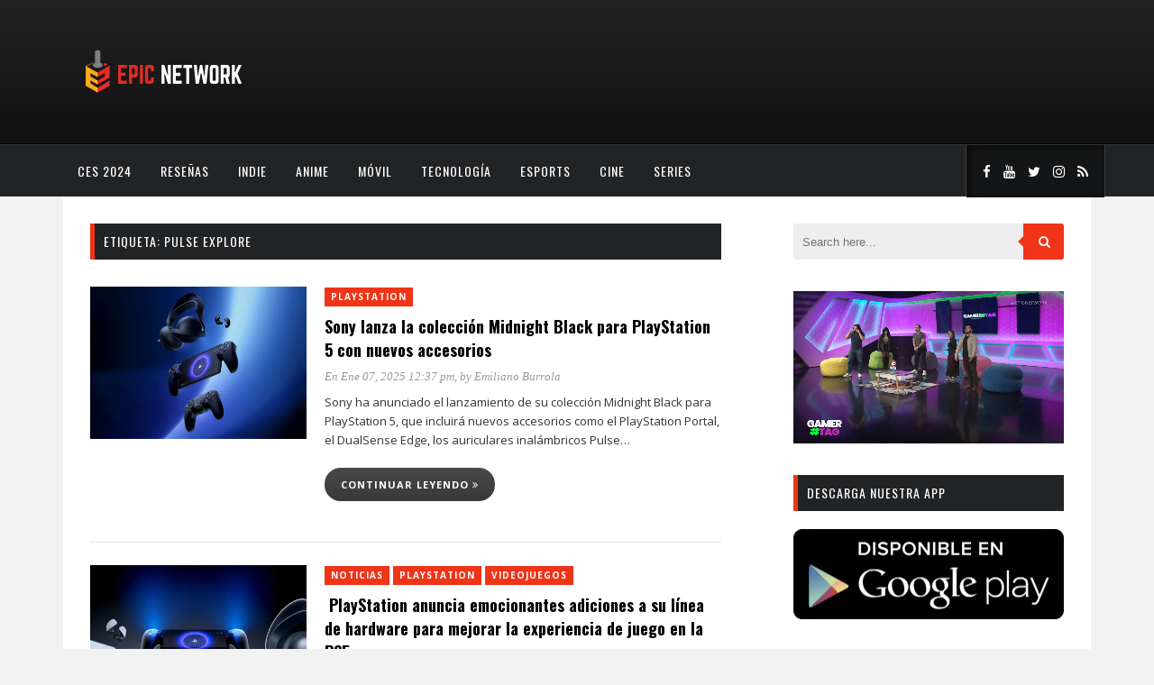

--- FILE ---
content_type: text/html; charset=UTF-8
request_url: https://www.myepicnet.com/tag/pulse-explore/
body_size: 12670
content:
<!DOCTYPE html>
<html dir="ltr" lang="es" prefix="og: https://ogp.me/ns#">
<head>
	<meta charset="UTF-8">
	<meta http-equiv="X-UA-Compatible" content="IE=edge">
	<meta name="viewport" content="width=device-width, initial-scale=1">
	<link rel="profile" href="http://gmpg.org/xfn/11">
	<link rel="pingback" href="https://www.myepicnet.com/xmlrpc.php">	
	<title>Pulse Explore - Epic Network</title>

		<!-- All in One SEO 4.9.3 - aioseo.com -->
	<meta name="robots" content="max-image-preview:large" />
	<link rel="canonical" href="https://www.myepicnet.com/tag/pulse-explore/" />
	<meta name="generator" content="All in One SEO (AIOSEO) 4.9.3" />
		<script data-jetpack-boost="ignore" type="application/ld+json" class="aioseo-schema">
			{"@context":"https:\/\/schema.org","@graph":[{"@type":"BreadcrumbList","@id":"https:\/\/www.myepicnet.com\/tag\/pulse-explore\/#breadcrumblist","itemListElement":[{"@type":"ListItem","@id":"https:\/\/www.myepicnet.com#listItem","position":1,"name":"Home","item":"https:\/\/www.myepicnet.com","nextItem":{"@type":"ListItem","@id":"https:\/\/www.myepicnet.com\/tag\/pulse-explore\/#listItem","name":"Pulse Explore"}},{"@type":"ListItem","@id":"https:\/\/www.myepicnet.com\/tag\/pulse-explore\/#listItem","position":2,"name":"Pulse Explore","previousItem":{"@type":"ListItem","@id":"https:\/\/www.myepicnet.com#listItem","name":"Home"}}]},{"@type":"CollectionPage","@id":"https:\/\/www.myepicnet.com\/tag\/pulse-explore\/#collectionpage","url":"https:\/\/www.myepicnet.com\/tag\/pulse-explore\/","name":"Pulse Explore - Epic Network","inLanguage":"es-ES","isPartOf":{"@id":"https:\/\/www.myepicnet.com\/#website"},"breadcrumb":{"@id":"https:\/\/www.myepicnet.com\/tag\/pulse-explore\/#breadcrumblist"}},{"@type":"Organization","@id":"https:\/\/www.myepicnet.com\/#organization","name":"Epic Network","description":"Videojuegos, Anime y Cultura Geek","url":"https:\/\/www.myepicnet.com\/"},{"@type":"WebSite","@id":"https:\/\/www.myepicnet.com\/#website","url":"https:\/\/www.myepicnet.com\/","name":"Epic Network","description":"Videojuegos, Anime y Cultura Geek","inLanguage":"es-ES","publisher":{"@id":"https:\/\/www.myepicnet.com\/#organization"}}]}
		</script>
		<!-- All in One SEO -->

<meta name="robots" content="index,follow" />
<link rel="canonical" href="https://www.myepicnet.com/tag/pulse-explore/" />
<meta property="og:locale" content="es_ES" />
<meta property="og:type" content="object" />
<meta property="og:title" content="Pulse Explore, Epic Network" />
<meta property="og:url" content="https://www.myepicnet.com/tag/pulse-explore/" />
<meta property="og:site_name" name="copyright" content="Epic Network" />
<meta property="og:image" content="https://i0.wp.com/www.myepicnet.com/wp-content/uploads/2025/01/imagen_2025-01-07_123635520.png?fit=941%2C529&#038;ssl=1" />
<!-- Jetpack Site Verification Tags -->
<meta name="google-site-verification" content="h4r1VliW9jOHJhESEQeBvJv0vwdlUfgk1kRcoajlY1k" />
<link rel='dns-prefetch' href='//www.myepicnet.com' />
<link rel='dns-prefetch' href='//secure.gravatar.com' />
<link rel='dns-prefetch' href='//stats.wp.com' />
<link rel='dns-prefetch' href='//fonts.googleapis.com' />
<link rel='preconnect' href='//i0.wp.com' />
<link rel='preconnect' href='//c0.wp.com' />
<link rel='preconnect' href='https://fonts.gstatic.com' crossorigin />
<link rel="alternate" type="application/rss+xml" title="Epic Network &raquo; Feed" href="https://www.myepicnet.com/feed/" />
<link rel="alternate" type="application/rss+xml" title="Epic Network &raquo; Feed de los comentarios" href="https://www.myepicnet.com/comments/feed/" />
<link rel="alternate" type="application/rss+xml" title="Epic Network &raquo; Etiqueta Pulse Explore del feed" href="https://www.myepicnet.com/tag/pulse-explore/feed/" />
<link rel='stylesheet' id='all-css-4dadf7c9ab0f08c4066c088fe7d6d591' href='https://www.myepicnet.com/wp-content/boost-cache/static/e6485ce0b5.min.css' type='text/css' media='all' />
<style id='marstheme-style-inline-css'>
.block-heading{
				border-left: 5px solid #D5D5D5;
			}
/*# sourceURL=marstheme-style-inline-css */
</style>
<style id='wp-img-auto-sizes-contain-inline-css'>
img:is([sizes=auto i],[sizes^="auto," i]){contain-intrinsic-size:3000px 1500px}
/*# sourceURL=wp-img-auto-sizes-contain-inline-css */
</style>
<style id='wp-emoji-styles-inline-css'>

	img.wp-smiley, img.emoji {
		display: inline !important;
		border: none !important;
		box-shadow: none !important;
		height: 1em !important;
		width: 1em !important;
		margin: 0 0.07em !important;
		vertical-align: -0.1em !important;
		background: none !important;
		padding: 0 !important;
	}
/*# sourceURL=wp-emoji-styles-inline-css */
</style>
<style id='wp-block-library-inline-css'>
:root{--wp-block-synced-color:#7a00df;--wp-block-synced-color--rgb:122,0,223;--wp-bound-block-color:var(--wp-block-synced-color);--wp-editor-canvas-background:#ddd;--wp-admin-theme-color:#007cba;--wp-admin-theme-color--rgb:0,124,186;--wp-admin-theme-color-darker-10:#006ba1;--wp-admin-theme-color-darker-10--rgb:0,107,160.5;--wp-admin-theme-color-darker-20:#005a87;--wp-admin-theme-color-darker-20--rgb:0,90,135;--wp-admin-border-width-focus:2px}@media (min-resolution:192dpi){:root{--wp-admin-border-width-focus:1.5px}}.wp-element-button{cursor:pointer}:root .has-very-light-gray-background-color{background-color:#eee}:root .has-very-dark-gray-background-color{background-color:#313131}:root .has-very-light-gray-color{color:#eee}:root .has-very-dark-gray-color{color:#313131}:root .has-vivid-green-cyan-to-vivid-cyan-blue-gradient-background{background:linear-gradient(135deg,#00d084,#0693e3)}:root .has-purple-crush-gradient-background{background:linear-gradient(135deg,#34e2e4,#4721fb 50%,#ab1dfe)}:root .has-hazy-dawn-gradient-background{background:linear-gradient(135deg,#faaca8,#dad0ec)}:root .has-subdued-olive-gradient-background{background:linear-gradient(135deg,#fafae1,#67a671)}:root .has-atomic-cream-gradient-background{background:linear-gradient(135deg,#fdd79a,#004a59)}:root .has-nightshade-gradient-background{background:linear-gradient(135deg,#330968,#31cdcf)}:root .has-midnight-gradient-background{background:linear-gradient(135deg,#020381,#2874fc)}:root{--wp--preset--font-size--normal:16px;--wp--preset--font-size--huge:42px}.has-regular-font-size{font-size:1em}.has-larger-font-size{font-size:2.625em}.has-normal-font-size{font-size:var(--wp--preset--font-size--normal)}.has-huge-font-size{font-size:var(--wp--preset--font-size--huge)}.has-text-align-center{text-align:center}.has-text-align-left{text-align:left}.has-text-align-right{text-align:right}.has-fit-text{white-space:nowrap!important}#end-resizable-editor-section{display:none}.aligncenter{clear:both}.items-justified-left{justify-content:flex-start}.items-justified-center{justify-content:center}.items-justified-right{justify-content:flex-end}.items-justified-space-between{justify-content:space-between}.screen-reader-text{border:0;clip-path:inset(50%);height:1px;margin:-1px;overflow:hidden;padding:0;position:absolute;width:1px;word-wrap:normal!important}.screen-reader-text:focus{background-color:#ddd;clip-path:none;color:#444;display:block;font-size:1em;height:auto;left:5px;line-height:normal;padding:15px 23px 14px;text-decoration:none;top:5px;width:auto;z-index:100000}html :where(.has-border-color){border-style:solid}html :where([style*=border-top-color]){border-top-style:solid}html :where([style*=border-right-color]){border-right-style:solid}html :where([style*=border-bottom-color]){border-bottom-style:solid}html :where([style*=border-left-color]){border-left-style:solid}html :where([style*=border-width]){border-style:solid}html :where([style*=border-top-width]){border-top-style:solid}html :where([style*=border-right-width]){border-right-style:solid}html :where([style*=border-bottom-width]){border-bottom-style:solid}html :where([style*=border-left-width]){border-left-style:solid}html :where(img[class*=wp-image-]){height:auto;max-width:100%}:where(figure){margin:0 0 1em}html :where(.is-position-sticky){--wp-admin--admin-bar--position-offset:var(--wp-admin--admin-bar--height,0px)}@media screen and (max-width:600px){html :where(.is-position-sticky){--wp-admin--admin-bar--position-offset:0px}}

/*# sourceURL=wp-block-library-inline-css */
</style><style id='wp-block-video-inline-css'>
.wp-block-video{box-sizing:border-box}.wp-block-video video{height:auto;vertical-align:middle;width:100%}@supports (position:sticky){.wp-block-video [poster]{object-fit:cover}}.wp-block-video.aligncenter{text-align:center}.wp-block-video :where(figcaption){margin-bottom:1em;margin-top:.5em}
/*# sourceURL=https://www.myepicnet.com/wp-includes/blocks/video/style.min.css */
</style>
<style id='global-styles-inline-css'>
:root{--wp--preset--aspect-ratio--square: 1;--wp--preset--aspect-ratio--4-3: 4/3;--wp--preset--aspect-ratio--3-4: 3/4;--wp--preset--aspect-ratio--3-2: 3/2;--wp--preset--aspect-ratio--2-3: 2/3;--wp--preset--aspect-ratio--16-9: 16/9;--wp--preset--aspect-ratio--9-16: 9/16;--wp--preset--color--black: #000000;--wp--preset--color--cyan-bluish-gray: #abb8c3;--wp--preset--color--white: #ffffff;--wp--preset--color--pale-pink: #f78da7;--wp--preset--color--vivid-red: #cf2e2e;--wp--preset--color--luminous-vivid-orange: #ff6900;--wp--preset--color--luminous-vivid-amber: #fcb900;--wp--preset--color--light-green-cyan: #7bdcb5;--wp--preset--color--vivid-green-cyan: #00d084;--wp--preset--color--pale-cyan-blue: #8ed1fc;--wp--preset--color--vivid-cyan-blue: #0693e3;--wp--preset--color--vivid-purple: #9b51e0;--wp--preset--gradient--vivid-cyan-blue-to-vivid-purple: linear-gradient(135deg,rgb(6,147,227) 0%,rgb(155,81,224) 100%);--wp--preset--gradient--light-green-cyan-to-vivid-green-cyan: linear-gradient(135deg,rgb(122,220,180) 0%,rgb(0,208,130) 100%);--wp--preset--gradient--luminous-vivid-amber-to-luminous-vivid-orange: linear-gradient(135deg,rgb(252,185,0) 0%,rgb(255,105,0) 100%);--wp--preset--gradient--luminous-vivid-orange-to-vivid-red: linear-gradient(135deg,rgb(255,105,0) 0%,rgb(207,46,46) 100%);--wp--preset--gradient--very-light-gray-to-cyan-bluish-gray: linear-gradient(135deg,rgb(238,238,238) 0%,rgb(169,184,195) 100%);--wp--preset--gradient--cool-to-warm-spectrum: linear-gradient(135deg,rgb(74,234,220) 0%,rgb(151,120,209) 20%,rgb(207,42,186) 40%,rgb(238,44,130) 60%,rgb(251,105,98) 80%,rgb(254,248,76) 100%);--wp--preset--gradient--blush-light-purple: linear-gradient(135deg,rgb(255,206,236) 0%,rgb(152,150,240) 100%);--wp--preset--gradient--blush-bordeaux: linear-gradient(135deg,rgb(254,205,165) 0%,rgb(254,45,45) 50%,rgb(107,0,62) 100%);--wp--preset--gradient--luminous-dusk: linear-gradient(135deg,rgb(255,203,112) 0%,rgb(199,81,192) 50%,rgb(65,88,208) 100%);--wp--preset--gradient--pale-ocean: linear-gradient(135deg,rgb(255,245,203) 0%,rgb(182,227,212) 50%,rgb(51,167,181) 100%);--wp--preset--gradient--electric-grass: linear-gradient(135deg,rgb(202,248,128) 0%,rgb(113,206,126) 100%);--wp--preset--gradient--midnight: linear-gradient(135deg,rgb(2,3,129) 0%,rgb(40,116,252) 100%);--wp--preset--font-size--small: 13px;--wp--preset--font-size--medium: 20px;--wp--preset--font-size--large: 36px;--wp--preset--font-size--x-large: 42px;--wp--preset--spacing--20: 0.44rem;--wp--preset--spacing--30: 0.67rem;--wp--preset--spacing--40: 1rem;--wp--preset--spacing--50: 1.5rem;--wp--preset--spacing--60: 2.25rem;--wp--preset--spacing--70: 3.38rem;--wp--preset--spacing--80: 5.06rem;--wp--preset--shadow--natural: 6px 6px 9px rgba(0, 0, 0, 0.2);--wp--preset--shadow--deep: 12px 12px 50px rgba(0, 0, 0, 0.4);--wp--preset--shadow--sharp: 6px 6px 0px rgba(0, 0, 0, 0.2);--wp--preset--shadow--outlined: 6px 6px 0px -3px rgb(255, 255, 255), 6px 6px rgb(0, 0, 0);--wp--preset--shadow--crisp: 6px 6px 0px rgb(0, 0, 0);}:where(.is-layout-flex){gap: 0.5em;}:where(.is-layout-grid){gap: 0.5em;}body .is-layout-flex{display: flex;}.is-layout-flex{flex-wrap: wrap;align-items: center;}.is-layout-flex > :is(*, div){margin: 0;}body .is-layout-grid{display: grid;}.is-layout-grid > :is(*, div){margin: 0;}:where(.wp-block-columns.is-layout-flex){gap: 2em;}:where(.wp-block-columns.is-layout-grid){gap: 2em;}:where(.wp-block-post-template.is-layout-flex){gap: 1.25em;}:where(.wp-block-post-template.is-layout-grid){gap: 1.25em;}.has-black-color{color: var(--wp--preset--color--black) !important;}.has-cyan-bluish-gray-color{color: var(--wp--preset--color--cyan-bluish-gray) !important;}.has-white-color{color: var(--wp--preset--color--white) !important;}.has-pale-pink-color{color: var(--wp--preset--color--pale-pink) !important;}.has-vivid-red-color{color: var(--wp--preset--color--vivid-red) !important;}.has-luminous-vivid-orange-color{color: var(--wp--preset--color--luminous-vivid-orange) !important;}.has-luminous-vivid-amber-color{color: var(--wp--preset--color--luminous-vivid-amber) !important;}.has-light-green-cyan-color{color: var(--wp--preset--color--light-green-cyan) !important;}.has-vivid-green-cyan-color{color: var(--wp--preset--color--vivid-green-cyan) !important;}.has-pale-cyan-blue-color{color: var(--wp--preset--color--pale-cyan-blue) !important;}.has-vivid-cyan-blue-color{color: var(--wp--preset--color--vivid-cyan-blue) !important;}.has-vivid-purple-color{color: var(--wp--preset--color--vivid-purple) !important;}.has-black-background-color{background-color: var(--wp--preset--color--black) !important;}.has-cyan-bluish-gray-background-color{background-color: var(--wp--preset--color--cyan-bluish-gray) !important;}.has-white-background-color{background-color: var(--wp--preset--color--white) !important;}.has-pale-pink-background-color{background-color: var(--wp--preset--color--pale-pink) !important;}.has-vivid-red-background-color{background-color: var(--wp--preset--color--vivid-red) !important;}.has-luminous-vivid-orange-background-color{background-color: var(--wp--preset--color--luminous-vivid-orange) !important;}.has-luminous-vivid-amber-background-color{background-color: var(--wp--preset--color--luminous-vivid-amber) !important;}.has-light-green-cyan-background-color{background-color: var(--wp--preset--color--light-green-cyan) !important;}.has-vivid-green-cyan-background-color{background-color: var(--wp--preset--color--vivid-green-cyan) !important;}.has-pale-cyan-blue-background-color{background-color: var(--wp--preset--color--pale-cyan-blue) !important;}.has-vivid-cyan-blue-background-color{background-color: var(--wp--preset--color--vivid-cyan-blue) !important;}.has-vivid-purple-background-color{background-color: var(--wp--preset--color--vivid-purple) !important;}.has-black-border-color{border-color: var(--wp--preset--color--black) !important;}.has-cyan-bluish-gray-border-color{border-color: var(--wp--preset--color--cyan-bluish-gray) !important;}.has-white-border-color{border-color: var(--wp--preset--color--white) !important;}.has-pale-pink-border-color{border-color: var(--wp--preset--color--pale-pink) !important;}.has-vivid-red-border-color{border-color: var(--wp--preset--color--vivid-red) !important;}.has-luminous-vivid-orange-border-color{border-color: var(--wp--preset--color--luminous-vivid-orange) !important;}.has-luminous-vivid-amber-border-color{border-color: var(--wp--preset--color--luminous-vivid-amber) !important;}.has-light-green-cyan-border-color{border-color: var(--wp--preset--color--light-green-cyan) !important;}.has-vivid-green-cyan-border-color{border-color: var(--wp--preset--color--vivid-green-cyan) !important;}.has-pale-cyan-blue-border-color{border-color: var(--wp--preset--color--pale-cyan-blue) !important;}.has-vivid-cyan-blue-border-color{border-color: var(--wp--preset--color--vivid-cyan-blue) !important;}.has-vivid-purple-border-color{border-color: var(--wp--preset--color--vivid-purple) !important;}.has-vivid-cyan-blue-to-vivid-purple-gradient-background{background: var(--wp--preset--gradient--vivid-cyan-blue-to-vivid-purple) !important;}.has-light-green-cyan-to-vivid-green-cyan-gradient-background{background: var(--wp--preset--gradient--light-green-cyan-to-vivid-green-cyan) !important;}.has-luminous-vivid-amber-to-luminous-vivid-orange-gradient-background{background: var(--wp--preset--gradient--luminous-vivid-amber-to-luminous-vivid-orange) !important;}.has-luminous-vivid-orange-to-vivid-red-gradient-background{background: var(--wp--preset--gradient--luminous-vivid-orange-to-vivid-red) !important;}.has-very-light-gray-to-cyan-bluish-gray-gradient-background{background: var(--wp--preset--gradient--very-light-gray-to-cyan-bluish-gray) !important;}.has-cool-to-warm-spectrum-gradient-background{background: var(--wp--preset--gradient--cool-to-warm-spectrum) !important;}.has-blush-light-purple-gradient-background{background: var(--wp--preset--gradient--blush-light-purple) !important;}.has-blush-bordeaux-gradient-background{background: var(--wp--preset--gradient--blush-bordeaux) !important;}.has-luminous-dusk-gradient-background{background: var(--wp--preset--gradient--luminous-dusk) !important;}.has-pale-ocean-gradient-background{background: var(--wp--preset--gradient--pale-ocean) !important;}.has-electric-grass-gradient-background{background: var(--wp--preset--gradient--electric-grass) !important;}.has-midnight-gradient-background{background: var(--wp--preset--gradient--midnight) !important;}.has-small-font-size{font-size: var(--wp--preset--font-size--small) !important;}.has-medium-font-size{font-size: var(--wp--preset--font-size--medium) !important;}.has-large-font-size{font-size: var(--wp--preset--font-size--large) !important;}.has-x-large-font-size{font-size: var(--wp--preset--font-size--x-large) !important;}
/*# sourceURL=global-styles-inline-css */
</style>

<style id='classic-theme-styles-inline-css'>
/*! This file is auto-generated */
.wp-block-button__link{color:#fff;background-color:#32373c;border-radius:9999px;box-shadow:none;text-decoration:none;padding:calc(.667em + 2px) calc(1.333em + 2px);font-size:1.125em}.wp-block-file__button{background:#32373c;color:#fff;text-decoration:none}
/*# sourceURL=/wp-includes/css/classic-themes.min.css */
</style>
<link rel='stylesheet' id='marstheme-google-oswald-css' href='//fonts.googleapis.com/css?family=Oswald%3A400%2C300%2C700&#038;ver=6.9' media='all' />
<link rel="preload" as="style" href="https://fonts.googleapis.com/css?family=Open%20Sans:300,400,500,600,700,800,300italic,400italic,500italic,600italic,700italic,800italic%7COswald:200,300,400,500,600,700&#038;display=swap&#038;ver=1744406159" /><link rel="stylesheet" href="https://fonts.googleapis.com/css?family=Open%20Sans:300,400,500,600,700,800,300italic,400italic,500italic,600italic,700italic,800italic%7COswald:200,300,400,500,600,700&#038;display=swap&#038;ver=1744406159" media="print" onload="this.media='all'"><noscript><link rel="stylesheet" href="https://fonts.googleapis.com/css?family=Open%20Sans:300,400,500,600,700,800,300italic,400italic,500italic,600italic,700italic,800italic%7COswald:200,300,400,500,600,700&#038;display=swap&#038;ver=1744406159" /></noscript>

<link rel="https://api.w.org/" href="https://www.myepicnet.com/wp-json/" /><link rel="alternate" title="JSON" type="application/json" href="https://www.myepicnet.com/wp-json/wp/v2/tags/7909" /><link rel="EditURI" type="application/rsd+xml" title="RSD" href="https://www.myepicnet.com/xmlrpc.php?rsd" />
<meta name="generator" content="WordPress 6.9" />
<meta name="generator" content="Redux 4.5.10" /><meta name="follow.[base64]" content="qPtuFXFjXPHeXVNDpQJf"/>	<style>img#wpstats{display:none}</style>
		<link rel="icon" href="https://i0.wp.com/www.myepicnet.com/wp-content/uploads/2020/03/cropped-epiclogopage.png?fit=32%2C32&#038;ssl=1" sizes="32x32" />
<link rel="icon" href="https://i0.wp.com/www.myepicnet.com/wp-content/uploads/2020/03/cropped-epiclogopage.png?fit=192%2C192&#038;ssl=1" sizes="192x192" />
<link rel="apple-touch-icon" href="https://i0.wp.com/www.myepicnet.com/wp-content/uploads/2020/03/cropped-epiclogopage.png?fit=180%2C180&#038;ssl=1" />
<meta name="msapplication-TileImage" content="https://i0.wp.com/www.myepicnet.com/wp-content/uploads/2020/03/cropped-epiclogopage.png?fit=270%2C270&#038;ssl=1" />
		<style type="text/css" id="wp-custom-css">
			#navigation .menu {
    float: inherit;
}		</style>
		<style id="marstheme_global_data-dynamic-css" title="dynamic-css" class="redux-options-output">body{font-family:"Open Sans";}.top-social a{color:#FFFFFF;}.footer-social a{color:#888888;}#navigation .menu li a{font-family:Oswald;}#navigation{background-color:#222325;}#navigation .menu li a{color:#FFFFFF;}#navigation .menu li a:hover, #navigation .menu .current-menu-item > a{color:#999999;}#navigation .menu .sub-menu a{color:#FFFFFF;}#navigation .menu .sub-menu li a:hover, #navigation .menu .sub-menu .current-menu-item a{background-color:#222325;}#navigation .menu .sub-menu .current-menu-item a{color:#999999;}.entry-title, .entry-title a{font-family:Oswald;}.post-entry p{font-family:"Open Sans";}.widget-title{font-family:Oswald;font-weight:normal;font-style:normal;}.widget-title{background-color:#222325;}span.cat a{background-color:#ef3418;}span.cat a{color:#FFFFFF;}.post-entry .more-link{color:#EF3418;}.comment-box{background-color:#bbbbbb;}.comment-box a{color:#FFFFFF;}.comment-reply-link{background-color:#eee;}.comment-reply-link{color:#999999;}</style><noscript><style id="rocket-lazyload-nojs-css">.rll-youtube-player, [data-lazy-src]{display:none !important;}</style></noscript>	
<link rel='stylesheet' id='redux-custom-fonts-css' href='//www.myepicnet.com/wp-content/uploads/redux/custom-fonts/fonts.css?ver=1675201115' media='all' />
</head>

<body class="archive tag tag-pulse-explore tag-7909 wp-theme-kappa sfsi_actvite_theme_default boldgrid-ppb right-sidebar">

	<header id="header">
		
		<div class="container">
			<div id="logo">
							<a title="Videojuegos, Anime y Cultura Geek" href="https://www.myepicnet.com/">
					<img class="img-responsive" alt="Videojuegos, Anime y Cultura Geek" src="https://www.myepicnet.com/wp-content/uploads/2020/03/header-2.png">
				</a>
						</div>
					</div>
	
	</header>
	
	<nav id="navigation">
		
		<div class="container">
							<ul id="menu-menu" class="menu"><li id="menu-item-34688" class="menu-item menu-item-type-taxonomy menu-item-object-category menu-item-34688"><a href="https://www.myepicnet.com/category/ces-2024/">CES 2024</a></li>
<li id="menu-item-315" class="menu-item menu-item-type-taxonomy menu-item-object-category menu-item-315"><a href="https://www.myepicnet.com/category/resena/">Reseñas</a></li>
<li id="menu-item-317" class="menu-item menu-item-type-taxonomy menu-item-object-category menu-item-317"><a href="https://www.myepicnet.com/category/indie/">Indie</a></li>
<li id="menu-item-318" class="menu-item menu-item-type-taxonomy menu-item-object-category menu-item-318"><a href="https://www.myepicnet.com/category/anime/">Anime</a></li>
<li id="menu-item-319" class="menu-item menu-item-type-taxonomy menu-item-object-category menu-item-319"><a href="https://www.myepicnet.com/category/movil/">Móvil</a></li>
<li id="menu-item-320" class="menu-item menu-item-type-taxonomy menu-item-object-category menu-item-320"><a href="https://www.myepicnet.com/category/tecnologia/">Tecnología</a></li>
<li id="menu-item-359" class="menu-item menu-item-type-taxonomy menu-item-object-category menu-item-359"><a href="https://www.myepicnet.com/category/esports/">esports</a></li>
<li id="menu-item-360" class="menu-item menu-item-type-taxonomy menu-item-object-category menu-item-360"><a href="https://www.myepicnet.com/category/cine/">Cine</a></li>
<li id="menu-item-361" class="menu-item menu-item-type-taxonomy menu-item-object-category menu-item-361"><a href="https://www.myepicnet.com/category/series/">Series</a></li>
</ul>				<div class="menu-mobile"></div>
										<div class="top-social">
					<a class="social-facebook" target="_blank" href="https://www.facebook.com/epicnetworkoficial"><i class="fa fa-facebook"></i></a><a class="social-youtube" target="_blank" href="https://www.youtube.com/user/epicnetworkoficial"><i class="fa fa-youtube"></i></a><a class="social-twitter" target="_blank" href="https://www.twitter.com/epic_network"><i class="fa fa-twitter"></i></a><a class="social-instagram" target="_blank" href="http://www.instagram.com/gamertag.tv"><i class="fa fa-instagram"></i></a><a class="social-rss" target="_blank" href="https://www.myepicnet.com/feed/"><i class="fa fa-rss"></i></a>				</div>
					</div>
	
	</nav>
		<div class="container">
	
		<div id="content">
		
			<div id="main">
				
				<div class="archive-box">
					<h1>Etiqueta: <span>Pulse Explore</span></h1>									</div>
																				<article class="list-item post-38643 post type-post status-publish format-standard has-post-thumbnail hentry category-playstation tag-accesorios-ps5 tag-dualsense-edge tag-midnight-black tag-playstation-5 tag-playstation-portal tag-pulse-elite tag-pulse-explore tag-sony tag-videojuegos">
				<div class="post-image">
			<a href="https://www.myepicnet.com/playstation/sony-lanza-la-coleccion-midnight-black-para-playstation-5-con-nuevos-accesorios/"><img class="wp-post-image" alt="imagen_2025-01-07_123635520" src="https://i0.wp.com/www.myepicnet.com/wp-content/uploads/2025/01/imagen_2025-01-07_123635520.png?resize=448%2C316&#038;ssl=1"></a>
		</div>
		<div class="list-content">
					<div class="post-header">
									<span class="cat"><a href="https://www.myepicnet.com/category/playstation/" rel="category tag">PlayStation</a></span>
												<h2 class="entry-title"><a href="https://www.myepicnet.com/playstation/sony-lanza-la-coleccion-midnight-black-para-playstation-5-con-nuevos-accesorios/" rel="bookmark">Sony lanza la colección Midnight Black para PlayStation 5 con nuevos accesorios</a></h2>				<div class="post-meta">
										<span>
						<a href="https://www.myepicnet.com/2025/01/07/">En Ene 07, 2025 12:37 pm</a>, by <a href="https://www.myepicnet.com/author/emilenhf/">Emiliano Burrola</a>					</span>
				</div>
			</div>		
				<div class="post-entry">
			<p>Sony ha anunciado el lanzamiento de su colección Midnight Black para PlayStation 5, que incluirá nuevos accesorios como el PlayStation Portal, el DualSense Edge, los auriculares inalámbricos Pulse&#8230; <a class="list-more-link" href="https://www.myepicnet.com/playstation/sony-lanza-la-coleccion-midnight-black-para-playstation-5-con-nuevos-accesorios/">Continuar leyendo <i class="fa fa-angle-double-right"></i></a></p>
		</div>
	</div>
	
</article>											<article class="list-item post-33133 post type-post status-publish format-standard has-post-thumbnail hentry category-noticias category-playstation category-videojuegos tag-playstation tag-playstation-portal tag-playstation-portal-remote-player tag-pulse-elite tag-pulse-explore">
				<div class="post-image">
			<a href="https://www.myepicnet.com/noticias/playstation-anuncia-emocionantes-adiciones-a-su-linea-de-hardware-para-mejorar-la-experiencia-de-juego-en-la-ps5/"><img class="wp-post-image" alt="image_2023-08-23_151812652" src="https://i0.wp.com/www.myepicnet.com/wp-content/uploads/2023/08/image_2023-08-23_151812652.png?resize=448%2C316&#038;ssl=1"></a>
		</div>
		<div class="list-content">
					<div class="post-header">
									<span class="cat"><a href="https://www.myepicnet.com/category/noticias/" rel="category tag">Noticias</a> <a href="https://www.myepicnet.com/category/playstation/" rel="category tag">PlayStation</a> <a href="https://www.myepicnet.com/category/videojuegos/" rel="category tag">Videojuegos</a></span>
												<h2 class="entry-title"><a href="https://www.myepicnet.com/noticias/playstation-anuncia-emocionantes-adiciones-a-su-linea-de-hardware-para-mejorar-la-experiencia-de-juego-en-la-ps5/" rel="bookmark"> PlayStation anuncia emocionantes adiciones a su línea de hardware para mejorar la experiencia de juego en la PS5</a></h2>				<div class="post-meta">
										<span>
						<a href="https://www.myepicnet.com/2023/08/23/">En Ago 23, 2023 3:21 pm</a>, by <a href="https://www.myepicnet.com/author/charlesburrola/">Charles Burrola</a>					</span>
				</div>
			</div>		
				<div class="post-entry">
			<p>Desde el lanzamiento de la tan esperada PS5, los jugadores de todo el mundo han quedado asombrados por las mejoras que ofrece en la experiencia de juego. Características&#8230; <a class="list-more-link" href="https://www.myepicnet.com/noticias/playstation-anuncia-emocionantes-adiciones-a-su-linea-de-hardware-para-mejorar-la-experiencia-de-juego-en-la-ps5/">Continuar leyendo <i class="fa fa-angle-double-right"></i></a></p>
		</div>
	</div>
	
</article>													
							</div>
		<aside id="sidebar">
		<div id="search-4" class="widget widget_search"><form method="get" class="search-wrapper" action="https://www.myepicnet.com/">
	<input type="text" name="s" value="" placeholder="Search here...">
		<button type="submit"><i class="fa fa-search"></i></button>
</form></div><div id="block-11" class="widget widget_block widget_media_video">
<figure class="wp-block-video"><video autoplay controls loop muted src="https://appepic.s3.us-east-005.dream.io/GAMER%20TAG/PRGT2767B1app.mp4"></video></figure>
</div><div id="widget_sp_image-3" class="widget widget_sp_image"><h4 class="widget-title">Descarga nuestra app</h4><a href="https://play.google.com/store/apps/details?id=com.myepicnet.app&#038;hl=es_MX&#038;gl=US" target="_blank" class="widget_sp_image-image-link" title="Descarga nuestra app"><img width="600" height="201" alt="Descarga nuestra app" class="attachment-full" style="max-width: 100%;" srcset="https://i0.wp.com/www.myepicnet.com/wp-content/uploads/2020/11/boton-playstore-600x201-1.png?w=600&amp;ssl=1 600w, https://i0.wp.com/www.myepicnet.com/wp-content/uploads/2020/11/boton-playstore-600x201-1.png?resize=300%2C101&amp;ssl=1 300w, https://i0.wp.com/www.myepicnet.com/wp-content/uploads/2020/11/boton-playstore-600x201-1.png?resize=250%2C84&amp;ssl=1 250w, https://i0.wp.com/www.myepicnet.com/wp-content/uploads/2020/11/boton-playstore-600x201-1.png?resize=550%2C184&amp;ssl=1 550w, https://i0.wp.com/www.myepicnet.com/wp-content/uploads/2020/11/boton-playstore-600x201-1.png?resize=537%2C180&amp;ssl=1 537w" sizes="(max-width: 600px) 100vw, 600px" src="https://i0.wp.com/www.myepicnet.com/wp-content/uploads/2020/11/boton-playstore-600x201-1.png?fit=600%2C201&#038;ssl=1" /></a></div><div id="widget_sp_image-4" class="widget widget_sp_image"><a href="https://apps.apple.com/mx/app/the-epic-network/id1411526797" target="_self" class="widget_sp_image-image-link"><img width="600" height="201" class="attachment-medium_large" style="max-width: 100%;" srcset="https://i0.wp.com/www.myepicnet.com/wp-content/uploads/2020/11/boton-appstore-600x201-1.png?w=600&amp;ssl=1 600w, https://i0.wp.com/www.myepicnet.com/wp-content/uploads/2020/11/boton-appstore-600x201-1.png?resize=300%2C101&amp;ssl=1 300w, https://i0.wp.com/www.myepicnet.com/wp-content/uploads/2020/11/boton-appstore-600x201-1.png?resize=250%2C84&amp;ssl=1 250w, https://i0.wp.com/www.myepicnet.com/wp-content/uploads/2020/11/boton-appstore-600x201-1.png?resize=550%2C184&amp;ssl=1 550w, https://i0.wp.com/www.myepicnet.com/wp-content/uploads/2020/11/boton-appstore-600x201-1.png?resize=537%2C180&amp;ssl=1 537w" sizes="(max-width: 600px) 100vw, 600px" src="https://i0.wp.com/www.myepicnet.com/wp-content/uploads/2020/11/boton-appstore-600x201-1.png?fit=600%2C201&#038;ssl=1" /></a></div><div id="marstheme-aside-posts-9" class="widget recent_posts"><h4 class="widget-title">Recientes</h4>
						<div class="side-item post-12455 post type-post status-publish format-standard has-post-thumbnail hentry category-anime tag-anime tag-manglobe"><div class="side-image"><a href="https://www.myepicnet.com/anime/mundo-anime-samurai-champloo/"><img alt="0_EmBom8QgpXCLrMSw" src="https://i0.wp.com/www.myepicnet.com/wp-content/uploads/2021/02/0_EmBom8QgpXCLrMSw.jpeg?resize=448%2C316&#038;ssl=1"></a></div>
										<div class="side-content">
											<h2><a href="https://www.myepicnet.com/anime/mundo-anime-samurai-champloo/">MUNDO ANIME: SAMURAI CHAMPLOO</a></h2>
											<span class="meta italic"><a href="https://www.myepicnet.com/2021/02/23/">Feb 23, 2021 12:00 pm</a></span>
										</div>									
									
						</div><!--end widget-->
					
						<div class="side-item post-21432 post type-post status-publish format-standard has-post-thumbnail hentry category-resena category-videojuegos tag-life-is-strange-true-colors"><div class="side-image"><a href="https://www.myepicnet.com/videojuegos/resena-life-is-strange-true-colors/"><img alt="16312034094834" src="https://i0.wp.com/www.myepicnet.com/wp-content/uploads/2021/09/16312034094834.jpg?resize=448%2C316&#038;ssl=1"></a>
													<div class="side-item-review">
														<span class="score">8.4</span>
													</div>												
												</div>
										<div class="side-content">
											<h2><a href="https://www.myepicnet.com/videojuegos/resena-life-is-strange-true-colors/">RESEÑA: Life is Strange: True Colors</a></h2>
											<span class="meta italic"><a href="https://www.myepicnet.com/2021/09/11/">Sep 11, 2021 2:46 pm</a></span>
										</div>									
									
						</div><!--end widget-->
					
						<div class="side-item post-41365 post type-post status-publish format-standard has-post-thumbnail hentry category-nintendo category-videojuegos tag-baloncesto tag-drag-x-drive tag-global-jam tag-joy-con-2 tag-lanzamiento-agosto-2025 tag-nintendo tag-nintendo-switch-online tag-prueba-gratuita tag-switch-2 tag-videojuegos-deportivos"><div class="side-image"><a href="https://www.myepicnet.com/videojuegos/nintendo-confirma-prueba-gratuita-de-drag-x-drive-para-switch-2/"><img alt="imagen_2025-07-16_125032563" src="https://i0.wp.com/www.myepicnet.com/wp-content/uploads/2025/07/imagen_2025-07-16_125032563.png?resize=448%2C316&#038;ssl=1"></a></div>
										<div class="side-content">
											<h2><a href="https://www.myepicnet.com/videojuegos/nintendo-confirma-prueba-gratuita-de-drag-x-drive-para-switch-2/">Nintendo confirma prueba gratuita de Drag x Drive para Switch 2</a></h2>
											<span class="meta italic"><a href="https://www.myepicnet.com/2025/07/16/">Jul 16, 2025 12:51 pm</a></span>
										</div>									
									
						</div><!--end widget-->
					
						<div class="side-item post-1360 post type-post status-publish format-standard has-post-thumbnail hentry category-videojuegos tag-estreno tag-fecha tag-lanzamiento tag-naughty-dog tag-nuevo tag-part-2 tag-part-ii tag-playstation tag-playstation-4 tag-playstation-blog tag-preventa tag-ps4 tag-sony tag-the-last-of-us tag-the-last-of-us-2 tag-trailer"><div class="side-image"><a href="https://www.myepicnet.com/videojuegos/el-nuevo-trailer-de-the-last-of-us-part-ii-muestra-la-brutal-vida-que-lleva-ellie/"><img alt="49860891526_1717fdf6b2_o" src="https://i0.wp.com/www.myepicnet.com/wp-content/uploads/2020/05/49860891526_1717fdf6b2_o-scaled.jpg?resize=448%2C316&#038;ssl=1"></a></div>
										<div class="side-content">
											<h2><a href="https://www.myepicnet.com/videojuegos/el-nuevo-trailer-de-the-last-of-us-part-ii-muestra-la-brutal-vida-que-lleva-ellie/">El nuevo tráiler de The Last of Us Part II muestra la brutal vida que lleva Ellie</a></h2>
											<span class="meta italic"><a href="https://www.myepicnet.com/2020/05/06/">May 06, 2020 9:12 am</a></span>
										</div>									
									
						</div><!--end widget-->
					
						<div class="side-item post-16013 post type-post status-publish format-standard has-post-thumbnail hentry category-cultura-geek category-tecnologia tag-hotel tag-star-wars tag-star-wars-galactic-starcruiser tag-walt-disney-world"><div class="side-image"><a href="https://www.myepicnet.com/tecnologia/star-wars-galactic-starcruiserse-prepara-para-abrir-sus-puertas/"><img alt="6P5MEB5DFVGPTBKSSG6OB5SGQU" src="https://i0.wp.com/www.myepicnet.com/wp-content/uploads/2021/05/6P5MEB5DFVGPTBKSSG6OB5SGQU.jpg?resize=448%2C316&#038;ssl=1"></a></div>
										<div class="side-content">
											<h2><a href="https://www.myepicnet.com/tecnologia/star-wars-galactic-starcruiserse-prepara-para-abrir-sus-puertas/">Star Wars: Galactic Starcruiser ¡Se prepara para abrir sus puertas!</a></h2>
											<span class="meta italic"><a href="https://www.myepicnet.com/2021/05/04/">May 04, 2021 12:36 pm</a></span>
										</div>									
									
						</div><!--end widget-->
					</div><div id="tag_cloud-3" class="widget widget_tag_cloud"><h4 class="widget-title">Tags</h4><div class="tagcloud"><a href="https://www.myepicnet.com/tag/2020/" class="tag-cloud-link tag-link-157 tag-link-position-1" style="font-size: 10.923076923077pt;" aria-label="2020 (189 elementos)">2020</a>
<a href="https://www.myepicnet.com/tag/actualizacion/" class="tag-cloud-link tag-link-292 tag-link-position-2" style="font-size: 8.6923076923077pt;" aria-label="Actualizacion (96 elementos)">Actualizacion</a>
<a href="https://www.myepicnet.com/tag/android/" class="tag-cloud-link tag-link-86 tag-link-position-3" style="font-size: 8.4615384615385pt;" aria-label="Android (90 elementos)">Android</a>
<a href="https://www.myepicnet.com/tag/anime/" class="tag-cloud-link tag-link-79 tag-link-position-4" style="font-size: 12.307692307692pt;" aria-label="Anime (287 elementos)">Anime</a>
<a href="https://www.myepicnet.com/tag/call-of-duty/" class="tag-cloud-link tag-link-11 tag-link-position-5" style="font-size: 9.6153846153846pt;" aria-label="Call of Duty (128 elementos)">Call of Duty</a>
<a href="https://www.myepicnet.com/tag/capcom/" class="tag-cloud-link tag-link-263 tag-link-position-6" style="font-size: 10.307692307692pt;" aria-label="Capcom (156 elementos)">Capcom</a>
<a href="https://www.myepicnet.com/tag/crunchyroll/" class="tag-cloud-link tag-link-211 tag-link-position-7" style="font-size: 8.3846153846154pt;" aria-label="Crunchyroll (88 elementos)">Crunchyroll</a>
<a href="https://www.myepicnet.com/tag/disney/" class="tag-cloud-link tag-link-39 tag-link-position-8" style="font-size: 10.076923076923pt;" aria-label="Disney (146 elementos)">Disney</a>
<a href="https://www.myepicnet.com/tag/dlc/" class="tag-cloud-link tag-link-237 tag-link-position-9" style="font-size: 8.3076923076923pt;" aria-label="DLC (87 elementos)">DLC</a>
<a href="https://www.myepicnet.com/tag/ea/" class="tag-cloud-link tag-link-786 tag-link-position-10" style="font-size: 9.0769230769231pt;" aria-label="EA (108 elementos)">EA</a>
<a href="https://www.myepicnet.com/tag/epic-games/" class="tag-cloud-link tag-link-253 tag-link-position-11" style="font-size: 11.923076923077pt;" aria-label="Epic Games (257 elementos)">Epic Games</a>
<a href="https://www.myepicnet.com/tag/epic-games-store/" class="tag-cloud-link tag-link-974 tag-link-position-12" style="font-size: 10.538461538462pt;" aria-label="Epic Games Store (169 elementos)">Epic Games Store</a>
<a href="https://www.myepicnet.com/tag/fortnite/" class="tag-cloud-link tag-link-614 tag-link-position-13" style="font-size: 10.769230769231pt;" aria-label="Fortnite (182 elementos)">Fortnite</a>
<a href="https://www.myepicnet.com/tag/game-pass/" class="tag-cloud-link tag-link-568 tag-link-position-14" style="font-size: 9.1538461538462pt;" aria-label="Game Pass (110 elementos)">Game Pass</a>
<a href="https://www.myepicnet.com/tag/inteligencia-artificial/" class="tag-cloud-link tag-link-3105 tag-link-position-15" style="font-size: 8pt;" aria-label="Inteligencia Artificial (78 elementos)">Inteligencia Artificial</a>
<a href="https://www.myepicnet.com/tag/ios/" class="tag-cloud-link tag-link-85 tag-link-position-16" style="font-size: 8.3076923076923pt;" aria-label="iOS (87 elementos)">iOS</a>
<a href="https://www.myepicnet.com/tag/lanzamiento/" class="tag-cloud-link tag-link-16 tag-link-position-17" style="font-size: 9.3846153846154pt;" aria-label="Lanzamiento (120 elementos)">Lanzamiento</a>
<a href="https://www.myepicnet.com/tag/marvel/" class="tag-cloud-link tag-link-37 tag-link-position-18" style="font-size: 9pt;" aria-label="Marvel (107 elementos)">Marvel</a>
<a href="https://www.myepicnet.com/tag/microsoft/" class="tag-cloud-link tag-link-50 tag-link-position-19" style="font-size: 11.846153846154pt;" aria-label="Microsoft (248 elementos)">Microsoft</a>
<a href="https://www.myepicnet.com/tag/netflix/" class="tag-cloud-link tag-link-69 tag-link-position-20" style="font-size: 11.307692307692pt;" aria-label="Netflix (211 elementos)">Netflix</a>
<a href="https://www.myepicnet.com/tag/nintendo/" class="tag-cloud-link tag-link-60 tag-link-position-21" style="font-size: 13.846153846154pt;" aria-label="Nintendo (461 elementos)">Nintendo</a>
<a href="https://www.myepicnet.com/tag/nintendo-switch/" class="tag-cloud-link tag-link-454 tag-link-position-22" style="font-size: 12.692307692308pt;" aria-label="Nintendo Switch (323 elementos)">Nintendo Switch</a>
<a href="https://www.myepicnet.com/tag/nintendo-switch-2/" class="tag-cloud-link tag-link-7857 tag-link-position-23" style="font-size: 9.6153846153846pt;" aria-label="Nintendo Switch 2 (128 elementos)">Nintendo Switch 2</a>
<a href="https://www.myepicnet.com/tag/pc/" class="tag-cloud-link tag-link-129 tag-link-position-24" style="font-size: 13.769230769231pt;" aria-label="PC (446 elementos)">PC</a>
<a href="https://www.myepicnet.com/tag/playstation/" class="tag-cloud-link tag-link-345 tag-link-position-25" style="font-size: 13.153846153846pt;" aria-label="PlayStation (368 elementos)">PlayStation</a>
<a href="https://www.myepicnet.com/tag/playstation-4/" class="tag-cloud-link tag-link-46 tag-link-position-26" style="font-size: 12.538461538462pt;" aria-label="PlayStation 4 (311 elementos)">PlayStation 4</a>
<a href="https://www.myepicnet.com/tag/playstation-5/" class="tag-cloud-link tag-link-20 tag-link-position-27" style="font-size: 12.461538461538pt;" aria-label="PlayStation 5 (298 elementos)">PlayStation 5</a>
<a href="https://www.myepicnet.com/tag/playstation-plus/" class="tag-cloud-link tag-link-932 tag-link-position-28" style="font-size: 9pt;" aria-label="PlayStation Plus (105 elementos)">PlayStation Plus</a>
<a href="https://www.myepicnet.com/tag/pokemon/" class="tag-cloud-link tag-link-317 tag-link-position-29" style="font-size: 8.7692307692308pt;" aria-label="Pokemon (99 elementos)">Pokemon</a>
<a href="https://www.myepicnet.com/tag/ps4/" class="tag-cloud-link tag-link-47 tag-link-position-30" style="font-size: 12.923076923077pt;" aria-label="PS4 (347 elementos)">PS4</a>
<a href="https://www.myepicnet.com/tag/ps5/" class="tag-cloud-link tag-link-19 tag-link-position-31" style="font-size: 13.461538461538pt;" aria-label="PS5 (409 elementos)">PS5</a>
<a href="https://www.myepicnet.com/tag/sega/" class="tag-cloud-link tag-link-220 tag-link-position-32" style="font-size: 8.1538461538462pt;" aria-label="SEGA (82 elementos)">SEGA</a>
<a href="https://www.myepicnet.com/tag/sony/" class="tag-cloud-link tag-link-18 tag-link-position-33" style="font-size: 12.769230769231pt;" aria-label="Sony (329 elementos)">Sony</a>
<a href="https://www.myepicnet.com/tag/square-enix/" class="tag-cloud-link tag-link-357 tag-link-position-34" style="font-size: 10.846153846154pt;" aria-label="Square Enix (187 elementos)">Square Enix</a>
<a href="https://www.myepicnet.com/tag/steam/" class="tag-cloud-link tag-link-130 tag-link-position-35" style="font-size: 12.153846153846pt;" aria-label="Steam (274 elementos)">Steam</a>
<a href="https://www.myepicnet.com/tag/switch/" class="tag-cloud-link tag-link-61 tag-link-position-36" style="font-size: 10.307692307692pt;" aria-label="Switch (156 elementos)">Switch</a>
<a href="https://www.myepicnet.com/tag/trailer/" class="tag-cloud-link tag-link-17 tag-link-position-37" style="font-size: 11.461538461538pt;" aria-label="Tráiler (224 elementos)">Tráiler</a>
<a href="https://www.myepicnet.com/tag/ubisoft/" class="tag-cloud-link tag-link-118 tag-link-position-38" style="font-size: 10.769230769231pt;" aria-label="Ubisoft (181 elementos)">Ubisoft</a>
<a href="https://www.myepicnet.com/tag/videojuegos/" class="tag-cloud-link tag-link-111 tag-link-position-39" style="font-size: 15pt;" aria-label="Videojuegos (641 elementos)">Videojuegos</a>
<a href="https://www.myepicnet.com/tag/videojuegos-2025/" class="tag-cloud-link tag-link-9877 tag-link-position-40" style="font-size: 9.2307692307692pt;" aria-label="videojuegos 2025 (115 elementos)">videojuegos 2025</a>
<a href="https://www.myepicnet.com/tag/xbox/" class="tag-cloud-link tag-link-48 tag-link-position-41" style="font-size: 14.153846153846pt;" aria-label="Xbox (496 elementos)">Xbox</a>
<a href="https://www.myepicnet.com/tag/xbox-game-pass/" class="tag-cloud-link tag-link-677 tag-link-position-42" style="font-size: 9.6153846153846pt;" aria-label="Xbox Game Pass (129 elementos)">Xbox Game Pass</a>
<a href="https://www.myepicnet.com/tag/xbox-one/" class="tag-cloud-link tag-link-235 tag-link-position-43" style="font-size: 11.384615384615pt;" aria-label="Xbox One (216 elementos)">Xbox One</a>
<a href="https://www.myepicnet.com/tag/xbox-series-x/" class="tag-cloud-link tag-link-406 tag-link-position-44" style="font-size: 10.615384615385pt;" aria-label="Xbox Series X (174 elementos)">Xbox Series X</a>
<a href="https://www.myepicnet.com/tag/xbox-series-xs/" class="tag-cloud-link tag-link-2663 tag-link-position-45" style="font-size: 8.1538461538462pt;" aria-label="Xbox Series X|S (83 elementos)">Xbox Series X|S</a></div>
</div><div id="marstheme-social-widget-16" class="widget marstheme-social-widget"><h4 class="widget-title">Suscríbete y Síguenos</h4><div class="social-widget"><a class="social-facebook" target="_blank" href="https://www.facebook.com/epicnetworkoficial"><i class="fa fa-facebook"></i></a><a class="social-youtube" target="_blank" href="https://www.youtube.com/user/epicnetworkoficial"><i class="fa fa-youtube"></i></a><a class="social-twitter" target="_blank" href="https://www.twitter.com/epic_network"><i class="fa fa-twitter"></i></a><a class="social-instagram" target="_blank" href="http://www.instagram.com/gamertag.tv"><i class="fa fa-instagram"></i></a><a class="social-rss" target="_blank" href="https://www.myepicnet.com/feed/"><i class="fa fa-rss"></i></a></div></div>	</aside>
		
		
		<!-- END CONTENT -->
		</div>
	
	<!-- END CONTAINER -->
	</div>
	
	<div id="footer">
	
		<div class="container">
										<div class="footer-social">
					<h4>Manténgase Conectado</h4>
					<a class="social-facebook" target="_blank" href="https://www.facebook.com/epicnetworkoficial"><i class="fa fa-facebook"></i></a><a class="social-youtube" target="_blank" href="https://www.youtube.com/user/epicnetworkoficial"><i class="fa fa-youtube"></i></a><a class="social-twitter" target="_blank" href="https://www.twitter.com/epic_network"><i class="fa fa-twitter"></i></a><a class="social-instagram" target="_blank" href="http://www.instagram.com/gamertag.tv"><i class="fa fa-instagram"></i></a><a class="social-rss" target="_blank" href="https://www.myepicnet.com/feed/"><i class="fa fa-rss"></i></a>				</div>
					</div>
	
	</div>
	
	<div id="copyright">
		
		<div class="container">
						<p class="left">
				Copyright 2020 <a href="https://www.myepicnet.com" rel="designer">Epic Network</a> Inc. - Todos los derechos reservados. <a href="https://www.myepicnet.com/privacy-policy">Política de privacidad</a>.			</p>
						<a href="#" class="to-top">
				Back to Top <i class="fa fa-chevron-up"></i>
			</a>
		
		</div>
		
	</div>
	
                <!--facebook like and share js -->
                <div id="fb-root"></div>
                
                
    
    <style type="text/css" aria-selected="true">
        .sfsi_subscribe_Popinner {
             width: 100% !important;

            height: auto !important;

         padding: 18px 0px !important;

            background-color: #ffffff !important;
        }

        .sfsi_subscribe_Popinner form {
            margin: 0 20px !important;
        }

        .sfsi_subscribe_Popinner h5 {
            font-family: Helvetica,Arial,sans-serif !important;

             font-weight: bold !important;   color:#000000 !important; font-size: 16px !important;   text-align:center !important; margin: 0 0 10px !important;
            padding: 0 !important;
        }

        .sfsi_subscription_form_field {
            margin: 5px 0 !important;
            width: 100% !important;
            display: inline-flex;
            display: -webkit-inline-flex;
        }

        .sfsi_subscription_form_field input {
            width: 100% !important;
            padding: 10px 0px !important;
        }

        .sfsi_subscribe_Popinner input[type=email] {
         font-family: Helvetica,Arial,sans-serif !important;   font-style:normal !important;   font-size:14px !important; text-align: center !important;        }

        .sfsi_subscribe_Popinner input[type=email]::-webkit-input-placeholder {

         font-family: Helvetica,Arial,sans-serif !important;   font-style:normal !important;  font-size: 14px !important;   text-align:center !important;        }

        .sfsi_subscribe_Popinner input[type=email]:-moz-placeholder {
            /* Firefox 18- */
         font-family: Helvetica,Arial,sans-serif !important;   font-style:normal !important;   font-size: 14px !important;   text-align:center !important;
        }

        .sfsi_subscribe_Popinner input[type=email]::-moz-placeholder {
            /* Firefox 19+ */
         font-family: Helvetica,Arial,sans-serif !important;   font-style: normal !important;
              font-size: 14px !important;   text-align:center !important;        }

        .sfsi_subscribe_Popinner input[type=email]:-ms-input-placeholder {

            font-family: Helvetica,Arial,sans-serif !important;  font-style:normal !important;   font-size:14px !important;
         text-align: center !important;        }

        .sfsi_subscribe_Popinner input[type=submit] {

         font-family: Helvetica,Arial,sans-serif !important;   font-weight: bold !important;   color:#000000 !important; font-size: 16px !important;   text-align:center !important; background-color: #dedede !important;        }

                .sfsi_shortcode_container {
            float: left;
        }

        .sfsi_shortcode_container .norm_row .sfsi_wDiv {
            position: relative !important;
        }

        .sfsi_shortcode_container .sfsi_holders {
            display: none;
        }

            </style>

    









<script data-jetpack-boost="ignore" id="wp-emoji-settings" type="application/json">
{"baseUrl":"https://s.w.org/images/core/emoji/17.0.2/72x72/","ext":".png","svgUrl":"https://s.w.org/images/core/emoji/17.0.2/svg/","svgExt":".svg","source":{"concatemoji":"https://www.myepicnet.com/wp-includes/js/wp-emoji-release.min.js?ver=6.9"}}
</script>

<script type="text/javascript" src="https://www.myepicnet.com/wp-includes/js/jquery/jquery.min.js?ver=3.7.1" id="jquery-core-js"></script><script type='text/javascript' src='https://www.myepicnet.com/wp-includes/js/jquery/jquery-migrate.min.js?m=1691529841'></script><script type="speculationrules">
{"prefetch":[{"source":"document","where":{"and":[{"href_matches":"/*"},{"not":{"href_matches":["/wp-*.php","/wp-admin/*","/wp-content/uploads/*","/wp-content/*","/wp-content/plugins/*","/wp-content/themes/kappa/*","/*\\?(.+)"]}},{"not":{"selector_matches":"a[rel~=\"nofollow\"]"}},{"not":{"selector_matches":".no-prefetch, .no-prefetch a"}}]},"eagerness":"conservative"}]}
</script><script>
                    (function(d, s, id) {
                        var js, fjs = d.getElementsByTagName(s)[0];
                        if (d.getElementById(id)) return;
                        js = d.createElement(s);
                        js.id = id;
                        js.src = "https://connect.facebook.net/en_US/sdk.js#xfbml=1&version=v3.2";
                        fjs.parentNode.insertBefore(js, fjs);
                    }(document, 'script', 'facebook-jssdk'));
                </script><script>
window.addEventListener('sfsi_functions_loaded', function() {
    if (typeof sfsi_responsive_toggle == 'function') {
        sfsi_responsive_toggle(0);
        // console.log('sfsi_responsive_toggle');

    }
})
</script><script>
        window.addEventListener('sfsi_functions_loaded', function () {
            if (typeof sfsi_plugin_version == 'function') {
                sfsi_plugin_version(2.77);
            }
        });

        function sfsi_processfurther(ref) {
            var feed_id = '[base64]';
            var feedtype = 8;
            var email = jQuery(ref).find('input[name="email"]').val();
            var filter = /^(([^<>()[\]\\.,;:\s@\"]+(\.[^<>()[\]\\.,;:\s@\"]+)*)|(\".+\"))@((\[[0-9]{1,3}\.[0-9]{1,3}\.[0-9]{1,3}\.[0-9]{1,3}\])|(([a-zA-Z\-0-9]+\.)+[a-zA-Z]{2,}))$/;
            if ((email != "Enter your email") && (filter.test(email))) {
                if (feedtype == "8") {
                    var url = "https://api.follow.it/subscription-form/" + feed_id + "/" + feedtype;
                    window.open(url, "popupwindow", "scrollbars=yes,width=1080,height=760");
                    return true;
                }
            } else {
                alert("Please enter email address");
                jQuery(ref).find('input[name="email"]').focus();
                return false;
            }
        }
    </script><script type="text/javascript" id="SFSICustomJs-js-extra">
/* <![CDATA[ */
var sfsi_icon_ajax_object = {"nonce":"9ee693c08b","ajax_url":"https://www.myepicnet.com/wp-admin/admin-ajax.php","plugin_url":"https://www.myepicnet.com/wp-content/plugins/ultimate-social-media-icons/"};
//# sourceURL=SFSICustomJs-js-extra
/* ]]> */
</script><script type='text/javascript' src='https://www.myepicnet.com/wp-content/boost-cache/static/3981f47dae.min.js'></script><script type="text/javascript" src="https://www.myepicnet.com/wp-content/themes/kappa/assets/js/custom_scripts.js?ver=6.9" id="marstheme-custom_scripts-js"></script><script type="text/javascript" id="marstheme-custom_scripts-js-after">
/* <![CDATA[ */
			jQuery(document).ready(function($) {
			    "use strict";
			    try{
				    			    }
		    	catch (e) {
		    		// TODO: handle exception
		    	}
			});
		
//# sourceURL=marstheme-custom_scripts-js-after
/* ]]> */
</script><script type="text/javascript" id="jetpack-stats-js-before">
/* <![CDATA[ */
_stq = window._stq || [];
_stq.push([ "view", {"v":"ext","blog":"174502086","post":"0","tz":"-6","srv":"www.myepicnet.com","arch_tag":"pulse-explore","arch_results":"2","j":"1:15.4"} ]);
_stq.push([ "clickTrackerInit", "174502086", "0" ]);
//# sourceURL=jetpack-stats-js-before
/* ]]> */
</script><script type="text/javascript" src="https://stats.wp.com/e-202605.js" id="jetpack-stats-js" defer="defer" data-wp-strategy="defer"></script><script type="text/javascript" id="boldgrid-editor-public-js-extra">
/* <![CDATA[ */
var BoldgridEditorPublic = {"is_boldgrid_theme":"","colors":{"defaults":["rgb(33, 150, 243)","rgb(13, 71, 161)","rgb(187, 222, 251)","rgb(238, 238, 238)","rgb(19, 19, 19)"],"neutral":"white"},"theme":"Kappa"};
//# sourceURL=boldgrid-editor-public-js-extra
/* ]]> */
</script><script type='text/javascript' src='https://www.myepicnet.com/wp-content/boost-cache/static/fef2de4d90.min.js'></script><script type="text/javascript" id="wp-consent-api-js-extra">
/* <![CDATA[ */
var consent_api = {"consent_type":"","waitfor_consent_hook":"","cookie_expiration":"30","cookie_prefix":"wp_consent","services":[]};
//# sourceURL=wp-consent-api-js-extra
/* ]]> */
</script><script type="text/javascript" src="https://www.myepicnet.com/wp-content/plugins/wp-consent-api/assets/js/wp-consent-api.min.js?ver=2.0.0" id="wp-consent-api-js"></script><script type="module">
/* <![CDATA[ */
/*! This file is auto-generated */
const a=JSON.parse(document.getElementById("wp-emoji-settings").textContent),o=(window._wpemojiSettings=a,"wpEmojiSettingsSupports"),s=["flag","emoji"];function i(e){try{var t={supportTests:e,timestamp:(new Date).valueOf()};sessionStorage.setItem(o,JSON.stringify(t))}catch(e){}}function c(e,t,n){e.clearRect(0,0,e.canvas.width,e.canvas.height),e.fillText(t,0,0);t=new Uint32Array(e.getImageData(0,0,e.canvas.width,e.canvas.height).data);e.clearRect(0,0,e.canvas.width,e.canvas.height),e.fillText(n,0,0);const a=new Uint32Array(e.getImageData(0,0,e.canvas.width,e.canvas.height).data);return t.every((e,t)=>e===a[t])}function p(e,t){e.clearRect(0,0,e.canvas.width,e.canvas.height),e.fillText(t,0,0);var n=e.getImageData(16,16,1,1);for(let e=0;e<n.data.length;e++)if(0!==n.data[e])return!1;return!0}function u(e,t,n,a){switch(t){case"flag":return n(e,"\ud83c\udff3\ufe0f\u200d\u26a7\ufe0f","\ud83c\udff3\ufe0f\u200b\u26a7\ufe0f")?!1:!n(e,"\ud83c\udde8\ud83c\uddf6","\ud83c\udde8\u200b\ud83c\uddf6")&&!n(e,"\ud83c\udff4\udb40\udc67\udb40\udc62\udb40\udc65\udb40\udc6e\udb40\udc67\udb40\udc7f","\ud83c\udff4\u200b\udb40\udc67\u200b\udb40\udc62\u200b\udb40\udc65\u200b\udb40\udc6e\u200b\udb40\udc67\u200b\udb40\udc7f");case"emoji":return!a(e,"\ud83e\u1fac8")}return!1}function f(e,t,n,a){let r;const o=(r="undefined"!=typeof WorkerGlobalScope&&self instanceof WorkerGlobalScope?new OffscreenCanvas(300,150):document.createElement("canvas")).getContext("2d",{willReadFrequently:!0}),s=(o.textBaseline="top",o.font="600 32px Arial",{});return e.forEach(e=>{s[e]=t(o,e,n,a)}),s}function r(e){var t=document.createElement("script");t.src=e,t.defer=!0,document.head.appendChild(t)}a.supports={everything:!0,everythingExceptFlag:!0},new Promise(t=>{let n=function(){try{var e=JSON.parse(sessionStorage.getItem(o));if("object"==typeof e&&"number"==typeof e.timestamp&&(new Date).valueOf()<e.timestamp+604800&&"object"==typeof e.supportTests)return e.supportTests}catch(e){}return null}();if(!n){if("undefined"!=typeof Worker&&"undefined"!=typeof OffscreenCanvas&&"undefined"!=typeof URL&&URL.createObjectURL&&"undefined"!=typeof Blob)try{var e="postMessage("+f.toString()+"("+[JSON.stringify(s),u.toString(),c.toString(),p.toString()].join(",")+"));",a=new Blob([e],{type:"text/javascript"});const r=new Worker(URL.createObjectURL(a),{name:"wpTestEmojiSupports"});return void(r.onmessage=e=>{i(n=e.data),r.terminate(),t(n)})}catch(e){}i(n=f(s,u,c,p))}t(n)}).then(e=>{for(const n in e)a.supports[n]=e[n],a.supports.everything=a.supports.everything&&a.supports[n],"flag"!==n&&(a.supports.everythingExceptFlag=a.supports.everythingExceptFlag&&a.supports[n]);var t;a.supports.everythingExceptFlag=a.supports.everythingExceptFlag&&!a.supports.flag,a.supports.everything||((t=a.source||{}).concatemoji?r(t.concatemoji):t.wpemoji&&t.twemoji&&(r(t.twemoji),r(t.wpemoji)))});
//# sourceURL=https://www.myepicnet.com/wp-includes/js/wp-emoji-loader.min.js
/* ]]> */
</script></body>

</html>

--- FILE ---
content_type: text/css
request_url: https://www.myepicnet.com/wp-content/boost-cache/static/e6485ce0b5.min.css
body_size: 52068
content:
@charset "utf-8";
.wc-gallery-clear:before,.wc-gallery-clear:after{content:'';display:table}.wc-gallery-clear:after{clear:both}.wc-gallery .gallery{margin-bottom:0;margin-left:0;margin-right:0;overflow:hidden}.wc-gallery .gallery.gallery-masonry{height:0}.mce-content-body .wc-gallery .gallery.gallery-masonry .gallery-item{display:block}.wc-gallery .wc-gallery-bottomspace-default{margin-bottom:20px}.wc-gallery .wc-gallery-bottomspace-ten{margin-bottom:10px}.wc-gallery .wc-gallery-bottomspace-five{margin-bottom:5px}.wc-gallery .wc-gallery-bottomspace-none{margin-bottom:0}.wc-gallery .gallery-center{margin-left:auto;margin-right:auto}.wc-gallery .gallery.gallery-masonry .gallery-item{margin-bottom:1.5em}.wc-gallery .gallery-item{float:left;margin:0;position:relative;max-width:none!important}.wc-gallery .gallery .gallery-icon a{display:block}.wc-gallery .gallery .gallery-icon a img{max-width:100%;height:auto;vertical-align:middle}.wc-gallery .gallery.gallery-with-border .gallery-icon a{border:1px solid #eee}.wc-gallery .gallery-caption{margin:0;-webkit-hyphens:auto;-moz-hyphens:auto;hyphens:auto;width:auto;padding:5px 10px;overflow:hidden}.wc-gallery .gallery-caption h2,.wc-gallery .gallery-caption h3,.wc-gallery .gallery-caption h4,.wc-gallery .gallery-caption h5,.wc-gallery .gallery-caption h6,.wc-gallery .gallery-caption p{margin:0;padding:0;text-align:center}.wc-gallery .gallery-caption p{text-align:left}.wc-gallery-captions-show .gallery-caption{background-color:#f5f5f5}.wc-image-links .gallery-caption,.wc-gallery-captions-onhover .gallery-caption,.wc-gallery-captions-showon .gallery-caption{max-height:50%;min-height:0;box-shadow:none;opacity:1;position:relative;background-color:#eee;color:#666;bottom:0;left:0;right:0}.wc-image-links .gallery-caption:after,.wc-image-links .gallery-caption:before,.wc-gallery-captions-onhover .gallery-caption:after,.wc-gallery-captions-onhover .gallery-caption:before,.wc-gallery-captions-showon .gallery-caption:after,.wc-gallery-captions-showon .gallery-caption:before{box-shadow:none;min-height:0;position:relative;display:none}.wc-image-links .gallery-caption,.wc-gallery-captions-onpopup .gallery-caption,.wc-gallery-captions-showon .gallery-caption,.wc-gallery-captions-onhover .gallery-caption{background:rgb(255 255 255 / .8);position:absolute;display:none}.wc-image-links .gallery-caption,.wc-gallery-captions-showon .gallery-caption,.wc-gallery-captions-onhover .gallery-item:hover .gallery-caption{display:block}@media screen and (max-width:568px){body .wc-gallery-captions-onpopup .gallery-caption,body .wc-gallery-captions-showon .gallery-caption,body .wc-gallery-captions-onhover .gallery-caption{position:static;opacity:1;-moz-transform:translate(0,0);-ms-transform:translate(0,0);-webkit-transform:translate(0,0);transform:translate(0,0)}body .wc-gallery .wc-image-links .gallery-caption{display:block}body .wc-gallery .wc-image-links-bottomlinks{margin:0}}.wc-gallery .gallery-item .gallery-block{position:relative}.wc-image-links-slider3bottomlinks .gallery-item{width:33.3333%;float:left}.wc-image-links-bottomlinks.wc-image-links-gutter-space-0{margin-right:0}.wc-image-links-bottomlinks.wc-image-links-gutter-space-0 .gallery-block{margin-top:0;margin-right:0}.wc-image-links-bottomlinks.wc-image-links-gutter-space-1{margin-right:-1px}.wc-image-links-bottomlinks.wc-image-links-gutter-space-1 .gallery-block{margin-top:1px;margin-right:1px}.wc-image-links-bottomlinks.wc-image-links-gutter-space-2{margin-right:-2px}.wc-image-links-bottomlinks.wc-image-links-gutter-space-2 .gallery-block{margin-top:2px;margin-right:2px}.wc-image-links-bottomlinks.wc-image-links-gutter-space-3{margin-right:-3px}.wc-image-links-bottomlinks.wc-image-links-gutter-space-3 .gallery-block{margin-top:3px;margin-right:3px}.wc-image-links-bottomlinks.wc-image-links-gutter-space-4{margin-right:-4px}.wc-image-links-bottomlinks.wc-image-links-gutter-space-4 .gallery-block{margin-top:4px;margin-right:4px}.wc-image-links-bottomlinks.wc-image-links-gutter-space-5{margin-right:-5px}.wc-image-links-bottomlinks.wc-image-links-gutter-space-5 .gallery-block{margin-top:5px;margin-right:5px}.wc-image-links-bottomlinks.wc-image-links-gutter-space-6{margin-right:-6px}.wc-image-links-bottomlinks.wc-image-links-gutter-space-6 .gallery-block{margin-top:6px;margin-right:6px}.wc-image-links-bottomlinks.wc-image-links-gutter-space-7{margin-right:-7px}.wc-image-links-bottomlinks.wc-image-links-gutter-space-7 .gallery-block{margin-top:7px;margin-right:7px}.wc-image-links-bottomlinks.wc-image-links-gutter-space-8{margin-right:-8px}.wc-image-links-bottomlinks.wc-image-links-gutter-space-8 .gallery-block{margin-top:8px;margin-right:8px}.wc-image-links-bottomlinks.wc-image-links-gutter-space-9{margin-right:-9px}.wc-image-links-bottomlinks.wc-image-links-gutter-space-9 .gallery-block{margin-top:9px;margin-right:9px}.wc-image-links-bottomlinks.wc-image-links-gutter-space-10{margin-right:-10px}.wc-image-links-bottomlinks.wc-image-links-gutter-space-10 .gallery-block{margin-top:10px;margin-right:10px}.wc-image-links-bottomlinks.wc-image-links-gutter-space-11{margin-right:-11px}.wc-image-links-bottomlinks.wc-image-links-gutter-space-11 .gallery-block{margin-top:11px;margin-right:11px}.wc-image-links-bottomlinks.wc-image-links-gutter-space-12{margin-right:-12px}.wc-image-links-bottomlinks.wc-image-links-gutter-space-12 .gallery-block{margin-top:12px;margin-right:12px}.wc-image-links-bottomlinks.wc-image-links-gutter-space-13{margin-right:-13px}.wc-image-links-bottomlinks.wc-image-links-gutter-space-13 .gallery-block{margin-top:13px;margin-right:13px}.wc-image-links-bottomlinks.wc-image-links-gutter-space-14{margin-right:-14px}.wc-image-links-bottomlinks.wc-image-links-gutter-space-14 .gallery-block{margin-top:14px;margin-right:14px}.wc-image-links-bottomlinks.wc-image-links-gutter-space-15{margin-right:-15px}.wc-image-links-bottomlinks.wc-image-links-gutter-space-15 .gallery-block{margin-top:15px;margin-right:15px}.wc-image-links-bottomlinks.wc-image-links-gutter-space-16{margin-right:-16px}.wc-image-links-bottomlinks.wc-image-links-gutter-space-16 .gallery-block{margin-top:16px;margin-right:16px}.wc-image-links-bottomlinks.wc-image-links-gutter-space-17{margin-right:-17px}.wc-image-links-bottomlinks.wc-image-links-gutter-space-17 .gallery-block{margin-top:17px;margin-right:17px}.wc-image-links-bottomlinks.wc-image-links-gutter-space-18{margin-right:-18px}.wc-image-links-bottomlinks.wc-image-links-gutter-space-18 .gallery-block{margin-top:18px;margin-right:18px}.wc-image-links-bottomlinks.wc-image-links-gutter-space-19{margin-right:-19px}.wc-image-links-bottomlinks.wc-image-links-gutter-space-19 .gallery-block{margin-top:19px;margin-right:19px}.wc-image-links-bottomlinks.wc-image-links-gutter-space-20{margin-right:-20px}.wc-image-links-bottomlinks.wc-image-links-gutter-space-20 .gallery-block{margin-top:20px;margin-right:20px}.wc-image-links-bottomlinks.wc-image-links-gutter-space-21{margin-right:-21px}.wc-image-links-bottomlinks.wc-image-links-gutter-space-21 .gallery-block{margin-top:21px;margin-right:21px}.wc-image-links-bottomlinks.wc-image-links-gutter-space-22{margin-right:-22px}.wc-image-links-bottomlinks.wc-image-links-gutter-space-22 .gallery-block{margin-top:22px;margin-right:22px}.wc-image-links-bottomlinks.wc-image-links-gutter-space-23{margin-right:-23px}.wc-image-links-bottomlinks.wc-image-links-gutter-space-23 .gallery-block{margin-top:23px;margin-right:23px}.wc-image-links-bottomlinks.wc-image-links-gutter-space-24{margin-right:-24px}.wc-image-links-bottomlinks.wc-image-links-gutter-space-24 .gallery-block{margin-top:24px;margin-right:24px}.wc-image-links-bottomlinks.wc-image-links-gutter-space-25{margin-right:-25px}.wc-image-links-bottomlinks.wc-image-links-gutter-space-25 .gallery-block{margin-top:25px;margin-right:25px}.wc-image-links-bottomlinks.wc-image-links-gutter-space-26{margin-right:-26px}.wc-image-links-bottomlinks.wc-image-links-gutter-space-26 .gallery-block{margin-top:26px;margin-right:26px}.wc-image-links-bottomlinks.wc-image-links-gutter-space-27{margin-right:-27px}.wc-image-links-bottomlinks.wc-image-links-gutter-space-27 .gallery-block{margin-top:27px;margin-right:27px}.wc-image-links-bottomlinks.wc-image-links-gutter-space-28{margin-right:-28px}.wc-image-links-bottomlinks.wc-image-links-gutter-space-28 .gallery-block{margin-top:28px;margin-right:28px}.wc-image-links-bottomlinks.wc-image-links-gutter-space-29{margin-right:-29px}.wc-image-links-bottomlinks.wc-image-links-gutter-space-29 .gallery-block{margin-top:29px;margin-right:29px}.wc-image-links-bottomlinks.wc-image-links-gutter-space-30{margin-right:-30px}.wc-image-links-bottomlinks.wc-image-links-gutter-space-30 .gallery-block{margin-top:30px;margin-right:30px}.wc-image-links-slider3bottomlinks .gallery-item.gallery-item-3{width:33.3334%;float:right}.wc-image-links-slider4bottomlinks .gallery-item{width:25%;float:left}.wc-image-links-slider4bottomlinks .gallery-item.gallery-item-4{width:25%;float:right}.wcflexslider-container{overflow:hidden}.wc-gallery .gallery.wcflexslider{border-width:0;-webkit-border-radius:0;-moz-border-radius:0;-o-border-radius:0;border-radius:0;-webkit-box-shadow:none;-moz-box-shadow:none;-o-box-shadow:none;box-shadow:none}.wc-gallery .gallery.wcflexslider .wcflex-control-paging{display:none}.wc-gallery .gallery.wcflexslider .wcflex-control-paging li a{background-color:#eee;box-shadow:none}.wc-gallery .gallery.wcflexslider .wcflex-control-paging li a.wcflex-active{background-color:#ccc}.wc-gallery .gallery.wcflexslider .wcflex-slide-item{position:relative}.wc-gallery .gallery.wcflexslider .wcflex-slide-item .wcflex-center-slide{position:relative;margin-left:auto;margin-right:auto}.wc-gallery .wcflexslider .slides .gallery-caption{margin-left:auto;margin-right:auto;max-width:100%}.mfp-close:hover,.mfp-close:active,.mfp-close:focus,.mfp-arrow:hover,.mfp-arrow:active,.mfp-arrow:focus{background-color:#fff0}.mfp-bottom-bar *,.mfp-bottom-bar p{margin-bottom:0}.mfp-arrow:hover,.mfp-arrow:active,.mfp-arrow:focus{top:50%}body .mfp-arrow:active{margin-top:-55px}.wc-gallery img{cursor:pointer}.gallery{margin:auto -6px;padding:6px 0;line-height:1;overflow-x:hidden}.wc-gallery .gallery.gallery-masonry{visibility:visible}.wpview-wrap[data-wpview-type="gallery"]{margin-bottom:0}.wpview-wrap .gallery .gallery-item{padding:0}.mfp-bg{top:0;left:0;width:100%;height:100%;z-index:1042;overflow:hidden;position:fixed;background:#0b0b0b;opacity:.8}.mfp-wrap{top:0;left:0;width:100%;height:100%;z-index:1043;position:fixed;outline:none!important;-webkit-backface-visibility:hidden}.mfp-container{text-align:center;position:absolute;width:100%;height:100%;left:0;top:0;padding:0 8px;box-sizing:border-box}.mfp-container:before{content:'';display:inline-block;height:100%;vertical-align:middle}.mfp-align-top .mfp-container:before{display:none}.mfp-content{position:relative;display:inline-block;vertical-align:middle;margin:0 auto;text-align:left;z-index:1045}.mfp-inline-holder .mfp-content,.mfp-ajax-holder .mfp-content{width:100%;cursor:auto}.mfp-ajax-cur{cursor:progress}.mfp-zoom-out-cur,.mfp-zoom-out-cur .mfp-image-holder .mfp-close{cursor:-moz-zoom-out;cursor:-webkit-zoom-out;cursor:zoom-out}.mfp-zoom{cursor:pointer;cursor:-webkit-zoom-in;cursor:-moz-zoom-in;cursor:zoom-in}.mfp-auto-cursor .mfp-content{cursor:auto}.mfp-close,.mfp-arrow,.mfp-preloader,.mfp-counter{-webkit-user-select:none;-moz-user-select:none;user-select:none}.mfp-loading.mfp-figure{display:none}.mfp-hide{display:none!important}.mfp-preloader{color:#CCC;position:absolute;top:50%;width:auto;text-align:center;margin-top:-.8em;left:8px;right:8px;z-index:1044}.mfp-preloader a{color:#CCC}.mfp-preloader a:hover{color:#FFF}.mfp-s-ready .mfp-preloader{display:none}.mfp-s-error .mfp-content{display:none}button.mfp-close,button.mfp-arrow{overflow:visible;cursor:pointer;background:#fff0;border:0;-webkit-appearance:none;display:block;outline:none;padding:0;z-index:1046;box-shadow:none;touch-action:manipulation}button::-moz-focus-inner{padding:0;border:0}.mfp-close{width:44px;height:44px;line-height:44px;position:absolute;right:0;top:0;text-decoration:none;text-align:center;opacity:.65;padding:0 0 18px 10px;color:#FFF;font-style:normal;font-size:28px;font-family:Arial,Baskerville,monospace}.mfp-close:hover,.mfp-close:focus{opacity:1}.mfp-close:active{top:1px}.mfp-close-btn-in .mfp-close{color:#333}.mfp-image-holder .mfp-close,.mfp-iframe-holder .mfp-close{color:#FFF;right:-6px;text-align:right;padding-right:6px;width:100%}.mfp-counter{position:absolute;top:0;right:0;color:#CCC;font-size:12px;line-height:18px;white-space:nowrap}.mfp-arrow{position:absolute;opacity:.65;margin:0;top:50%;margin-top:-55px;padding:0;width:90px;height:110px;-webkit-tap-highlight-color:#fff0}.mfp-arrow:active{margin-top:-54px}.mfp-arrow:hover,.mfp-arrow:focus{opacity:1}.mfp-arrow:before,.mfp-arrow:after{content:'';display:block;width:0;height:0;position:absolute;left:0;top:0;margin-top:35px;margin-left:35px;border:medium inset #fff0}.mfp-arrow:after{border-top-width:13px;border-bottom-width:13px;top:8px}.mfp-arrow:before{border-top-width:21px;border-bottom-width:21px;opacity:.7}.mfp-arrow-left{left:0}.mfp-arrow-left:after{border-right:17px solid #FFF;margin-left:31px}.mfp-arrow-left:before{margin-left:25px;border-right:27px solid #3F3F3F}.mfp-arrow-right{right:0}.mfp-arrow-right:after{border-left:17px solid #FFF;margin-left:39px}.mfp-arrow-right:before{border-left:27px solid #3F3F3F}.mfp-iframe-holder{padding-top:40px;padding-bottom:40px}.mfp-iframe-holder .mfp-content{line-height:0;width:100%;max-width:900px}.mfp-iframe-holder .mfp-close{top:-40px}.mfp-iframe-scaler{width:100%;height:0;overflow:hidden;padding-top:56.25%}.mfp-iframe-scaler iframe{position:absolute;display:block;top:0;left:0;width:100%;height:100%;box-shadow:0 0 8px rgb(0 0 0 / .6);background:#000}img.mfp-img{width:auto;max-width:100%;height:auto;display:block;line-height:0;box-sizing:border-box;padding:40px 0 40px;margin:0 auto}.mfp-figure{line-height:0}.mfp-figure:after{content:'';position:absolute;left:0;top:40px;bottom:40px;display:block;right:0;width:auto;height:auto;z-index:-1;box-shadow:0 0 8px rgb(0 0 0 / .6);background:#444}.mfp-figure small{color:#BDBDBD;display:block;font-size:12px;line-height:14px}.mfp-figure figure{margin:0}.mfp-bottom-bar{margin-top:-36px;position:absolute;top:100%;left:0;width:100%;cursor:auto}.mfp-title{text-align:left;line-height:18px;color:#F3F3F3;word-wrap:break-word;padding-right:36px}.mfp-image-holder .mfp-content{max-width:100%}.mfp-gallery .mfp-image-holder .mfp-figure{cursor:pointer}@media screen and (max-width:800px) and (orientation:landscape),screen and (max-height:300px){.mfp-img-mobile .mfp-image-holder{padding-left:0;padding-right:0}.mfp-img-mobile img.mfp-img{padding:0}.mfp-img-mobile .mfp-figure:after{top:0;bottom:0}.mfp-img-mobile .mfp-figure small{display:inline;margin-left:5px}.mfp-img-mobile .mfp-bottom-bar{background:rgb(0 0 0 / .6);bottom:0;margin:0;top:auto;padding:3px 5px;position:fixed;box-sizing:border-box}.mfp-img-mobile .mfp-bottom-bar:empty{padding:0}.mfp-img-mobile .mfp-counter{right:5px;top:3px}.mfp-img-mobile .mfp-close{top:0;right:0;width:35px;height:35px;line-height:35px;background:rgb(0 0 0 / .6);position:fixed;text-align:center;padding:0}}@media all and (max-width:900px){.mfp-arrow{-webkit-transform:scale(.75);transform:scale(.75)}.mfp-arrow-left{-webkit-transform-origin:0;transform-origin:0}.mfp-arrow-right{-webkit-transform-origin:100%;transform-origin:100%}.mfp-container{padding-left:6px;padding-right:6px}}.wcflex-container a:hover,.wcflex-slider a:hover,.wcflex-container a:focus,.wcflex-slider a:focus{outline:none}.slides,.slides>li,.wcflex-control-nav,.wcflex-direction-nav{margin:0;padding:0;list-style:none}.wcflex-pauseplay span{text-transform:capitalize}.wcflexslider{margin:0;padding:0}.wcflexslider .slides>li{display:none;-webkit-backface-visibility:hidden}.wcflexslider .slides img{display:block;margin-left:auto;margin-right:auto}.wcflexslider .slides:after{display:block;clear:both;visibility:hidden;line-height:0;height:0}html[xmlns] .wcflexslider .slides{display:block}* html .wcflexslider .slides{height:1%}.no-js .wcflexslider .slides>li:first-child{display:block}.wcflexslider{margin:0 0 60px;background:#fff;border:4px solid #fff;position:relative;zoom:1}.wcflexslider .slides{zoom:1}.wcflexslider .slides img{height:auto;-moz-user-select:none}.wcflex-viewport{max-height:2000px;-webkit-transition:all 0.6s ease;-moz-transition:all 0.6s ease;-ms-transition:all 0.6s ease;-o-transition:all 0.6s ease;transition:all 0.6s ease}.loading .wcflex-viewport{max-height:300px}.carousel li{margin-right:5px}.wcflex-direction-nav{*height:0}.wcflex-direction-nav a{text-decoration:none;display:block;width:50px;height:50px;margin:-25px 0 0;position:absolute;top:50%;z-index:10;overflow:hidden;opacity:0;cursor:pointer;color:rgb(0 0 0 / .8);-webkit-transition:all 0.3s ease-in-out;-moz-transition:all 0.3s ease-in-out;-ms-transition:all 0.3s ease-in-out;-o-transition:all 0.3s ease-in-out;transition:all 0.3s ease-in-out}.wcflex-direction-nav .wcflex-prev{background:url(/wp-content/plugins/boldgrid-gallery/includes/vendors/flexslider/images/slide-arrow-left.png) no-repeat center center!important;left:0}.wcflex-direction-nav .wcflex-next{background:url(/wp-content/plugins/boldgrid-gallery/includes/vendors/flexslider/images/slide-arrow-right.png) no-repeat center center!important;right:0;text-align:right}.wcflexslider:hover .wcflex-direction-nav .wcflex-prev{opacity:1}.wcflexslider:hover .wcflex-direction-nav .wcflex-next{opacity:1}.wcflexslider:hover .wcflex-direction-nav .wcflex-next:hover{opacity:1}.wcflex-control-nav{width:100%;position:absolute;bottom:-40px;text-align:center}.wcflex-control-nav li{margin:0 6px;display:inline-block;zoom:1;*display:inline}.wcflex-control-paging li a{width:11px;height:11px;display:block;background:#666;background:rgb(0 0 0 / .5);cursor:pointer;text-indent:-9999px}.wcflex-control-paging li a:hover{background:#333;background:rgb(0 0 0 / .7)}.wcflex-control-paging li a.wcflex-active{background:#000;background:rgb(0 0 0 / .9);cursor:default}.wcflex-control-thumbs{margin:5px 0 0;position:static;overflow:hidden}.wcflex-control-thumbs li{width:25%;float:left;margin:0}.wcflex-control-thumbs img{width:100%;height:auto;display:block;opacity:.7;cursor:pointer;-webkit-transition:all 0.6s ease;-moz-transition:all 0.6s ease;-ms-transition:all 0.6s ease;-o-transition:all 0.6s ease;transition:all 0.6s ease}.wcflex-control-thumbs img:hover{opacity:1}.wcflex-control-thumbs .wcflex-active{opacity:1;cursor:default}.owl-carousel{display:none;width:100%;-webkit-tap-highlight-color:#fff0;position:relative;z-index:1}.owl-carousel .owl-stage{position:relative;-ms-touch-action:pan-Y}.owl-carousel .owl-stage:after{content:".";display:block;clear:both;visibility:hidden;line-height:0;height:0}.owl-carousel .owl-stage-outer{position:relative;overflow:hidden;-webkit-transform:translate3d(0,0,0)}.owl-carousel .owl-item{position:relative;min-height:1px;float:left;-webkit-backface-visibility:hidden;-webkit-tap-highlight-color:#fff0;-webkit-touch-callout:none}.owl-carousel .owl-item img{display:block;width:100%;-webkit-transform-style:preserve-3d}.owl-carousel .owl-nav.disabled,.owl-carousel .owl-dots.disabled{display:none}.owl-carousel .owl-nav .owl-prev,.owl-carousel .owl-nav .owl-next,.owl-carousel .owl-dot{cursor:pointer;cursor:hand;-webkit-user-select:none;-khtml-user-select:none;-moz-user-select:none;-ms-user-select:none;user-select:none}.owl-carousel.owl-loaded{display:block}.owl-carousel.owl-loading{opacity:0;display:block}.owl-carousel.owl-hidden{opacity:0}.owl-carousel.owl-refresh .owl-item{display:none}.owl-carousel.owl-drag .owl-item{-webkit-user-select:none;-moz-user-select:none;-ms-user-select:none;user-select:none}.owl-carousel.owl-grab{cursor:move;cursor:grab}.owl-carousel.owl-rtl{direction:rtl}.owl-carousel.owl-rtl .owl-item{float:right}.no-js .owl-carousel{display:block}.owl-carousel .animated{-webkit-animation-duration:1000ms;animation-duration:1000ms;-webkit-animation-fill-mode:both;animation-fill-mode:both}.owl-carousel .owl-animated-in{z-index:0}.owl-carousel .owl-animated-out{z-index:1}.owl-carousel .fadeOut{-webkit-animation-name:fadeOut;animation-name:fadeOut}@-webkit-keyframes fadeOut{0%{opacity:1}100%{opacity:0}}@keyframes fadeOut{0%{opacity:1}100%{opacity:0}}.owl-height{transition:height 500ms ease-in-out}.owl-carousel .owl-item .owl-lazy{opacity:0;transition:opacity 400ms ease}.owl-carousel .owl-item img.owl-lazy{-webkit-transform-style:preserve-3d;transform-style:preserve-3d}.owl-carousel .owl-video-wrapper{position:relative;height:100%;background:#000}.owl-carousel .owl-video-play-icon{position:absolute;height:80px;width:80px;left:50%;top:50%;margin-left:-40px;margin-top:-40px;background:url(/wp-content/plugins/boldgrid-gallery/includes/vendors/owlcarousel/assets/owl.video.play.png) no-repeat;cursor:pointer;z-index:1;-webkit-backface-visibility:hidden;transition:-webkit-transform 100ms ease;transition:transform 100ms ease}.owl-carousel .owl-video-play-icon:hover{-webkit-transform:scale(1.3,1.3);-ms-transform:scale(1.3,1.3);transform:scale(1.3,1.3)}.owl-carousel .owl-video-playing .owl-video-tn,.owl-carousel .owl-video-playing .owl-video-play-icon{display:none}.owl-carousel .owl-video-tn{opacity:0;height:100%;background-position:center center;background-repeat:no-repeat;background-size:contain;transition:opacity 400ms ease}.owl-carousel .owl-video-frame{position:relative;z-index:1;height:100%;width:100%}.owl-carousel .owl-nav .owl-next,.owl-carousel .owl-nav .owl-prev{background-position:center center;background-repeat:no-repeat;position:absolute;top:50%;margin-top:-25px;opacity:0;cursor:pointer;width:50px;height:50px;color:#fff0}.owl-carousel:hover .owl-nav .owl-next,.owl-carousel:hover .owl-nav .owl-prev{opacity:1}.owl-carousel .owl-nav .owl-next{right:0;background-image:url(/wp-content/plugins/boldgrid-gallery/includes/vendors/owlcarousel/assets/slide-arrow-right.png)}.owl-carousel .owl-nav .owl-prev{left:0;background-image:url(/wp-content/plugins/boldgrid-gallery/includes/vendors/owlcarousel/assets/slide-arrow-left.png)}@font-face{font-family:helveticabold;src:url(/wp-content/plugins/ultimate-social-media-icons/css/fonts/helvetica_bold_0-webfont.eot);src:url(/wp-content/plugins/ultimate-social-media-icons/css/fonts/helvetica_bold_0-webfont.eot?#iefix) format('embedded-opentype'),url(/wp-content/plugins/ultimate-social-media-icons/css/fonts/helvetica_bold_0-webfont.woff) format('woff'),url(/wp-content/plugins/ultimate-social-media-icons/css/fonts/helvetica_bold_0-webfont.ttf) format('truetype'),url(/wp-content/plugins/ultimate-social-media-icons/css/fonts/helvetica_bold_0-webfont.svg#helveticabold) format('svg');font-weight:400;font-style:normal}@font-face{font-family:helveticaregular;src:url(/wp-content/plugins/ultimate-social-media-icons/css/fonts/helvetica_0-webfont.eot);src:url(/wp-content/plugins/ultimate-social-media-icons/css/fonts/helvetica_0-webfont.eot?#iefix) format('embedded-opentype'),url(/wp-content/plugins/ultimate-social-media-icons/css/fonts/helvetica_0-webfont.woff) format('woff'),url(/wp-content/plugins/ultimate-social-media-icons/css/fonts/helvetica_0-webfont.ttf) format('truetype'),url(/wp-content/plugins/ultimate-social-media-icons/css/fonts/helvetica_0-webfont.svg#helveticaregular) format('svg');font-weight:400;font-style:normal}@font-face{font-family:helvetica-light;src:url(/wp-content/plugins/ultimate-social-media-icons/css/fonts/helvetica_0-webfont.eot);src:url(/wp-content/plugins/ultimate-social-media-icons/css/fonts/helvetica_0-webfont.eot?#iefix) format('embedded-opentype'),url(/wp-content/plugins/ultimate-social-media-icons/css/fonts/helvetica_0-webfont.woff) format('woff'),url(/wp-content/plugins/ultimate-social-media-icons/css/fonts/helvetica_0-webfont.ttf) format('truetype'),url(/wp-content/plugins/ultimate-social-media-icons/css/fonts/helvetica_0-webfont.svg#helvetica-light) format('svg');font-weight:400;font-style:normal}@font-face{font-family:helveticaneue-light;src:url(/wp-content/plugins/ultimate-social-media-icons/css/fonts/helveticaneue-light.eot);src:url(/wp-content/plugins/ultimate-social-media-icons/css/fonts/helveticaneue-light.eot?#iefix) format('embedded-opentype'),url(/wp-content/plugins/ultimate-social-media-icons/css/fonts/helveticaneue-light.woff) format('woff'),url(/wp-content/plugins/ultimate-social-media-icons/css/fonts/helveticaneue-light.ttf) format('truetype'),url(/wp-content/plugins/ultimate-social-media-icons/css/fonts/helveticaneue-light.svg#helveticaneue-light) format('svg');font-weight:400;font-style:normal}body{margin:0;padding:0}.clear{clear:both}.space{clear:both;padding:30px 0 0;width:100%;float:left}.like_txt{margin:30px 0 0;padding:0;color:#12a252;font-family:helveticaregular;font-size:20px;line-height:20px;text-align:center}.like_txt a{color:#12a252}.sfsibeforpstwpr iframe,.sfsiaftrpstwpr iframe{max-width:none}.sfwp_fivestar_ul li{display:block;padding-right:20px}.shwthmbfraftr{margin-top:5px!important}label.toglpstpgsbttl{float:left;margin-top:5px!important}.tab_3_icns.shwthmbfraftr .cstmdisplaysharingtxt{float:left}.tab6 ul.enough_waffling.sfsi_dsplyatend{width:24%;float:left}.tab4 ul.like_icon{margin:0;padding:20px 0 0;list-style:none;text-align:center}.tab4 ul.like_icon li{margin:0;padding:0;list-style:none;display:inline-block}.tab4 ul.like_icon li span{margin:0;width:58px;display:block;background:url(/wp-content/plugins/ultimate-social-media-icons/css/../images/count_bg.png) no-repeat;height:38px;overflow:hidden;padding:10px 2px 2px;font-size:17px;text-align:center;line-height:24px;color:#5a6570}.tab4 ul.like_icon li a{color:#5a6570;text-decoration:none}.tab4 ul.enough_waffling{margin:0;padding:25px 0 27px;list-style:none;text-align:center}.tab4 ul.enough_waffling li{margin:0 22px;padding:0;list-style:none;display:inline-block}.tab4 ul.enough_waffling li span{float:left}.tab4 ul.enough_waffling li label{margin:0 0 0 20px;float:left;font-family:helveticaregular;font-size:18px;font-weight:400;text-align:center;line-height:38px;color:#5a6570}.sfsi_mainContainer .checkbox{width:31px;height:31px;background:url(/wp-content/plugins/ultimate-social-media-icons/css/../images/check_bg.jpg) no-repeat;display:inherit}.sfsi_mainContainer .radio{width:40px;height:40px;background:url(/wp-content/plugins/ultimate-social-media-icons/css/../images/radio_bg.png) no-repeat;display:inherit}.sfsi_mainContainer .select{width:137px;height:47px;font-size:17px;background:url(/wp-content/plugins/ultimate-social-media-icons/css/../images/select_bg.jpg) no-repeat;display:block;padding-left:16px;line-height:49px}.sfsi_mainContainer .line{background:#eaebee;height:1px;font-size:0;margin:15px 0 0;clear:both;width:100%;float:left}.specify_counts{display:block;margin-top:15px;padding-top:15px;clear:both;width:100%;float:left;border-top:1px solid #eaebee}.specify_counts .radio_section{width:30px;float:left;margin:12px 10px 0 0}.specify_counts .social_icon_like{width:54px;float:left;margin:0 15px 0 0}.specify_counts .social_icon_like ul{margin:0;padding:0;list-style:none;text-align:center}.specify_counts .social_icon_like li{margin:0;padding:0;list-style:none;display:inline-block}.specify_counts .social_icon_like li span{margin:0;width:54px;display:block;background:url(/wp-content/plugins/ultimate-social-media-icons/css/../images/count_bg.jpg) no-repeat;height:24px;overflow:hidden;padding:10px 2px 2px;font-family:helveticaregular;font-size:16px;text-align:center;line-height:24px;color:#5a6570}.specify_counts .social_icon_like li a{color:#5a6570;text-decoration:none}.specify_counts .listing{width:88%;margin-top:-5px;display:inherit;float:left}.specify_counts .listing ul{margin:0;padding:0;list-style:none;text-align:left}.specify_counts .listing li{margin:15px 0 0;padding:0;list-style:none;clear:both;line-height:39px;font-size:17px}.specify_counts .listing li span{float:left;margin-right:20px}.specify_counts .listing li .input{background:#e5e5e5;box-shadow:2px 2px 3px #dcdcdc inset;border:0;padding:10px;margin-left:25px}.specify_counts .listing li .input_facebook{width:288px;background:#e5e5e5;box-shadow:2px 2px 3px #dcdcdc inset;border:0;padding:10px;margin-left:16px}.save_button{width:450px;padding-top:30px;clear:both;margin:auto}.save_button a{background:#12a252;text-align:center;font-size:23px;color:#FFF!important;display:block;padding:11px 0;text-decoration:none}.save_button a:hover{background:#079345}.tab5 ul.share_icon_order{margin:0;padding:0;list-style:none;text-align:left}.tab5 ul.share_icon_order li{margin:22px 6px 0 0;padding:0;list-style:none;float:left;line-height:37px}.tab5 ul.share_icon_order li:last-child{margin:22px 0 0 3px}.tab5 .row{border-top:1px solid #eaebee;margin-top:25px;padding-top:15px;clear:both;display:block;width:100%;float:left;font-family:helveticaregular;line-height:42px}.tab5 .icons_size{position:relative}.tab5 .icons_size span{margin-right:18px;display:block;float:left;font-size:17px;font-weight:400;line-height:46px}.tab5 .icons_size span.last{margin-left:55px}.tab5 .icons_size input{width:73px;background:#e5e5e5;box-shadow:2px 2px 3px #dcdcdc inset;border:0;padding:13px 13px 12px;margin-right:18px;float:left;display:block}.tab5 .icons_size select.styled{position:absolute;left:0;width:135px;height:46px;line-height:46px}.tab5 .icons_size .field{position:relative;float:left;display:block;margin-right:20px}.tab5 .icons_size ins{margin-right:25px;float:left;font-size:17px;font-weight:400;text-decoration:none}.tab5 .icons_size ins.leave_empty{line-height:23px}.tab5 .icons_size{padding-top:15px}.tab5 ul.enough_waffling{margin:-5px 0 0;padding:0;list-style:none;text-align:center}.tab5 .new_wind .row_onl ul.enough_waffling{margin:20px 0 0 0;padding:0;list-style:none;height:38px;text-align:center;width:61%}.tab5 ul.enough_waffling li{margin:0 22px;padding:0;list-style:none;display:inline-block;float:left}.tab5 ul.enough_waffling li span{float:left}.tab5 ul.enough_waffling li label{margin:0 0 0 20px;float:left;font-family:helveticaregular;font-size:18px;font-weight:400;text-align:center;line-height:38px;color:#5a6570}.sticking p{float:left;font-size:18px!important}.sticking p.list{width:168px}.sticking p.link{margin:3px 0 0 12px;padding:0!important;float:left}.sticking .float{margin-left:188px;margin-top:3px;float:left;font-size:17px}.sticking ul{margin:0;padding:30px 0 0;list-style:none;float:left}.sticking a{color:#a4a9ad}.sticking p{line-height:19px!important}.sticking .field{position:relative;float:left;display:block;margin-left:20px}.sticking .field .select{width:206px;height:47px;background:url(/wp-content/plugins/ultimate-social-media-icons/css/../images/select_bg1.jpg) no-repeat;display:block;padding-left:10px}.sticking .field select.styled{position:absolute;left:0;top:0;width:211px;line-height:46px;height:46px}.mouseover_field{width:455px;float:left;font-size:18px;margin-top:10px}.mouseover_field label{width:125px;float:left}.mouseover_field input{width:256px;float:left;background:#e5e5e5;box-shadow:2px 2px 3px #dcdcdc inset;border:0;padding:10px}.pop_up_box{width:474px;background:#FFF;box-shadow:0 0 5px 3px #d8d8d8;margin:200px auto;padding:20px 25px 0;font-family:helveticaregular;color:#5a6570;min-height:250px;position:relative}.pop_up_box h4,.pop_up_box_ex h4{font-size:20px;color:#5a6570;text-align:center;margin:0;padding:0;line-height:22px}.pop_up_box p,.pop_up_box_ex p{font-size:17px;line-height:28px;color:#5a6570;text-align:left;margin:0;padding:25px 0 0;font-family:helveticaregular}.sfsi_popupcntnr{float:left;width:100%}.sfsi_popupcntnr>h3{color:#000;float:left;font-weight:700;margin-bottom:5px;width:100%}ul.flwstep{float:left;width:100%}ul.flwstep>li{color:#000;font-size:16px;margin:5px}.upldbtn{float:left;text-align:center;width:100%}.upload_butt{background-color:#12a252;border:none;color:#fff;font-weight:700;margin-top:10px;padding:7px 22px;width:auto;cursor:pointer;font-size:19px}.pop_up_box .button{background:#12a252;font-size:22px;line-height:24px;color:#5a6570;text-align:center;min-height:80px;margin-top:32px;box-shadow:none}.pop_up_box .button:hover{box-shadow:none!important}.pop_up_box .button a.activate{padding:0 0}.pop_up_box a,.pop_up_box_ex a{color:#a4a9ad;font-size:20px;text-decoration:none;text-align:center;display:inline-block;margin-top:18px;width:100%}.pop_up_box .upload{width:100%;float:left;text-align:left;margin-top:15px;height:46px}.pop_up_box .upload label{width:135px;float:left;line-height:45px;font-size:18px;font-family:helveticaregular;text-align:left}.pop_up_box .upload input[type=text]{width:248px;float:left;background:#e5e5e5;box-shadow:2px 2px 3px #dcdcdc inset;border:0;padding:0 10px;font-size:16px;height:44px;text-align:left;color:#5a6570;font-family:helveticaregular}.pop_up_box .upload input.upload_butt{width:100px;background:#12a252;box-shadow:0 0 0;border:0;text-align:center;font-size:18px;color:#fff;font-family:helveticaregular;height:45px;right:32px;top:71px;position:absolute}.pop_up_box .upload a{color:#12a252;font-size:18px;text-decoration:underline;font-family:helveticaregular;margin:0 0 16px 140px}.pop_up_box a:hover,.pop_up_box_ex a:hover{color:#a4a9ad}.inr_cont .fb_url{clear:both}.inr_cont .fb_url .checkbox,.inr_cont .fb_url input.add,.inr_cont .fb_url label,.inr_cont .fb_url lable{float:left}.inr_cont .fb_url input.add{margin-left:19px}.inr_cont .fb_url .checkbox{margin:6px 0 0}.inr_cont .fb_url label{line-height:22px;margin:10px 0 0 15px;font-size:17px}.inr_cont textarea.add_txt{resize:none;margin:0 0 0 19px!important;height:60px}.tab2 .inr_cont textarea.add_txt{width:382px!important;height:90px;overflow:hidden}.tab2 .inr_cont input.add{width:417px}.red_txt,.tab2 .red_txt{color:#ef4745!important;text-align:center!important;padding-top:5px!important}.green_txt{color:#12A252!important;text-align:center!important;padding-top:5px!important}.red_txt{color:#f80000!important;text-align:center!important;padding-top:5px!important}.linked_tab_2 .fb_url label{width:22%}.twt_tab_2 label{width:18%}.bdr_top{border-top:none!important}.linked_tab_2 .fb_url input.link_dbl{margin-bottom:6px}.tab3{overflow:hidden}.tab3 .row{padding:25px 0;clear:both;overflow:hidden}.tab3 ul.tab_3_list{overflow:hidden;margin:4px 0 11px}ul.tab_3_list li{background:url(/wp-content/plugins/ultimate-social-media-icons/css/../images/tab_3_list_bg.jpg) 13px 7px no-repeat;padding:0 0 0 30px;color:#778088;font-family:helveticaregular;font-size:17px;margin-bottom:4px}.tab5 ul.tab_3_list li{background:url(/wp-content/plugins/ultimate-social-media-icons/css/../images/tab_3_list_bg.jpg) 13px 18px no-repeat}.tab3 .row h3{margin:20px 0 0;color:#414951;font-family:helveticabold;font-size:20px}ul.tab_3_icns{list-style:none;margin:10px 0 0;overflow:hidden}ul.tab_3_icns li{width:100%;margin:0 0 21px;float:left}ul.tab_3_icns label{float:left;line-height:42px;color:#69737C;font-size:18px;font-family:helveticaregular;min-width:125px}ul.tab_3_icns li .icns_tab_3,ul.tab_3_icns li .radio{float:left}.tab3 .sub_row h4{color:#a4a9ad!important}.tab3 .sub_row p{padding-top:18px!important;clear:both;overflow:hidden}.sub_row .sub_sub_box p{padding-top:18px!important}.tab3 .sub_row .checkbox{float:left;margin-top:4px}.tab3 .sub_row .sub_sub_box{width:80%;margin:7px 0 15px 10%;float:left}.tab3 .sub_row input.smal_inpt{width:73px;background:#e5e5e5;box-shadow:2px 2px 3px #dcdcdc inset;border:0;padding:10px;float:left;margin-left:10px}.tab3 .sub_row .drop_lst{border:1px solid #d6d6d6;font-size:16px;color:#5a6570;width:120px}.tab3 .first_row,.tab3 .first_row p,.tab3 .first_row p .radio,.tab3 .first_row p label{float:left}.tab3 .first_row{width:90%;float:left}.tab3 .first_row p{padding:0!important}.tab3 .first_row p label{line-height:44px;margin:0 10px}.tab3 .first_row p:last-child{margin-left:27%}.tab3 .tab_1_sav{padding-top:20px!important;margin:10px auto 20px}.suc_msg{background:#12A252;color:#FFF;display:none;font-size:23px;padding:10px;text-align:left;text-decoration:none}.error_msg{background:#D22B30;color:#FFF;display:none;font-size:23px;padding:10px;text-align:left;text-decoration:none}.fileUPInput{cursor:pointer;position:relative;top:-43px;right:0;z-index:99;height:42px;font-size:5px;opacity:0;-moz-opacity:0;filter:alpha(opacity=0);width:100%}.inputWrapper{height:20px;width:50px;overflow:hidden;position:relative;cursor:pointer}.custom-txt{background:none!important;padding-left:2px!important}.custom-img{float:left;margin-left:20px}.loader-img{float:left;margin-left:-70px;display:none}.pop-overlay{position:fixed;top:0;left:0;width:100%;height:100%;background-color:#d3d3d3;z-index:10;padding:20px;display:none}.fb-overlay{position:fixed;top:0;left:0;width:100%;height:100%;background-color:#d3d3d3;z-index:-1000;padding:20px;opacity:0;display:block}.inputError{border:1px solid #f80000!important}.sfsicloseBtn{position:absolute;top:0;right:0;cursor:pointer}.sfsi_tool_tip_2 .tool_tip>img,.tool_tip>img{display:inline-block;margin-right:4px;float:left}.norm_row{float:left;min-width:25px}.norm_row a{border:none;display:inline-block;position:relative;float:left}.sfsi_tool_tip_2 a{min-height:0!important}.sfsi_widget{min-height:55px}.sfsi_widget a img{box-shadow:none!important;outline:0}.sfsi_wicons{display:inline-block;color:#000}.sel-active{background-color:#f7941d}.sfsi_outr_div .close{position:absolute;right:18px;top:18px}.sfsi_outr_div h2{color:#778088;font-family:helveticaregular;font-size:26px;margin:0 0 9px;padding:0;text-align:center;font-weight:400}.sfsi_outr_div ul li a{color:#5A6570;text-decoration:none}.sfsi_outr_div ul li{display:inline-block;list-style:none;margin:0;padding:0;float:none}.expanded-area{display:none}.sfsi_wicons a{-webkit-transition:all .2s ease-in-out;-moz-transition:all .2s ease-in-out;-o-transition:all .2s ease-in-out;-ms-transition:all .2s ease-in-out}.scale,.scale-div,.sfsi-mouseOver-effect.sfsi-mouseOver-effect-scale a.sfsi_responsive_fluid:hover,.sfsi-mouseOver-effect.sfsi-mouseOver-effect-combo a.sfsi_responsive_fluid:hover,.sfsi-mouseOver-effect.sfsi-mouseOver-effect-scale .sfsi_premium_sticky_icons_container a:hover,.sfsi-mouseOver-effect.sfsi-mouseOver-effect-combo .sfsi_premium_sticky_icons_container a:hover,.sfsi-mouseOver-effect.sfsi-mouseOver-effect-scale .sf_icon a:hover,.sfsi-mouseOver-effect.sfsi-mouseOver-effect-combo .sf_icon a:hover,.sfsi_Sicons.sfsi-mouseOver-effect.sfsi-mouseOver-effect-scale .sf_fb.sf_icon:hover,.sfsi_Sicons.sfsi-mouseOver-effect.sfsi-mouseOver-effect-combo .sf_fb.sf_icon:hover{-webkit-transform:scale(1.1);-moz-transform:scale(1.1);-o-transform:scale(1.1);transform:scale(1.1)}.sfsi_Sicons{float:left}.sfsi_Sicons .sf_subscrbe{margin:2px 3px 3px 0;line-height:20px}.sfsi_Sicons .sf_fb{margin:0 4px 0 5px;line-height:20px}.sfsi_Sicons .sf_fb_share{text-align:left;vertical-align:middle;float:left;line-height:33px;width:auto;margin-right:7px}.sfsi_Sicons .sf_twiter{margin:-12px 7px 0 4px;line-height:20px}.sfsi_Sicons.left .sf_subscrbe{margin:2px 8px 3px 0}.sfsi_Sicons.left .sf_fb{margin:0 8px 0 0}.sfsi_Sicons.left .sf_twiter{margin:2px 7px 0 0}.sfsi_Sicons.right .sf_subscrbe{margin:2px 0 3px}.sfsi_Sicons.right .sf_fb{margin:0 0 0 7px}.sfsi_Sicons.right .sf_twiter{margin:2px 0 0 8px}.sfsi_Sicons .sf_subscrbe,.sfsi_Sicons .sf_twiter{position:relative;width:75px}.sfsi_Sicons .sf_twiter iframe{margin:0;height:20px!important;overflow:visible!important}.sfsi_Sicons .sf_twiter iframe #widget{overflow:visible!important}.sfsi_Sicons .sf_subscrbe a{width:auto;float:left;border:medium none;padding-top:0}.sfsi_Sicons .sf_subscrbe a:focus{outline:medium none}.sfsi_Sicons .sf_subscrbe a img{width:65px;float:left;height:20px!important}.sfsi_Sicons .sf_fb{position:relative;width:75px}.sfsi_Sicons .fb_iframe_widget{float:left;min-width:115px;width:73px;margin:2px 0 0}.sfsi_Sicons .sfsi_socialwpr .fb-like.fb_iframe_widget[data-layout="button_count"]{min-width:125px;width:73px!important;margin-left:17px;margin-right:24px}.sfsi_pop_up .button a:hover{color:#fff}.sfsi_pop_up .button:hover{background:#12a252;color:#fff;border:none}ul.icn_listing li .right_info a{outline:0;font-family:helveticaregular}.upload_pop_up .upload_butt{line-height:27px;margin-left:6px}.drop_lsts{left:220px;position:relative;top:-40px}.drop_lsts .styled{top:-42px;width:127px;height:33px}.drop_lsts span{line-height:50px}.drag_drp{left:11px;position:relative;top:38px;font-size:17px}.listing ul li label{width:224px;float:left}.row_onl{width:100%;float:left}#sfsi_Show_popupOn_PageIDs option.sel-active{background:#f7941d}.sfsi_inside div iframe{float:left;margin:0}.sfsi_inside div #___plus_0,.sfsi_inside div #___plusone_0{height:27px}.sfsi_outr_div li{float:left}.sfsi_tool_tip_2 .sfsi_inside div{min-height:0}.sfsi_tool_tip_2 .sfsi_inside>div{height:23px!important}#___plus_1>iframe{height:30px}.main_contant h1{margin:0 0 18px}.main_contant p{margin:0 0 11px}.main_contant p>a{color:#1a1d20;text-decoration:underline}.tab1 .gary_bg{background:#f1f1f1}#accordion{margin-top:25px}.main_contant p>a,.tab1 p span{font-family:helveticabold}.wapper .ui-accordion-header-active{margin-top:20px!important}.wapper .tab2{padding:20px 33px 12px 34px!important}.wapper .tab2 p{margin-bottom:6px}.tab2 .twt_tab_2 label{width:175px}.tab2 .twt_fld{margin:18px 0 23px;float:left}.tab2 .twt_fld_2{margin:0 0 17px;float:left}.tab2 .utube_inn{padding-bottom:2px;float:left}.tab2 .utube_inn label{max-width:90%}.tab2 .utube_inn label span{font-family:helveticabold}.tab2 .inr_cont p>a{font-family:helveticaneue-light;color:#778088;text-decoration:underline}.pinterest_section .inr_cont .pint_url{float:left;padding-top:6px;clear:both}.pinterest_section .inr_cont .add{width:417px!important}.linkedin_section .link_1,.linkedin_section .link_2,.linkedin_section .link_3,.linkedin_section .link_4{float:left;width:100%}.linkedin_section .link_1 input.add,.linkedin_section .link_2 input.add,.linkedin_section .link_3 input.add,.linkedin_section .link_4 input.add{width:417px}.linkedin_section .link_1{margin-bottom:7px}.linkedin_section .link_2{margin-bottom:12px}.linkedin_section .link_3,.linkedin_section .link_4{margin-bottom:13px}.tab2 .linkedin_section .link_4{margin-bottom:0}ul.tab_3_list li span{font-family:helveticaregular}#accordion .tab4 h4,#accordion1 .tab4 h4{color:#414951;font-size:20px}.specify_counts .listing li .input{width:73px}.sfsi_fbpgidwpr{width:180px;float:left;font-weight:700;font-size:17px;color:#000}.sfsi_fbpgiddesc{font-weight:400;width:42%;font-size:14px;color:#888;padding:4px 0 0 60px}.specify_counts .listing li .input.mypginpt{width:288px}.tab3 .Shuffle_auto .sub_sub_box .tab_3_option{padding-top:0!important;margin-bottom:10px!important}.tab4{padding-top:35px!important}.tab4 .save_button{padding-top:46px}.tab5{padding-top:31px!important}.tab7{padding-top:28px!important}.tab5 .row_onl{margin-top:15px}.tab5 .sticking .link>a{color:#a4a9ad;text-decoration:underline}.tab5 .mouse_txt h4{padding-bottom:30px!important}.tab5 .save_button{padding-top:54px}.tab7 .like_pop_box h2{font-family:helveticabold;text-align:center;color:#414951;font-size:26px}.tab1 ul.icn_listing li .right_info label:hover{text-decoration:none!important}.tab1 ul.icn_listing li .right_info label.expanded-area{clear:both;float:left;margin-top:14px;width:100%}.tab7 .space{margin-top:14px}.tab7 .pop_up_show label{font-family:helveticaneue-light!important}.tab7 .save_button{padding-top:78px}.like_txt a{text-decoration:none;font-family:helveticaregular}.bdr_btm_non{border-bottom:none!important}.tab1 .tab_1_sav{padding-top:13px}#accordion .tab2 .facebook_section .inr_cont p.extra_sp,#accordion1 .tab2 .facebook_section .inr_cont p.extra_sp{padding-top:7px}.tab2 .custom_section{width:100%}.tab7{padding-bottom:40px!important}.tab9 .save_button{padding-top:40px}.tab9 .save_button a{padding:16px 0}.tab2 .twitter_section .twt_fld input.add,.tab2 .twitter_section .twt_fld_2 textarea.add_txt{width:464px!important}.tab2 .utube_inn .fb_url label span{font-family:helveticaneue-light}.tab1 label,.tab2 label,.tab3 label,.tab4 label,.tab5 label,.tab6 label,.tab7 label,.tab8 label{cursor:default!important}.tab5 .new_wind h4{margin-bottom:11px!important}.pop_up_box .fb_2 span{height:28px!important}.pop_up_box .sfsi_tool_tip_2 .fbb .fb_1 a{margin-top:0}.tab6 .social_icon_like1 ul li span{margin-top:-1px}#sfpageLoad{background:url(/wp-content/plugins/ultimate-social-media-icons/css/../images/ajax-loader.gif) 50% 50% no-repeat #F9F9F9;height:100%;left:160px;opacity:1;position:fixed;top:0;width:calc(100% - 160px);z-index:9999}.sfsi_tool_tip_2,.tool_tip{background:#FFF;border:1px solid #e7e7e7;box-shadow:#e7e7e7 0 0 2px 1px;display:block;float:left;margin:0 0 0 -52px;padding:5px 14px 5px 14px;position:absolute;z-index:10000;border-bottom:#e5e5e5 solid 4px;width:100px}.sfsi_tool_tip_2{display:inline-table}.inerCnt,.inerCnt:hover,.inerCnt>a,.inerCnt>a:hover,.widget-area .widget a{outline:0}.sfsi_tool_tip_2_inr{bottom:90%;left:20%;opacity:0}.sfsi_tool_tip_2 .bot_arow{background:url(/wp-content/plugins/ultimate-social-media-icons/css/../images/bot_tip_icn.png) no-repeat;position:absolute;bottom:-21px;left:50%;width:15px;height:21px;margin-left:-5px}.sfsi_tool_tip_2 .top_big_arow{position:absolute;-webkit-transform:rotate(180deg);-moz-transform:rotate(180deg);-ms-transform:rotate(180deg);-o-transform:rotate(180deg);transform:rotate(180deg);top:-21px;left:50%;width:15px;height:21px;margin-right:-5px}.sfsi_tool_tip_2_inr .gpls_visit>a,.sfsi_tool_tip_2_inr .prints_visit_1 a,.sfsi_tool_tip_2_inr .utub_visit>a{margin-top:0}.sfsi_tool_tip_2_inr .linkin_1 a,.sfsi_tool_tip_2_inr .linkin_2 a,.sfsi_tool_tip_2_inr .linkin_3 a,.sfsi_tool_tip_2_inr .linkin_4 a,.sfsi_tool_tip_2_inr .prints_visit a{margin:0}.sfsiTlleftBig{bottom:121%;left:22%;margin-left:-54%}.sfsiTlleft{bottom:100%;left:50%;margin-left:-66px;margin-bottom:2px}.sfsi_plc_btm{bottom:auto;top:100%;left:50%;margin-left:-63px;margin-top:-6px;margin-bottom:auto}.inerCnt{position:relative;z-index:inherit!important;float:left;width:100%;float:left}.sfsi_wicons{margin-bottom:30px;position:relative;padding-top:5px}.norm_row .bot_no{position:absolute;padding:1px 0;font-size:12px!important;text-align:center;line-height:12px!important;background:#fff;border-radius:5px;left:50%;margin-left:-22px;z-index:9;border:1px solid #333;top:100%;white-space:pre;-webkit-box-sizing:border-box;-moz-box-sizing:border-box;box-sizing:border-box;margin-top:8px;width:40px}.norm_row .bot_no:before{content:url(/wp-content/plugins/ultimate-social-media-icons/css/images/count_top_arow.png);position:absolute;height:9px;margin-left:-7.5px;top:-10px;left:50%;width:15px}.bot_no.sfsiSmBtn{font-size:10px;margin-top:4px}.bot_no.sfsiSmBtn:before{margin-left:-8px;top:-9px}.norm_row .cbtn_vsmall{font-size:9px;left:-28%;top:4px}.norm_row .cbtn_vsmall:before{left:31%;top:-9px;margin-left:-31%}h2.optional{font-family:helveticaregular;font-size:25px;margin:14px 0 19px;color:#5a6570}.utube_tool_bdr .utub_visit{margin:9px 0 0;height:24px;display:inline-block;float:none}.utube_tool_bdr .utub_2{margin:9px 0 0;height:24px;width:86px;display:inline-block;float:none}.printst_tool_bdr{width:79px}.printst_tool_bdr .prints_visit{margin:0 0 10px -22px}.printst_tool_bdr .prints_visit_1{margin:0 0 0 -53px}.fb_tool_bdr{width:68px;height:auto}.fb_tool_bdr .sfsi_inside{text-align:center;width:100%;float:left;overflow:hidden;margin-left:2px}.fb_tool_bdr .sfsi_inside .icon1{margin:2px 0 6px 0;height:auto;display:inline-block;float:none}.fb_tool_bdr .sfsi_inside .icon2{margin:2px 0 -2px -8px!important;height:auto;display:inline-block;overflow:hidden}.fb_tool_bdr .sfsi_inside .icon3{margin:2px 0 2px 0;height:auto;display:inline-block;float:none}.fb_tool_bdr .sfsi_inside .fb_1,.fb_tool_bdr .sfsi_inside .fb_2,.fb_tool_bdr .sfsi_inside .fb_3{margin:9px 0 0;height:25px}.printst_tool_bdr .sfsi_inside{text-align:center;float:left;width:100%}.printst_tool_bdr .sfsi_inside .icon1{margin:3px 0 3px 0;height:auto;display:inline-block;float:none}.printst_tool_bdr .sfsi_inside .icon2{margin:2px 0 2px 0;height:auto;display:inline-block;float:none;max-width:73px;width:auto}.printst_tool_bdr .sfsi_inside .prints_visit,.printst_tool_bdr .sfsi_inside .prints_visit_1{margin:9px 0 0;height:20px;float:none;display:inline-block}.printst_tool_bdr{margin-left:-59px}.fb_tool_bdr .sfsi_inside .icon1>a>img,.gpls_tool_bdr .sfsi_inside .icon1>a>img,.linkedin_tool_bdr .sfsi_inside .icon1>a>img,.linkedin_tool_bdr .sfsi_inside .icon4>a>img,.printst_tool_bdr .sfsi_inside .icon1>a>img,.printst_tool_bdr .sfsi_inside .icon2>a>img,.utube_tool_bdr .sfsi_inside .icon1>a>img{padding-top:0}.gpls_tool_bdr{width:76px}.gpls_tool_bdr .sfsi_inside .icon1>a>img{padding-top:0}.gpls_tool_bdr .sfsi_inside{text-align:center;width:100%;float:left}.gpls_tool_bdr .sfsi_inside .icon1{margin:2px 0;display:inline-block;float:none;height:29px;width:76px}.gpls_tool_bdr .sfsi_inside .icon2{margin:2px 0 3px 0;display:inline-block;float:none;height:24px;width:38px}.gpls_tool_bdr .sfsi_inside .icon3{margin:3px 0 2px 0;display:inline-block;float:none;height:24px;width:76px}.gpls_tool_bdr .sfsi_inside .gpls_visit,.gpls_tool_bdr .sfsi_inside .gtalk_2,.gpls_tool_bdr .sfsi_inside .gtalk_3{margin:9px 0 0;height:29px}.pop_up_box_ex.sfsi_pop_up .fb_tool_bdr,.gpls_tool_bdr,.linkedin_tool_bdr,.twt_tool_bdr{bottom:100%;left:50%;margin-bottom:-12px}.fb_tool_bdr,.gpls_tool_bdr,.linkedin_tool_bdr,.twt_tool_bdr{bottom:100%;left:50%;margin-bottom:8px}.printst_tool_bdr{bottom:80%;left:50%;margin-bottom:0;margin-bottom:18px}.printst_tool_bdr{bottom:80%;left:50%;margin-bottom:18px}.twt_tool_bdr .sfsi_inside{text-align:center;width:100%;float:left}.twt_tool_bdr .sfsi_inside .cstmicon1{margin:2px 0 2px 0!important;float:none}.twt_tool_bdr .sfsi_inside .cstmicon1 a img{float:left}.twt_tool_bdr .sfsi_inside .icon1{margin:5px 0 3px 0!important;display:inline-block;float:none;height:auto}.twt_tool_bdr .sfsi_inside .icon1 iframe{max-width:100%}.twt_tool_bdr .sfsi_inside .icon2{margin:3px 0 2px 0px!important;display:inline-block;float:none;height:auto}.twt_tool_bdr .sfsi_inside .twt_1{margin:9px 0 0;display:inline-block;float:none;height:20px;overflow:hidden}.twt_tool_bdr .sfsi_inside .twt_1 iframe{width:100%!important}.twt_tool_bdr .sfsi_inside .twt_2{margin:9px 0 0;height:20px;display:inline-block;float:none}.utube_tool_bdr .sfsi_inside{text-align:center;width:100%;float:left}.utube_tool_bdr .sfsi_inside .icon1{margin:4px 0 3px 0;height:24px;display:inline-block;float:none;width:96px}.utube_tool_bdr .sfsi_inside .icon2{margin:2px 0 3px 0!important;height:24px;display:inline-block;float:none;max-width:96px;width:82px}.pop-overlay.read-overlay.ytex-s2 .utube_tool_bdr{width:93px;bottom:100%;left:50%;margin-bottom:-12px}.utube_tool_bdr{width:93px;bottom:100%;left:50%;margin-bottom:8px}.linkedin_tool_bdr{width:66px}.linkedin_tool_bdr .sfsi_inside{text-align:center;float:left;width:100%}.linkedin_tool_bdr .sfsi_inside .icon1{margin:2px 0 2px 0;display:inline-block;float:none;width:100%;text-align:initial}.linkedin_tool_bdr .sfsi_inside .icon2{margin:2px 19px 2px 0;display:inline-block;float:none;width:100%}.linkedin_tool_bdr .sfsi_inside .icon3{margin:2px 19px 2px 0;display:inline-block;float:none;width:100%}.linkedin_tool_bdr .sfsi_inside .icon4{margin:2px 0 1px 0;display:inline-block;float:none;width:100%}.sfsi_FrntInner_chg .linkedin_tool_bdr .sfsi_inside .icon1{margin:7px 0}.sfsi_widget .linkedin_tool_bdr .sfsi_inside .icon4,.sfsi_widget .gpls_tool_bdr .sfsi_inside .icon1,.sfsi_widget .fb_tool_bdr .sfsi_inside .icon1{height:auto}.linkedin_tool_bdr .linkin_1,.linkedin_tool_bdr .linkin_2,.linkedin_tool_bdr .linkin_3,.linkedin_tool_bdr .linkin_4{margin:9px 0 0!important;height:20px;display:inline-block;float:none;overflow:hidden}.twt_tool_bdr{width:62px;height:auto}.twt_tool_bdr .sfsi_inside .icon1>iframe{margin:0 auto!important;float:none!important;width:100%}.twt_tool_bdr .sfsi_inside .icon1>iframe #widget{text-align:center}.sfsi_pop_up .button{border:none;padding:0}.pop_up_box .button a{color:#fff;line-height:normal;font-size:22px;text-decoration:none;text-align:center;width:482px;height:80px;margin:0;display:table-cell;vertical-align:middle;font-family:helveticabold}.tab3 ul.tab_3_icns li .radio{margin-top:7px}.tab3 ul.tab_3_icns li label{line-height:50px!important;margin-left:20px}.sfsi_mainContainer input[type=email],.sfsi_mainContainer input[type=number],.sfsi_mainContainer input[type=password],.sfsi_mainContainer input[type=search],.sfsi_mainContainer input[type=tel],.sfsi_mainContainer input[type=text],.sfsi_mainContainer input[type=url],.sfsi_mainContainer select,.sfsi_mainContainer textarea{color:#5a6570!important;line-height:1!important}.adminTooltip{left:118px;position:absolute}.adPopWidth{min-height:136px!important}.main_contant p>a.lit_txt,.tab4 p>a{font-family:helveticaregular;color:#414951}.tab1 ul.icn_listing li .custom-txt{margin-left:5px}.tab1 ul.icn_listing li .custom-img{margin-left:18px}.linkedin_section .link_4>label.anthr_labl{height:60px}.mediam_txt{font-family:helveticabold}.sfsiCtxt{line-height:51px;font-family:helveticaregular;font-size:22px;float:left;padding-left:19px;color:#5a6570}.customstep2-img{width:51px;float:left}.tab2 .row h2.custom{margin:15px 0 7px 21px;height:52px;line-height:51px;font-family:helveticaregular;font-size:22px}.custom-links p.cus_link label{margin-left:0}.pop_up_box .sfsi_tool_tip_2 .fbb .fb_1 a>img:hover{opacity:.9}.tab2 .rss_url_row .sfrsTxt{font-size:17px;line-height:47px;margin:0 0 0 4px;font-family:helveticaregular}.tab2 .rss_url_row .sfrsTxt>strong{font-family:helveticaregular}.tab2 .utube_inn p.extra_pp{float:left;width:100%;margin:0 0 0 48px}.tab2 .utube_inn p.extra_pp label{float:left;line-height:41px;margin-right:8px}.sfsi_inside .icon2 .fb_iframe_widget span{width:500px!important}@media (max-width:767px){.sfsi_inside .icon2 .fb_iframe_widget span{width:auto}.sfsi_outr_div{top:10%}.sfsi_outr_div h2{font-size:22px!important;line-height:28px}.sfsi_wicons{padding-top:0}}.specify_counts .listing li .high_prb{height:41px}.sfsi_Sicons{position:relative}.sfsi_Sicons .fb_iframe_widget{float:left;width:73px;margin:2px 0 0}.sfsi_Sicons .sf_fb .fb_iframe_widget>span{position:absolute}.tab2 .utube_inn label{font-size:17px}.sfsi_plc_btm{padding:5px 14px 9px}.tab7 .field{margin-top:7px}.sfsi_outr_div ul li .cmcls img{margin-top:0!important}.sfsi_outr_div ul li .inerCnt{float:left}.sfsi_outr_div ul li .inerCnt .bot_no{position:absolute;padding:1px 0;font-size:12px!important;line-height:12px!important;text-align:center;background:#fff;border-radius:5px;display:block;left:50%;margin-left:-20px;border:1px solid #333;white-space:pre;-webkit-box-sizing:border-box;-moz-box-sizing:border-box;box-sizing:border-box;margin-top:6px;width:40px;word-break:break-all;word-wrap:break-word}.sfsi_outr_div ul li .inerCnt .bot_no:before{content:url(/wp-content/plugins/ultimate-social-media-icons/css/images/count_top_arow.png);position:absolute;height:9px;margin-left:-7.5px;top:-10px;left:50%;width:15px}.sfsi_outr_div{position:fixed;width:100%;float:none;left:50%;top:20%;margin-left:-50%;opacity:0;z-index:-1;display:block;text-align:center}.sfsi_outr_div .sfsi_FrntInner_chg{display:inline-block;padding:15px 17px 27px 18px;background:#FFF;border:1px solid #EDEDED;box-shadow:0 0 5px #CCC;margin:20px;position:relative}.sfsi_FrntInner_chg .sfsiclpupwpr{position:absolute;right:-10px;top:-10px;width:25px;cursor:pointer}.sfsi_FrntInner_chg .sfsiclpupwpr img{width:auto;float:left;border:medium none}.tab7 .like_pop_box{width:100%;margin:35px auto auto;position:relative;text-align:center}.tab7 .like_pop_box .sfsi_Popinner{display:inline-block;padding:18px 20px;box-shadow:0 0 5px #ccc;-webkit-box-shadow:0 0 5px #ccc;border:1px solid #ededed;background:#FFF}.tab7 .like_pop_box .sfsi_Popinner h2{margin:0 0 23px;padding:0;color:#414951;font-family:helveticabold;font-size:26px;text-align:center}.tab7 .like_pop_box .sfsi_Popinner ul{margin:0;padding:0;list-style:none;text-align:center}.tab7 .like_pop_box .sfsi_Popinner ul li{margin:0;padding:0;list-style:none;display:inline-block}.tab7 .like_pop_box .sfsi_Popinner ul li span{margin:0;width:60px;display:block;background:url(/wp-content/plugins/ultimate-social-media-icons/css/../images/count_bg.png) no-repeat;height:37px;overflow:hidden;padding:10px 2px 2px;font-family:helveticaregular;font-size:16px;text-align:center;line-height:24px;color:#5a6570}.tab7 .like_pop_box .sfsi_Popinner ul li a{color:#5a6570;text-decoration:none}.sfsi_outr_div .sfsi_FrntInner_chg .sfsi_wicons{margin-bottom:0}.sfsi_outr_div ul{list-style:none;margin:0 0 24px;padding:0;text-align:center}a.sfsiColbtn{color:#5a6570!important;float:right;font-size:14px;margin:-35px -30px 0 0;position:relative;right:0;font-family:helveticaregular;width:100px;text-decoration:none}.tab3 a.sfsiColbtn{margin-top:-43px}.sfsi_FrntInner_chg ul li:first-of-type .sfsi_wicons{margin-left:0!important}ul.tab_3_icns li .trans_bg{background:#000;padding-left:3px}.tab2 .instagram_section{padding-bottom:20px}h1.abt_titl{text-align:center;margin:19% 0 0}.sfcm.sfsi_wicon{padding:0;width:100%;border:medium none}.fb_iframe_widget span{vertical-align:top!important}.sfsi_outr_div .sfsi_FrntInner_chg ul{margin:0 0 0 3px}.sfsi_outr_div .sfsi_FrntInner_chg ul li{margin:0 3px 0 0}.sfcm.sfsi_wicon{margin:-1px;padding:0}@media (min-width:320px) and (max-width:480px){.sfsi_tool_tip_2,.tool_tip{padding:5px 14px 0}.sfsi_inside:last-child{margin-bottom:18px;clear:both}.sfsi_outr_div{top:10%}.sfsi_FrntInner_chg .sfsi_wicons{width:31px!important;height:31px!important}.sfsi_FrntInner_chg .sfsi_wicons img{width:100%}.sfsi_Sicons .sf_fb{margin-bottom:24px}.sfsi_Sicons .sf_twiter{margin-bottom:4px}}@media (max-width:320px){.sfsi_tool_tip_2,.tool_tip{padding:5px 14px 0}.sfsi_inside:last-child{margin-bottom:18px;clear:both}.sfsi_FrntInner_chg .sfsi_wicons{width:31px!important;height:31px!important}.sfsi_FrntInner_chg .sfsi_wicons img{width:100%}}ul.SFSI_lsngfrm{float:left;width:61%;padding-left:60px!important}ul.SFSI_instructions{float:left;width:35%}li.youtube_options{padding-left:60px!important}input[name="sfsi_pinterest_manualCounts"]{margin-left:-20px!important}ul.SFSI_instructions li{font-size:12px!important;line-height:25px!important;margin:0!important;padding:0 0 0 15px!important;width:100%}.cstmskin_popup{width:500px;background:#FFF;box-shadow:0 0 5px 3px #d8d8d8;margin:40px 0 auto;padding:20px 25px 20px;font-family:helveticaregular;color:#5a6570;height:auto;float:left;position:relative;left:35%}.cstomskins_wrpr{float:left;width:100%}.custskinmsg{float:left;font-size:15px;margin-top:10px;width:100%}.custskinmsg>ul{color:#000;float:left;margin-top:8px;width:100%}ul.cstmskin_iconlist{float:left;padding:11px 0 40px 8px;width:100%;max-width:1000px;margin:0;height:307px;overflow-y:scroll}.placethemanulywpr{max-width:98%!important}.cstmskin_iconlist>li{float:left;margin:3px 0;width:100%}.cstm_icnname{float:left;width:30%}.cstmskins_btn>img{float:left;margin-right:25px}.cstmskin_btn{width:auto;float:left;padding:3px 20px;color:#fff;background-color:#12a252;text-decoration:none;margin:0 10px}.cstmskins_sbmt{width:100%;float:left;text-align:center;margin-top:15px}.done_btn{width:auto;padding:3px 80px;color:#fff;background-color:#12a252;text-decoration:none;font-size:18px}.cstmskin_btn:hover,.done_btn:hover,.cstmskin_btn:focus,.done_btn:focus{color:#fff}.skswrpr,.dlt_btn{display:none}.cstmutbewpr{width:100%;float:left;margin-top:10px;margin-left:40px}.cstmutbewpr ul.enough_waffling li{width:auto;float:left;margin-right:20px}.cstmutbewpr ul.enough_waffling li span{float:left}.cstmutbewpr ul.enough_waffling li label{width:auto;float:left;margin-top:10px;margin-left:10px}.cstmutbewpr .cstmutbtxtwpr{width:100%;float:left;padding-top:10px}.cstmutbewpr .cstmutbtxtwpr .cstmutbchnlnmewpr{width:100%;float:left;display:none}#accordion .cstmutbewpr .cstmutbtxtwpr .cstmutbchnlnmewpr p,#accordion .cstmutbewpr .cstmutbtxtwpr .cstmutbchnlidwpr p{margin-left:0}.cstmutbewpr .cstmutbtxtwpr .cstmutbchnlidwpr{width:100%;float:left;display:none}#accordion .cstmutbewpr .cstmutbtxtwpr .cstmutbchnlnmewpr p label,#accordion .cstmutbewpr .cstmutbtxtwpr .cstmutbchnlidwpr p label{width:120px}.sfsi_widget .sfsi_wDiv .sfsi_wicons .inerCnt a,.sfsi_widget .sfsi_wDiv .sfsi_wicons .inerCnt a.sficn{padding:0;margin:0;width:100%;float:left;border:medium none}.sfsi_socialwpr{width:auto;display:flex;align-items:center}.sfsi_socialwpr .sf_fb{float:left}.sfsipyplfrm{float:left;margin-top:10px;width:100%}.sfsipyplfrm input[type="submit"]{background:none repeat scroll 0 0 #fff0;border:medium none;color:#0074a2;cursor:pointer;font-weight:400;margin:0;padding:5px 10px;text-decoration:underline}.sfsipyplfrm input[type="submit"]:hover{color:#2ea2cc}.pop_up_box_ex{background:none repeat scroll 0 0 #fff;box-shadow:0 0 5px 3px #d8d8d8;color:#5a6570;font-family:helveticaregular;margin:200px auto;min-height:150px;padding:20px 25px 0;position:relative;width:290px}.pop_up_box_ex{color:#5a6570;font-family:helveticaregular}.cstmutbchnlidwpr .utbe_instruction,.cstmutbchnlnmewpr .utbe_instruction,.lnkdin_instruction{float:left;line-height:22px;margin-top:10px;width:100%}.fb_iframe_widget iframe{max-width:none}.sfsi_mainContainer p.bldtxtmsg{float:left;font-size:15px;font-weight:700;margin-top:12px;width:100%;text-align:center}.sfsinewplgndesc{background:none repeat scroll 0 0 #e5e5e5;float:left;padding:5px 10px 8px;margin-top:25px}.sfsinewplgndesc>.clear>a{color:#5a6570;font-weight:700}.sfsiicnsdvwrp{float:left;width:110px}.sfsi_Sicons:not(.sfsi_Sicons_position_right) .sf_subscrbe .bot_no{background:#fff0 url(/wp-content/plugins/ultimate-social-media-icons/css/images/count_left_arow.png) no-repeat scroll 0 0 / 27px auto;font-size:12px!important;left:67px;line-height:18px!important;margin-left:0;margin-top:0;padding:1px 0;text-align:center;top:30px;white-space:pre;width:33px;height:24px;z-index:9}.sfsi_wicons a.sficn,.sfsi_wicons .sfsi_inside a,.sfsi_Sicons div a{box-shadow:none;border:none}.sfsi_Sicons .sf_pinit>span>span{width:38px!important;right:-45px!important}.sfsi_wicons a{box-shadow:none!important}a.sficn{cursor:pointer}.sfsi_Sicons .fb_iframe_widget>span{vertical-align:top!important}.sfsi_Sicons .sf_fb{margin:0 -10px 0 2px!important}.disabled_checkbox .sfsi_right_info:before{position:absolute;content:"";width:500px;height:60px;display:inline-block;z-index:99;margin-left:-59px;margin-top:-14px;background:rgb(255 255 255 / .6)}.disabled_checkbox .sfsi_right_info.sfsi_Woocommerce_disable:before{margin-left:-49px!important;width:400px}.sfsi_wechat_follow_overlay{position:fixed;top:0;width:100%;z-index:99999;background:rgb(0 0 0 / .7);height:100vh}.sfsi_wechat_follow_overlay .close_btn{position:absolute;right:60px;top:60px;font-size:40px;line-height:40px;text-decoration:none;border:1px solid #fff;padding:0 10px;border-radius:60px;color:#333;background-color:#fff;text-decoration:none}@media (max-width:786px){.sfsi_upload_butt_container{display:inline-block}.upload_butt{height:38px}.sfsi_wechat_follow_overlay .sfsi_inner_display>div div.sfsi_upload_butt_container:first-child{margin-left:0;margin-right:20px}}#accordion1 p:nth-child(2){padding-top:0px!important}input[name="sfsi_instagram_manualCounts"]{margin-left:-15px!important}.sfsi_prem_cmn_rowlisting{width:33.33%}.rss_url_row h4{line-height:43px!important;font-size:17px!important;font-family:'helveticaneue-light'!important}.cstmutbchnlnmewpr p.extra_pp label{width:auto!important}.cstmutbchnlidwpr p.extra_pp label{width:auto!important}.tab_3_option{margin:10px 0 0}div.tab3 .sub_row.stand.sec_new{margin:0}div#custom_social_data_setting h4{padding-bottom:30px}.like_pop_box img.sfcm{height:50px;width:50px}.linkedin_tool_bdr{line-height:0!important}.twt_tool_bdr{line-height:0!important}div#sfsiid_facebook{line-height:0!important}div#sfsiid_youtube{line-height:0!important}.printst_tool_bdr{line-height:0!important}ul.SFSI_instructions li,ul.SFSI_instructions li a{font-size:17px!important;font-family:helveticaregular!important;font-weight:400;color:#1a1d20!important}body .specify_counts .listing .sfsi_instagramInstruction li{font-size:17px!important;font-family:helveticaregular!important;font-weight:400!important;color:#1a1d20!important;line-height:26px!important}a.pop-up .radio{opacity:.5;background-position:0 0px!important}.sfsi_vertically_center{display:flex;justify-content:space-between;align-items:center}.sfsi_center{display:flex;justify-content:center}.sfsi_custom_icons_q4{display:flex;align-items:center}.tab6 .sfsi_responsive_icon_option_li .options .first.first.first{width:25%!important}.sfsi_responsive_icon_gradient{background-image:-webkit-linear-gradient(bottom,rgb(0 0 0 / .17) 0%,rgb(255 255 255 / .17) 100%);background-image:-moz-linear-gradient(bottom,rgb(0 0 0 / .17) 0%,rgb(255 255 255 / .17) 100%)}.tab6 ul.sfsi_icn_listing8 ul.sfsi_tab_3_icns li{width:50%;max-width:450px;padding-left:0;padding-bottom:0}.tab6 .sfsi_tab_3_icns.sfsi_shwthmbfraftr>li{width:100%!important;max-width:100%!important;border-left:45px solid #fff0}.tab6 ul.sfsi_icn_listing8 li{float:left;padding:11px 0 40px 8px;width:100%;max-width:1000px;margin:0}ul.sfsi_icn_listing8 li .sfsi_right_info a{outline:0;font-family:helveticaregular}#accordion .tab6 ul.sfsi_tab_3_icns{margin-top:25px}.sfsi_tab_3_icns.sfsi_shwthmbfraftr{overflow:visible}ul.sfsi_tab_3_icns{list-style:none;margin:34px 0 0;overflow:hidden}.tab6 ul.sfsi_icn_listing8 li{float:left;padding:11px 0 40px 8px;width:100%;max-width:1000px;margin:0}.tab6 .sfsi_tab_3_icns.sfsi_shwthmbfraftr .social_icon_like1 li{width:auto;min-width:auto;margin:0 30px 0 0}ul.sfsi_tab_3_icns label{float:left;line-height:42px;color:#69737C;font-size:18px;font-family:helveticaregular;min-width:120px}.tab6 ul.sfsi_tab_3_icns li label{line-height:50px!important}#accordion1 .tab6 ul.sfsi_shwthmbfraftr .labelhdng4,#accordion .tab6 ul.sfsi_shwthmbfraftr .row h4.labelhdng4,#accordion .tab6 ul.sfsi_shwthmbfraftr .labelhdng4,#accordion .tab6 ul.sfsi_shwthmbfraftr .row h4.labelhdng4{color:#555;font-size:20px;margin-left:20px;font-family:'helveticaregular'}.tab6 ul.sfsi_icn_listing8 li .sfsi_tab_3_icns.sfsi_shwthmbfraftr>li:nth-child(1),.tab6 ul.sfsi_icn_listing8 li .sfsi_tab_3_icns.sfsi_shwthmbfraftr>li:nth-child(2){width:27%!important}.tab6 ul.sfsi_tab_3_icns li .radio{margin-top:7px}ul.sfsi_icn_listing8 li .tb_4_ck{float:left}.sfsi_responsive_default_icon_container .radio_section.tb_4_ck,.sfsi_responsive_custom_icon_container .radio_section.tb_4_ck{margin:5px 20px 0 0!important}.sfsi_responsive_icon_option_li .options .field .select{font-family:helveticaregular;font-weight:400;font-size:17px;color:#5a6570!important}.tab6 ul.sfsi_icn_listing8 ul.sfsi_tab_3_icns .usually li{width:100%!important;max-width:1000px!important;padding:3px 0 5px 5px!important}.sfsi_responsive_icons a{text-decoration:none!important;box-shadow:none!important}.sfsi_responsive_icons *{box-shadow:none!important}.sfsi_responsive_icon_facebook_container{background-color:#369}.sfsi_responsive_icon_follow_container{background-color:#00B04E}.sfsi_responsive_icon_twitter_container{background-color:#020202}.sfsi_responsive_icon_pinterest_container{background-color:#cb3233}.sfsi_large_button span{font-size:20px;padding:0;line-height:16px;vertical-align:-webkit-baseline-middle!important;display:inline;margin-left:10px}.sfsi_large_button img{max-height:16px!important;padding:0;line-height:0;vertical-align:-webkit-baseline-middle!important;display:inline}.sfsi_large_button{line-height:0;height:unset;padding:13px!important}.sfsi_responsive_icons .sfsi_icons_container span{font-family:sans-serif;font-size:15px}.sfsi_icons_container_box_fully_container{flex-wrap:wrap}.sfsi_responsive_icons .sfsi_icons_container_box_fully_container a{flex-basis:auto!important;flex-grow:1;flex-shrink:1}.sfsi_icons_container>a{float:left!important;text-decoration:none!important;-webkit-box-shadow:unset!important;box-shadow:unset!important;-webkit-transition:unset!important;transition:unset!important;margin-bottom:5px!important}.sfsi_small_button{line-height:0;height:unset;padding:6px!important}.sfsi_small_button span{margin-left:10px;font-size:16px;padding:0;line-height:16px;vertical-align:-webkit-baseline-middle!important;margin-left:10px}.sfsi_small_button img{max-height:16px!important;padding:0;line-height:0;vertical-align:-webkit-baseline-middle!important}.sfsi_medium_button span{margin-left:10px;font-size:18px;padding:0;line-height:16px;vertical-align:-webkit-baseline-middle!important;margin-left:10px}.sfsi_medium_button img{max-height:16px!important;padding:0;line-height:0;vertical-align:-webkit-baseline-middle!important}.sfsi_medium_button{line-height:0;height:unset;padding:9px 10px!important}.sfsi_large_button span{font-size:20px;padding:0;line-height:16px;vertical-align:-webkit-baseline-middle!important;display:inline;margin-left:10px}.sfsi_large_button img{max-height:16px!important;padding:0;line-height:0;vertical-align:-webkit-baseline-middle!important;display:inline}.sfsi_large_button{line-height:0;height:unset;padding:13px!important}.sfsi_responsive_icons_count{padding:5px 10px;float:left!important;display:inline-block;margin-right:0;margin-top:2px}.sfsi_responsive_icons_count h3{font-family:'sans-serif'!important;font-weight:900;font-size:32px!important;line-height:0px!important;padding:0;margin:0}.sfsi_responsive_icons_count h6{font-family:'sans-serif'!important;font-weight:900;padding:0;margin:0}.sfsi_responsive_icons a,.sfsi_responsive_icons h3,.sfsi_responsive_icons h6{text-decoration:none!important;border:0!important}.sfsi_responsive_with_counter_icons{width:calc(100% - 100px)!important}.sfsiresponsive_icon_preview{padding:0 0 20px 0;min-width:100%}.sfsi_responsive_icons_count.sfsi_fixed_count_container.sfsi_large_button{padding:12px 13px 9px 13px!important}.sfsi_responsive_icons_count.sfsi_fixed_count_container.sfsi_medium_button{padding:9px 10px 7px 10px!important}.sfsi_responsive_icons_count.sfsi_small_button{padding:7px 6px!important;margin-top:2px}.sfsi_responsive_icons_count.sfsi_small_button h6{display:inline-block;font-size:12px!important;vertical-align:middle}.sfsi_responsive_icons_count.sfsi_responsive_count_container.sfsi_medium_button{padding:9px 10px 7px 10px!important}.sfsi_responsive_icons_count.sfsi_medium_button h3{font-size:21px!important;vertical-align:top;line-height:8px!important;margin:0 0 12px 0px!important;font-weight:900;padding:0}.sfsi_esponsive_icons_count.sfsi_responsive_count_container.sfsi_large_button h3{margin:0 0 15px 0px!important}.sfsi_responsive_icons_count.sfsi_large_button h3{font-size:26px!important;vertical-align:top;line-height:6px!important}.sfsi_responsive_icons_count h3{font-family:'sans-serif'!important;font-weight:900;padding:0}.sfsi_responsive_icons_count.sfsi_small_button h3{font-size:20px!important;display:inline-block;vertical-align:middle;margin:0px!important}.sfsi_responsive_icons_count h3{font-family:'sans-serif'!important;font-weight:900;line-height:0px!important;padding:0;margin:0}.sfsi_responsive_icons a,.sfsi_responsive_icons h3,.sfsi_responsive_icons h6{text-decoration:none!important;border:0!important}.sfsi_responsive_icons_count.sfsi_small_button{padding:7px 6px!important;margin-top:2px}.sfsi_responsive_icons_count{vertical-align:top}.sfsi_responsive_icons_count{float:left}.sfsi_small_button{line-height:0;height:unset}.sfsi_responsive_icons a,.sfsi_responsive_icons h3,.sfsi_responsive_icons h6{text-decoration:none!important;border:0!important}.sfsi_responsive_icons_count.sfsi_small_button h3{font-size:20px!important;display:inline-block;vertical-align:middle;margin:0px!important}.sfsi_responsive_icons a,.sfsi_responsive_icons h3,.sfsi_responsive_icons h6{text-decoration:none!important;font-family:helveticaregular!important;border:0!important}.sfsi_responsive_icons_count h3{line-height:0px!important;padding:0}.sfsi_responsive_icons_count.sfsi_small_button h6{display:inline-block;font-size:12px!important;margin:0px!important;line-height:initial!important;padding:0;margin:0}.sfsi_responsive_icons_count h6{margin:0!important}.sfsi_responsive_icons_count h6{padding:0}.sfsi_responsive_icons a,.sfsi_responsive_icons h3,.sfsi_responsive_icons h6{text-decoration:none!important;font-family:helveticaregular!important;border:0!important}.sfsi_responsive_icons_count.sfsi_medium_button h6{font-size:11px!important;line-height:0px!important;margin:0 0 0 0px!important}.export_selections{clear:both;color:#afafaf;font-size:23px;display:flex;height:0;position:absolute;top:42px;right:0}.save_export{clear:both;position:relative}.export{padding-right:11px;text-decoration:underline;cursor:pointer}.sf_subscrbe .bot_no,.sf_fb .bot_no,.sf_fb_share .bot_no,.sf_twiter .bot_no,.sf_pinit .bot_no,.sf_linkedin .bot_no{background:#fff0 url(/wp-content/plugins/ultimate-social-media-icons/css/images/count_left_arow.png) no-repeat scroll 0 0 / 27px auto;font-size:12px!important;left:67px;line-height:19px!important;margin-left:0;text-align:center;white-space:pre;width:35px;height:20px;z-index:9;display:inline-block}.sfsi_icons_container>a{float:left!important;text-decoration:none!important;-webkit-box-shadow:unset!important;box-shadow:unset!important;-webkit-transition:unset!important;transition:unset!important}.sfsi_icons_container a:hover,.sfsi_icons_container a:focus,.sfsi_icons_container a:active{-webkit-box-shadow:unset!important;box-shadow:unset!important}.sfsi_Sicons .sfsi_icons_container img{height:unset!important;width:unset!important}.sfsi_flex_container{display:flex;flex-wrap:wrap;overflow-y:scroll;height:36vh}.sfsi_flex_container>div{height:90px;width:139px;margin:10px;margin-bottom:0;text-align:center;font-size:30px;position:relative;border:1px solid #ddd}.sfsi_flex_container>div>a>img{width:100%;height:88px;object-fit:scale-down}.sfsi_flex_container>div a{position:relative;margin:0;padding:0;z-index:100;height:90px}.sfsi_pinterest_overlay{position:absolute;top:-61px;left:0;width:100%;height:90px;z-index:1000;display:inline-block;background:rgb(189 8 28 / .3);text-align:center;padding-top:22px;color:#fff;transition:all .3s;display:none}.sfsi_flex_container>div:hover a .sfsi_pinterest_overlay{display:block}.sfsi_socialwpr img{height:20px}.sfsi_Sicons.sfsi_Sicons.sfsi_Sicons .sf_icon img{height:20.5px!important;margin:0!important;padding:0!important;padding-top:0!important;width:auto!important;max-width:inherit!important;min-width:inherit!important;position:unset!important}.sfsi_Sicons.sfsi_Sicons.sfsi_Sicons .sf_icon a{float:none!important;margin:0!important;padding:0!important;text-decoration:none!important;line-height:unset!important;font-size:inherit!important}.sfsi_Sicons.sfsi_Sicons.sfsi_Sicons .sf_icon .fb_iframe_widget,.sfsi_Sicons.sfsi_Sicons.sfsi_Sicons .sf_icon .fb_iframe_widget>*{float:none!important;vertical-align:unset!important;height:20px!important;position:unset!important;margin-top:0!important;padding-top:0!important;width:59px!important;min-width:unset!important}.sfsi_Sicons.sfsi_Sicons.sfsi_Sicons .sf_icon{vertical-align:unset!important;position:unset!important;margin:0 4px!important;width:unset!important;text-align:unset!important;max-width:100%!important;display:flex!important;align-items:center!important}.sfsi_tool_tip_2.utube_tool_bdr .icon1{margin-left:13px!important}.sfsi_shortcode_container .sfsi_wicons{z-index:110!important}.sfsi_left-align_icon{text-align:left!important}.sfsi_tool_tip_2 .sfsi_inside div:first-child{margin-top:0!important}.sfsi_tool_tip_2 .sfsi_inside div:last-child{margin-bottom:0!important}#sfsiid_facebook.sfsi_tool_tip_2 .sfsi_inside .icon2{margin:0 0 6px 0!important;height:20px;width:90px}#sfsiid_facebook.sfsi_tool_tip_2 .sfsi_inside .icon3{width:68px;margin-top:0!important}.sfsi_tool_tip_2 .sfsi_inside{margin-left:0;display:flex;flex-direction:column;align-items:center}.sfsi_tool_tip_2{border:0;box-shadow:#86868654 0 0 25px 1px;border-radius:6px;padding:8px 12px 8px 12px;width:140px;transform:translateX(-50%);margin:0;bottom:calc(100% + 8px)}.sfsi_tool_tip_2::after{content:"";position:absolute;top:100%;left:0;width:100%;height:15px}.sfsi_tool_tip_2 .bot_arow{position:absolute;width:0;height:0;border-style:solid;border-width:5px 5px 0;border-color:#fff #fff0 #fff0;bottom:-5px;background:none}.sfsi_icons_container>a{padding:2px 0}.sfsi_responsive_icons_count.sfsi_small_button{margin-top:2px!important}.sfsi_responsive_icons_count{margin-top:0}.sfsi_responsive_icons_count.sfsi_responsive_count_container.sfsi_large_button{display:inline-flex!important;align-items:center;padding:10px 13px!important;white-space:nowrap}.sfsi_responsive_icons_count.sfsi_responsive_count_container.sfsi_large_button h3{margin:0 7px 0 0!important;font-size:18px!important;line-height:18px!important}.sfsi_responsive_icons_count.sfsi_responsive_count_container.sfsi_large_button h6{line-height:14px;font-size:14px}.linkedin_tool_bdr .sfsi_inside .icon2{margin-right:0!important}.linkedin_tool_bdr .sfsi_inside .icon1,.linkedin_tool_bdr .sfsi_inside .icon2,.linkedin_tool_bdr .sfsi_inside .icon3,.linkedin_tool_bdr .sfsi_inside .icon4{width:auto}.linkedin_tool_bdr .sfsi_inside .icon3{margin-right:0}.linkedin_tool_bdr .sfsi_inside .icon3 .IN-widget{width:106px}.vk_tool_bdr .sfsi_inside .icon1{margin:2px 0 3px 0;height:auto;display:inline-block;float:none}.vk_tool_bdr .sfsi_inside .icon2{margin:3px auto;min-height:25px!important;display:block;overflow:hidden}.vk_tool_bdr .sfsi_inside .icon1 img{width:80px}.vk_tool_bdr .sfsi_inside .icon2 img{width:80px;height:24px}.sfsi_responsive_icons .sfsi_responsive_icon_pinterest_container{background-color:#CB3233}.sfsi_premium_sticky_icons_container{flex-direction:column;display:flex;position:fixed;top:50%;-webkit-transform:translateY(-50%);-ms-transform:translateY(-50%);transform:translateY(-50%)}.sfsi_sticky_icons_container_wrapper .sfsi_premium_sticky_icons_container a{display:block;text-align:center;transition:all 0.3s ease;color:#fff;font-size:20px}.sfsi_sticky_icons_container_wrapper .sfsi_premium_sticky_right_button_container{right:0}.sfsi_sticky_icons_container_wrapper .sfsi_premium_sticky_left_button_container{left:0}.sfsi_premium_sticky_mobile_icons_container{display:flex;position:fixed;width:100%!important}.sfsi_sticky_icons_container_wrapper .sfsi_premium_sticky_mobile_icons_container a{width:100%!important}.sfsi_sticky_icons_container_wrapper .sfsi_premium_sticky_mobile_top{top:0}.sfsi_sticky_icons_container_wrapper .sfsi_premium_sticky_mobile_bottom{bottom:0}.sfsi_sticky_icons_container_wrapper .sfsi_premium_sticky_icon_item_container{height:40px;vertical-align:middle;margin-top:auto;margin-bottom:auto;display:flex;justify-content:center}.sfsi_sticky_icons_container_wrapper .sfsi_premium_sticky_icon_item_container img{padding:9px;vertical-align:middle!important;box-shadow:unset!important;-webkit-box-shadow:unset!important;max-width:40px!important;max-height:40px!important}.sfsi_sticky_icons_container_wrapper .sfsi_premium_sticky_icon_item_container span{padding:7px;vertical-align:middle!important;box-shadow:unset!important;-webkit-box-shadow:unset!important;line-height:40px}.sfsi_sticky_icons_container_wrapper .sfsi_premium_sticky_icon_item_container.sfsi_premium_sticky_custom_icon{width:40px}.sfsi_sticky_icons_container_wrapper .sfsi_premium_sticky_icons_count.sfsi_premium_sticky_count_container{width:40px;font-size:12px;height:40px;line-height:20px;margin:0px!important;padding-top:3px}.sfsi_sticky_icons_container_wrapper .sfsi_premium_sticky_icons_count.sfsi_premium_sticky_count_container h3,.sfsi_sticky_icons_container_wrapper .sfsi_premium_sticky_icons_count.sfsi_premium_sticky_count_container h6{margin:0}.sfsi_sticky_icons_container_wrapper .sfsi_premium_sticky_mobile_icons_container .sfsi_premium_sticky_icons_count{width:100%!important;padding-top:4px}amp-facebook-like{height:21px;margin-bottom:-7px}.sfsi_sticky_icons_container_wrapper .sfsi_premium_sticky_icon_item_container.sfsi_premium_responsive_icon_follow_container img{padding-top:10px;padding-bottom:10px;padding-right:7px;padding-left:7px}.sfsi_sticky_icons_container_wrapper .sfsi_premium_sticky_icons_count.sfsi_premium_sticky_count_container h3{font-size:16px!important}.sfsi_sticky_icons_container_wrapper .sfsi_premium_sticky_icons_count.sfsi_premium_sticky_count_container h6{font-size:9px!important;padding-top:12px;padding-bottom:12px;padding-right:11px;padding-left:10px}.sfsi_sticky_icons_container_wrapper .sfsi_premium_sticky_count_container .sfsi_premium_count,.sfsi_sticky_icons_container_wrapper .sfsi_premium_sticky_count_container .sfsi_premium_count_text{font-size:12px!important}.sfsiaftrpstwpr{display:flex;justify-content:flex-start;max-width:100%!important;clear:both}@media screen and (max-width:569px){.sfsi_responsive_fluid div span{display:none}}.sfsi_actvite_theme_flat .inerCnt .sfcm.sfsi_wicon{padding:0;border:medium none!important;width:55%!important;height:auto;position:absolute;top:50%;transition:inherit;left:50%;transform:translate(-50%,-50%);margin:0}.sfsi_actvite_theme_flat .inerCnt .sficn{display:flex;border-radius:50%;align-items:center;justify-content:center;height:100%}.sfsi-mouseOver-effect.sfsi-mouseOver-effect-fade_in a.sfsi_responsive_fluid,.sfsi-mouseOver-effect.sfsi-mouseOver-effect-combo a.sfsi_responsive_fluid,.sfsi-mouseOver-effect.sfsi-mouseOver-effect-fade_in .sfsi_premium_sticky_icons_container a,.sfsi-mouseOver-effect.sfsi-mouseOver-effect-combo .sfsi_premium_sticky_icons_container a,.sfsi-mouseOver-effect.sfsi-mouseOver-effect-fade_in .sf_icon a,.sfsi-mouseOver-effect.sfsi-mouseOver-effect-combo .sf_icon a,.sfsi_Sicons.sfsi-mouseOver-effect.sfsi-mouseOver-effect-fade_in .sf_fb.sf_icon,.sfsi_Sicons.sfsi-mouseOver-effect.sfsi-mouseOver-effect-combo .sf_fb.sf_icon{opacity:0.6!important}.sfsi-mouseOver-effect.sfsi-mouseOver-effect-fade_in a.sfsi_responsive_fluid:hover,.sfsi-mouseOver-effect.sfsi-mouseOver-effect-combo a.sfsi_responsive_fluid:hover,.sfsi-mouseOver-effect.sfsi-mouseOver-effect-fade_in .sfsi_premium_sticky_icons_container a:hover,.sfsi-mouseOver-effect.sfsi-mouseOver-effect-combo .sfsi_premium_sticky_icons_container a:hover,.sfsi-mouseOver-effect.sfsi-mouseOver-effect-fade_in .sf_icon a:hover,.sfsi-mouseOver-effect.sfsi-mouseOver-effect-combo .sf_icon a:hover,.sfsi_Sicons.sfsi-mouseOver-effect.sfsi-mouseOver-effect-fade_in .sf_fb.sf_icon:hover,.sfsi_Sicons.sfsi-mouseOver-effect.sfsi-mouseOver-effect-combo .sf_fb.sf_icon:hover{opacity:1!important;transition:all 0.6s ease 0s!important}.sfsi-mouseOver-effect.sfsi-mouseOver-effect-scale a.sfsi_responsive_fluid:hover,.sfsi-mouseOver-effect.sfsi-mouseOver-effect-combo a.sfsi_responsive_fluid:hover,.sfsi-mouseOver-effect.sfsi-mouseOver-effect-scale .sfsi_premium_sticky_icons_container a:hover,.sfsi-mouseOver-effect.sfsi-mouseOver-effect-combo .sfsi_premium_sticky_icons_container a:hover,.sfsi-mouseOver-effect.sfsi-mouseOver-effect-scale .sf_icon a:hover,.sfsi-mouseOver-effect.sfsi-mouseOver-effect-combo .sf_icon a:hover,.sfsi_Sicons.sfsi-mouseOver-effect.sfsi-mouseOver-effect-scale .sf_fb.sf_icon:hover,.sfsi_Sicons.sfsi-mouseOver-effect.sfsi-mouseOver-effect-combo .sf_fb.sf_icon:hover{z-index:99999!important;transition:all 0.6s ease 0s!important}.sfsi_Sicons.sfsi-mouseOver-effect .sf_icon a,.sfsi_Sicons.sfsi_Sicons_position_right .sf_subscrbe.sf_icon a{display:inline-block}.sfsi_Sicons.sfsi_Sicons.sfsi_Sicons.sfsi_Sicons_position_right .sf_icon .fb_iframe_widget,.sfsi_Sicons.sfsi_Sicons.sfsi_Sicons.sfsi_Sicons_position_right .sf_icon .fb_iframe_widget>*{margin-left:0}.vk_tool_bdr .sfsi_inside .icon1,.vk_tool_bdr .sfsi_inside .icon1 a,.vk_tool_bdr .sfsi_inside .icon2,.vk_tool_bdr .sfsi_inside .icon2 a{display:flex;align-items:center}#sfsi_floater .sfsi_tool_tip_2{display:none}.margin-enable-count{margin-left:-13px!important}.sf_fb iframe{margin-top:2px!important}.success-alert{display:none;position:fixed;top:100px;right:10px;background-color:#4CAF50;color:#fff;text-align:center;padding:15px;border-radius:5px;z-index:99999}@keyframes intro-animation{0%{transform:translateX(100%)}100%{transform:translateX(0)}}@keyframes fade-out{0%{opacity:1}90%{opacity:1}100%{opacity:0}}.sfsi_Sicons .sf_icon a{display:flex!important}.text-stroke,.text-stroke--primary,.text-stroke--secondary{-webkit-text-stroke-width:var(--wp--custom--typography--text-stroke-width,2px)!important}.ext-absolute{position:absolute!important}.bring-to-front,.ext .wp-block-image,.ext-relative{position:relative!important}.ext-top-base{top:var(--wp--style--block-gap,1.75rem)!important}.ext-top-lg{top:var(--extendify--spacing--large,3rem)!important}.ext--top-base{top:calc(var(--wp--style--block-gap,1.75rem) * -1)!important}.ext--top-lg{top:calc(var(--extendify--spacing--large,3rem) * -1)!important}.ext-right-base{right:var(--wp--style--block-gap,1.75rem)!important}.ext-right-lg{right:var(--extendify--spacing--large,3rem)!important}.ext--right-base{right:calc(var(--wp--style--block-gap,1.75rem) * -1)!important}.ext--right-lg{right:calc(var(--extendify--spacing--large,3rem) * -1)!important}.ext-bottom-base{bottom:var(--wp--style--block-gap,1.75rem)!important}.ext-bottom-lg{bottom:var(--extendify--spacing--large,3rem)!important}.ext--bottom-base{bottom:calc(var(--wp--style--block-gap,1.75rem) * -1)!important}.ext--bottom-lg{bottom:calc(var(--extendify--spacing--large,3rem) * -1)!important}.ext-left-base{left:var(--wp--style--block-gap,1.75rem)!important}.ext-left-lg{left:var(--extendify--spacing--large,3rem)!important}.ext--left-base{left:calc(var(--wp--style--block-gap,1.75rem) * -1)!important}.ext--left-lg{left:calc(var(--extendify--spacing--large,3rem) * -1)!important}.ext-order-1{order:1!important}.ext-order-2{order:2!important}.ext-col-auto{grid-column:auto!important}.ext-col-span-1{grid-column:span 1/span 1!important}.ext-col-span-2{grid-column:span 2/span 2!important}.ext-col-span-3{grid-column:span 3/span 3!important}.ext-col-span-4{grid-column:span 4/span 4!important}.ext-col-span-5{grid-column:span 5/span 5!important}.ext-col-span-6{grid-column:span 6/span 6!important}.ext-col-span-7{grid-column:span 7/span 7!important}.ext-col-span-8{grid-column:span 8/span 8!important}.ext-col-span-9{grid-column:span 9/span 9!important}.ext-col-span-10{grid-column:span 10/span 10!important}.ext-col-span-11{grid-column:span 11/span 11!important}.ext-col-span-12{grid-column:span 12/span 12!important}.ext-col-span-full{grid-column:1/-1!important}.ext-col-start-1{grid-column-start:1!important}.ext-col-start-2{grid-column-start:2!important}.ext-col-start-3{grid-column-start:3!important}.ext-col-start-4{grid-column-start:4!important}.ext-col-start-5{grid-column-start:5!important}.ext-col-start-6{grid-column-start:6!important}.ext-col-start-7{grid-column-start:7!important}.ext-col-start-8{grid-column-start:8!important}.ext-col-start-9{grid-column-start:9!important}.ext-col-start-10{grid-column-start:10!important}.ext-col-start-11{grid-column-start:11!important}.ext-col-start-12{grid-column-start:12!important}.ext-col-start-13{grid-column-start:13!important}.ext-col-start-auto{grid-column-start:auto!important}.ext-col-end-1{grid-column-end:1!important}.ext-col-end-2{grid-column-end:2!important}.ext-col-end-3{grid-column-end:3!important}.ext-col-end-4{grid-column-end:4!important}.ext-col-end-5{grid-column-end:5!important}.ext-col-end-6{grid-column-end:6!important}.ext-col-end-7{grid-column-end:7!important}.ext-col-end-8{grid-column-end:8!important}.ext-col-end-9{grid-column-end:9!important}.ext-col-end-10{grid-column-end:10!important}.ext-col-end-11{grid-column-end:11!important}.ext-col-end-12{grid-column-end:12!important}.ext-col-end-13{grid-column-end:13!important}.ext-col-end-auto{grid-column-end:auto!important}.ext-row-auto{grid-row:auto!important}.ext-row-span-1{grid-row:span 1/span 1!important}.ext-row-span-2{grid-row:span 2/span 2!important}.ext-row-span-3{grid-row:span 3/span 3!important}.ext-row-span-4{grid-row:span 4/span 4!important}.ext-row-span-5{grid-row:span 5/span 5!important}.ext-row-span-6{grid-row:span 6/span 6!important}.ext-row-span-full{grid-row:1/-1!important}.ext-row-start-1{grid-row-start:1!important}.ext-row-start-2{grid-row-start:2!important}.ext-row-start-3{grid-row-start:3!important}.ext-row-start-4{grid-row-start:4!important}.ext-row-start-5{grid-row-start:5!important}.ext-row-start-6{grid-row-start:6!important}.ext-row-start-7{grid-row-start:7!important}.ext-row-start-auto{grid-row-start:auto!important}.ext-row-end-1{grid-row-end:1!important}.ext-row-end-2{grid-row-end:2!important}.ext-row-end-3{grid-row-end:3!important}.ext-row-end-4{grid-row-end:4!important}.ext-row-end-5{grid-row-end:5!important}.ext-row-end-6{grid-row-end:6!important}.ext-row-end-7{grid-row-end:7!important}.ext-row-end-auto{grid-row-end:auto!important}.ext-m-0:not([style*=margin]){margin:0!important}.ext-m-auto:not([style*=margin]){margin:auto!important}.ext-m-base:not([style*=margin]){margin:var(--wp--style--block-gap,1.75rem)!important}.ext-m-lg:not([style*=margin]){margin:var(--extendify--spacing--large,3rem)!important}.ext--m-base:not([style*=margin]){margin:calc(var(--wp--style--block-gap,1.75rem) * -1)!important}.ext--m-lg:not([style*=margin]){margin:calc(var(--extendify--spacing--large,3rem) * -1)!important}.ext-mx-0:not([style*=margin]){margin-left:0!important;margin-right:0!important}.ext .alignwide,.ext-mx-auto:not([style*=margin]){margin-left:auto!important;margin-right:auto!important}.ext-mx-base:not([style*=margin]){margin-left:var(--wp--style--block-gap,1.75rem)!important;margin-right:var(--wp--style--block-gap,1.75rem)!important}.ext-mx-lg:not([style*=margin]){margin-left:var(--extendify--spacing--large,3rem)!important;margin-right:var(--extendify--spacing--large,3rem)!important}.ext--mx-base:not([style*=margin]){margin-left:calc(var(--wp--style--block-gap,1.75rem) * -1)!important;margin-right:calc(var(--wp--style--block-gap,1.75rem) * -1)!important}.ext--mx-lg:not([style*=margin]){margin-left:calc(var(--extendify--spacing--large,3rem) * -1)!important;margin-right:calc(var(--extendify--spacing--large,3rem) * -1)!important}.ext .wp-block-group>*,.ext-my-0:not([style*=margin]),.wp-block-column.editor\:pointer-events-none{margin-top:0!important;margin-bottom:0!important}.ext-my-auto:not([style*=margin]){margin-top:auto!important;margin-bottom:auto!important}.ext h2,.ext-my-base:not([style*=margin]){margin-top:var(--wp--style--block-gap,1.75rem)!important;margin-bottom:var(--wp--style--block-gap,1.75rem)!important}.ext-my-lg:not([style*=margin]){margin-top:var(--extendify--spacing--large,3rem)!important;margin-bottom:var(--extendify--spacing--large,3rem)!important}.ext--my-base:not([style*=margin]){margin-top:calc(var(--wp--style--block-gap,1.75rem) * -1)!important;margin-bottom:calc(var(--wp--style--block-gap,1.75rem) * -1)!important}.ext--my-lg:not([style*=margin]){margin-top:calc(var(--extendify--spacing--large,3rem) * -1)!important;margin-bottom:calc(var(--extendify--spacing--large,3rem) * -1)!important}.ext .wp-block-columns+.wp-block-columns:not([class*=mt-]):not([class*=my-]):not([style*=margin]),.ext-mt-0:not([style*=margin]),[class*=fullwidth-cols] .wp-block-column:first-child,[class*=fullwidth-cols] .wp-block-column:first-child>*,[class*=fullwidth-cols] .wp-block-column>:first-child,[class*=fullwidth-cols] .wp-block-group:first-child{margin-top:0!important}.ext-mt-auto:not([style*=margin]){margin-top:auto!important}.ext-mt-base:not([style*=margin]){margin-top:var(--wp--style--block-gap,1.75rem)!important}.ext-mt-lg:not([style*=margin]){margin-top:var(--extendify--spacing--large,3rem)!important}.ext--mt-base:not([style*=margin]){margin-top:calc(var(--wp--style--block-gap,1.75rem) * -1)!important}.ext--mt-lg:not([style*=margin]){margin-top:calc(var(--extendify--spacing--large,3rem) * -1)!important}.ext-mr-0.alignfull:not([style*=margin]):not([style*=margin]),.ext-mr-0:not([style*=margin]){margin-right:0!important}.ext-mr-auto:not([style*=margin]){margin-right:auto!important}.ext-mr-base:not([style*=margin]){margin-right:var(--wp--style--block-gap,1.75rem)!important}.ext-mr-lg:not([style*=margin]){margin-right:var(--extendify--spacing--large,3rem)!important}.ext--mr-base:not([style*=margin]){margin-right:calc(var(--wp--style--block-gap,1.75rem) * -1)!important}.ext--mr-lg:not([style*=margin]){margin-right:calc(var(--extendify--spacing--large,3rem) * -1)!important}.ext .is-not-stacked-on-mobile .wp-block-column,.ext-mb-0:not([style*=margin]),.ext.wp-block-group>:last-child,.wp-block-columns[class*=fullwidth-cols].is-not-stacked-on-mobile>.wp-block-column,[class*=fullwidth-cols] .wp-block-column:last-child,[class*=fullwidth-cols] .wp-block-column>:last-child,[class*=fullwidth-cols] .wp-block-group:last-child{margin-bottom:0!important}.ext-mb-auto:not([style*=margin]){margin-bottom:auto!important}.ext-mb-base:not([style*=margin]),.wp-block-columns[class*=fullwidth-cols]:not(.is-not-stacked-on-mobile)>.wp-block-column:not(:last-child){margin-bottom:var(--wp--style--block-gap,1.75rem)!important}.ext-mb-lg:not([style*=margin]){margin-bottom:var(--extendify--spacing--large,3rem)!important}.ext--mb-base:not([style*=margin]){margin-bottom:calc(var(--wp--style--block-gap,1.75rem) * -1)!important}.ext--mb-lg:not([style*=margin]){margin-bottom:calc(var(--extendify--spacing--large,3rem) * -1)!important}.ext-ml-0:not([style*=margin]),.ext-ml-0:not([style*=margin]):not([style*=margin]){margin-left:0!important}.ext-ml-auto:not([style*=margin]){margin-left:auto!important}.ext-ml-base:not([style*=margin]){margin-left:var(--wp--style--block-gap,1.75rem)!important}.ext-ml-lg:not([style*=margin]){margin-left:var(--extendify--spacing--large,3rem)!important}.ext--ml-base:not([style*=margin]){margin-left:calc(var(--wp--style--block-gap,1.75rem) * -1)!important}.ext--ml-lg:not([style*=margin]){margin-left:calc(var(--extendify--spacing--large,3rem) * -1)!important}.editor\:no-resize .components-resizable-box__container,.ext-block{display:block!important}.ext .wp-block-image img,.ext-inline-block{display:inline-block!important}.ext-inline{display:inline!important}.ext-flex{display:flex!important}.ext-inline-flex{display:inline-flex!important}.ext .ext-grid>[class*="_inner-container"],.ext-grid{display:grid!important}.ext-inline-grid{display:inline-grid!important}.block-editor-block-preview__content-iframe .ext [data-type="core/spacer"] .block-library-spacer__resize-container::before,.editor\:no-caption .block-editor-rich-text__editable,.editor\:no-inserter .wp-block-column:not(.is-selected)>.block-list-appender,.editor\:no-inserter .wp-block-cover__inner-container>.block-list-appender,.editor\:no-inserter .wp-block-group__inner-container>.block-list-appender,.editor\:no-inserter>.block-list-appender,.ext-hidden{display:none!important}.ext-w-auto{width:auto!important}.ext-w-full{width:100%!important}.ext [class*=inner-container]>.alignwide [class*=inner-container]>*,.ext [class*=inner-container]>[data-align=wide] [class*=inner-container]>*,.ext-max-w-full{max-width:100%!important}.ext-flex-1{flex:1 1 0%!important}.ext-flex-auto{flex:1 1 auto!important}.ext-flex-initial{flex:0 1 auto!important}.ext-flex-none{flex:none!important}.ext-flex-shrink-0{flex-shrink:0!important}.ext-flex-shrink{flex-shrink:1!important}.ext-flex-grow-0{flex-grow:0!important}.ext-flex-grow{flex-grow:1!important}.ext-list-none,.is-style-inline-list li{list-style-type:none!important}.ext .ext-grid-cols-1>[class*="_inner-container"],.ext-grid-cols-1{grid-template-columns:repeat(1,minmax(0,1fr))!important}.ext .ext-grid-cols-2>[class*="_inner-container"],.ext-grid-cols-2{grid-template-columns:repeat(2,minmax(0,1fr))!important}.ext .ext-grid-cols-3>[class*="_inner-container"],.ext-grid-cols-3{grid-template-columns:repeat(3,minmax(0,1fr))!important}.ext .ext-grid-cols-4>[class*="_inner-container"],.ext-grid-cols-4{grid-template-columns:repeat(4,minmax(0,1fr))!important}.ext .ext-grid-cols-5>[class*="_inner-container"],.ext-grid-cols-5{grid-template-columns:repeat(5,minmax(0,1fr))!important}.ext .ext-grid-cols-6>[class*="_inner-container"],.ext-grid-cols-6{grid-template-columns:repeat(6,minmax(0,1fr))!important}.ext .ext-grid-cols-7>[class*="_inner-container"],.ext-grid-cols-7{grid-template-columns:repeat(7,minmax(0,1fr))!important}.ext .ext-grid-cols-8>[class*="_inner-container"],.ext-grid-cols-8{grid-template-columns:repeat(8,minmax(0,1fr))!important}.ext .ext-grid-cols-9>[class*="_inner-container"],.ext-grid-cols-9{grid-template-columns:repeat(9,minmax(0,1fr))!important}.ext .ext-grid-cols-10>[class*="_inner-container"],.ext-grid-cols-10{grid-template-columns:repeat(10,minmax(0,1fr))!important}.ext .ext-grid-cols-11>[class*="_inner-container"],.ext-grid-cols-11{grid-template-columns:repeat(11,minmax(0,1fr))!important}.ext .ext-grid-cols-12>[class*="_inner-container"],.ext-grid-cols-12{grid-template-columns:repeat(12,minmax(0,1fr))!important}.ext .ext-grid-cols-none>[class*="_inner-container"],.ext-grid-cols-none{grid-template-columns:none!important}.ext .ext-grid-rows-1>[class*="_inner-container"],.ext-grid-rows-1{grid-template-rows:repeat(1,minmax(0,1fr))!important}.ext .ext-grid-rows-2>[class*="_inner-container"],.ext-grid-rows-2{grid-template-rows:repeat(2,minmax(0,1fr))!important}.ext .ext-grid-rows-3>[class*="_inner-container"],.ext-grid-rows-3{grid-template-rows:repeat(3,minmax(0,1fr))!important}.ext .ext-grid-rows-4>[class*="_inner-container"],.ext-grid-rows-4{grid-template-rows:repeat(4,minmax(0,1fr))!important}.ext .ext-grid-rows-5>[class*="_inner-container"],.ext-grid-rows-5{grid-template-rows:repeat(5,minmax(0,1fr))!important}.ext .ext-grid-rows-6>[class*="_inner-container"],.ext-grid-rows-6{grid-template-rows:repeat(6,minmax(0,1fr))!important}.ext .ext-grid-rows-none>[class*="_inner-container"],.ext-grid-rows-none{grid-template-rows:none!important}.ext-flex-row{flex-direction:row!important}.ext-flex-row-reverse{flex-direction:row-reverse!important}.ext-flex-col{flex-direction:column!important}.ext-flex-col-reverse{flex-direction:column-reverse!important}.ext-flex-wrap{flex-wrap:wrap!important}.ext-flex-wrap-reverse{flex-wrap:wrap-reverse!important}.ext-flex-nowrap{flex-wrap:nowrap!important}.ext .ext-items-start>[class*="_inner-container"],.ext-items-start{align-items:flex-start!important}.ext .ext-items-end>[class*="_inner-container"],.ext-items-end{align-items:flex-end!important}.ext .ext-items-center>[class*="_inner-container"],.ext .is-style-angled>[class*="_inner-container"],.ext-items-center{align-items:center!important}.ext .ext-items-baseline>[class*="_inner-container"],.ext-items-baseline{align-items:baseline!important}.ext .ext-items-stretch>[class*="_inner-container"],.ext-items-stretch{align-items:stretch!important}.ext-justify-start{justify-content:flex-start!important}.ext-justify-end{justify-content:flex-end!important}.ext-justify-center{justify-content:center!important}.ext-justify-between{justify-content:space-between!important}.ext-justify-around{justify-content:space-around!important}.ext-justify-evenly{justify-content:space-evenly!important}.ext-justify-items-start{justify-items:start!important}.ext-justify-items-end{justify-items:end!important}.ext-justify-items-center{justify-items:center!important}.ext-justify-items-stretch{justify-items:stretch!important}.ext-gap-0{gap:0!important}.ext-gap-base{gap:var(--wp--style--block-gap,1.75rem)!important}.ext-gap-lg{gap:var(--extendify--spacing--large,3rem)!important}.ext-gap-x-0{-moz-column-gap:0!important;column-gap:0!important}.ext-gap-x-base{-moz-column-gap:var(--wp--style--block-gap,1.75rem)!important;column-gap:var(--wp--style--block-gap,1.75rem)!important}.ext-gap-x-lg{-moz-column-gap:var(--extendify--spacing--large,3rem)!important;column-gap:var(--extendify--spacing--large,3rem)!important}.ext-gap-y-0{row-gap:0!important}.ext-gap-y-base{row-gap:var(--wp--style--block-gap,1.75rem)!important}.ext-gap-y-lg{row-gap:var(--extendify--spacing--large,3rem)!important}.ext-justify-self-auto{justify-self:auto!important}.ext-justify-self-start{justify-self:start!important}.ext-justify-self-end{justify-self:end!important}.ext-justify-self-center{justify-self:center!important}.ext-justify-self-stretch{justify-self:stretch!important}.ext-rounded-none{border-radius:0!important}.ext-rounded-full{border-radius:9999px!important}.ext-rounded-t-none{border-top-left-radius:0!important;border-top-right-radius:0!important}.ext-rounded-t-full{border-top-left-radius:9999px!important;border-top-right-radius:9999px!important}.ext-rounded-r-none{border-top-right-radius:0!important;border-bottom-right-radius:0!important}.ext-rounded-r-full{border-top-right-radius:9999px!important;border-bottom-right-radius:9999px!important}.ext-rounded-b-none{border-bottom-right-radius:0!important;border-bottom-left-radius:0!important}.ext-rounded-b-full{border-bottom-right-radius:9999px!important;border-bottom-left-radius:9999px!important}.ext-rounded-l-none{border-top-left-radius:0!important;border-bottom-left-radius:0!important}.ext-rounded-l-full{border-top-left-radius:9999px!important;border-bottom-left-radius:9999px!important}.ext-rounded-tl-none{border-top-left-radius:0!important}.ext-rounded-tl-full{border-top-left-radius:9999px!important}.ext-rounded-tr-none{border-top-right-radius:0!important}.ext-rounded-tr-full{border-top-right-radius:9999px!important}.ext-rounded-br-none{border-bottom-right-radius:0!important}.ext-rounded-br-full{border-bottom-right-radius:9999px!important}.ext-rounded-bl-none{border-bottom-left-radius:0!important}.ext-rounded-bl-full{border-bottom-left-radius:9999px!important}.ext-border-0{border-width:0!important}.ext-border-t-0{border-top-width:0!important}.ext-border-r-0{border-right-width:0!important}.ext-border-b-0{border-bottom-width:0!important}.ext-border-l-0{border-left-width:0!important}.ext .wp-block-group__inner-container,.ext-p-0:not([style*=padding]){padding:0!important}.ext-p-base:not([style*=padding]){padding:var(--wp--style--block-gap,1.75rem)!important}.ext-p-lg:not([style*=padding]){padding:var(--extendify--spacing--large,3rem)!important}.ext .wp-block-columns .wp-block-column[style*=padding],.ext-px-0:not([style*=padding]){padding-left:0!important;padding-right:0!important}.ext-px-base:not([style*=padding]),.ext.has-background{padding-left:var(--wp--style--block-gap,1.75rem)!important;padding-right:var(--wp--style--block-gap,1.75rem)!important}.ext-px-lg:not([style*=padding]){padding-left:var(--extendify--spacing--large,3rem)!important;padding-right:var(--extendify--spacing--large,3rem)!important}.ext-py-0:not([style*=padding]){padding-top:0!important;padding-bottom:0!important}.ext-py-base:not([style*=padding]){padding-top:var(--wp--style--block-gap,1.75rem)!important;padding-bottom:var(--wp--style--block-gap,1.75rem)!important}.ext-py-lg:not([style*=padding]){padding-top:var(--extendify--spacing--large,3rem)!important;padding-bottom:var(--extendify--spacing--large,3rem)!important}.ext-pt-0:not([style*=padding]){padding-top:0!important}.ext-pt-base:not([style*=padding]){padding-top:var(--wp--style--block-gap,1.75rem)!important}.ext-pt-lg:not([style*=padding]){padding-top:var(--extendify--spacing--large,3rem)!important}.ext-pr-0:not([style*=padding]){padding-right:0!important}.ext-pr-base:not([style*=padding]){padding-right:var(--wp--style--block-gap,1.75rem)!important}.ext-pr-lg:not([style*=padding]){padding-right:var(--extendify--spacing--large,3rem)!important}.ext-pb-0:not([style*=padding]){padding-bottom:0!important}.ext-pb-base:not([style*=padding]){padding-bottom:var(--wp--style--block-gap,1.75rem)!important}.ext-pb-lg:not([style*=padding]){padding-bottom:var(--extendify--spacing--large,3rem)!important}.ext-pl-0:not([style*=padding]),.is-style-inline-list{padding-left:0!important}.ext-pl-base:not([style*=padding]){padding-left:var(--wp--style--block-gap,1.75rem)!important}.ext-pl-lg:not([style*=padding]){padding-left:var(--extendify--spacing--large,3rem)!important}.ext-text-left{text-align:left!important}.ext .wp-block-image,.ext-text-center{text-align:center!important}.ext-text-right{text-align:right!important}.ext-leading-none{line-height:1!important}.ext-leading-tight{line-height:1.25!important}.ext-leading-snug{line-height:1.375!important}.ext-leading-normal{line-height:1.5!important}.ext-leading-relaxed{line-height:1.625!important}.ext-leading-loose{line-height:2!important}.ext-aspect-square img{aspect-ratio:1/1!important;-o-object-fit:cover!important;object-fit:cover!important}.ext-aspect-landscape img{aspect-ratio:4/3!important;-o-object-fit:cover!important;object-fit:cover!important}.ext-aspect-landscape-wide img{aspect-ratio:16/9!important;-o-object-fit:cover!important;object-fit:cover!important}.ext-aspect-portrait img{aspect-ratio:3/4!important;-o-object-fit:cover!important;object-fit:cover!important}.ext-aspect-landscape .components-resizable-box__container,.ext-aspect-landscape-wide .components-resizable-box__container,.ext-aspect-portrait .components-resizable-box__container,.ext-aspect-square .components-resizable-box__container{height:auto!important}.clip-path--rhombus img{-webkit-clip-path:polygon(15% 6%,80% 29%,84% 93%,23% 69%)!important;clip-path:polygon(15% 6%,80% 29%,84% 93%,23% 69%)!important}.clip-path--diamond img{-webkit-clip-path:polygon(5% 29%,60% 2%,91% 64%,36% 89%)!important;clip-path:polygon(5% 29%,60% 2%,91% 64%,36% 89%)!important}.clip-path--rhombus-alt img{-webkit-clip-path:polygon(14% 9%,85% 24%,91% 89%,19% 76%)!important;clip-path:polygon(14% 9%,85% 24%,91% 89%,19% 76%)!important}.wp-block-columns[class*=fullwidth-cols]{margin-bottom:unset!important}.is-root-container.block-editor-block-list__layout>[data-align=full]:not(:first-of-type)>.ext-my-0,.is-root-container.block-editor-block-list__layout>[data-align=full]:not(:first-of-type)>.wp-block-column.editor\:pointer-events-none,.is-root-container.block-editor-block-list__layout>[data-align=wide]>.ext-my-0:not([style*=margin]),.is-root-container.block-editor-block-list__layout>[data-align=wide]>.wp-block-column.editor\:pointer-events-none{margin-top:calc(-1 * var(--wp--style--block-gap,28px))!important}@media (min-width:600px) and (max-width:781px){.wp-block-columns[class*=fullwidth-cols]:not(.is-not-stacked-on-mobile)>.wp-block-column:nth-child(2n){margin-left:var(--wp--style--block-gap,2em)!important}}@media (max-width:781px){.tablet\:fullwidth-cols.wp-block-columns:not(.is-not-stacked-on-mobile){flex-wrap:wrap!important}.tablet\:fullwidth-cols.wp-block-columns:not(.is-not-stacked-on-mobile)>.wp-block-column,.tablet\:fullwidth-cols.wp-block-columns:not(.is-not-stacked-on-mobile)>.wp-block-column:not([style*=margin]){margin-left:0!important}.tablet\:fullwidth-cols.wp-block-columns:not(.is-not-stacked-on-mobile)>.wp-block-column{flex-basis:100%!important}}@media (max-width:1079px){.desktop\:fullwidth-cols.wp-block-columns:not(.is-not-stacked-on-mobile){flex-wrap:wrap!important}.desktop\:fullwidth-cols.wp-block-columns:not(.is-not-stacked-on-mobile)>.wp-block-column,.desktop\:fullwidth-cols.wp-block-columns:not(.is-not-stacked-on-mobile)>.wp-block-column:not([style*=margin]){margin-left:0!important}.desktop\:fullwidth-cols.wp-block-columns:not(.is-not-stacked-on-mobile)>.wp-block-column{flex-basis:100%!important}.desktop\:fullwidth-cols.wp-block-columns:not(.is-not-stacked-on-mobile)>.wp-block-column:not(:last-child){margin-bottom:var(--wp--style--block-gap,1.75rem)!important}}.direction-rtl{direction:rtl!important}.direction-ltr{direction:ltr!important}.bring-to-front{z-index:10!important}.text-stroke{-webkit-text-stroke-color:var(--wp--preset--color--background)!important}.text-stroke--primary{-webkit-text-stroke-color:var(--wp--preset--color--primary)!important}.text-stroke--secondary{-webkit-text-stroke-color:var(--wp--preset--color--secondary)!important}.editor\:no-resize .components-resizable-box__handle,.editor\:no-resize .components-resizable-box__handle::after,.editor\:no-resize .components-resizable-box__side-handle::before{display:none!important;pointer-events:none!important}.editor\:pointer-events-none{pointer-events:none!important}.is-style-angled{align-items:center!important;justify-content:flex-end!important}.is-style-angled .wp-block-cover__image-background,.is-style-angled .wp-block-cover__video-background{-webkit-clip-path:polygon(0 0,30% 0%,50% 100%,0% 100%)!important;clip-path:polygon(0 0,30% 0%,50% 100%,0% 100%)!important;z-index:1!important}.has-foreground-color{color:var(--wp--preset--color--foreground,#000)!important}.has-foreground-background-color{background-color:var(--wp--preset--color--foreground,#000)!important}.has-background-color{color:var(--wp--preset--color--background,#fff)!important}.has-background-background-color{background-color:var(--wp--preset--color--background,#fff)!important}.has-primary-color{color:var(--wp--preset--color--primary,#4b5563)!important}.has-primary-background-color{background-color:var(--wp--preset--color--primary,#4b5563)!important}.has-secondary-color{color:var(--wp--preset--color--secondary,#9ca3af)!important}.has-secondary-background-color{background-color:var(--wp--preset--color--secondary,#9ca3af)!important}.ext.has-text-color h1,.ext.has-text-color h2,.ext.has-text-color h3,.ext.has-text-color h4,.ext.has-text-color h5,.ext.has-text-color h6,.ext.has-text-color p{color:currentColor!important}.has-white-color{color:var(--wp--preset--color--white,#fff)!important}.has-black-color{color:var(--wp--preset--color--black,#000)!important}.has-ext-foreground-background-color{background-color:var(--wp--preset--color--foreground,var(--wp--preset--color--black,#000))!important}.has-ext-primary-background-color{background-color:var(--wp--preset--color--primary,var(--wp--preset--color--cyan-bluish-gray,#000))!important}.wp-block-button__link.has-black-background-color{border-color:var(--wp--preset--color--black,#000)!important}.wp-block-button__link.has-white-background-color{border-color:var(--wp--preset--color--white,#fff)!important}.has-ext-small-font-size{font-size:var(--wp--preset--font-size--ext-small)!important}.has-ext-medium-font-size{font-size:var(--wp--preset--font-size--ext-medium)!important}.has-ext-large-font-size{font-size:var(--wp--preset--font-size--ext-large)!important;line-height:1.2!important}.has-ext-x-large-font-size{font-size:var(--wp--preset--font-size--ext-x-large)!important;line-height:1!important}.has-ext-xx-large-font-size{font-size:var(--wp--preset--font-size--ext-xx-large)!important;line-height:1!important}.has-ext-x-large-font-size:not([style*=line-height]),.has-ext-xx-large-font-size:not([style*=line-height]){line-height:1.1!important}.ext .wp-block-group>*+*{margin-top:var(--wp--style--block-gap,1.75rem)!important;margin-bottom:0!important}.has-ext-x-large-font-size+h3,.has-ext-x-large-font-size+p{margin-top:.5rem!important}.ext .wp-block-buttons>.wp-block-button.wp-block-button__width-25{width:calc(25% - var(--wp--style--block-gap,.5em) * .75)!important;min-width:12rem!important}.ext>[class*="_inner-container"]>.ext-grid:not([class*=columns]),.ext>[class*="_inner-container"]>.wp-block>.ext-grid:not([class*=columns]){display:initial!important}.ext .ext-grid-cols-13>[class*="_inner-container"]{grid-template-columns:repeat(13,minmax(0,1fr))!important}.ext [class*=inner-container]>.alignwide [class*=inner-container],.ext [class*=inner-container]>[data-align=wide] [class*=inner-container]{max-width:var(--responsive--alignwide-width,120rem)!important}.ext .wp-block-image img{vertical-align:middle!important}body{--extendify--spacing--large:var(
        --wp--custom--spacing--large,
        clamp(2em, 8vw, 8em)
    )!important;--wp--preset--font-size--ext-small:1rem!important;--wp--preset--font-size--ext-medium:1.125rem!important;--wp--preset--font-size--ext-large:clamp(1.65rem, 3.5vw, 2.15rem)!important;--wp--preset--font-size--ext-x-large:clamp(3rem, 6vw, 4.75rem)!important;--wp--preset--font-size--ext-xx-large:clamp(3.25rem, 7.5vw, 5.75rem)!important;--wp--preset--color--black:#000!important;--wp--preset--color--white:#fff!important}.ext *{box-sizing:border-box!important}.block-editor-block-preview__content-iframe .ext [data-type="core/spacer"] .components-resizable-box__container{background:0 0!important}.ext .wp-block-group__inner-container figure.wp-block-gallery.alignfull{margin-top:unset!important;margin-bottom:unset!important}.block-editor-block-preview__content-iframe .preview\:min-h-50{min-height:50vw!important}.block-editor-block-preview__content-iframe .preview\:min-h-60{min-height:60vw!important}.block-editor-block-preview__content-iframe .preview\:min-h-70{min-height:70vw!important}.block-editor-block-preview__content-iframe .preview\:min-h-80{min-height:80vw!important}.block-editor-block-preview__content-iframe .preview\:min-h-100{min-height:100vw!important}.is-root-container .wp-block[data-align=full]>.ext-mx-0:not([style*=margin]):not([style*=margin]){margin-right:calc(1 * var(--wp--custom--spacing--outer,0))!important;margin-left:calc(1 * var(--wp--custom--spacing--outer,0))!important;overflow:hidden!important;width:unset!important}@media (min-width:782px){.wp-block-columns[class*=fullwidth-cols]:not(.is-not-stacked-on-mobile)>.wp-block-column:not(:last-child){margin-bottom:0!important}.is-style-inline-list li{margin-right:var(--wp--style--block-gap,1.75rem)!important;display:inline!important}.is-style-inline-list li:first-child{margin-left:0!important}.is-style-inline-list li:last-child{margin-right:0!important}.is-style-angled .wp-block-cover__image-background,.is-style-angled .wp-block-cover__video-background{-webkit-clip-path:polygon(0 0,55% 0%,65% 100%,0% 100%)!important;clip-path:polygon(0 0,55% 0%,65% 100%,0% 100%)!important}.tablet\:ext-absolute{position:absolute!important}.tablet\:ext-relative{position:relative!important}.tablet\:ext-top-base{top:var(--wp--style--block-gap,1.75rem)!important}.tablet\:ext-top-lg{top:var(--extendify--spacing--large,3rem)!important}.tablet\:ext--top-base{top:calc(var(--wp--style--block-gap,1.75rem) * -1)!important}.tablet\:ext--top-lg{top:calc(var(--extendify--spacing--large,3rem) * -1)!important}.tablet\:ext-right-base{right:var(--wp--style--block-gap,1.75rem)!important}.tablet\:ext-right-lg{right:var(--extendify--spacing--large,3rem)!important}.tablet\:ext--right-base{right:calc(var(--wp--style--block-gap,1.75rem) * -1)!important}.tablet\:ext--right-lg{right:calc(var(--extendify--spacing--large,3rem) * -1)!important}.tablet\:ext-bottom-base{bottom:var(--wp--style--block-gap,1.75rem)!important}.tablet\:ext-bottom-lg{bottom:var(--extendify--spacing--large,3rem)!important}.tablet\:ext--bottom-base{bottom:calc(var(--wp--style--block-gap,1.75rem) * -1)!important}.tablet\:ext--bottom-lg{bottom:calc(var(--extendify--spacing--large,3rem) * -1)!important}.tablet\:ext-left-base{left:var(--wp--style--block-gap,1.75rem)!important}.tablet\:ext-left-lg{left:var(--extendify--spacing--large,3rem)!important}.tablet\:ext--left-base{left:calc(var(--wp--style--block-gap,1.75rem) * -1)!important}.tablet\:ext--left-lg{left:calc(var(--extendify--spacing--large,3rem) * -1)!important}.tablet\:ext-order-1{order:1!important}.tablet\:ext-order-2{order:2!important}.tablet\:ext-m-0:not([style*=margin]){margin:0!important}.tablet\:ext-m-auto:not([style*=margin]){margin:auto!important}.tablet\:ext-m-base:not([style*=margin]){margin:var(--wp--style--block-gap,1.75rem)!important}.tablet\:ext-m-lg:not([style*=margin]){margin:var(--extendify--spacing--large,3rem)!important}.tablet\:ext--m-base:not([style*=margin]){margin:calc(var(--wp--style--block-gap,1.75rem) * -1)!important}.tablet\:ext--m-lg:not([style*=margin]){margin:calc(var(--extendify--spacing--large,3rem) * -1)!important}.tablet\:ext-mx-0:not([style*=margin]){margin-left:0!important;margin-right:0!important}.tablet\:ext-mx-auto:not([style*=margin]){margin-left:auto!important;margin-right:auto!important}.tablet\:ext-mx-base:not([style*=margin]){margin-left:var(--wp--style--block-gap,1.75rem)!important;margin-right:var(--wp--style--block-gap,1.75rem)!important}.tablet\:ext-mx-lg:not([style*=margin]){margin-left:var(--extendify--spacing--large,3rem)!important;margin-right:var(--extendify--spacing--large,3rem)!important}.tablet\:ext--mx-base:not([style*=margin]){margin-left:calc(var(--wp--style--block-gap,1.75rem) * -1)!important;margin-right:calc(var(--wp--style--block-gap,1.75rem) * -1)!important}.tablet\:ext--mx-lg:not([style*=margin]){margin-left:calc(var(--extendify--spacing--large,3rem) * -1)!important;margin-right:calc(var(--extendify--spacing--large,3rem) * -1)!important}.tablet\:ext-my-0:not([style*=margin]){margin-top:0!important;margin-bottom:0!important}.tablet\:ext-my-auto:not([style*=margin]){margin-top:auto!important;margin-bottom:auto!important}.tablet\:ext-my-base:not([style*=margin]){margin-top:var(--wp--style--block-gap,1.75rem)!important;margin-bottom:var(--wp--style--block-gap,1.75rem)!important}.tablet\:ext-my-lg:not([style*=margin]){margin-top:var(--extendify--spacing--large,3rem)!important;margin-bottom:var(--extendify--spacing--large,3rem)!important}.tablet\:ext--my-base:not([style*=margin]){margin-top:calc(var(--wp--style--block-gap,1.75rem) * -1)!important;margin-bottom:calc(var(--wp--style--block-gap,1.75rem) * -1)!important}.tablet\:ext--my-lg:not([style*=margin]){margin-top:calc(var(--extendify--spacing--large,3rem) * -1)!important;margin-bottom:calc(var(--extendify--spacing--large,3rem) * -1)!important}.tablet\:ext-mt-0:not([style*=margin]){margin-top:0!important}.tablet\:ext-mt-auto:not([style*=margin]){margin-top:auto!important}.tablet\:ext-mt-base:not([style*=margin]){margin-top:var(--wp--style--block-gap,1.75rem)!important}.tablet\:ext-mt-lg:not([style*=margin]){margin-top:var(--extendify--spacing--large,3rem)!important}.tablet\:ext--mt-base:not([style*=margin]){margin-top:calc(var(--wp--style--block-gap,1.75rem) * -1)!important}.tablet\:ext--mt-lg:not([style*=margin]){margin-top:calc(var(--extendify--spacing--large,3rem) * -1)!important}.tablet\:ext-mr-0:not([style*=margin]){margin-right:0!important}.tablet\:ext-mr-auto:not([style*=margin]){margin-right:auto!important}.tablet\:ext-mr-base:not([style*=margin]){margin-right:var(--wp--style--block-gap,1.75rem)!important}.tablet\:ext-mr-lg:not([style*=margin]){margin-right:var(--extendify--spacing--large,3rem)!important}.tablet\:ext--mr-base:not([style*=margin]){margin-right:calc(var(--wp--style--block-gap,1.75rem) * -1)!important}.tablet\:ext--mr-lg:not([style*=margin]){margin-right:calc(var(--extendify--spacing--large,3rem) * -1)!important}.tablet\:ext-mb-0:not([style*=margin]){margin-bottom:0!important}.tablet\:ext-mb-auto:not([style*=margin]){margin-bottom:auto!important}.tablet\:ext-mb-base:not([style*=margin]){margin-bottom:var(--wp--style--block-gap,1.75rem)!important}.tablet\:ext-mb-lg:not([style*=margin]){margin-bottom:var(--extendify--spacing--large,3rem)!important}.tablet\:ext--mb-base:not([style*=margin]){margin-bottom:calc(var(--wp--style--block-gap,1.75rem) * -1)!important}.tablet\:ext--mb-lg:not([style*=margin]){margin-bottom:calc(var(--extendify--spacing--large,3rem) * -1)!important}.tablet\:ext-ml-0:not([style*=margin]){margin-left:0!important}.tablet\:ext-ml-auto:not([style*=margin]){margin-left:auto!important}.tablet\:ext-ml-base:not([style*=margin]){margin-left:var(--wp--style--block-gap,1.75rem)!important}.tablet\:ext-ml-lg:not([style*=margin]){margin-left:var(--extendify--spacing--large,3rem)!important}.tablet\:ext--ml-base:not([style*=margin]){margin-left:calc(var(--wp--style--block-gap,1.75rem) * -1)!important}.tablet\:ext--ml-lg:not([style*=margin]){margin-left:calc(var(--extendify--spacing--large,3rem) * -1)!important}.tablet\:ext-block{display:block!important}.tablet\:ext-inline-block{display:inline-block!important}.tablet\:ext-inline{display:inline!important}.tablet\:ext-flex{display:flex!important}.tablet\:ext-inline-flex{display:inline-flex!important}.tablet\:ext-grid{display:grid!important}.tablet\:ext-inline-grid{display:inline-grid!important}.tablet\:ext-hidden{display:none!important}.tablet\:ext-w-auto{width:auto!important}.tablet\:ext-w-full{width:100%!important}.tablet\:ext-max-w-full{max-width:100%!important}.tablet\:ext-flex-1{flex:1 1 0%!important}.tablet\:ext-flex-auto{flex:1 1 auto!important}.tablet\:ext-flex-initial{flex:0 1 auto!important}.tablet\:ext-flex-none{flex:none!important}.tablet\:ext-flex-shrink-0{flex-shrink:0!important}.tablet\:ext-flex-shrink{flex-shrink:1!important}.tablet\:ext-flex-grow-0{flex-grow:0!important}.tablet\:ext-flex-grow{flex-grow:1!important}.tablet\:ext-list-none{list-style-type:none!important}.tablet\:ext-grid-cols-1{grid-template-columns:repeat(1,minmax(0,1fr))!important}.tablet\:ext-grid-cols-2{grid-template-columns:repeat(2,minmax(0,1fr))!important}.tablet\:ext-grid-cols-3{grid-template-columns:repeat(3,minmax(0,1fr))!important}.tablet\:ext-grid-cols-4{grid-template-columns:repeat(4,minmax(0,1fr))!important}.tablet\:ext-grid-cols-5{grid-template-columns:repeat(5,minmax(0,1fr))!important}.tablet\:ext-grid-cols-6{grid-template-columns:repeat(6,minmax(0,1fr))!important}.tablet\:ext-grid-cols-7{grid-template-columns:repeat(7,minmax(0,1fr))!important}.tablet\:ext-grid-cols-8{grid-template-columns:repeat(8,minmax(0,1fr))!important}.tablet\:ext-grid-cols-9{grid-template-columns:repeat(9,minmax(0,1fr))!important}.tablet\:ext-grid-cols-10{grid-template-columns:repeat(10,minmax(0,1fr))!important}.tablet\:ext-grid-cols-11{grid-template-columns:repeat(11,minmax(0,1fr))!important}.tablet\:ext-grid-cols-12{grid-template-columns:repeat(12,minmax(0,1fr))!important}.tablet\:ext-grid-cols-none{grid-template-columns:none!important}.tablet\:ext-flex-row{flex-direction:row!important}.tablet\:ext-flex-row-reverse{flex-direction:row-reverse!important}.tablet\:ext-flex-col{flex-direction:column!important}.tablet\:ext-flex-col-reverse{flex-direction:column-reverse!important}.tablet\:ext-flex-wrap{flex-wrap:wrap!important}.tablet\:ext-flex-wrap-reverse{flex-wrap:wrap-reverse!important}.tablet\:ext-flex-nowrap{flex-wrap:nowrap!important}.tablet\:ext-items-start{align-items:flex-start!important}.tablet\:ext-items-end{align-items:flex-end!important}.tablet\:ext-items-center{align-items:center!important}.tablet\:ext-items-baseline{align-items:baseline!important}.tablet\:ext-items-stretch{align-items:stretch!important}.tablet\:ext-justify-start{justify-content:flex-start!important}.tablet\:ext-justify-end{justify-content:flex-end!important}.tablet\:ext-justify-center{justify-content:center!important}.tablet\:ext-justify-between{justify-content:space-between!important}.tablet\:ext-justify-around{justify-content:space-around!important}.tablet\:ext-justify-evenly{justify-content:space-evenly!important}.tablet\:ext-justify-items-start{justify-items:start!important}.tablet\:ext-justify-items-end{justify-items:end!important}.tablet\:ext-justify-items-center{justify-items:center!important}.tablet\:ext-justify-items-stretch{justify-items:stretch!important}.tablet\:ext-justify-self-auto{justify-self:auto!important}.tablet\:ext-justify-self-start{justify-self:start!important}.tablet\:ext-justify-self-end{justify-self:end!important}.tablet\:ext-justify-self-center{justify-self:center!important}.tablet\:ext-justify-self-stretch{justify-self:stretch!important}.tablet\:ext-p-0:not([style*=padding]){padding:0!important}.tablet\:ext-p-base:not([style*=padding]){padding:var(--wp--style--block-gap,1.75rem)!important}.tablet\:ext-p-lg:not([style*=padding]){padding:var(--extendify--spacing--large,3rem)!important}.tablet\:ext-px-0:not([style*=padding]){padding-left:0!important;padding-right:0!important}.tablet\:ext-px-base:not([style*=padding]){padding-left:var(--wp--style--block-gap,1.75rem)!important;padding-right:var(--wp--style--block-gap,1.75rem)!important}.tablet\:ext-px-lg:not([style*=padding]){padding-left:var(--extendify--spacing--large,3rem)!important;padding-right:var(--extendify--spacing--large,3rem)!important}.tablet\:ext-py-0:not([style*=padding]){padding-top:0!important;padding-bottom:0!important}.tablet\:ext-py-base:not([style*=padding]){padding-top:var(--wp--style--block-gap,1.75rem)!important;padding-bottom:var(--wp--style--block-gap,1.75rem)!important}.tablet\:ext-py-lg:not([style*=padding]){padding-top:var(--extendify--spacing--large,3rem)!important;padding-bottom:var(--extendify--spacing--large,3rem)!important}.tablet\:ext-pt-0:not([style*=padding]){padding-top:0!important}.tablet\:ext-pt-base:not([style*=padding]){padding-top:var(--wp--style--block-gap,1.75rem)!important}.tablet\:ext-pt-lg:not([style*=padding]){padding-top:var(--extendify--spacing--large,3rem)!important}.tablet\:ext-pr-0:not([style*=padding]){padding-right:0!important}.tablet\:ext-pr-base:not([style*=padding]){padding-right:var(--wp--style--block-gap,1.75rem)!important}.tablet\:ext-pr-lg:not([style*=padding]){padding-right:var(--extendify--spacing--large,3rem)!important}.tablet\:ext-pb-0:not([style*=padding]){padding-bottom:0!important}.tablet\:ext-pb-base:not([style*=padding]){padding-bottom:var(--wp--style--block-gap,1.75rem)!important}.tablet\:ext-pb-lg:not([style*=padding]){padding-bottom:var(--extendify--spacing--large,3rem)!important}.tablet\:ext-pl-0:not([style*=padding]){padding-left:0!important}.tablet\:ext-pl-base:not([style*=padding]){padding-left:var(--wp--style--block-gap,1.75rem)!important}.tablet\:ext-pl-lg:not([style*=padding]){padding-left:var(--extendify--spacing--large,3rem)!important}.tablet\:ext-text-left{text-align:left!important}.tablet\:ext-text-center{text-align:center!important}.tablet\:ext-text-right{text-align:right!important}}@media (min-width:1080px){.desktop\:ext-absolute{position:absolute!important}.desktop\:ext-relative{position:relative!important}.desktop\:ext-top-base{top:var(--wp--style--block-gap,1.75rem)!important}.desktop\:ext-top-lg{top:var(--extendify--spacing--large,3rem)!important}.desktop\:ext--top-base{top:calc(var(--wp--style--block-gap,1.75rem) * -1)!important}.desktop\:ext--top-lg{top:calc(var(--extendify--spacing--large,3rem) * -1)!important}.desktop\:ext-right-base{right:var(--wp--style--block-gap,1.75rem)!important}.desktop\:ext-right-lg{right:var(--extendify--spacing--large,3rem)!important}.desktop\:ext--right-base{right:calc(var(--wp--style--block-gap,1.75rem) * -1)!important}.desktop\:ext--right-lg{right:calc(var(--extendify--spacing--large,3rem) * -1)!important}.desktop\:ext-bottom-base{bottom:var(--wp--style--block-gap,1.75rem)!important}.desktop\:ext-bottom-lg{bottom:var(--extendify--spacing--large,3rem)!important}.desktop\:ext--bottom-base{bottom:calc(var(--wp--style--block-gap,1.75rem) * -1)!important}.desktop\:ext--bottom-lg{bottom:calc(var(--extendify--spacing--large,3rem) * -1)!important}.desktop\:ext-left-base{left:var(--wp--style--block-gap,1.75rem)!important}.desktop\:ext-left-lg{left:var(--extendify--spacing--large,3rem)!important}.desktop\:ext--left-base{left:calc(var(--wp--style--block-gap,1.75rem) * -1)!important}.desktop\:ext--left-lg{left:calc(var(--extendify--spacing--large,3rem) * -1)!important}.desktop\:ext-order-1{order:1!important}.desktop\:ext-order-2{order:2!important}.desktop\:ext-m-0:not([style*=margin]){margin:0!important}.desktop\:ext-m-auto:not([style*=margin]){margin:auto!important}.desktop\:ext-m-base:not([style*=margin]){margin:var(--wp--style--block-gap,1.75rem)!important}.desktop\:ext-m-lg:not([style*=margin]){margin:var(--extendify--spacing--large,3rem)!important}.desktop\:ext--m-base:not([style*=margin]){margin:calc(var(--wp--style--block-gap,1.75rem) * -1)!important}.desktop\:ext--m-lg:not([style*=margin]){margin:calc(var(--extendify--spacing--large,3rem) * -1)!important}.desktop\:ext-mx-0:not([style*=margin]){margin-left:0!important;margin-right:0!important}.desktop\:ext-mx-auto:not([style*=margin]){margin-left:auto!important;margin-right:auto!important}.desktop\:ext-mx-base:not([style*=margin]){margin-left:var(--wp--style--block-gap,1.75rem)!important;margin-right:var(--wp--style--block-gap,1.75rem)!important}.desktop\:ext-mx-lg:not([style*=margin]){margin-left:var(--extendify--spacing--large,3rem)!important;margin-right:var(--extendify--spacing--large,3rem)!important}.desktop\:ext--mx-base:not([style*=margin]){margin-left:calc(var(--wp--style--block-gap,1.75rem) * -1)!important;margin-right:calc(var(--wp--style--block-gap,1.75rem) * -1)!important}.desktop\:ext--mx-lg:not([style*=margin]){margin-left:calc(var(--extendify--spacing--large,3rem) * -1)!important;margin-right:calc(var(--extendify--spacing--large,3rem) * -1)!important}.desktop\:ext-my-0:not([style*=margin]){margin-top:0!important;margin-bottom:0!important}.desktop\:ext-my-auto:not([style*=margin]){margin-top:auto!important;margin-bottom:auto!important}.desktop\:ext-my-base:not([style*=margin]){margin-top:var(--wp--style--block-gap,1.75rem)!important;margin-bottom:var(--wp--style--block-gap,1.75rem)!important}.desktop\:ext-my-lg:not([style*=margin]){margin-top:var(--extendify--spacing--large,3rem)!important;margin-bottom:var(--extendify--spacing--large,3rem)!important}.desktop\:ext--my-base:not([style*=margin]){margin-top:calc(var(--wp--style--block-gap,1.75rem) * -1)!important;margin-bottom:calc(var(--wp--style--block-gap,1.75rem) * -1)!important}.desktop\:ext--my-lg:not([style*=margin]){margin-top:calc(var(--extendify--spacing--large,3rem) * -1)!important;margin-bottom:calc(var(--extendify--spacing--large,3rem) * -1)!important}.desktop\:ext-mt-0:not([style*=margin]){margin-top:0!important}.desktop\:ext-mt-auto:not([style*=margin]){margin-top:auto!important}.desktop\:ext-mt-base:not([style*=margin]){margin-top:var(--wp--style--block-gap,1.75rem)!important}.desktop\:ext-mt-lg:not([style*=margin]){margin-top:var(--extendify--spacing--large,3rem)!important}.desktop\:ext--mt-base:not([style*=margin]){margin-top:calc(var(--wp--style--block-gap,1.75rem) * -1)!important}.desktop\:ext--mt-lg:not([style*=margin]){margin-top:calc(var(--extendify--spacing--large,3rem) * -1)!important}.desktop\:ext-mr-0:not([style*=margin]){margin-right:0!important}.desktop\:ext-mr-auto:not([style*=margin]){margin-right:auto!important}.desktop\:ext-mr-base:not([style*=margin]){margin-right:var(--wp--style--block-gap,1.75rem)!important}.desktop\:ext-mr-lg:not([style*=margin]){margin-right:var(--extendify--spacing--large,3rem)!important}.desktop\:ext--mr-base:not([style*=margin]){margin-right:calc(var(--wp--style--block-gap,1.75rem) * -1)!important}.desktop\:ext--mr-lg:not([style*=margin]){margin-right:calc(var(--extendify--spacing--large,3rem) * -1)!important}.desktop\:ext-mb-0:not([style*=margin]){margin-bottom:0!important}.desktop\:ext-mb-auto:not([style*=margin]){margin-bottom:auto!important}.desktop\:ext-mb-base:not([style*=margin]){margin-bottom:var(--wp--style--block-gap,1.75rem)!important}.desktop\:ext-mb-lg:not([style*=margin]){margin-bottom:var(--extendify--spacing--large,3rem)!important}.desktop\:ext--mb-base:not([style*=margin]){margin-bottom:calc(var(--wp--style--block-gap,1.75rem) * -1)!important}.desktop\:ext--mb-lg:not([style*=margin]){margin-bottom:calc(var(--extendify--spacing--large,3rem) * -1)!important}.desktop\:ext-ml-0:not([style*=margin]){margin-left:0!important}.desktop\:ext-ml-auto:not([style*=margin]){margin-left:auto!important}.desktop\:ext-ml-base:not([style*=margin]){margin-left:var(--wp--style--block-gap,1.75rem)!important}.desktop\:ext-ml-lg:not([style*=margin]){margin-left:var(--extendify--spacing--large,3rem)!important}.desktop\:ext--ml-base:not([style*=margin]){margin-left:calc(var(--wp--style--block-gap,1.75rem) * -1)!important}.desktop\:ext--ml-lg:not([style*=margin]){margin-left:calc(var(--extendify--spacing--large,3rem) * -1)!important}.desktop\:ext-block{display:block!important}.desktop\:ext-inline-block{display:inline-block!important}.desktop\:ext-inline{display:inline!important}.desktop\:ext-flex{display:flex!important}.desktop\:ext-inline-flex{display:inline-flex!important}.desktop\:ext-grid{display:grid!important}.desktop\:ext-inline-grid{display:inline-grid!important}.desktop\:ext-hidden{display:none!important}.desktop\:ext-w-auto{width:auto!important}.desktop\:ext-w-full{width:100%!important}.desktop\:ext-max-w-full{max-width:100%!important}.desktop\:ext-flex-1{flex:1 1 0%!important}.desktop\:ext-flex-auto{flex:1 1 auto!important}.desktop\:ext-flex-initial{flex:0 1 auto!important}.desktop\:ext-flex-none{flex:none!important}.desktop\:ext-flex-shrink-0{flex-shrink:0!important}.desktop\:ext-flex-shrink{flex-shrink:1!important}.desktop\:ext-flex-grow-0{flex-grow:0!important}.desktop\:ext-flex-grow{flex-grow:1!important}.desktop\:ext-list-none{list-style-type:none!important}.desktop\:ext-grid-cols-1{grid-template-columns:repeat(1,minmax(0,1fr))!important}.desktop\:ext-grid-cols-2{grid-template-columns:repeat(2,minmax(0,1fr))!important}.desktop\:ext-grid-cols-3{grid-template-columns:repeat(3,minmax(0,1fr))!important}.desktop\:ext-grid-cols-4{grid-template-columns:repeat(4,minmax(0,1fr))!important}.desktop\:ext-grid-cols-5{grid-template-columns:repeat(5,minmax(0,1fr))!important}.desktop\:ext-grid-cols-6{grid-template-columns:repeat(6,minmax(0,1fr))!important}.desktop\:ext-grid-cols-7{grid-template-columns:repeat(7,minmax(0,1fr))!important}.desktop\:ext-grid-cols-8{grid-template-columns:repeat(8,minmax(0,1fr))!important}.desktop\:ext-grid-cols-9{grid-template-columns:repeat(9,minmax(0,1fr))!important}.desktop\:ext-grid-cols-10{grid-template-columns:repeat(10,minmax(0,1fr))!important}.desktop\:ext-grid-cols-11{grid-template-columns:repeat(11,minmax(0,1fr))!important}.desktop\:ext-grid-cols-12{grid-template-columns:repeat(12,minmax(0,1fr))!important}.desktop\:ext-grid-cols-none{grid-template-columns:none!important}.desktop\:ext-flex-row{flex-direction:row!important}.desktop\:ext-flex-row-reverse{flex-direction:row-reverse!important}.desktop\:ext-flex-col{flex-direction:column!important}.desktop\:ext-flex-col-reverse{flex-direction:column-reverse!important}.desktop\:ext-flex-wrap{flex-wrap:wrap!important}.desktop\:ext-flex-wrap-reverse{flex-wrap:wrap-reverse!important}.desktop\:ext-flex-nowrap{flex-wrap:nowrap!important}.desktop\:ext-items-start{align-items:flex-start!important}.desktop\:ext-items-end{align-items:flex-end!important}.desktop\:ext-items-center{align-items:center!important}.desktop\:ext-items-baseline{align-items:baseline!important}.desktop\:ext-items-stretch{align-items:stretch!important}.desktop\:ext-justify-start{justify-content:flex-start!important}.desktop\:ext-justify-end{justify-content:flex-end!important}.desktop\:ext-justify-center{justify-content:center!important}.desktop\:ext-justify-between{justify-content:space-between!important}.desktop\:ext-justify-around{justify-content:space-around!important}.desktop\:ext-justify-evenly{justify-content:space-evenly!important}.desktop\:ext-justify-items-start{justify-items:start!important}.desktop\:ext-justify-items-end{justify-items:end!important}.desktop\:ext-justify-items-center{justify-items:center!important}.desktop\:ext-justify-items-stretch{justify-items:stretch!important}.desktop\:ext-justify-self-auto{justify-self:auto!important}.desktop\:ext-justify-self-start{justify-self:start!important}.desktop\:ext-justify-self-end{justify-self:end!important}.desktop\:ext-justify-self-center{justify-self:center!important}.desktop\:ext-justify-self-stretch{justify-self:stretch!important}.desktop\:ext-p-0:not([style*=padding]){padding:0!important}.desktop\:ext-p-base:not([style*=padding]){padding:var(--wp--style--block-gap,1.75rem)!important}.desktop\:ext-p-lg:not([style*=padding]){padding:var(--extendify--spacing--large,3rem)!important}.desktop\:ext-px-0:not([style*=padding]){padding-left:0!important;padding-right:0!important}.desktop\:ext-px-base:not([style*=padding]){padding-left:var(--wp--style--block-gap,1.75rem)!important;padding-right:var(--wp--style--block-gap,1.75rem)!important}.desktop\:ext-px-lg:not([style*=padding]){padding-left:var(--extendify--spacing--large,3rem)!important;padding-right:var(--extendify--spacing--large,3rem)!important}.desktop\:ext-py-0:not([style*=padding]){padding-top:0!important;padding-bottom:0!important}.desktop\:ext-py-base:not([style*=padding]){padding-top:var(--wp--style--block-gap,1.75rem)!important;padding-bottom:var(--wp--style--block-gap,1.75rem)!important}.desktop\:ext-py-lg:not([style*=padding]){padding-top:var(--extendify--spacing--large,3rem)!important;padding-bottom:var(--extendify--spacing--large,3rem)!important}.desktop\:ext-pt-0:not([style*=padding]){padding-top:0!important}.desktop\:ext-pt-base:not([style*=padding]){padding-top:var(--wp--style--block-gap,1.75rem)!important}.desktop\:ext-pt-lg:not([style*=padding]){padding-top:var(--extendify--spacing--large,3rem)!important}.desktop\:ext-pr-0:not([style*=padding]){padding-right:0!important}.desktop\:ext-pr-base:not([style*=padding]){padding-right:var(--wp--style--block-gap,1.75rem)!important}.desktop\:ext-pr-lg:not([style*=padding]){padding-right:var(--extendify--spacing--large,3rem)!important}.desktop\:ext-pb-0:not([style*=padding]){padding-bottom:0!important}.desktop\:ext-pb-base:not([style*=padding]){padding-bottom:var(--wp--style--block-gap,1.75rem)!important}.desktop\:ext-pb-lg:not([style*=padding]){padding-bottom:var(--extendify--spacing--large,3rem)!important}.desktop\:ext-pl-0:not([style*=padding]){padding-left:0!important}.desktop\:ext-pl-base:not([style*=padding]){padding-left:var(--wp--style--block-gap,1.75rem)!important}.desktop\:ext-pl-lg:not([style*=padding]){padding-left:var(--extendify--spacing--large,3rem)!important}.desktop\:ext-text-left{text-align:left!important}.desktop\:ext-text-center{text-align:center!important}.desktop\:ext-text-right{text-align:right!important}}/*!
 *  Font Awesome 4.7.0 by @davegandy - http://fontawesome.io - @fontawesome
 *  License - http://fontawesome.io/license (Font: SIL OFL 1.1, CSS: MIT License)
 */@font-face{font-family:'FontAwesome';src:url(/wp-content/themes/kappa/assets/css/../fonts/fontawesome-webfont.eot?v=4.7.0);src:url(/wp-content/themes/kappa/assets/css/../fonts/fontawesome-webfont.eot?#iefix&v=4.7.0) format('embedded-opentype'),url(/wp-content/themes/kappa/assets/css/../fonts/fontawesome-webfont.woff2?v=4.7.0) format('woff2'),url(/wp-content/themes/kappa/assets/css/../fonts/fontawesome-webfont.woff?v=4.7.0) format('woff'),url(/wp-content/themes/kappa/assets/css/../fonts/fontawesome-webfont.ttf?v=4.7.0) format('truetype'),url(/wp-content/themes/kappa/assets/css/../fonts/fontawesome-webfont.svg?v=4.7.0#fontawesomeregular) format('svg');font-weight:normal;font-style:normal}.fa{display:inline-block;font:normal normal normal 14px/1 FontAwesome;font-size:inherit;text-rendering:auto;-webkit-font-smoothing:antialiased;-moz-osx-font-smoothing:grayscale}.fa-lg{font-size:1.33333333em;line-height:.75em;vertical-align:-15%}.fa-2x{font-size:2em}.fa-3x{font-size:3em}.fa-4x{font-size:4em}.fa-5x{font-size:5em}.fa-fw{width:1.28571429em;text-align:center}.fa-ul{padding-left:0;margin-left:2.14285714em;list-style-type:none}.fa-ul>li{position:relative}.fa-li{position:absolute;left:-2.14285714em;width:2.14285714em;top:.14285714em;text-align:center}.fa-li.fa-lg{left:-1.85714286em}.fa-border{padding:.2em .25em .15em;border:solid .08em #eee;border-radius:.1em}.fa-pull-left{float:left}.fa-pull-right{float:right}.fa.fa-pull-left{margin-right:.3em}.fa.fa-pull-right{margin-left:.3em}.pull-right{float:right}.pull-left{float:left}.fa.pull-left{margin-right:.3em}.fa.pull-right{margin-left:.3em}.fa-spin{-webkit-animation:fa-spin 2s infinite linear;animation:fa-spin 2s infinite linear}.fa-pulse{-webkit-animation:fa-spin 1s infinite steps(8);animation:fa-spin 1s infinite steps(8)}@-webkit-keyframes fa-spin{0%{-webkit-transform:rotate(0deg);transform:rotate(0deg)}100%{-webkit-transform:rotate(359deg);transform:rotate(359deg)}}@keyframes fa-spin{0%{-webkit-transform:rotate(0deg);transform:rotate(0deg)}100%{-webkit-transform:rotate(359deg);transform:rotate(359deg)}}.fa-rotate-90{-ms-filter:"progid:DXImageTransform.Microsoft.BasicImage(rotation=1)";-webkit-transform:rotate(90deg);-ms-transform:rotate(90deg);transform:rotate(90deg)}.fa-rotate-180{-ms-filter:"progid:DXImageTransform.Microsoft.BasicImage(rotation=2)";-webkit-transform:rotate(180deg);-ms-transform:rotate(180deg);transform:rotate(180deg)}.fa-rotate-270{-ms-filter:"progid:DXImageTransform.Microsoft.BasicImage(rotation=3)";-webkit-transform:rotate(270deg);-ms-transform:rotate(270deg);transform:rotate(270deg)}.fa-flip-horizontal{-ms-filter:"progid:DXImageTransform.Microsoft.BasicImage(rotation=0, mirror=1)";-webkit-transform:scale(-1, 1);-ms-transform:scale(-1, 1);transform:scale(-1, 1)}.fa-flip-vertical{-ms-filter:"progid:DXImageTransform.Microsoft.BasicImage(rotation=2, mirror=1)";-webkit-transform:scale(1, -1);-ms-transform:scale(1, -1);transform:scale(1, -1)}:root .fa-rotate-90,:root .fa-rotate-180,:root .fa-rotate-270,:root .fa-flip-horizontal,:root .fa-flip-vertical{filter:none}.fa-stack{position:relative;display:inline-block;width:2em;height:2em;line-height:2em;vertical-align:middle}.fa-stack-1x,.fa-stack-2x{position:absolute;left:0;width:100%;text-align:center}.fa-stack-1x{line-height:inherit}.fa-stack-2x{font-size:2em}.fa-inverse{color:#fff}.fa-glass:before{content:"\f000"}.fa-music:before{content:"\f001"}.fa-search:before{content:"\f002"}.fa-envelope-o:before{content:"\f003"}.fa-heart:before{content:"\f004"}.fa-star:before{content:"\f005"}.fa-star-o:before{content:"\f006"}.fa-user:before{content:"\f007"}.fa-film:before{content:"\f008"}.fa-th-large:before{content:"\f009"}.fa-th:before{content:"\f00a"}.fa-th-list:before{content:"\f00b"}.fa-check:before{content:"\f00c"}.fa-remove:before,.fa-close:before,.fa-times:before{content:"\f00d"}.fa-search-plus:before{content:"\f00e"}.fa-search-minus:before{content:"\f010"}.fa-power-off:before{content:"\f011"}.fa-signal:before{content:"\f012"}.fa-gear:before,.fa-cog:before{content:"\f013"}.fa-trash-o:before{content:"\f014"}.fa-home:before{content:"\f015"}.fa-file-o:before{content:"\f016"}.fa-clock-o:before{content:"\f017"}.fa-road:before{content:"\f018"}.fa-download:before{content:"\f019"}.fa-arrow-circle-o-down:before{content:"\f01a"}.fa-arrow-circle-o-up:before{content:"\f01b"}.fa-inbox:before{content:"\f01c"}.fa-play-circle-o:before{content:"\f01d"}.fa-rotate-right:before,.fa-repeat:before{content:"\f01e"}.fa-refresh:before{content:"\f021"}.fa-list-alt:before{content:"\f022"}.fa-lock:before{content:"\f023"}.fa-flag:before{content:"\f024"}.fa-headphones:before{content:"\f025"}.fa-volume-off:before{content:"\f026"}.fa-volume-down:before{content:"\f027"}.fa-volume-up:before{content:"\f028"}.fa-qrcode:before{content:"\f029"}.fa-barcode:before{content:"\f02a"}.fa-tag:before{content:"\f02b"}.fa-tags:before{content:"\f02c"}.fa-book:before{content:"\f02d"}.fa-bookmark:before{content:"\f02e"}.fa-print:before{content:"\f02f"}.fa-camera:before{content:"\f030"}.fa-font:before{content:"\f031"}.fa-bold:before{content:"\f032"}.fa-italic:before{content:"\f033"}.fa-text-height:before{content:"\f034"}.fa-text-width:before{content:"\f035"}.fa-align-left:before{content:"\f036"}.fa-align-center:before{content:"\f037"}.fa-align-right:before{content:"\f038"}.fa-align-justify:before{content:"\f039"}.fa-list:before{content:"\f03a"}.fa-dedent:before,.fa-outdent:before{content:"\f03b"}.fa-indent:before{content:"\f03c"}.fa-video-camera:before{content:"\f03d"}.fa-photo:before,.fa-image:before,.fa-picture-o:before{content:"\f03e"}.fa-pencil:before{content:"\f040"}.fa-map-marker:before{content:"\f041"}.fa-adjust:before{content:"\f042"}.fa-tint:before{content:"\f043"}.fa-edit:before,.fa-pencil-square-o:before{content:"\f044"}.fa-share-square-o:before{content:"\f045"}.fa-check-square-o:before{content:"\f046"}.fa-arrows:before{content:"\f047"}.fa-step-backward:before{content:"\f048"}.fa-fast-backward:before{content:"\f049"}.fa-backward:before{content:"\f04a"}.fa-play:before{content:"\f04b"}.fa-pause:before{content:"\f04c"}.fa-stop:before{content:"\f04d"}.fa-forward:before{content:"\f04e"}.fa-fast-forward:before{content:"\f050"}.fa-step-forward:before{content:"\f051"}.fa-eject:before{content:"\f052"}.fa-chevron-left:before{content:"\f053"}.fa-chevron-right:before{content:"\f054"}.fa-plus-circle:before{content:"\f055"}.fa-minus-circle:before{content:"\f056"}.fa-times-circle:before{content:"\f057"}.fa-check-circle:before{content:"\f058"}.fa-question-circle:before{content:"\f059"}.fa-info-circle:before{content:"\f05a"}.fa-crosshairs:before{content:"\f05b"}.fa-times-circle-o:before{content:"\f05c"}.fa-check-circle-o:before{content:"\f05d"}.fa-ban:before{content:"\f05e"}.fa-arrow-left:before{content:"\f060"}.fa-arrow-right:before{content:"\f061"}.fa-arrow-up:before{content:"\f062"}.fa-arrow-down:before{content:"\f063"}.fa-mail-forward:before,.fa-share:before{content:"\f064"}.fa-expand:before{content:"\f065"}.fa-compress:before{content:"\f066"}.fa-plus:before{content:"\f067"}.fa-minus:before{content:"\f068"}.fa-asterisk:before{content:"\f069"}.fa-exclamation-circle:before{content:"\f06a"}.fa-gift:before{content:"\f06b"}.fa-leaf:before{content:"\f06c"}.fa-fire:before{content:"\f06d"}.fa-eye:before{content:"\f06e"}.fa-eye-slash:before{content:"\f070"}.fa-warning:before,.fa-exclamation-triangle:before{content:"\f071"}.fa-plane:before{content:"\f072"}.fa-calendar:before{content:"\f073"}.fa-random:before{content:"\f074"}.fa-comment:before{content:"\f075"}.fa-magnet:before{content:"\f076"}.fa-chevron-up:before{content:"\f077"}.fa-chevron-down:before{content:"\f078"}.fa-retweet:before{content:"\f079"}.fa-shopping-cart:before{content:"\f07a"}.fa-folder:before{content:"\f07b"}.fa-folder-open:before{content:"\f07c"}.fa-arrows-v:before{content:"\f07d"}.fa-arrows-h:before{content:"\f07e"}.fa-bar-chart-o:before,.fa-bar-chart:before{content:"\f080"}.fa-twitter-square:before{content:"\f081"}.fa-facebook-square:before{content:"\f082"}.fa-camera-retro:before{content:"\f083"}.fa-key:before{content:"\f084"}.fa-gears:before,.fa-cogs:before{content:"\f085"}.fa-comments:before{content:"\f086"}.fa-thumbs-o-up:before{content:"\f087"}.fa-thumbs-o-down:before{content:"\f088"}.fa-star-half:before{content:"\f089"}.fa-heart-o:before{content:"\f08a"}.fa-sign-out:before{content:"\f08b"}.fa-linkedin-square:before{content:"\f08c"}.fa-thumb-tack:before{content:"\f08d"}.fa-external-link:before{content:"\f08e"}.fa-sign-in:before{content:"\f090"}.fa-trophy:before{content:"\f091"}.fa-github-square:before{content:"\f092"}.fa-upload:before{content:"\f093"}.fa-lemon-o:before{content:"\f094"}.fa-phone:before{content:"\f095"}.fa-square-o:before{content:"\f096"}.fa-bookmark-o:before{content:"\f097"}.fa-phone-square:before{content:"\f098"}.fa-twitter:before{content:"\f099"}.fa-facebook-f:before,.fa-facebook:before{content:"\f09a"}.fa-github:before{content:"\f09b"}.fa-unlock:before{content:"\f09c"}.fa-credit-card:before{content:"\f09d"}.fa-feed:before,.fa-rss:before{content:"\f09e"}.fa-hdd-o:before{content:"\f0a0"}.fa-bullhorn:before{content:"\f0a1"}.fa-bell:before{content:"\f0f3"}.fa-certificate:before{content:"\f0a3"}.fa-hand-o-right:before{content:"\f0a4"}.fa-hand-o-left:before{content:"\f0a5"}.fa-hand-o-up:before{content:"\f0a6"}.fa-hand-o-down:before{content:"\f0a7"}.fa-arrow-circle-left:before{content:"\f0a8"}.fa-arrow-circle-right:before{content:"\f0a9"}.fa-arrow-circle-up:before{content:"\f0aa"}.fa-arrow-circle-down:before{content:"\f0ab"}.fa-globe:before{content:"\f0ac"}.fa-wrench:before{content:"\f0ad"}.fa-tasks:before{content:"\f0ae"}.fa-filter:before{content:"\f0b0"}.fa-briefcase:before{content:"\f0b1"}.fa-arrows-alt:before{content:"\f0b2"}.fa-group:before,.fa-users:before{content:"\f0c0"}.fa-chain:before,.fa-link:before{content:"\f0c1"}.fa-cloud:before{content:"\f0c2"}.fa-flask:before{content:"\f0c3"}.fa-cut:before,.fa-scissors:before{content:"\f0c4"}.fa-copy:before,.fa-files-o:before{content:"\f0c5"}.fa-paperclip:before{content:"\f0c6"}.fa-save:before,.fa-floppy-o:before{content:"\f0c7"}.fa-square:before{content:"\f0c8"}.fa-navicon:before,.fa-reorder:before,.fa-bars:before{content:"\f0c9"}.fa-list-ul:before{content:"\f0ca"}.fa-list-ol:before{content:"\f0cb"}.fa-strikethrough:before{content:"\f0cc"}.fa-underline:before{content:"\f0cd"}.fa-table:before{content:"\f0ce"}.fa-magic:before{content:"\f0d0"}.fa-truck:before{content:"\f0d1"}.fa-pinterest:before{content:"\f0d2"}.fa-pinterest-square:before{content:"\f0d3"}.fa-google-plus-square:before{content:"\f0d4"}.fa-google-plus:before{content:"\f0d5"}.fa-money:before{content:"\f0d6"}.fa-caret-down:before{content:"\f0d7"}.fa-caret-up:before{content:"\f0d8"}.fa-caret-left:before{content:"\f0d9"}.fa-caret-right:before{content:"\f0da"}.fa-columns:before{content:"\f0db"}.fa-unsorted:before,.fa-sort:before{content:"\f0dc"}.fa-sort-down:before,.fa-sort-desc:before{content:"\f0dd"}.fa-sort-up:before,.fa-sort-asc:before{content:"\f0de"}.fa-envelope:before{content:"\f0e0"}.fa-linkedin:before{content:"\f0e1"}.fa-rotate-left:before,.fa-undo:before{content:"\f0e2"}.fa-legal:before,.fa-gavel:before{content:"\f0e3"}.fa-dashboard:before,.fa-tachometer:before{content:"\f0e4"}.fa-comment-o:before{content:"\f0e5"}.fa-comments-o:before{content:"\f0e6"}.fa-flash:before,.fa-bolt:before{content:"\f0e7"}.fa-sitemap:before{content:"\f0e8"}.fa-umbrella:before{content:"\f0e9"}.fa-paste:before,.fa-clipboard:before{content:"\f0ea"}.fa-lightbulb-o:before{content:"\f0eb"}.fa-exchange:before{content:"\f0ec"}.fa-cloud-download:before{content:"\f0ed"}.fa-cloud-upload:before{content:"\f0ee"}.fa-user-md:before{content:"\f0f0"}.fa-stethoscope:before{content:"\f0f1"}.fa-suitcase:before{content:"\f0f2"}.fa-bell-o:before{content:"\f0a2"}.fa-coffee:before{content:"\f0f4"}.fa-cutlery:before{content:"\f0f5"}.fa-file-text-o:before{content:"\f0f6"}.fa-building-o:before{content:"\f0f7"}.fa-hospital-o:before{content:"\f0f8"}.fa-ambulance:before{content:"\f0f9"}.fa-medkit:before{content:"\f0fa"}.fa-fighter-jet:before{content:"\f0fb"}.fa-beer:before{content:"\f0fc"}.fa-h-square:before{content:"\f0fd"}.fa-plus-square:before{content:"\f0fe"}.fa-angle-double-left:before{content:"\f100"}.fa-angle-double-right:before{content:"\f101"}.fa-angle-double-up:before{content:"\f102"}.fa-angle-double-down:before{content:"\f103"}.fa-angle-left:before{content:"\f104"}.fa-angle-right:before{content:"\f105"}.fa-angle-up:before{content:"\f106"}.fa-angle-down:before{content:"\f107"}.fa-desktop:before{content:"\f108"}.fa-laptop:before{content:"\f109"}.fa-tablet:before{content:"\f10a"}.fa-mobile-phone:before,.fa-mobile:before{content:"\f10b"}.fa-circle-o:before{content:"\f10c"}.fa-quote-left:before{content:"\f10d"}.fa-quote-right:before{content:"\f10e"}.fa-spinner:before{content:"\f110"}.fa-circle:before{content:"\f111"}.fa-mail-reply:before,.fa-reply:before{content:"\f112"}.fa-github-alt:before{content:"\f113"}.fa-folder-o:before{content:"\f114"}.fa-folder-open-o:before{content:"\f115"}.fa-smile-o:before{content:"\f118"}.fa-frown-o:before{content:"\f119"}.fa-meh-o:before{content:"\f11a"}.fa-gamepad:before{content:"\f11b"}.fa-keyboard-o:before{content:"\f11c"}.fa-flag-o:before{content:"\f11d"}.fa-flag-checkered:before{content:"\f11e"}.fa-terminal:before{content:"\f120"}.fa-code:before{content:"\f121"}.fa-mail-reply-all:before,.fa-reply-all:before{content:"\f122"}.fa-star-half-empty:before,.fa-star-half-full:before,.fa-star-half-o:before{content:"\f123"}.fa-location-arrow:before{content:"\f124"}.fa-crop:before{content:"\f125"}.fa-code-fork:before{content:"\f126"}.fa-unlink:before,.fa-chain-broken:before{content:"\f127"}.fa-question:before{content:"\f128"}.fa-info:before{content:"\f129"}.fa-exclamation:before{content:"\f12a"}.fa-superscript:before{content:"\f12b"}.fa-subscript:before{content:"\f12c"}.fa-eraser:before{content:"\f12d"}.fa-puzzle-piece:before{content:"\f12e"}.fa-microphone:before{content:"\f130"}.fa-microphone-slash:before{content:"\f131"}.fa-shield:before{content:"\f132"}.fa-calendar-o:before{content:"\f133"}.fa-fire-extinguisher:before{content:"\f134"}.fa-rocket:before{content:"\f135"}.fa-maxcdn:before{content:"\f136"}.fa-chevron-circle-left:before{content:"\f137"}.fa-chevron-circle-right:before{content:"\f138"}.fa-chevron-circle-up:before{content:"\f139"}.fa-chevron-circle-down:before{content:"\f13a"}.fa-html5:before{content:"\f13b"}.fa-css3:before{content:"\f13c"}.fa-anchor:before{content:"\f13d"}.fa-unlock-alt:before{content:"\f13e"}.fa-bullseye:before{content:"\f140"}.fa-ellipsis-h:before{content:"\f141"}.fa-ellipsis-v:before{content:"\f142"}.fa-rss-square:before{content:"\f143"}.fa-play-circle:before{content:"\f144"}.fa-ticket:before{content:"\f145"}.fa-minus-square:before{content:"\f146"}.fa-minus-square-o:before{content:"\f147"}.fa-level-up:before{content:"\f148"}.fa-level-down:before{content:"\f149"}.fa-check-square:before{content:"\f14a"}.fa-pencil-square:before{content:"\f14b"}.fa-external-link-square:before{content:"\f14c"}.fa-share-square:before{content:"\f14d"}.fa-compass:before{content:"\f14e"}.fa-toggle-down:before,.fa-caret-square-o-down:before{content:"\f150"}.fa-toggle-up:before,.fa-caret-square-o-up:before{content:"\f151"}.fa-toggle-right:before,.fa-caret-square-o-right:before{content:"\f152"}.fa-euro:before,.fa-eur:before{content:"\f153"}.fa-gbp:before{content:"\f154"}.fa-dollar:before,.fa-usd:before{content:"\f155"}.fa-rupee:before,.fa-inr:before{content:"\f156"}.fa-cny:before,.fa-rmb:before,.fa-yen:before,.fa-jpy:before{content:"\f157"}.fa-ruble:before,.fa-rouble:before,.fa-rub:before{content:"\f158"}.fa-won:before,.fa-krw:before{content:"\f159"}.fa-bitcoin:before,.fa-btc:before{content:"\f15a"}.fa-file:before{content:"\f15b"}.fa-file-text:before{content:"\f15c"}.fa-sort-alpha-asc:before{content:"\f15d"}.fa-sort-alpha-desc:before{content:"\f15e"}.fa-sort-amount-asc:before{content:"\f160"}.fa-sort-amount-desc:before{content:"\f161"}.fa-sort-numeric-asc:before{content:"\f162"}.fa-sort-numeric-desc:before{content:"\f163"}.fa-thumbs-up:before{content:"\f164"}.fa-thumbs-down:before{content:"\f165"}.fa-youtube-square:before{content:"\f166"}.fa-youtube:before{content:"\f167"}.fa-xing:before{content:"\f168"}.fa-xing-square:before{content:"\f169"}.fa-youtube-play:before{content:"\f16a"}.fa-dropbox:before{content:"\f16b"}.fa-stack-overflow:before{content:"\f16c"}.fa-instagram:before{content:"\f16d"}.fa-flickr:before{content:"\f16e"}.fa-adn:before{content:"\f170"}.fa-bitbucket:before{content:"\f171"}.fa-bitbucket-square:before{content:"\f172"}.fa-tumblr:before{content:"\f173"}.fa-tumblr-square:before{content:"\f174"}.fa-long-arrow-down:before{content:"\f175"}.fa-long-arrow-up:before{content:"\f176"}.fa-long-arrow-left:before{content:"\f177"}.fa-long-arrow-right:before{content:"\f178"}.fa-apple:before{content:"\f179"}.fa-windows:before{content:"\f17a"}.fa-android:before{content:"\f17b"}.fa-linux:before{content:"\f17c"}.fa-dribbble:before{content:"\f17d"}.fa-skype:before{content:"\f17e"}.fa-foursquare:before{content:"\f180"}.fa-trello:before{content:"\f181"}.fa-female:before{content:"\f182"}.fa-male:before{content:"\f183"}.fa-gittip:before,.fa-gratipay:before{content:"\f184"}.fa-sun-o:before{content:"\f185"}.fa-moon-o:before{content:"\f186"}.fa-archive:before{content:"\f187"}.fa-bug:before{content:"\f188"}.fa-vk:before{content:"\f189"}.fa-weibo:before{content:"\f18a"}.fa-renren:before{content:"\f18b"}.fa-pagelines:before{content:"\f18c"}.fa-stack-exchange:before{content:"\f18d"}.fa-arrow-circle-o-right:before{content:"\f18e"}.fa-arrow-circle-o-left:before{content:"\f190"}.fa-toggle-left:before,.fa-caret-square-o-left:before{content:"\f191"}.fa-dot-circle-o:before{content:"\f192"}.fa-wheelchair:before{content:"\f193"}.fa-vimeo-square:before{content:"\f194"}.fa-turkish-lira:before,.fa-try:before{content:"\f195"}.fa-plus-square-o:before{content:"\f196"}.fa-space-shuttle:before{content:"\f197"}.fa-slack:before{content:"\f198"}.fa-envelope-square:before{content:"\f199"}.fa-wordpress:before{content:"\f19a"}.fa-openid:before{content:"\f19b"}.fa-institution:before,.fa-bank:before,.fa-university:before{content:"\f19c"}.fa-mortar-board:before,.fa-graduation-cap:before{content:"\f19d"}.fa-yahoo:before{content:"\f19e"}.fa-google:before{content:"\f1a0"}.fa-reddit:before{content:"\f1a1"}.fa-reddit-square:before{content:"\f1a2"}.fa-stumbleupon-circle:before{content:"\f1a3"}.fa-stumbleupon:before{content:"\f1a4"}.fa-delicious:before{content:"\f1a5"}.fa-digg:before{content:"\f1a6"}.fa-pied-piper-pp:before{content:"\f1a7"}.fa-pied-piper-alt:before{content:"\f1a8"}.fa-drupal:before{content:"\f1a9"}.fa-joomla:before{content:"\f1aa"}.fa-language:before{content:"\f1ab"}.fa-fax:before{content:"\f1ac"}.fa-building:before{content:"\f1ad"}.fa-child:before{content:"\f1ae"}.fa-paw:before{content:"\f1b0"}.fa-spoon:before{content:"\f1b1"}.fa-cube:before{content:"\f1b2"}.fa-cubes:before{content:"\f1b3"}.fa-behance:before{content:"\f1b4"}.fa-behance-square:before{content:"\f1b5"}.fa-steam:before{content:"\f1b6"}.fa-steam-square:before{content:"\f1b7"}.fa-recycle:before{content:"\f1b8"}.fa-automobile:before,.fa-car:before{content:"\f1b9"}.fa-cab:before,.fa-taxi:before{content:"\f1ba"}.fa-tree:before{content:"\f1bb"}.fa-spotify:before{content:"\f1bc"}.fa-deviantart:before{content:"\f1bd"}.fa-soundcloud:before{content:"\f1be"}.fa-database:before{content:"\f1c0"}.fa-file-pdf-o:before{content:"\f1c1"}.fa-file-word-o:before{content:"\f1c2"}.fa-file-excel-o:before{content:"\f1c3"}.fa-file-powerpoint-o:before{content:"\f1c4"}.fa-file-photo-o:before,.fa-file-picture-o:before,.fa-file-image-o:before{content:"\f1c5"}.fa-file-zip-o:before,.fa-file-archive-o:before{content:"\f1c6"}.fa-file-sound-o:before,.fa-file-audio-o:before{content:"\f1c7"}.fa-file-movie-o:before,.fa-file-video-o:before{content:"\f1c8"}.fa-file-code-o:before{content:"\f1c9"}.fa-vine:before{content:"\f1ca"}.fa-codepen:before{content:"\f1cb"}.fa-jsfiddle:before{content:"\f1cc"}.fa-life-bouy:before,.fa-life-buoy:before,.fa-life-saver:before,.fa-support:before,.fa-life-ring:before{content:"\f1cd"}.fa-circle-o-notch:before{content:"\f1ce"}.fa-ra:before,.fa-resistance:before,.fa-rebel:before{content:"\f1d0"}.fa-ge:before,.fa-empire:before{content:"\f1d1"}.fa-git-square:before{content:"\f1d2"}.fa-git:before{content:"\f1d3"}.fa-y-combinator-square:before,.fa-yc-square:before,.fa-hacker-news:before{content:"\f1d4"}.fa-tencent-weibo:before{content:"\f1d5"}.fa-qq:before{content:"\f1d6"}.fa-wechat:before,.fa-weixin:before{content:"\f1d7"}.fa-send:before,.fa-paper-plane:before{content:"\f1d8"}.fa-send-o:before,.fa-paper-plane-o:before{content:"\f1d9"}.fa-history:before{content:"\f1da"}.fa-circle-thin:before{content:"\f1db"}.fa-header:before{content:"\f1dc"}.fa-paragraph:before{content:"\f1dd"}.fa-sliders:before{content:"\f1de"}.fa-share-alt:before{content:"\f1e0"}.fa-share-alt-square:before{content:"\f1e1"}.fa-bomb:before{content:"\f1e2"}.fa-soccer-ball-o:before,.fa-futbol-o:before{content:"\f1e3"}.fa-tty:before{content:"\f1e4"}.fa-binoculars:before{content:"\f1e5"}.fa-plug:before{content:"\f1e6"}.fa-slideshare:before{content:"\f1e7"}.fa-twitch:before{content:"\f1e8"}.fa-yelp:before{content:"\f1e9"}.fa-newspaper-o:before{content:"\f1ea"}.fa-wifi:before{content:"\f1eb"}.fa-calculator:before{content:"\f1ec"}.fa-paypal:before{content:"\f1ed"}.fa-google-wallet:before{content:"\f1ee"}.fa-cc-visa:before{content:"\f1f0"}.fa-cc-mastercard:before{content:"\f1f1"}.fa-cc-discover:before{content:"\f1f2"}.fa-cc-amex:before{content:"\f1f3"}.fa-cc-paypal:before{content:"\f1f4"}.fa-cc-stripe:before{content:"\f1f5"}.fa-bell-slash:before{content:"\f1f6"}.fa-bell-slash-o:before{content:"\f1f7"}.fa-trash:before{content:"\f1f8"}.fa-copyright:before{content:"\f1f9"}.fa-at:before{content:"\f1fa"}.fa-eyedropper:before{content:"\f1fb"}.fa-paint-brush:before{content:"\f1fc"}.fa-birthday-cake:before{content:"\f1fd"}.fa-area-chart:before{content:"\f1fe"}.fa-pie-chart:before{content:"\f200"}.fa-line-chart:before{content:"\f201"}.fa-lastfm:before{content:"\f202"}.fa-lastfm-square:before{content:"\f203"}.fa-toggle-off:before{content:"\f204"}.fa-toggle-on:before{content:"\f205"}.fa-bicycle:before{content:"\f206"}.fa-bus:before{content:"\f207"}.fa-ioxhost:before{content:"\f208"}.fa-angellist:before{content:"\f209"}.fa-cc:before{content:"\f20a"}.fa-shekel:before,.fa-sheqel:before,.fa-ils:before{content:"\f20b"}.fa-meanpath:before{content:"\f20c"}.fa-buysellads:before{content:"\f20d"}.fa-connectdevelop:before{content:"\f20e"}.fa-dashcube:before{content:"\f210"}.fa-forumbee:before{content:"\f211"}.fa-leanpub:before{content:"\f212"}.fa-sellsy:before{content:"\f213"}.fa-shirtsinbulk:before{content:"\f214"}.fa-simplybuilt:before{content:"\f215"}.fa-skyatlas:before{content:"\f216"}.fa-cart-plus:before{content:"\f217"}.fa-cart-arrow-down:before{content:"\f218"}.fa-diamond:before{content:"\f219"}.fa-ship:before{content:"\f21a"}.fa-user-secret:before{content:"\f21b"}.fa-motorcycle:before{content:"\f21c"}.fa-street-view:before{content:"\f21d"}.fa-heartbeat:before{content:"\f21e"}.fa-venus:before{content:"\f221"}.fa-mars:before{content:"\f222"}.fa-mercury:before{content:"\f223"}.fa-intersex:before,.fa-transgender:before{content:"\f224"}.fa-transgender-alt:before{content:"\f225"}.fa-venus-double:before{content:"\f226"}.fa-mars-double:before{content:"\f227"}.fa-venus-mars:before{content:"\f228"}.fa-mars-stroke:before{content:"\f229"}.fa-mars-stroke-v:before{content:"\f22a"}.fa-mars-stroke-h:before{content:"\f22b"}.fa-neuter:before{content:"\f22c"}.fa-genderless:before{content:"\f22d"}.fa-facebook-official:before{content:"\f230"}.fa-pinterest-p:before{content:"\f231"}.fa-whatsapp:before{content:"\f232"}.fa-server:before{content:"\f233"}.fa-user-plus:before{content:"\f234"}.fa-user-times:before{content:"\f235"}.fa-hotel:before,.fa-bed:before{content:"\f236"}.fa-viacoin:before{content:"\f237"}.fa-train:before{content:"\f238"}.fa-subway:before{content:"\f239"}.fa-medium:before{content:"\f23a"}.fa-yc:before,.fa-y-combinator:before{content:"\f23b"}.fa-optin-monster:before{content:"\f23c"}.fa-opencart:before{content:"\f23d"}.fa-expeditedssl:before{content:"\f23e"}.fa-battery-4:before,.fa-battery:before,.fa-battery-full:before{content:"\f240"}.fa-battery-3:before,.fa-battery-three-quarters:before{content:"\f241"}.fa-battery-2:before,.fa-battery-half:before{content:"\f242"}.fa-battery-1:before,.fa-battery-quarter:before{content:"\f243"}.fa-battery-0:before,.fa-battery-empty:before{content:"\f244"}.fa-mouse-pointer:before{content:"\f245"}.fa-i-cursor:before{content:"\f246"}.fa-object-group:before{content:"\f247"}.fa-object-ungroup:before{content:"\f248"}.fa-sticky-note:before{content:"\f249"}.fa-sticky-note-o:before{content:"\f24a"}.fa-cc-jcb:before{content:"\f24b"}.fa-cc-diners-club:before{content:"\f24c"}.fa-clone:before{content:"\f24d"}.fa-balance-scale:before{content:"\f24e"}.fa-hourglass-o:before{content:"\f250"}.fa-hourglass-1:before,.fa-hourglass-start:before{content:"\f251"}.fa-hourglass-2:before,.fa-hourglass-half:before{content:"\f252"}.fa-hourglass-3:before,.fa-hourglass-end:before{content:"\f253"}.fa-hourglass:before{content:"\f254"}.fa-hand-grab-o:before,.fa-hand-rock-o:before{content:"\f255"}.fa-hand-stop-o:before,.fa-hand-paper-o:before{content:"\f256"}.fa-hand-scissors-o:before{content:"\f257"}.fa-hand-lizard-o:before{content:"\f258"}.fa-hand-spock-o:before{content:"\f259"}.fa-hand-pointer-o:before{content:"\f25a"}.fa-hand-peace-o:before{content:"\f25b"}.fa-trademark:before{content:"\f25c"}.fa-registered:before{content:"\f25d"}.fa-creative-commons:before{content:"\f25e"}.fa-gg:before{content:"\f260"}.fa-gg-circle:before{content:"\f261"}.fa-tripadvisor:before{content:"\f262"}.fa-odnoklassniki:before{content:"\f263"}.fa-odnoklassniki-square:before{content:"\f264"}.fa-get-pocket:before{content:"\f265"}.fa-wikipedia-w:before{content:"\f266"}.fa-safari:before{content:"\f267"}.fa-chrome:before{content:"\f268"}.fa-firefox:before{content:"\f269"}.fa-opera:before{content:"\f26a"}.fa-internet-explorer:before{content:"\f26b"}.fa-tv:before,.fa-television:before{content:"\f26c"}.fa-contao:before{content:"\f26d"}.fa-500px:before{content:"\f26e"}.fa-amazon:before{content:"\f270"}.fa-calendar-plus-o:before{content:"\f271"}.fa-calendar-minus-o:before{content:"\f272"}.fa-calendar-times-o:before{content:"\f273"}.fa-calendar-check-o:before{content:"\f274"}.fa-industry:before{content:"\f275"}.fa-map-pin:before{content:"\f276"}.fa-map-signs:before{content:"\f277"}.fa-map-o:before{content:"\f278"}.fa-map:before{content:"\f279"}.fa-commenting:before{content:"\f27a"}.fa-commenting-o:before{content:"\f27b"}.fa-houzz:before{content:"\f27c"}.fa-vimeo:before{content:"\f27d"}.fa-black-tie:before{content:"\f27e"}.fa-fonticons:before{content:"\f280"}.fa-reddit-alien:before{content:"\f281"}.fa-edge:before{content:"\f282"}.fa-credit-card-alt:before{content:"\f283"}.fa-codiepie:before{content:"\f284"}.fa-modx:before{content:"\f285"}.fa-fort-awesome:before{content:"\f286"}.fa-usb:before{content:"\f287"}.fa-product-hunt:before{content:"\f288"}.fa-mixcloud:before{content:"\f289"}.fa-scribd:before{content:"\f28a"}.fa-pause-circle:before{content:"\f28b"}.fa-pause-circle-o:before{content:"\f28c"}.fa-stop-circle:before{content:"\f28d"}.fa-stop-circle-o:before{content:"\f28e"}.fa-shopping-bag:before{content:"\f290"}.fa-shopping-basket:before{content:"\f291"}.fa-hashtag:before{content:"\f292"}.fa-bluetooth:before{content:"\f293"}.fa-bluetooth-b:before{content:"\f294"}.fa-percent:before{content:"\f295"}.fa-gitlab:before{content:"\f296"}.fa-wpbeginner:before{content:"\f297"}.fa-wpforms:before{content:"\f298"}.fa-envira:before{content:"\f299"}.fa-universal-access:before{content:"\f29a"}.fa-wheelchair-alt:before{content:"\f29b"}.fa-question-circle-o:before{content:"\f29c"}.fa-blind:before{content:"\f29d"}.fa-audio-description:before{content:"\f29e"}.fa-volume-control-phone:before{content:"\f2a0"}.fa-braille:before{content:"\f2a1"}.fa-assistive-listening-systems:before{content:"\f2a2"}.fa-asl-interpreting:before,.fa-american-sign-language-interpreting:before{content:"\f2a3"}.fa-deafness:before,.fa-hard-of-hearing:before,.fa-deaf:before{content:"\f2a4"}.fa-glide:before{content:"\f2a5"}.fa-glide-g:before{content:"\f2a6"}.fa-signing:before,.fa-sign-language:before{content:"\f2a7"}.fa-low-vision:before{content:"\f2a8"}.fa-viadeo:before{content:"\f2a9"}.fa-viadeo-square:before{content:"\f2aa"}.fa-snapchat:before{content:"\f2ab"}.fa-snapchat-ghost:before{content:"\f2ac"}.fa-snapchat-square:before{content:"\f2ad"}.fa-pied-piper:before{content:"\f2ae"}.fa-first-order:before{content:"\f2b0"}.fa-yoast:before{content:"\f2b1"}.fa-themeisle:before{content:"\f2b2"}.fa-google-plus-circle:before,.fa-google-plus-official:before{content:"\f2b3"}.fa-fa:before,.fa-font-awesome:before{content:"\f2b4"}.fa-handshake-o:before{content:"\f2b5"}.fa-envelope-open:before{content:"\f2b6"}.fa-envelope-open-o:before{content:"\f2b7"}.fa-linode:before{content:"\f2b8"}.fa-address-book:before{content:"\f2b9"}.fa-address-book-o:before{content:"\f2ba"}.fa-vcard:before,.fa-address-card:before{content:"\f2bb"}.fa-vcard-o:before,.fa-address-card-o:before{content:"\f2bc"}.fa-user-circle:before{content:"\f2bd"}.fa-user-circle-o:before{content:"\f2be"}.fa-user-o:before{content:"\f2c0"}.fa-id-badge:before{content:"\f2c1"}.fa-drivers-license:before,.fa-id-card:before{content:"\f2c2"}.fa-drivers-license-o:before,.fa-id-card-o:before{content:"\f2c3"}.fa-quora:before{content:"\f2c4"}.fa-free-code-camp:before{content:"\f2c5"}.fa-telegram:before{content:"\f2c6"}.fa-thermometer-4:before,.fa-thermometer:before,.fa-thermometer-full:before{content:"\f2c7"}.fa-thermometer-3:before,.fa-thermometer-three-quarters:before{content:"\f2c8"}.fa-thermometer-2:before,.fa-thermometer-half:before{content:"\f2c9"}.fa-thermometer-1:before,.fa-thermometer-quarter:before{content:"\f2ca"}.fa-thermometer-0:before,.fa-thermometer-empty:before{content:"\f2cb"}.fa-shower:before{content:"\f2cc"}.fa-bathtub:before,.fa-s15:before,.fa-bath:before{content:"\f2cd"}.fa-podcast:before{content:"\f2ce"}.fa-window-maximize:before{content:"\f2d0"}.fa-window-minimize:before{content:"\f2d1"}.fa-window-restore:before{content:"\f2d2"}.fa-times-rectangle:before,.fa-window-close:before{content:"\f2d3"}.fa-times-rectangle-o:before,.fa-window-close-o:before{content:"\f2d4"}.fa-bandcamp:before{content:"\f2d5"}.fa-grav:before{content:"\f2d6"}.fa-etsy:before{content:"\f2d7"}.fa-imdb:before{content:"\f2d8"}.fa-ravelry:before{content:"\f2d9"}.fa-eercast:before{content:"\f2da"}.fa-microchip:before{content:"\f2db"}.fa-snowflake-o:before{content:"\f2dc"}.fa-superpowers:before{content:"\f2dd"}.fa-wpexplorer:before{content:"\f2de"}.fa-meetup:before{content:"\f2e0"}.sr-only{position:absolute;width:1px;height:1px;padding:0;margin:-1px;overflow:hidden;clip:rect(0, 0, 0, 0);border:0}.sr-only-focusable:active,.sr-only-focusable:focus{position:static;width:auto;height:auto;margin:0;overflow:visible;clip:auto}
*,html,body,div,dl,dt,dd,ul,ol,li,h1,h2,h3,h4,h5,h6,pre,form,label,fieldset,input,p,blockquote,th,td{margin:0;padding:0}table{border-collapse:collapse;border-spacing:0}fieldset,img{border:0}img{max-width:100%;height:auto}figure{max-width:100%;height:auto}figcaption{padding:20px;text-align:center;font-style:italic}address,caption,cite,code,dfn,em,strong,th,var{font-style:normal;font-weight:400}ol,ul,li{list-style:none}caption,th{text-align:left}h1,h2,h3,h4,h5,h6{font-size:100%;font-weight:400}q:before,q:after{content:''}strong{font-weight:700}em{font-style:italic}a img{border:none}body{font-family:"Open Sans",sans-serif;background:#f2f2f2;font-size:14px}a{text-decoration:none;color:#ef3418}h1,h2,h3,h4,h5,h6,#navigation .menu li a{font-family:"Oswald",sans-serif}p{font-size:14px;line-height:24px;color:#323232}.italic{font-family:"Georgia";font-size:13px;font-style:italic;color:#999}abbr[title],abbr[data-original-title]{cursor:help;border-bottom:1px dotted #777}i,cite,em,var,address,dfn{font-style:italic}code{padding:2px 4px;font-size:90%;color:#c7254e;background-color:#f9f2f4;border-radius:4px}s,strike,del{text-decoration:line-through}pre{display:block;padding:9.5px;margin:0 0 10px;font-size:13px;line-height:1.42857143;color:#333;word-break:break-all;word-wrap:break-word;background-color:#f5f5f5;border:1px solid #ccc;border-radius:4px}.alignleft{display:inline;float:left;margin-right:1.5em}.alignright{display:inline;float:right;margin-left:1.5em}.aligncenter{clear:both;display:block;margin-left:auto;margin-right:auto}.wp-caption{margin-bottom:1.5em;max-width:100%}.wp-caption img[class*="wp-image-"]{display:block;margin:0 auto}.wp-caption-text{text-align:center}.wp-caption .wp-caption-text{margin:.8075em 0}.gallery{margin-bottom:1.5em}.gallery-item{display:inline-block;text-align:center;vertical-align:top;width:100%}.gallery-columns-2 .gallery-item{max-width:50%}.gallery-columns-3 .gallery-item{max-width:33.33%}.gallery-columns-4 .gallery-item{max-width:25%}.gallery-columns-5 .gallery-item{max-width:20%}.gallery-columns-6 .gallery-item{max-width:16.66%}.gallery-columns-7 .gallery-item{max-width:14.28%}.gallery-columns-8 .gallery-item{max-width:12.5%}.gallery-columns-9 .gallery-item{max-width:11.11%}.gallery-caption{display:block}.left-sidebar #main{float:right}.left-sidebar #sidebar{float:left}.fullwidth #main{width:100%}.container{width:1100px;margin:0 auto}#content{background:#fff;overflow:hidden;padding:30px}#main{width:700px;float:left;margin-bottom:40px}#main.fullwidth{width:100%}#sidebar{width:300px;float:right}#header{height:160px;background:-webkit-linear-gradient(#222,#111);background:-o-linear-gradient(#222,#111);background:-moz-linear-gradient(#222,#111);background:linear-gradient(#222,#111);border-bottom:1px solid #000}#logo{float:left;padding-top:46px}#logo .site-title{font-size:50px}#logo .site-title a{color:#fff;text-transform:uppercase;letter-spacing:3px;font-weight:700}#header-banner{float:right;padding-top:35px}#header-banner img{max-width:100%;height:auto}#navigation{height:58px;background:#222325;border-top:1px solid #343434;-webkit-backface-visibility:hidden;z-index:9999;position:relative}#navigation .container{position:relative;z-index:9999}.slicknav_menu{display:none}#navigation .menu{float:left;font-size:0}#navigation .menu li{display:inline-block;position:relative}#navigation .menu li a{color:#fff;line-height:58px;font-size:14px;font-weight:400;letter-spacing:1px;text-transform:uppercase;display:block;padding:0 16px}#navigation .menu li a:hover:after,#navigation .menu .current-menu-item a:after{position:absolute;content:" ";bottom:0;left:0;width:100%;height:4px;background:#EF3418;box-sizing:border-box;-o-transition:.22s;-ms-transition:.22s;-moz-transition:.22s;-webkit-transition:.22s;transition:.22s}#navigation .menu li a:hover{background:#303030}#navigation .menu .sub-menu,#navigation .menu .children{background-color:#222325;display:none;padding:0;position:absolute;margin-top:0;left:0;z-index:99999;border:1px solid #000}#navigation ul.menu ul a,#navigation .menu ul ul a{color:#fff;height:auto!important;border-bottom:none!important;box-sizing:content-box!important;margin:0;padding:7px 10px;min-width:170px;line-height:20px;-o-transition:.22s;-ms-transition:.22s;-moz-transition:.22s;-webkit-transition:.22s;transition:.22s;font-size:11px;letter-spacing:1px;border-top:1px solid #343434}#navigation ul.menu ul li,#navigation .menu ul ul li{padding-right:0;margin-right:0}#navigation ul.menu ul a:hover,#navigation .menu ul ul a:hover{color:#fff;background:#303030!important}#navigation ul.menu li:hover>ul,#navigation .menu ul li:hover>ul{display:block}#navigation .menu .sub-menu ul,#navigation .menu .children ul{left:100%;top:0}.top-social{position:absolute;right:0;top:0;background:#141516;box-shadow:rgb(225 225 225 / .15) -1px 0 0,rgb(225 225 225 / .15) 1px 0 0,rgb(0 0 0 / .65) 2px 2px 10px inset;padding:0 18px}.top-social a{line-height:58px;color:#fff;margin-left:14px;font-size:15px}.top-social a:first-child{margin-left:0}.top-social a:hover{color:#ef3418}#featured-area{position:relative;border-top:1px solid #050505}.feat-item{position:relative;z-index:1}.feat-overlay{-webkit-box-shadow:inset 0 0 4em #000;-moz-box-shadow:inset 0 0 4em #000;-ms-box-shadow:inset 0 0 4em #000;-o-box-shadow:inset 0 0 4em #000;box-shadow:inset 0 0 4em #000;background:rgb(5 5 5 / .30);position:absolute;height:100%;width:100%;top:0;z-index:999;-o-transition:.25s;-ms-transition:.25s;-moz-transition:.25s;-webkit-transition:.25s}.feat-item:hover>.feat-overlay{-webkit-box-shadow:inset 0 0 7em #000;-moz-box-shadow:inset 0 0 7em #000;-ms-box-shadow:inset 0 0 7em #000;-o-box-shadow:inset 0 0 7em #000;box-shadow:inset 0 0 7em #000;background:rgb(5 5 5 / .45)}.feat-item img{max-width:100%;width:100%;height:auto;vertical-align:middle}.feat-info-wrapper{position:absolute;bottom:30px;width:100%;z-index:1000}.feat-info{padding:0 30px}.feat-info h2{margin-bottom:6px}.feat-info h2 a{color:#fff;font-size:30px;font-weight:700;text-shadow:0 0 5px rgb(0 0 0 / .55);line-height:38px}.feat-info span.cat a{box-shadow:0 0 5px rgb(0 0 0 / .4)}.feat-info .meta,.feat-info .meta a{color:rgb(255 255 255 / .7);text-shadow:0 0 5px rgb(0 0 0 / .4)}.post{margin-bottom:48px;border-bottom:1px solid #e5e5e5}.post.single{margin-bottom:35px;padding-bottom:35px}.search-not-found .search-wrapper button{float:left}.search-not-found .search-wrapper input{width:93%}.post-header{margin-bottom:20px}.post-header h2,.post-header h1{margin-bottom:10px}.post-header h2 a,.post-header h1{color:#000;font-size:30px;font-weight:700;line-height:38px}.post-header h2 a:hover{text-decoration:underline}.post_tags a,span.cat a{background:#ef3418;color:#fff;text-transform:uppercase;font-size:10px;font-weight:700;padding:3px 7px 4px;display:inline-block;margin-bottom:9px;letter-spacing:1px}.post_tags a:hover{text-decoration:none!important;background:#bbb;color:#fff}.comment-box{float:right;background-color:#bbb;color:#fff;display:inline-block;padding:3px 6px;position:relative;font-size:11px;font-weight:700;letter-spacing:1px}.comment-box a{color:#fff}.comment-box:after,.comment-box:before{border-left:5px solid #fff0;border-right:5px solid #fff0;border-top:8px solid #bbb;bottom:-5px;content:'';left:50%;margin-left:-5px;position:absolute}.feat-info .meta,.post-header .post-meta{font-family:"Georgia";font-size:13px;font-style:italic}.post-header .post-meta,.post-header .post-meta a{color:#999}.post-header a.author{font-weight:600}.post-image{margin-bottom:20px}.post-image.full{margin-bottom:30px}.post-image img{max-width:100%;height:auto;vertical-align:middle}.fullwidth .post-image img,.fullimage .post-image img{width:100%}.breadcrumbs{margin:0 0 15px 0}.breadcrumbs a{color:#222325;font-weight:700}.post-entry{margin-bottom:30px}.list-more-link,.post-entry a.more-link{font-weight:700;font-size:11px;text-transform:uppercase;letter-spacing:1px;padding:8px 18px;border-radius:20px;display:inline-block;color:#fff;background:-webkit-linear-gradient(#494949,#393939);background:-o-linear-gradient(#494949,#393939);background:-moz-linear-gradient(#494949,#393939);background:linear-gradient(#494949,#393939)}.list-more-link:hover,.post-entry a.more-link:hover{text-decoration:none!important;background:-webkit-linear-gradient(#646464,#484848);background:-o-linear-gradient(#646464,#484848);background:-moz-linear-gradient(#646464,#484848);background:linear-gradient(#646464,#484848)}.list-more-link{font-weight:700;display:table;margin-top:20px}.comment-text p,.post-entry p{margin-bottom:18px}.comment-text img,.post-entry img{max-width:100%;height:auto}.comment-text a:hover,.post-entry a:hover{text-decoration:underline}.comment-text p,.comment-text h1,.comment-text h2,.comment-text h3,.comment-text h4,.comment-text h5,.comment-text h6,.comment-text hr,.post-entry p,.post-entry h1,.post-entry h2,.post-entry h3,.post-entry h4,.post-entry h5,.post-entry h6,.post-entry hr{margin-bottom:20px}.comment-text h1,.comment-text h2,.comment-texth3,.comment-text h4,.comment-text h5,.comment-text h6,.post-entry h1,.post-entry h2,.post-entry h3,.post-entry h4,.post-entry h5,.post-entry h6{color:#000;font-weight:400}.comment-text h1,.post-entry h1{font-size:27px}.comment-text h2,.post-entry h2{font-size:24px}.comment-text h3,.post-entry h3{font-size:21px}.comment-text h4,.post-entry h4{font-size:19px}.comment-text h5,.post-entry h5{font-size:17px}.comment-text h6,.post-entry h6{font-size:15px}.comment-text hr,.post-entry hr{border:0;height:0;border-bottom:1px solid #e5e5e5;clear:both}.comment-text blockquote p,.post-entry blockquote p{border-left:3px solid #EF9D87;color:#999;padding:0 18px;font-family:"Georgia";line-height:28px;font-style:italic}.comment-text ul,.comment-text ol,.post-entry ul,.post-entry ol{padding-left:45px;margin-bottom:20px}.comment-text ul li,.post-entry ul li{margin:10px;list-style:square}.comment-text ol li,.post-entry ol li{margin:10px;list-style:decimal}.comment-text dt,.post-entry dt{font-weight:700}.post-entry address{font-style:italic}.comment-text table,.post-entry table{width:100%;margin-bottom:22px;border-collapse:collapse}.comment-text td,.comment-text th,.post-entry td,.post-entry th{padding:12px;border-bottom:1px #e5e5e5 solid}.comment-text th,.post-entry th{font-weight:700;font-size:14px;background:#f5f5f5}.comment-text tr:hover,.post-entry tr:hover{background:#f9f9f9}.post-review{background:-webkit-linear-gradient(#222,#111);background:-o-linear-gradient(#222,#111);background:-moz-linear-gradient(#222,#111);background:linear-gradient(#222,#111);padding:20px 30px;border-top:5px solid #ef3418;margin:0 0 30px 0}.review-header{overflow:hidden}.review-score{float:right}.review-score span{font-size:40px;color:#fff;font-family:"Oswald";height:80px;width:80px;text-align:center;line-height:80px;border:5px solid #ef3418;border-radius:50%;display:inline-block}.review-summary{float:left;width:500px}.review-summary h4{color:#fff;font-size:26px;margin-bottom:4px}.review-summary p{font-size:13px;line-height:20px;color:#888}.review-criteria{margin-top:20px}.criteria{background:#363636;position:relative;color:#FFF;margin-bottom:20px;width:100%}.criteria:last-child{margin-bottom:15px}.thescore{background:#ef3418;color:#fff;padding:1px 10px 4px;box-sizing:border-box}.criteria-name{font-size:12px;font-style:italic;color:rgb(255 255 255)}.criteria-score{position:absolute;right:10px;top:2px;font-size:13px;font-weight:700}.side-content .meta a{font-family:"Georgia";font-size:13px;font-style:italic;color:#999}.post-share .share-button{display:inline-block;color:#fff;font-size:14px;margin-right:10px;margin-bottom:5px}.post-share .share-button i{width:30px;height:29px;line-height:29px;text-align:center}.post-share .share-button .count{display:inline-block;font-size:12px;width:50px;font-weight:400;height:29px;line-height:29px;text-align:center;background:rgb(255 255 255 / .15)}.post-share .share-button:hover>.count{background:rgb(255 255 255 / .25)}.post-share .share-button.facebook-button{background:#3b5998}.post-share .share-button.twitter-button{background:#09b0ed}.post-share .share-button.google-button{background:#dd4b39}.post-share .share-button.reddit-button{background:#ff4500}.block-heading{border-left:5px solid #d5d5d5;padding-left:10px;font-size:16px;text-transform:uppercase;letter-spacing:1px;margin-bottom:20px}.post-related{margin-bottom:15px;overflow:hidden}.related-item{float:left;width:220px;margin-right:20px}.fullwidth .related-item{width:332px;margin-right:22px}.related-item:last-child{margin-right:0}.related-item img{max-width:100%;height:auto;margin-bottom:2px}.related-item h3{margin-bottom:2px}.related-item h3 a{color:#000;font-size:14px}.related-item .date a{font-family:"Georgia";font-size:13px;font-style:italic;color:#999}.post-banner{text-align:center;margin-bottom:35px}.list-item{margin-bottom:25px;padding-bottom:25px;display:inline-block}.list-item .post-image{float:left;margin-right:20px;margin-bottom:0}.list-item .post-image img{max-width:240px}.list-content{overflow:hidden}.list-item .post-header h2 a{font-size:18px;line-height:26px}.list-item .post-header h2{margin-bottom:9px}.list-item .post-header .cat a{margin-bottom:9px}.list-item .post-header{margin-bottom:10px}.list-item .post-entry{margin-bottom:0}.list-item .post-entry p{font-size:13px;line-height:21px}.post-comments .block-heading{margin-bottom:30px}.post-comments ul.children{margin:0 0 0 55px}li.the-comment{border-bottom:1px solid #eee;padding-bottom:25px;margin-bottom:25px}ul.children li.the-comment:first-child{border-top:1px solid #eee;padding-top:25px;margin-top:25px}ul.children li.the-comment:last-child{margin-bottom:0;padding-bottom:0;border-bottom:none}.comment-avatar{float:left;margin-right:20px}.comment-avatar img{width:60px;height:60px;border-radius:50%}.comment-content{overflow:hidden}.comment-header{margin-bottom:6px}.comment-reply-link,.reply{float:right;font-size:10px;text-transform:uppercase;letter-spacing:1px;color:#999;background:#eee;padding:3px 5px 3px 6px;border-radius:4px}.comment-text p{font-size:13px;line-height:22px}.comment-form .form-submit{margin:20px 0 0 0}.comment-reply-title,.post-reply .block-heading{margin-bottom:25px}.comment-reply-title{border-left:5px solid #d5d5d5;padding-left:10px;font-size:16px;text-transform:uppercase;letter-spacing:1px;margin-bottom:20px}.comment-notes{font-style:italic}.required{color:red}input,textarea{border:1px solid #ddd;padding:10px;border-radius:4px}input:focus,textarea:focus{outline:none;border:1px solid #bbb}input[type=submit]{font-weight:700;font-size:11px;text-transform:uppercase;letter-spacing:1px;padding:12px 19px 13px;border-radius:20px;display:inline-block;color:#fff;background:-webkit-linear-gradient(#494949,#393939);background:-o-linear-gradient(#494949,#393939);background:-moz-linear-gradient(#494949,#393939);background:linear-gradient(#494949,#393939);cursor:pointer;border:none;font-family:"Open Sans"}input[type=submit]:hover{background:#222;color:#fff}.post-reply input{display:block;margin-bottom:14px;width:50%}.post-reply textarea{width:100%;height:130px;margin-bottom:20px}.post-reply input[type=submit]{width:auto}.pagination{text-align:center;margin-top:50px;margin-bottom:50px}.pagination .screen-reader-text{display:none}.pagination a{border:1px solid #d5d5d5;color:#888;padding:6px 12px 7px;font-size:14px;margin:0 2px}.pagination a.active,.pagination a:hover{background:#ef3418;border:1px solid #ef3418;color:#fff}.page-numbers.current{background:#ef3418;border:1px solid #ef3418;color:#fff;padding:6px 12px 7px;font-size:14px;margin:0 2px}.archive-box h1{border-left:5px solid #ef3418;background:#222325;color:#fff;text-transform:uppercase;letter-spacing:1px;font-size:14px;padding:9px 10px 10px;margin-bottom:30px}.archive-box .archive-description{border-left:5px solid #d5d5d5;padding:9px 10px 10px;margin-bottom:20px}.error-404 .search-wrapper{margin:20px 0 0 0}.error-404 .search-wrapper input[type="text"]{width:100%}.error-404 .search-wrapper button[type="submit"]{display:none}.widget{margin-bottom:35px;overflow:hidden}.widget img{max-width:100%;height:auto}.widget select{max-width:100%;padding:5px}.widget-title{border-left:5px solid #ef3418;background:#222325;color:#fff;text-transform:uppercase;letter-spacing:1px;font-size:14px;padding:9px 10px 10px;margin-bottom:20px}.widget ul li{margin:10px 0 0 0;padding-bottom:10px;border-bottom:1px solid #e4e4e4}.widget ul li:last-child{padding-bottom:0;border-bottom:none}.widget a{color:#000;font-family:"Oswald",sans-serif}.widget a:hover{color:#ef3418}.widget .children{margin:0 0 0 25px}.social-widget{text-align:center}.social-widget a{height:33px;width:33px;line-height:33px;text-align:center;display:inline-block;margin-bottom:3px;color:#fff!important}.social-widget a.social-facebook{background:#3b5998}.social-widget a.social-twitter{background:#09b0ed}.social-widget a.social-twitch{background:#6441a5}.social-widget a.social-google-plus{background:#dd4b39}.social-widget a.social-instagram{background:#3f729b}.social-widget a.social-steam{background:#181818}.social-widget a.social-youtube{background:#b31217}.social-widget a.social-rss{background:#f26522}.social-widget a.social-tumblr{background:#32506d}.social-widget a.social-linkedin{background:#517fa4}.social-widget a.social-flickr{background:#ff0084}.social-widget a.social-pinterest{background:#cb2027}.social-widget a.social-reddit{background:orangered}.social-widget a.social-github{background:#000}.social-widget a.social-weibo{background:#d52b2a}.search-wrapper{width:100%}.search-wrapper input{width:255px;height:40px;padding:10px 10px;float:left;border:0;background:#EEE;border-radius:3px 0 0 3px;box-sizing:border-box}.search-wrapper input:focus{outline:0}.search-wrapper input::-webkit-input-placeholder,.search-wrapper input:-moz-placeholder,.search-wrapper input:-ms-input-placeholder{color:#777;font-weight:400;font-style:italic}.search-wrapper button{overflow:visible;position:relative;float:right;border:0;padding:0;cursor:pointer;height:40px;width:45px;color:#fff;background:#ef3418;border-radius:0 3px 3px 0}.search-wrapper button:hover{background:#222325}.search-wrapper button:active,.search-wrapper button:focus{background:#222325;outline:0}.search-wrapper button:before{content:'';position:absolute;border-width:8px 8px 8px 0;border-style:solid solid solid none;border-color:#fff0 #ef3418 #fff0;top:12px;left:-6px}.search-wrapper button:focus:before,.search-wrapper button:active:before,.search-wrapper button:hover:before{border-right-color:#222325}.search-wrapper button::-moz-focus-inner{border:0;padding:0}.popular-item{position:relative;margin-bottom:20px;padding-bottom:0;border:0}.popular-item:last-child{margin-bottom:0}.popular-overlay{-webkit-box-shadow:inset 0 0 4em #000;-moz-box-shadow:inset 0 0 4em #000;-ms-box-shadow:inset 0 0 4em #000;-o-box-shadow:inset 0 0 4em #000;box-shadow:inset 0 0 4em #000;background:rgb(5 5 5 / .20);position:absolute;height:100%;width:100%;top:0;z-index:999;-o-transition:.25s;-ms-transition:.25s;-moz-transition:.25s;-webkit-transition:.25s}.popular-item:hover>.popular-overlay{-webkit-box-shadow:inset 0 0 7em #000;-moz-box-shadow:inset 0 0 7em #000;-ms-box-shadow:inset 0 0 7em #000;-o-box-shadow:inset 0 0 7em #000;box-shadow:inset 0 0 7em #000;background:rgb(5 5 5 / .35)}.popular-item img{max-width:100%;height:auto;vertical-align:middle;width:100%}.popular-info-wrapper{position:absolute;bottom:20px;width:100%;z-index:1000}.popular-info{padding:0 20px}.popular-info h2{margin-bottom:4px}.popular-info h2 a{color:#fff;font-size:18px;font-weight:700;text-shadow:0 0 5px rgb(0 0 0 / .55);line-height:26px}.popular-info .meta a{color:rgb(255 255 255 / .7);text-shadow:0 0 5px rgb(0 0 0 / .4);font-size:13px;font-family:"Georgia";font-style:italic}.side-item{overflow:hidden;margin-bottom:20px;padding-bottom:0;border:none}.side-item:last-child{margin-bottom:0}.side-image{float:left;margin-right:12px;position:relative}.side-image img{max-width:100px;height:auto}.side-item-review{position:absolute;height:100%;width:100%;top:17px;text-align:center}.side-item-review .score{color:#fff;display:inline-block;width:34px;height:34px;line-height:34px;text-align:center;background:#ef3418;border-radius:50%;font-weight:700;font-size:13px}.side-content{overflow:hidden}.side-content h2{margin-bottom:4px}.side-content h2 a{color:#000}.widget_tag_cloud a{margin-bottom:.2em;display:inline-block!important;color:#ADA49B;background:#fff;display:block;padding:.5em;font-size:.9em;position:relative;border:1px solid #F0E8E7;-webkit-transition:all 0.25s ease;-moz-transition:all 0.25s ease;-o-transition:all 0.25s ease;-ms-transition:all 0.25s ease;transition:all 0.25s ease;font-weight:400}.widget_tag_cloud a:hover{background:#ef3418;color:#fff}.widget_calendar table{width:99%;text-align:center}.widget_calendar table caption{text-align:center;font-weight:700;margin-bottom:11px}.widget_calendar table th{background:#222325;color:#fff;text-align:center}.widget_calendar table td,.widget_calendar table th{border:1px solid #222325;padding:10px}#footer{padding:40px 0;overflow:hidden;background:-webkit-linear-gradient(#222,#111);background:-o-linear-gradient(#222,#111);background:-moz-linear-gradient(#222,#111);background:linear-gradient(#222,#111);border-bottom:1px solid #000}.footer-logo{float:left}.footer-social{float:right}.footer-social a{margin-left:10px;font-size:18px;color:#888}.footer-social a:first-of-type{margin-left:0}.footer-social h4{color:#fff;text-transform:uppercase;font-size:14px;letter-spacing:1px;text-align:right;margin-bottom:6px}#copyright{height:50px;background:#222325;border-top:1px solid #333}#copyright p.left{float:left;color:#888;font-size:12px;line-height:50px}#copyright p.left a{color:#fff}.to-top{float:right;height:50px;line-height:50px;font-size:11px;color:#888;font-weight:700;text-transform:uppercase;letter-spacing:1px}.wpcf7-form textarea{width:100%;box-sizing:border-box}.wpcf7-form input{margin-top:4px}@media only screen and (min-width:942px) and (max-width:1170px){.container{width:940px}#main{width:550px;margin-right:30px}#header-banner{width:468px;padding-top:45px}.feat-info h2 a{font-size:20px;line-height:30px}.post-banner img{max-width:100%}.related-item{width:170px;margin-right:20px}.fullwidth .related-item{width:272px;margin-right:32px}.fullwidth .related-item:last-child{margin-right:0}.review-summary{width:380px}.list-item .post-image img{max-width:200px}}@media only screen and (min-width:768px) and (max-width:960px){.container{width:726px}#main{width:100%}#sidebar{width:100%;margin:0 auto;float:none;overflow:hidden}#header-banner{width:468px;padding-top:45px}#navigation .menu{display:none}.slicknav_menu{display:block}.feat-info h2 a{font-size:26px;line-height:36px}.post-banner img{max-width:100%}.related-item,.fullwidth .related-item{width:208px;margin-right:21px}.fullwidth .related-item:last-child{margin-right:0}.post-reply textarea{box-sizing:border-box}.search-wrapper input{width:620px}}@media only screen and (max-width:767px){.container{width:100%}#main{width:100%}#sidebar{width:100%}#content{padding:20px}#header{height:auto;padding-bottom:30px}#logo{float:none;text-align:center}#header-banner{max-width:100%;float:none;text-align:center}#navigation .menu{display:none}.slicknav_menu{display:block}.feat-info h2 a{font-size:20px;line-height:30px}.feat-info h2{margin-bottom:0}.feat-info .meta{display:none}.post-banner img{max-width:100%}.post-header h2 a,.post-header h1{font-size:26px;line-height:36px}.related-item,.fullwidth .related-item{width:100%;margin-right:0;margin-bottom:30px}.comment-avatar{display:none}.post-reply textarea{box-sizing:border-box}.review-summary{width:100%}.review-score{float:none;text-align:center}.list-item .post-image{float:none;margin-right:0;margin-bottom:14px}.list-item .post-image img{max-width:100%;width:100%}.list-item p{margin-bottom:0}.search-wrapper input{width:200px}.search-wrapper button{float:none}.pagination a{display:inline-block;margin-bottom:10px}.post-reply input{width:95%}.footer-logo{float:none;text-align:center;margin-bottom:20px}.footer-social{float:none;text-align:center}.footer-social h4{text-align:center}#copyright{height:auto;text-align:center}#copyright p.left{float:none}.to-top{float:none}}@media only screen and (min-width:480px) and (max-width:768px){.container{width:480px}#content{padding:30px}.review-summary{width:260px}.review-score{float:right;text-align:center}.search-wrapper input{width:375px}}.video-container{position:relative;padding-bottom:56.25%;height:0;overflow:hidden;margin-bottom:20px}.video-container iframe,.video-container object,.video-container embed,.video-container video{position:absolute;top:0;left:0;width:100%;height:100%}.slicknav_btn{position:relative;display:block;vertical-align:middle;float:left;padding:.438em .625em .438em .625em;line-height:1.125em;cursor:pointer}.slicknav_menu .slicknav_menutxt{display:block;line-height:1.188em;float:left}.slicknav_menu .slicknav_icon{float:left;margin:.188em 0 0 .438em}.slicknav_menu .slicknav_no-text{margin:0}.slicknav_menu .slicknav_icon-bar{display:block;width:1.125em;height:.125em;-webkit-border-radius:1px;-moz-border-radius:1px;border-radius:1px;-webkit-box-shadow:0 1px 0 rgb(0 0 0 / .25);-moz-box-shadow:0 1px 0 rgb(0 0 0 / .25);box-shadow:0 1px 0 rgb(0 0 0 / .25)}.slicknav_btn .slicknav_icon-bar+.slicknav_icon-bar{margin-top:.188em}.slicknav_nav{clear:both}.slicknav_nav ul,.slicknav_nav li{display:block}.slicknav_nav .slicknav_arrow{font-size:.8em;margin:0 0 0 .4em}.slicknav_nav .slicknav_item{cursor:pointer}.slicknav_nav .slicknav_row{display:block}.slicknav_nav a{display:block}.slicknav_nav .slicknav_item a,.slicknav_nav .slicknav_parent-link a{display:inline}.slicknav_brand{float:left}.slicknav_menu:before,.slicknav_menu:after{content:" ";display:table}.slicknav_menu:after{clear:both}.slicknav_menu{*zoom:1}.slicknav_menu{font-size:16px;box-sizing:border-box}.slicknav_menu *{box-sizing:border-box}.slicknav_btn{margin:10px 5px 6px;text-decoration:none;text-shadow:0 1px 1px rgb(255 255 255 / .75);-webkit-border-radius:4px;-moz-border-radius:4px;border-radius:4px;background-color:#222}.slicknav_menu .slicknav_menutxt{color:#FFF;font-weight:700;text-shadow:0 1px 3px #000}.slicknav_menu .slicknav_icon-bar{background-color:#f5f5f5}.slicknav_menu{background:#222325;padding:5px;height:58px}.slicknav_nav{color:#fff;margin:0;padding:0;padding-bottom:5px;font-size:13px;background:#222325}.slicknav_nav,.slicknav_nav ul{list-style:none;overflow:hidden}.slicknav_nav ul{padding:0;margin:0 0 0 20px}.slicknav_nav .slicknav_row{padding:5px 10px;margin:2px 5px}.slicknav_nav a{padding:5px 10px;margin:2px 5px;text-decoration:none;color:#fff}.slicknav_nav .slicknav_item a,.slicknav_nav .slicknav_parent-link a{padding:0;margin:0}.slicknav_nav .slicknav_row:hover{color:#999}.slicknav_nav a:hover{color:#999}.slicknav_nav .slicknav_txtnode{margin-left:15px}.slicknav_brand{color:#fff;font-size:18px;line-height:30px;padding:7px 12px;height:44px}.home .sharedaddy.sd-sharing-enabled .sd-title{display:none}.home .sharedaddy.sd-sharing-enabled .sd-content ul{margin:2em 0 0 0!important}div.sharedaddy,#content div.sharedaddy,#main div.sharedaddy{text-align:center}.sd-social-icon .sd-content ul li a.sd-button{border-radius:0!important;-webkit-border-radius:0!important;opacity:1}.single-format-video .content-area .format-video .sd-title{display:none}.single-format-video .content-area .format-video .sd-content{text-align:left}.single-format-video .content-area .format-video .post-tabs div#jp-relatedposts{margin:0;padding:0}#infinite-footer,.infinite-scroll .pagination{display:none}.infinity-end.neverending footer{display:block}.infinite-loader{display:table;margin:0 auto;margin-bottom:52px;padding:0}#infinite-handle{text-align:center;margin:30px 0 41px 0}#infinite-handle span{background:#ef3418;color:#F7EBEB;font-size:14px;-webkit-transition:0.4s;-moz-transition:0.4s;-ms-transition:0.4s;-o-transition:0.4s;transition:0.4s}#infinite-handle span:hover{background:#DD6053}.sd-sharing{text-align:center}div.sharedaddy h3.sd-title{font-size:15px!important;font-weight:400!important;text-transform:uppercase!important;border-bottom:1px solid #5e5e5e;font-style:normal!important}div.sharedaddy h3.sd-title:before{border:none!important}.sd-content span{font-size:13px;color:#fff}.sd-content a{opacity:.7;border:0;box-shadow:none}.sd-content a:hover{opacity:1}.sd-content a.share-icon:before{color:#fff!important}.sd-content a.share-facebook{background:#3b5999!important}.sd-content a.share-twitter{background:#00aced!important}.sd-content a.share-google-plus-1{background:#dd4b39!important}.sd-content a.share-pinterest{background:#cb2027!important}.sd-content a.share-linkedin{background:#007bb6!important}.sd-content a.share-tumblr{background:#32506d!important}.sd-content a.share-reddit{background:#4BA6E0!important}.sd-content a.share-stumbleupon{background:#AD4B38!important}.sd-content a.share-pocket{background:#d3505a!important}.sd-content a.share-email:before,.sd-content a.share-email span,.sd-content a.share-print:before,.sd-content a.share-print span{color:#7E7C7C!important}div#jp-relatedposts{padding:0;margin:0;background:#fff;margin-bottom:30px}.jp-relatedposts-post-title{padding:10px 0 10px 0}.jp-relatedposts-post-nothumbs .jp-relatedposts-post-title{padding:0}.jp-relatedposts-post-title .jp-relatedposts-post-a{font-size:13px!important;color:#5e5e5e;font-weight:700!important}.jp-relatedposts-post-title .jp-relatedposts-post-a:hover{text-decoration:none!important;color:#FE9C46}.jp-relatedposts-post-excerpt{font-size:13px!important}.jp-relatedposts-post-context{font-size:12px!important;font-style:italic}div#jp-relatedposts h3.jp-relatedposts-headline{margin:1px 0 31px auto!important;display:block!important;text-align:center;float:none!important}div#jp-relatedposts h3.jp-relatedposts-headline em,div#jp-relatedposts h3.jp-relatedposts-headline em:before{content:"";width:100%;min-width:30px;border-top:none;margin-bottom:1em}div#jp-relatedposts h3.jp-relatedposts-headline em,div.sharedaddy h3.sd-title{font-size:15px!important;font-weight:500!important;text-transform:uppercase!important;border-bottom:1px solid #5e5e5e;font-style:normal!important}#subscribe-email input{padding:9px!important}#subscribe-submit input[type="submit"]{margin-top:15px;background:#FF3000;color:#fff;padding:14px 26px;letter-spacing:2px}#subscribe-email input{width:93%!important;margin-top:12px}.comment-subscription-form input{margin:0;display:inline-block}.owl-carousel .owl-wrapper:after{content:".";display:block;clear:both;visibility:hidden;line-height:0;height:0}.owl-carousel{display:none;position:relative;width:100%;-ms-touch-action:pan-y}.owl-carousel .owl-wrapper{display:none;position:relative;-webkit-transform:translate3d(0,0,0)}.owl-carousel .owl-wrapper-outer{overflow:hidden;position:relative;width:100%}.owl-carousel .owl-wrapper-outer.autoHeight{-webkit-transition:height 500ms ease-in-out;-moz-transition:height 500ms ease-in-out;-ms-transition:height 500ms ease-in-out;-o-transition:height 500ms ease-in-out;transition:height 500ms ease-in-out}.owl-carousel .owl-item{float:left}.owl-controls .owl-page,.owl-controls .owl-buttons div{cursor:pointer}.owl-controls{-webkit-user-select:none;-khtml-user-select:none;-moz-user-select:none;-ms-user-select:none;user-select:none;-webkit-tap-highlight-color:#fff0}.grabbing{cursor:url(/wp-content/themes/kappa/assets/css/grabbing.png) 8 8,move}.owl-carousel .owl-wrapper,.owl-carousel .owl-item{-webkit-backface-visibility:hidden;-moz-backface-visibility:hidden;-ms-backface-visibility:hidden;-webkit-transform:translate3d(0,0,0);-moz-transform:translate3d(0,0,0);-ms-transform:translate3d(0,0,0)}.owl-controls .owl-page,.owl-controls .owl-buttons div{background:rgb(0 0 0 / .7);color:#fff;width:40px;height:40px;text-align:center;line-height:40px;border-radius:50%;font-size:14px;-o-transition:.25s;-ms-transition:.25s;-moz-transition:.25s;-webkit-transition:.25s}.owl-controls .owl-page:hover,.owl-controls .owl-buttons div:hover{background:rgb(0 0 0)}.owl-prev{position:absolute;top:50%;margin-top:-20px;left:10px}.owl-next{position:absolute;top:50%;margin-top:-20px;right:10px}.boldgrid-section img:not(.aligncenter){display:inline}.bg-img.bg-img-1{border:3px solid #fff;padding:0;box-shadow:0 0 1px 0 #555,0 5px 5px 0 #555}.bg-img.bg-img-2{border:.5em solid #fff;border-bottom-width:2em;box-shadow:0 0 1px 0 #555,0 4px 4px 0 #555}.bg-img.bg-img-3{box-shadow:12px 12px 2px rgba(0,0,0,.2)}@media only screen and (min-width:768px){.bg-img-right{float:right;margin-left:1em}.bg-img-left{float:left;margin-right:1em}}.bg-blockquote{padding:10px 20px;margin:0 0 20px;font-size:1.125em;text-align:left}.bg-blockquote p{margin:0 0 10px;font-size:1.125em}.bg-blockquote ol:last-child,.bg-blockquote p:last-child,.bg-blockquote ul:last-child{margin-bottom:0}.bg-blockquote .small,.bg-blockquote footer,.bg-blockquote small{display:block;font-size:80%;line-height:1.42857;filter:contrast(50%)}.bg-blockquote .small:before,.bg-blockquote footer:before,.bg-blockquote small:before{content:"\2014   \A0"}.bg-blockquote .small:after,.bg-blockquote footer:after,.bg-blockquote small:after{content:""}.bg-blockquote.reverse{padding-right:15px;padding-left:0;text-align:right}.bg-blockquote.reverse .small:before,.bg-blockquote.reverse footer:before,.bg-blockquote.reverse small:before{content:""}.bg-blockquote.reverse .small:after,.bg-blockquote.reverse footer:after,.bg-blockquote.reverse small:after{content:"\A0   \2014"}.bg-blockquote.plain p:before{content:open-quote}.bg-blockquote.plain p:after{content:close-quote}.bg-blockquote.border{border-left:5px solid;border-right:0}.bg-blockquote.border.reverse{border-left:0;border-right:5px solid}.bg-blockquote.large-quotes{position:relative;width:100%;max-width:500px;border-left:0;border-right:0;min-height:150px;margin-left:auto;margin-right:auto;justify-content:center;display:flex;flex-direction:column}.bg-blockquote.large-quotes svg{position:absolute;height:100%;left:0;right:0;margin:auto}.bg-blockquote.large-quotes svg polygon{fill:currentColor}.bg-text-fx.bg-text-fx-inset-text{text-shadow:1px 1px 0 hsla(0,0%,55%,.6),-1px -1px 1px rgba(0,0,0,.67)}.bg-text-fx.bg-text-fx-anaglyph{letter-spacing:3px;text-shadow:-3px 0 1px #1ef2f1,3px 0 1px #f6050a}.bg-text-fx.bg-text-fx-neon{color:#fff;text-decoration:normal;text-align:center;text-shadow:0 0 10px #fff,0 0 20px #fff,0 0 30px #fff,0 0 40px #ff00de,0 0 70px #ff00de,0 0 80px #ff00de,0 0 100px #ff00de;transition:all .2s ease-in-out}.bg-text-fx.bg-text-fx-neon:hover{text-shadow:0 0 10px #fff,0 0 20px #fff,0 0 30px #fff,0 0 40px #0ff,0 0 70px #0ff,0 0 80px #0ff,0 0 100px #0ff}.bg-text-fx.bg-text-fx-simple-shadow{text-shadow:#969696 1px 3px 0,#aba8a8 1px 8px 5px}.bg-text-fx.bg-text-fx-neon-text{box-sizing:content-box;border:none;color:#407ec4;text-align:center;text-overflow:clip;text-shadow:1px 1px 0 #4da2fc,-1px -1px 0 #4da2fc,1px -1px 0 #4da2fc,-1px 1px 0 #4da2fc,4px 4px 8px #2c5889,-4px 4px 8px #2c5889,4px -4px 8px #2c5889,-4px -4px 8px #2c5889;transition:all .5s ease-in-out}.bg-text-fx.bg-text-fx-neon-text:hover{text-shadow:1px 1px 0 #4da2fc,-1px -1px 0 #4da2fc,1px -1px 0 #4da2fc,-1px 1px 0 #4da2fc;transition:all .3s ease-in-out}.bg-text-fx.bg-text-fx-enjoy-css{text-shadow:0 1px 0 #808d93,-1px 0 0 #cdd2d5,-1px 2px 0 #808d93,-2px 1px 0 #cdd2d5,-2px 3px 0 #808d93,-3px 2px 0 #cdd2d5,-3px 4px 0 #808d93,-4px 3px 0 #cdd2d5,-4px 5px 0 #808d93}.bg-text-fx.bg-text-fx-long-shadow{text-shadow:3px 3px 0 #0199d9,4px 4px 0 #0199d9,5px 5px 0 #0199d9,6px 6px 0 #0199d9,7px 7px 0 #0199d9,8px 8px 0 #0199d9,9px 9px 0 #0199d9,10px 10px 0 #0199d9,11px 11px 0 #0199d9,12px 12px 0 #0199d9,13px 13px 0 #0199d9,14px 14px 0 #0199d9,15px 15px 0 #0199d9,16px 16px 0 #0199d9,17px 17px 0 #0199d9,18px 18px 0 #0199d9,19px 19px 0 #0199d9,20px 20px 0 #0199d9}.bg-text-fx.bg-text-fx-rainbow{color:transparent;text-shadow:3px 0 0 #d91f26,6px 0 0 #e25b0e,9px 0 0 #f5dd08,12px 0 0 #059444,15px 0 0 #0287ce,18px 0 0 #044d91,21px 0 0 #2a1571;transition:all .6s cubic-bezier(.68,-.55,.265,1.55)}.bg-text-fx.bg-text-fx-rainbow:hover{text-shadow:-3px 0 0 #d91f26,-6px 0 0 #e25b0e,-9px 0 0 #f5dd08,-12px 0 0 #059444,-15px 0 0 #0287ce,-18px 0 0 #044d91,-21px 0 0 #2a1571;transition:all .5s cubic-bezier(.68,-.55,.265,1.55)}.bg-text-fx.bg-text-fx-board-game{text-shadow:5px 5px 0 #ffd217,10px 10px 0 #5ac7ff,15px 14px 0 #ffd217,20px 20px 0 #5ac7ff}.bg-text-fx.bg-text-fx-retro{text-shadow:2px 2px 0 #eee,3px 3px 0 #707070}.bg-text-fx.bg-text-fx-elegantshadow{color:#131313;letter-spacing:.15em;text-shadow:1px -1px 0 #767676,-1px 2px 1px #737272,-2px 4px 1px #767474,-3px 6px 1px #787777,-4px 8px 1px #7b7a7a,-5px 10px 1px #7f7d7d,-6px 12px 1px #828181,-7px 14px 1px #868585,-8px 16px 1px #8b8a89,-9px 18px 1px #8f8e8d,-10px 20px 1px #949392}.bg-text-fx.bg-text-fx-deepshadow{text-shadow:0 -1px 0 #fff,0 1px 0 #2e2e2e,0 2px 0 #2c2c2c,0 3px 0 #2a2a2a,0 4px 0 #282828,0 5px 0 #262626,0 6px 0 #242424,0 7px 0 #222,0 8px 0 #202020,0 9px 0 #1e1e1e,0 10px 0 #1c1c1c,0 11px 0 #1a1a1a,0 12px 0 #181818,0 13px 0 #161616,0 14px 0 #141414,0 15px 0 #121212,0 22px 30px rgba(0,0,0,.9)}.bg-text-fx.bg-text-fx-gradient{background:-webkit-linear-gradient(#eee,#333);-webkit-background-clip:text;-webkit-text-fill-color:transparent}.bg-text-fx.bg-text-fx-shadows{text-shadow:0 1px 0 #ccc,0 2px 0 #c9c9c9,0 3px 0 #bbb,0 4px 0 #b9b9b9,0 5px 0 #aaa,0 6px 1px rgba(0,0,0,.1),0 0 5px rgba(0,0,0,.1),0 1px 3px rgba(0,0,0,.3),0 3px 5px rgba(0,0,0,.2),0 5px 10px rgba(0,0,0,.25),0 10px 10px rgba(0,0,0,.2),0 20px 20px rgba(0,0,0,.15)}.bg-text-fx.bg-text-fx-closeheavy{text-shadow:0 4px 3px rgba(0,0,0,.4),0 8px 13px rgba(0,0,0,.1),0 18px 23px rgba(0,0,0,.1)}.bg-text-fx.bg-text-fx-glow{text-shadow:0 0 6px hsla(0,0%,100%,.72)}.bg-text-fx.bg-text-fx-stroke{text-shadow:-1px -1px 0 #bdbdbd,1px -1px 0 #bdbdbd,-1px 1px 0 #bdbdbd,1px 1px 0 #bdbdbd}.bg-box{padding:1em}.bg-box.bg-box-circle,.bg-box.bg-box-pill{padding:4em}.bg-box-square{border-radius:0}.bg-box-pill{border-radius:1000px}.bg-box-circle{border-radius:50%}.bg-box-rounded{border-radius:2em}.bg-box-edged{border-radius:5px}.bg-box-pad-sm{padding:3px}.bg-box-pad-lg{padding:7px}.bg-box-rounded-top-left{border-top-left-radius:2em}.bg-box-rounded-top-right{border-top-right-radius:2em}.bg-box-rounded-bottom-right{border-bottom-right-radius:2em}.bg-box-rounded-bottom-left{border-bottom-left-radius:2em}.bg-box-shadow-bottom-right{box-shadow:3px 3px 0 0 grey}.bg-box-shadow-bottom-left{box-shadow:-3px 3px 0 0 grey}.bg-box-border-thin{border:1px solid #000}.bg-box-border-normal{border:2px solid #000}.bg-box-border-thick{border:3px solid #000}.bg-box-border-dashed{border:2px dashed #000}.bg-box-border-dashed-thick{border:3px dashed #000}.bg-box-border-double{border:2px solid #000;box-shadow:inset 0 0 0 2px #fff,inset 0 0 0 3px #000}.bg-box-border-double-thick{border:2px solid #000;box-shadow:inset 0 0 0 5px #fff,inset 0 0 0 7px #000}.bg-box-pointer{position:relative}.bg-box-pointer:after{content:"";position:absolute;bottom:-15px;left:50px;border-width:15px 15px 0;border-style:solid;border-color:#f3961c transparent;display:block;width:0}.bg-box-pointer.bg-box-pointer-left:after{top:calc(50% - 16px);left:-20px;bottom:auto;border-width:12px 20px 13px 0;border-color:transparent #f3961c}.bg-box-pointer.bg-box-pointer-right:after{top:calc(50% - 16px);right:-20px;bottom:auto;left:auto;border-width:12px 0 13px 20px;border-color:transparent #f3961c}.bg-box-pointer.bg-box-pointer-bottom:after{left:calc(50% - 16px)}.bg-box-pointer.bg-box-pointer-top:after{top:-15px;bottom:auto;border-width:0 15px 15px;left:calc(50% - 16px)}.bg-img-square{border-radius:0}.bg-img-pill{border-radius:1000px}.bg-img-circle{border-radius:50%}.bg-img-rounded{border-radius:2em}.bg-img-edged{border-radius:5px}.bg-img-pad-sm{padding:3px}.bg-img-pad-lg{padding:7px}.bg-img-rounded-top-left{border-top-left-radius:2em}.bg-img-rounded-top-right{border-top-right-radius:2em}.bg-img-rounded-bottom-right{border-bottom-right-radius:2em}.bg-img-rounded-bottom-left{border-bottom-left-radius:2em}.bg-img-shadow-bottom-right{box-shadow:3px 3px 0 0 grey}.bg-img-shadow-bottom-left{box-shadow:-3px 3px 0 0 grey}.bg-img-border-thin{border:1px solid #000}.bg-img-border-normal{border:2px solid #000}.bg-img-border-thick{border:3px solid #000}.bg-img-border-dashed{border:2px dashed #000}.bg-img-border-dashed-thick{border:3px dashed #000}.bg-img-border-double{border:2px solid #000;box-shadow:inset 0 0 0 2px #fff,inset 0 0 0 3px #000}.bg-img-border-double-thick{border:2px solid #000;box-shadow:inset 0 0 0 5px #fff,inset 0 0 0 7px #000}.bg-img-pointer{position:relative}.bg-img-pointer:after{content:"";position:absolute;bottom:-15px;left:50px;border-width:15px 15px 0;border-style:solid;border-color:#f3961c transparent;display:block;width:0}.bg-img-pointer.bg-img-pointer-left:after{top:calc(50% - 16px);left:-20px;bottom:auto;border-width:12px 20px 13px 0;border-color:transparent #f3961c}.bg-img-pointer.bg-img-pointer-right:after{top:calc(50% - 16px);right:-20px;bottom:auto;left:auto;border-width:12px 0 13px 20px;border-color:transparent #f3961c}.bg-img-pointer.bg-img-pointer-bottom:after{left:calc(50% - 16px)}.bg-img-pointer.bg-img-pointer-top:after{top:-15px;bottom:auto;border-width:0 15px 15px;left:calc(50% - 16px)}.align-column-top{align-self:flex-start}.align-column-center{align-self:center}.align-column-bottom{align-self:flex-end}.align-column-stretch{display:flex;align-items:stretch}.bg-hr{background:transparent;height:0;position:relative;border:1px solid;box-sizing:content-box;overflow:visible;margin-left:auto;margin-right:auto}.bg-hr.hr-left{margin-left:0;margin-right:auto}.bg-hr.hr-center{margin-right:auto;margin-left:auto}.bg-hr.hr-right{margin-right:0;margin-left:auto}.bg-hr.bg-hr-1:after,.bg-hr.bg-hr-19:after{content:"";display:block;height:0;margin:0 auto;position:relative;width:0;transform:translateY(-50%);top:50%;border:6px solid}.bg-hr.bg-hr-2:after{content:"";border-left:7px solid transparent;border-right:7px solid transparent;border-top:8px solid;left:50%;top:0;margin-left:-8px;position:absolute;background:transparent}.bg-hr.bg-hr-3{border:1px double;border-left:0;border-right:0;background:transparent;height:2px}.bg-hr.bg-hr-4{border:1px dashed;background:transparent}.bg-hr.bg-hr-5{border:1px dotted;background:transparent}.bg-hr.bg-hr-6{border:2px dashed;border-left:0;border-right:0;background:transparent}.bg-hr.bg-hr-7{border:1px dotted;border-left:0;border-right:0;height:3px;background:transparent}.bg-hr.bg-hr-8{border:1px dotted;border-bottom:0;background:transparent}.bg-hr.bg-hr-9{height:10px;border:0;box-shadow:inset 0 10px 10px -10px #8c8b8b;background:transparent}.bg-hr.bg-hr-10{height:1px}.bg-hr.bg-hr-10,.bg-hr.bg-hr-11{border:0;background-image:linear-gradient(270deg,transparent,#8c8b8b,transparent)}.bg-hr.bg-hr-11{height:3px}.bg-hr.bg-hr-13{border:0;box-shadow:0 0 10px 1px #000}.bg-hr.bg-hr-13:after{content:"\A0"}.bg-hr.bg-hr-14{border:0;border-bottom:10px solid}.bg-hr.bg-hr-15{border:0;border-bottom:5px solid}.bg-hr.bg-hr-16,.bg-hr.bg-hr-17{border:0;border-bottom:3px solid}.bg-hr.bg-hr-17{height:5px;border-top:3px solid}.bg-hr.bg-hr-17,.bg-hr.bg-hr-18,.bg-hr.bg-hr-20{background:transparent}.bg-hr.bg-hr-18:before,.bg-hr.bg-hr-20:before{right:-1px}.bg-hr.bg-hr-18:after,.bg-hr.bg-hr-18:before,.bg-hr.bg-hr-20:after,.bg-hr.bg-hr-20:before{content:"";display:block;position:absolute;width:0;transform:translateY(-150%);border:6px solid;top:12px}.bg-hr.bg-hr-18:after,.bg-hr.bg-hr-20:after{left:-1px}.bg-hr.bg-hr-19:after,.bg-hr.bg-hr-20:after,.bg-hr.bg-hr-20:before{border-radius:50%}.bg-box-cover{margin-right:-15px;margin-left:-15px}.bg-box-flush{padding:0}.bg-box-1{box-shadow:5px 5px 5px 0 rgba(85,85,85,.5)}ul.bg-list{list-style:none;padding:0}ul.bg-list li{margin-bottom:.7em;padding-left:1.3em}ul.bg-list li:before{font-family:FontAwesome;display:inline-block;margin-left:-1.3em;width:1.3em}ul.bg-list.bg-list-checkmark li:before{content:"\F00C"}ul.bg-list.bg-list-share li:before{content:"\F064"}ul.bg-list.bg-list-times li:before{content:"\F00D"}ul.bg-list.bg-list-minus li:before{content:"\F068"}ul.bg-list.bg-list-circle-notch li:before{content:"\F1CE"}ul.bg-list.bg-list-chevron li:before{content:"\F054"}ul.bg-list.bg-list-chevron-circle li:before{content:"\F138"}ul.bg-list.bg-list-dble-right li:before{content:"\F101"}ul.bg-list.bg-list-angle-right li:before{content:"\F105"}.boldgrid-section .fa-ul{margin-left:0}.boldgrid-section .fa-ul .fa-li{position:static}.bg-img.bg-img-triangle{clip-path:polygon(50% 5%,0 100%,100% 100%)}.bg-img.bg-img-circle{border-radius:100%}.bg-img.bg-img-pentagon{clip-path:polygon(50% 0,100% 38%,82% 100%,18% 100%,0 38%)}.bg-img.bg-img-bevel{clip-path:polygon(20% 0,80% 0,100% 20%,100% 80%,80% 100%,20% 100%,0 80%,0 20%)}.bg-img.bg-img-hexagon{clip-path:polygon(50% 0,100% 25%,100% 75%,50% 100%,0 75%,0 25%)}.bg-img.bg-img-rabbet{clip-path:polygon(0 15%,15% 15%,15% 0,85% 0,85% 15%,100% 15%,100% 85%,85% 85%,85% 100%,15% 100%,15% 85%,0 85%)}.bg-img.bg-img-rhombus{clip-path:polygon(50% 0,100% 50%,50% 100%,0 50%)}.bg-img.bg-img-octagon{clip-path:polygon(30% 0,70% 0,100% 30%,100% 70%,70% 100%,30% 100%,0 70%,0 30%)}.bg-img.bg-img-parallelogram{clip-path:polygon(25% 0,100% 0,75% 100%,0 100%)}.bg-img.bg-img-point{content:"";min-height:100%}.bg-img.bg-img-point.bg-img-right{clip-path:polygon(0 0,75% 0,100% 50%,75% 100%,0 100%)}.bg-img.bg-img-point.bg-img-left{clip-path:polygon(25% 0,100% 1%,100% 100%,25% 100%,0 50%)}.row-spacing-lg{padding-bottom:80px}.row-spacing-lg,.row-spacing-lg-top{padding-top:80px}.row-spacing-lg-bottom{padding-bottom:80px}.row-spacing-md{padding-bottom:60px}.row-spacing-md,.row-spacing-md-top{padding-top:60px}.row-spacing-md-bottom{padding-bottom:60px}.row-spacing-sm{padding-bottom:40px}.row-spacing-sm,.row-spacing-sm-top{padding-top:40px}.row-spacing-sm-bottom{padding-bottom:40px}.bg-social-icons.colored .fa-instagram{color:#3f729b}.bg-social-icons.colored .fa-facebook-square{color:#55acee}.bg-social-icons.colored .fa-twitter-square{color:#3b5998}.bg-social-icons.inherit a{color:inherit}.bg-social-icons.inherit a:hover{color:#337ab7}.tmpl-pricing_tables-9 .basic{box-shadow:0 0 0 1px #d8d8d8}.tmpl-pricing_tables-9 .featured{box-shadow:0 0 20px 5px rgba(0,0,0,.1)}.tmpl-pricing_tables-9 .featured .action{padding:40px 0}.tmpl-pricing_tables-9 .product-name{border-bottom:1px solid #ddd;font-weight:700;margin:0;padding:20px 0}.tmpl-pricing_tables-9 .feature-list{margin:0;font-size:.9em;margin:0 20px;line-height:3em}.tmpl-pricing_tables-9 .feature-list li{padding-left:0;border-bottom:1px solid rgba(0,0,0,.05);margin-bottom:0}.tmpl-pricing_tables-9 .feature-list .fa{font-size:1.2em;vertical-align:middle}.tmpl-pricing_tables-9 .price{border-bottom:1px solid #ddd;padding:20px 0}.tmpl-pricing_tables-9 .action{padding:25px 0}.bg-video.bg-video-1 iframe{border:5px solid}.bg-video.bg-video-2 iframe{border:5px solid}.bg-video.bg-video-2 iframe,.bg-video.bg-video-3 iframe{box-shadow:1px 4px 5px 0 rgba(0,0,0,.75)}.bg-icon{font-size:20px;padding:.7em}.bg-icon.bg-icon-1,.bg-icon.bg-icon-2{border-radius:50px;border-style:solid;border-width:1px}.bg-icon.bg-icon-2,.bg-icon.bg-icon-3{box-shadow:1px 1px 5px 0 #333}.bg-icon.bg-icon-3{border-radius:50px}.bg-icon.bg-icon-4,.bg-icon.bg-icon-5{border-style:solid;border-width:1px}.bg-icon.bg-icon-5,.bg-icon.bg-icon-6{box-shadow:1px 1px 5px 0 #333}.boldgrid-slider.boldgrid-section-wrap:not(.slick-initialized) .boldgrid-section:not(:first-of-type){display:none}.boldgrid-slider.boldgrid-wrap-row:not(.slick-initialized) .row:not(:first-of-type){display:none!important}.has-hover-bg.bg-box .hvrbox-show,.has-hover-bg[class*=col-] .hvrbox-show,.has-hover-color.bg-box .hvrbox-show,.has-hover-color[class*=col-] .hvrbox-show,.has-hover-image.bg-box .hvrbox-show,.has-hover-image[class*=col-] .hvrbox-show{opacity:0;transition:opacity .2s ease-out;-moz-transition:opacity .2s ease-out;-webkit-transition:opacity .2s ease-out;-o-transition:opacity .2s ease-out}.has-hover-bg.bg-box .hvrbox-hide,.has-hover-bg[class*=col-] .hvrbox-hide,.has-hover-color.bg-box .hvrbox-hide,.has-hover-color[class*=col-] .hvrbox-hide,.has-hover-image.bg-box .hvrbox-hide,.has-hover-image[class*=col-] .hvrbox-hide{opacity:1;transition:opacity .2s ease-in;-moz-transition:opacity .2s ease-in;-webkit-transition:opacity .2s ease-in;-o-transition:opacity .2s ease-in}.has-hover-bg.bg-box:hover .hvrbox-show,.has-hover-bg[class*=col-]:hover .hvrbox-show,.has-hover-color.bg-box:hover .hvrbox-show,.has-hover-color[class*=col-]:hover .hvrbox-show,.has-hover-image.bg-box:hover .hvrbox-show,.has-hover-image[class*=col-]:hover .hvrbox-show{opacity:1;transition:opacity .2s ease-out;-moz-transition:opacity .2s ease-out;-webkit-transition:opacity .2s ease-out;-o-transition:opacity .2s ease-out}.has-hover-bg.bg-box:hover .hvrbox-hide,.has-hover-bg.row>.hvrbox-show,.has-hover-bg[class*=col-]:hover .hvrbox-hide,.has-hover-color.bg-box:hover .hvrbox-hide,.has-hover-color.row>.hvrbox-show,.has-hover-color[class*=col-]:hover .hvrbox-hide,.has-hover-image.bg-box:hover .hvrbox-hide,.has-hover-image.row>.hvrbox-show,.has-hover-image[class*=col-]:hover .hvrbox-hide{opacity:0;transition:opacity .2s ease-out;-moz-transition:opacity .2s ease-out;-webkit-transition:opacity .2s ease-out;-o-transition:opacity .2s ease-out}.has-hover-bg.row>.hvrbox-hide,.has-hover-color.row>.hvrbox-hide,.has-hover-image.row>.hvrbox-hide{opacity:1;transition:opacity .2s ease-in;-moz-transition:opacity .2s ease-in;-webkit-transition:opacity .2s ease-in;-o-transition:opacity .2s ease-in}.has-hover-bg.row:hover>.hvrbox-show,.has-hover-color.row:hover>.hvrbox-show,.has-hover-image.row:hover>.hvrbox-show{opacity:1;transition:opacity .2s ease-out;-moz-transition:opacity .2s ease-out;-webkit-transition:opacity .2s ease-out;-o-transition:opacity .2s ease-out}.has-hover-bg.boldgrid-section>div>.hvrbox-show,.has-hover-bg.row:hover>.hvrbox-hide,.has-hover-color.boldgrid-section>div>.hvrbox-show,.has-hover-color.row:hover>.hvrbox-hide,.has-hover-image.boldgrid-section>div>.hvrbox-show,.has-hover-image.row:hover>.hvrbox-hide{opacity:0;transition:opacity .2s ease-out;-moz-transition:opacity .2s ease-out;-webkit-transition:opacity .2s ease-out;-o-transition:opacity .2s ease-out}.has-hover-bg.boldgrid-section>div>.hvrbox-hide,.has-hover-color.boldgrid-section>div>.hvrbox-hide,.has-hover-image.boldgrid-section>div>.hvrbox-hide{opacity:1;transition:opacity .2s ease-in;-moz-transition:opacity .2s ease-in;-webkit-transition:opacity .2s ease-in;-o-transition:opacity .2s ease-in}.has-hover-bg.boldgrid-section:hover>div>.hvrbox-show,.has-hover-color.boldgrid-section:hover>div>.hvrbox-show,.has-hover-image.boldgrid-section:hover>div>.hvrbox-show{opacity:1;transition:opacity .2s ease-out;-moz-transition:opacity .2s ease-out;-webkit-transition:opacity .2s ease-out;-o-transition:opacity .2s ease-out}.has-hover-bg.boldgrid-section:hover>div>.hvrbox-hide,.has-hover-color.boldgrid-section:hover>div>.hvrbox-hide,.has-hover-image.boldgrid-section:hover>div>.hvrbox-hide{opacity:0;transition:opacity .2s ease-out;-moz-transition:opacity .2s ease-out;-webkit-transition:opacity .2s ease-out;-o-transition:opacity .2s ease-out}@media screen and (max-width:991px){.has-hover-bg.bg-box .hvrbox-show,.has-hover-bg[class*=col-] .hvrbox-show,.has-hover-color.bg-box .hvrbox-show,.has-hover-color[class*=col-] .hvrbox-show,.has-hover-image.bg-box .hvrbox-show,.has-hover-image[class*=col-] .hvrbox-show{opacity:1!important}.has-hover-bg.bg-box .hvrbox-hide,.has-hover-bg[class*=col-] .hvrbox-hide,.has-hover-color.bg-box .hvrbox-hide,.has-hover-color[class*=col-] .hvrbox-hide,.has-hover-image.bg-box .hvrbox-hide,.has-hover-image[class*=col-] .hvrbox-hide{opacity:0!important}.has-hover-bg.row>.hvrbox-show,.has-hover-color.row>.hvrbox-show,.has-hover-image.row>.hvrbox-show{opacity:1!important}.has-hover-bg.row>.hvrbox-hide,.has-hover-color.row>.hvrbox-hide,.has-hover-image.row>.hvrbox-hide{opacity:0!important}.has-hover-bg.boldgrid-section>div>.hvrbox-show,.has-hover-color.boldgrid-section>div>.hvrbox-show,.has-hover-image.boldgrid-section>div>.hvrbox-show{opacity:1!important}.has-hover-bg.boldgrid-section>div>.hvrbox-hide,.has-hover-color.boldgrid-section>div>.hvrbox-hide,.has-hover-image.boldgrid-section>div>.hvrbox-hide{opacity:0!important}}@media screen and (min-width:992px){.has-hover-color:hover{background-color:var(--hover-background-color)!important;background-image:none!important}.has-hover-image:hover{background-image:var(--hover-background-image)!important;background-size:var(--hover-background-size)!important;background-repeat:var(--hover-background-repeat)!important;background-position:var(--hover-background-position)!important}}@media screen and (max-width:991px){.has-hover-color.hover-mobile-bg{background-color:var(--hover-background-color)!important;background-image:none!important}.has-hover-image.hover-mobile-bg{background-image:var(--hover-background-image)!important;background-size:var(--hover-background-size)!important;background-repeat:var(--hover-background-repeat)!important;background-position:var(--hover-background-position)!important}}.container{max-width:100%}.gallery-full-width img{width:100%}img{max-width:100%}.mod-reset{margin:0}.dynamic-gridblock p{margin:0;padding:0}.dynamic-gridblock p+p{margin-top:10px}.dynamic-gridblock .mod-reset{line-height:0}@media (max-width:768px){.xs-text-center{text-align:center}}@media (max-width:992px){.sm-text-center{text-align:center}}.background-scroll{background-attachment:scroll!important}.background-fixed{background-attachment:fixed!important}.boldgrid-section:not(.mega-menu-item):not(.boldgrid-tabs-section).bg-background-color :not(.btn):not(select):not(textarea):not(input):not(.wp-playlist),.boldgrid-section:not(.mega-menu-item):not(.boldgrid-tabs-section) .bg-background-color:not(.mega-menu-item) :not(.btn):not(select):not(textarea):not(input):not(.wp-playlist),.boldgrid-section:not(.mega-menu-item):not(.boldgrid-tabs-section).dynamic-gridblock.bg-background-color :not(.btn):not(select):not(textarea):not(input):not(.wp-playlist),.boldgrid-section:not(.mega-menu-item):not(.boldgrid-tabs-section).dynamic-gridblock .bg-background-color:not(.mega-menu-item) :not(.btn):not(select):not(textarea):not(input):not(.wp-playlist){color:currentColor}.boldgrid-section:not(.mega-menu-item):not(.boldgrid-tabs-section) .bg-background-color:not(.mega-menu-item) blockquote,.boldgrid-section:not(.mega-menu-item):not(.boldgrid-tabs-section) .bg-background-color:not(.mega-menu-item) hr,.boldgrid-section:not(.mega-menu-item):not(.boldgrid-tabs-section).bg-background-color blockquote,.boldgrid-section:not(.mega-menu-item):not(.boldgrid-tabs-section).bg-background-color hr,.boldgrid-section:not(.mega-menu-item):not(.boldgrid-tabs-section).dynamic-gridblock .bg-background-color:not(.mega-menu-item) blockquote,.boldgrid-section:not(.mega-menu-item):not(.boldgrid-tabs-section).dynamic-gridblock .bg-background-color:not(.mega-menu-item) hr,.boldgrid-section:not(.mega-menu-item):not(.boldgrid-tabs-section).dynamic-gridblock.bg-background-color blockquote,.boldgrid-section:not(.mega-menu-item):not(.boldgrid-tabs-section).dynamic-gridblock.bg-background-color hr{border-color:currentColor}.bg-background-color .mejs-container{color:#fff!important}.boldgrid-section{min-height:30px}.site-footer .boldgrid-section,.site-header .boldgrid-section{min-height:0}.boldgrid-google-maps iframe,.boldgrid-section iframe,iframe.boldgrid-google-maps{max-width:100%}.btn,.button-primary,.button-secondary{white-space:nowrap}.btn.btn-block,.button-primary.btn-block,.button-secondary.btn-block{width:auto}.boldgrid-section .btn{text-decoration:none}.entry-content .row{display:flex;flex-wrap:wrap}.entry-content .row:after,.entry-content .row:before{width:0}.boldgrid-shortcode .bgc_component_post_categories a:not(.btn),.boldgrid-shortcode .bgc_component_post_tags a:not(.btn){color:inherit}.bg-table.table{border-collapse:collapse;border-spacing:0;width:unset}.bg-table.table.hide-header thead{display:none}.bg-table.table td,.bg-table.table th{border-color:#ddd}.bg-table.table>thead:first-child>tr:first-child>th{border-top-color:#ddd}.bg-table.table-bordered{border:none}.bg-table.table-bordered>thead:first-child>tr:first-child>th{border-top:1px solid #ddd}.bg-table.table-borderless tbody tr td,.bg-table.table-borderless tbody tr th,.bg-table.table-borderless tfoot tr td,.bg-table.table-borderless tfoot tr th,.bg-table.table-borderless thead tr td,.bg-table.table-borderless thead tr th{border:0}.bg-table.table-borderless.table-bordered-columns tbody tr td,.bg-table.table-borderless.table-bordered-columns tbody tr th,.bg-table.table-borderless.table-bordered-columns tfoot tr td,.bg-table.table-borderless.table-bordered-columns tfoot tr th,.bg-table.table-borderless.table-bordered-columns thead tr td,.bg-table.table-borderless.table-bordered-columns thead tr th{border-left:1px solid #ddd;border-right:1px solid #ddd}.bg-table.table-vertical-align-top tbody tr td,.bg-table.table-vertical-align-top tbody tr th,.bg-table.table-vertical-align-top tfoot tr td,.bg-table.table-vertical-align-top tfoot tr th,.bg-table.table-vertical-align-top thead tr td,.bg-table.table-vertical-align-top thead tr th{vertical-align:top}.bg-table.table-vertical-align-middle tbody tr td,.bg-table.table-vertical-align-middle tbody tr th,.bg-table.table-vertical-align-middle tfoot tr td,.bg-table.table-vertical-align-middle tfoot tr th,.bg-table.table-vertical-align-middle thead tr td,.bg-table.table-vertical-align-middle thead tr th{vertical-align:middle}.bg-table.table-vertical-align-bottom tbody tr td,.bg-table.table-vertical-align-bottom tbody tr th,.bg-table.table-vertical-align-bottom tfoot tr td,.bg-table.table-vertical-align-bottom tfoot tr th,.bg-table.table-vertical-align-bottom thead tr td,.bg-table.table-vertical-align-bottom thead tr th{vertical-align:bottom}.bg-table.table-text-align-center tbody tr td,.bg-table.table-text-align-center tbody tr th,.bg-table.table-text-align-center tfoot tr td,.bg-table.table-text-align-center tfoot tr th,.bg-table.table-text-align-center thead tr td,.bg-table.table-text-align-center thead tr th{text-align:center}.bg-table.table-text-align-right tbody tr td,.bg-table.table-text-align-right tbody tr th,.bg-table.table-text-align-right tfoot tr td,.bg-table.table-text-align-right tfoot tr th,.bg-table.table-text-align-right thead tr td,.bg-table.table-text-align-right thead tr th{text-align:right}.bg-table table.table.mce-item-table{border:0}@media screen and (min-width:768px) and (max-width:991px){.bg-table.table.table-responsive-sm{border-width:0!important;height:auto!important}.bg-table.table.table-responsive-sm.hide-header-responsive thead{display:none}.bg-table.table.table-responsive-sm thead tr{margin-bottom:.625em;border-top:1px solid #ddd;border-right:1px solid #ddd;border-left:1px solid #dddd;border-bottom:3px solid #ddd}.bg-table.table.table-responsive-sm thead tr,.bg-table.table.table-responsive-sm thead tr th{display:block;width:100%!important;height:auto!important}.bg-table.table.table-responsive-sm tbody tr{display:block;margin-bottom:.625em;height:auto!important;border-top:1px solid #ddd;border-right:1px solid #ddd;border-left:1px solid #dddd;border-bottom:3px solid #ddd}.bg-table.table.table-responsive-sm tbody tr td{display:block;text-align:right!important;width:100%!important;height:auto!important}.bg-table.table.table-responsive-sm tbody tr td:before{content:attr(data-label);float:left;font-weight:600}}@media screen and (max-width:767px){.bg-table.table.table-responsive-xs{border-width:0!important;width:750px!important;max-width:100%;display:block;height:auto!important}.bg-table.table.table-responsive-xs.hide-header-responsive thead{display:none}.bg-table.table.table-responsive-xs thead{width:100%;display:inline-block}.bg-table.table.table-responsive-xs thead tr{margin-bottom:.625em;border-top:1px solid #ddd;border-right:1px solid #ddd;border-left:1px solid #dddd;border-bottom:3px solid #ddd}.bg-table.table.table-responsive-xs thead tr,.bg-table.table.table-responsive-xs thead tr th{display:block;width:100%!important;height:auto!important}.bg-table.table.table-responsive-xs tbody{width:100%;display:inline-block}.bg-table.table.table-responsive-xs tbody tr{display:block;margin-bottom:.625em;height:auto!important;border-top:1px solid #ddd;border-right:1px solid #ddd;border-left:1px solid #dddd;border-bottom:3px solid #ddd}.bg-table.table.table-responsive-xs tbody tr td{display:block;text-align:right!important;width:100%!important;height:auto!important}.bg-table.table.table-responsive-xs tbody tr td:before{content:attr(data-label);float:left;font-weight:600;padding-right:5px}}/*!
 *  Font Awesome 4.7.0 by @davegandy - http://fontawesome.io - @fontawesome
 *  License - http://fontawesome.io/license (Font: SIL OFL 1.1, CSS: MIT License)
 */@font-face{font-family:'FontAwesome';src:url(/wp-content/plugins/post-and-page-builder/assets/css/../fonts/fontawesome-webfont.eot?v=4.7.0);src:url(/wp-content/plugins/post-and-page-builder/assets/css/../fonts/fontawesome-webfont.eot?#iefix&v=4.7.0) format('embedded-opentype'),url(/wp-content/plugins/post-and-page-builder/assets/css/../fonts/fontawesome-webfont.woff2?v=4.7.0) format('woff2'),url(/wp-content/plugins/post-and-page-builder/assets/css/../fonts/fontawesome-webfont.woff?v=4.7.0) format('woff'),url(/wp-content/plugins/post-and-page-builder/assets/css/../fonts/fontawesome-webfont.ttf?v=4.7.0) format('truetype'),url(/wp-content/plugins/post-and-page-builder/assets/css/../fonts/fontawesome-webfont.svg?v=4.7.0#fontawesomeregular) format('svg');font-weight:normal;font-style:normal}.fa{display:inline-block;font:normal normal normal 14px/1 FontAwesome;font-size:inherit;text-rendering:auto;-webkit-font-smoothing:antialiased;-moz-osx-font-smoothing:grayscale}.fa-lg{font-size:1.33333333em;line-height:.75em;vertical-align:-15%}.fa-2x{font-size:2em}.fa-3x{font-size:3em}.fa-4x{font-size:4em}.fa-5x{font-size:5em}.fa-fw{width:1.28571429em;text-align:center}.fa-ul{padding-left:0;margin-left:2.14285714em;list-style-type:none}.fa-ul>li{position:relative}.fa-li{position:absolute;left:-2.14285714em;width:2.14285714em;top:.14285714em;text-align:center}.fa-li.fa-lg{left:-1.85714286em}.fa-border{padding:.2em .25em .15em;border:solid .08em #eee;border-radius:.1em}.fa-pull-left{float:left}.fa-pull-right{float:right}.fa.fa-pull-left{margin-right:.3em}.fa.fa-pull-right{margin-left:.3em}.pull-right{float:right}.pull-left{float:left}.fa.pull-left{margin-right:.3em}.fa.pull-right{margin-left:.3em}.fa-spin{-webkit-animation:fa-spin 2s infinite linear;animation:fa-spin 2s infinite linear}.fa-pulse{-webkit-animation:fa-spin 1s infinite steps(8);animation:fa-spin 1s infinite steps(8)}@-webkit-keyframes fa-spin{0%{-webkit-transform:rotate(0deg);transform:rotate(0deg)}100%{-webkit-transform:rotate(359deg);transform:rotate(359deg)}}@keyframes fa-spin{0%{-webkit-transform:rotate(0deg);transform:rotate(0deg)}100%{-webkit-transform:rotate(359deg);transform:rotate(359deg)}}.fa-rotate-90{-ms-filter:"progid:DXImageTransform.Microsoft.BasicImage(rotation=1)";-webkit-transform:rotate(90deg);-ms-transform:rotate(90deg);transform:rotate(90deg)}.fa-rotate-180{-ms-filter:"progid:DXImageTransform.Microsoft.BasicImage(rotation=2)";-webkit-transform:rotate(180deg);-ms-transform:rotate(180deg);transform:rotate(180deg)}.fa-rotate-270{-ms-filter:"progid:DXImageTransform.Microsoft.BasicImage(rotation=3)";-webkit-transform:rotate(270deg);-ms-transform:rotate(270deg);transform:rotate(270deg)}.fa-flip-horizontal{-ms-filter:"progid:DXImageTransform.Microsoft.BasicImage(rotation=0, mirror=1)";-webkit-transform:scale(-1, 1);-ms-transform:scale(-1, 1);transform:scale(-1, 1)}.fa-flip-vertical{-ms-filter:"progid:DXImageTransform.Microsoft.BasicImage(rotation=2, mirror=1)";-webkit-transform:scale(1, -1);-ms-transform:scale(1, -1);transform:scale(1, -1)}:root .fa-rotate-90,:root .fa-rotate-180,:root .fa-rotate-270,:root .fa-flip-horizontal,:root .fa-flip-vertical{filter:none}.fa-stack{position:relative;display:inline-block;width:2em;height:2em;line-height:2em;vertical-align:middle}.fa-stack-1x,.fa-stack-2x{position:absolute;left:0;width:100%;text-align:center}.fa-stack-1x{line-height:inherit}.fa-stack-2x{font-size:2em}.fa-inverse{color:#fff}.fa-glass:before{content:"\f000"}.fa-music:before{content:"\f001"}.fa-search:before{content:"\f002"}.fa-envelope-o:before{content:"\f003"}.fa-heart:before{content:"\f004"}.fa-star:before{content:"\f005"}.fa-star-o:before{content:"\f006"}.fa-user:before{content:"\f007"}.fa-film:before{content:"\f008"}.fa-th-large:before{content:"\f009"}.fa-th:before{content:"\f00a"}.fa-th-list:before{content:"\f00b"}.fa-check:before{content:"\f00c"}.fa-remove:before,.fa-close:before,.fa-times:before{content:"\f00d"}.fa-search-plus:before{content:"\f00e"}.fa-search-minus:before{content:"\f010"}.fa-power-off:before{content:"\f011"}.fa-signal:before{content:"\f012"}.fa-gear:before,.fa-cog:before{content:"\f013"}.fa-trash-o:before{content:"\f014"}.fa-home:before{content:"\f015"}.fa-file-o:before{content:"\f016"}.fa-clock-o:before{content:"\f017"}.fa-road:before{content:"\f018"}.fa-download:before{content:"\f019"}.fa-arrow-circle-o-down:before{content:"\f01a"}.fa-arrow-circle-o-up:before{content:"\f01b"}.fa-inbox:before{content:"\f01c"}.fa-play-circle-o:before{content:"\f01d"}.fa-rotate-right:before,.fa-repeat:before{content:"\f01e"}.fa-refresh:before{content:"\f021"}.fa-list-alt:before{content:"\f022"}.fa-lock:before{content:"\f023"}.fa-flag:before{content:"\f024"}.fa-headphones:before{content:"\f025"}.fa-volume-off:before{content:"\f026"}.fa-volume-down:before{content:"\f027"}.fa-volume-up:before{content:"\f028"}.fa-qrcode:before{content:"\f029"}.fa-barcode:before{content:"\f02a"}.fa-tag:before{content:"\f02b"}.fa-tags:before{content:"\f02c"}.fa-book:before{content:"\f02d"}.fa-bookmark:before{content:"\f02e"}.fa-print:before{content:"\f02f"}.fa-camera:before{content:"\f030"}.fa-font:before{content:"\f031"}.fa-bold:before{content:"\f032"}.fa-italic:before{content:"\f033"}.fa-text-height:before{content:"\f034"}.fa-text-width:before{content:"\f035"}.fa-align-left:before{content:"\f036"}.fa-align-center:before{content:"\f037"}.fa-align-right:before{content:"\f038"}.fa-align-justify:before{content:"\f039"}.fa-list:before{content:"\f03a"}.fa-dedent:before,.fa-outdent:before{content:"\f03b"}.fa-indent:before{content:"\f03c"}.fa-video-camera:before{content:"\f03d"}.fa-photo:before,.fa-image:before,.fa-picture-o:before{content:"\f03e"}.fa-pencil:before{content:"\f040"}.fa-map-marker:before{content:"\f041"}.fa-adjust:before{content:"\f042"}.fa-tint:before{content:"\f043"}.fa-edit:before,.fa-pencil-square-o:before{content:"\f044"}.fa-share-square-o:before{content:"\f045"}.fa-check-square-o:before{content:"\f046"}.fa-arrows:before{content:"\f047"}.fa-step-backward:before{content:"\f048"}.fa-fast-backward:before{content:"\f049"}.fa-backward:before{content:"\f04a"}.fa-play:before{content:"\f04b"}.fa-pause:before{content:"\f04c"}.fa-stop:before{content:"\f04d"}.fa-forward:before{content:"\f04e"}.fa-fast-forward:before{content:"\f050"}.fa-step-forward:before{content:"\f051"}.fa-eject:before{content:"\f052"}.fa-chevron-left:before{content:"\f053"}.fa-chevron-right:before{content:"\f054"}.fa-plus-circle:before{content:"\f055"}.fa-minus-circle:before{content:"\f056"}.fa-times-circle:before{content:"\f057"}.fa-check-circle:before{content:"\f058"}.fa-question-circle:before{content:"\f059"}.fa-info-circle:before{content:"\f05a"}.fa-crosshairs:before{content:"\f05b"}.fa-times-circle-o:before{content:"\f05c"}.fa-check-circle-o:before{content:"\f05d"}.fa-ban:before{content:"\f05e"}.fa-arrow-left:before{content:"\f060"}.fa-arrow-right:before{content:"\f061"}.fa-arrow-up:before{content:"\f062"}.fa-arrow-down:before{content:"\f063"}.fa-mail-forward:before,.fa-share:before{content:"\f064"}.fa-expand:before{content:"\f065"}.fa-compress:before{content:"\f066"}.fa-plus:before{content:"\f067"}.fa-minus:before{content:"\f068"}.fa-asterisk:before{content:"\f069"}.fa-exclamation-circle:before{content:"\f06a"}.fa-gift:before{content:"\f06b"}.fa-leaf:before{content:"\f06c"}.fa-fire:before{content:"\f06d"}.fa-eye:before{content:"\f06e"}.fa-eye-slash:before{content:"\f070"}.fa-warning:before,.fa-exclamation-triangle:before{content:"\f071"}.fa-plane:before{content:"\f072"}.fa-calendar:before{content:"\f073"}.fa-random:before{content:"\f074"}.fa-comment:before{content:"\f075"}.fa-magnet:before{content:"\f076"}.fa-chevron-up:before{content:"\f077"}.fa-chevron-down:before{content:"\f078"}.fa-retweet:before{content:"\f079"}.fa-shopping-cart:before{content:"\f07a"}.fa-folder:before{content:"\f07b"}.fa-folder-open:before{content:"\f07c"}.fa-arrows-v:before{content:"\f07d"}.fa-arrows-h:before{content:"\f07e"}.fa-bar-chart-o:before,.fa-bar-chart:before{content:"\f080"}.fa-twitter-square:before{content:"\f081"}.fa-facebook-square:before{content:"\f082"}.fa-camera-retro:before{content:"\f083"}.fa-key:before{content:"\f084"}.fa-gears:before,.fa-cogs:before{content:"\f085"}.fa-comments:before{content:"\f086"}.fa-thumbs-o-up:before{content:"\f087"}.fa-thumbs-o-down:before{content:"\f088"}.fa-star-half:before{content:"\f089"}.fa-heart-o:before{content:"\f08a"}.fa-sign-out:before{content:"\f08b"}.fa-linkedin-square:before{content:"\f08c"}.fa-thumb-tack:before{content:"\f08d"}.fa-external-link:before{content:"\f08e"}.fa-sign-in:before{content:"\f090"}.fa-trophy:before{content:"\f091"}.fa-github-square:before{content:"\f092"}.fa-upload:before{content:"\f093"}.fa-lemon-o:before{content:"\f094"}.fa-phone:before{content:"\f095"}.fa-square-o:before{content:"\f096"}.fa-bookmark-o:before{content:"\f097"}.fa-phone-square:before{content:"\f098"}.fa-twitter:before{content:"\f099"}.fa-facebook-f:before,.fa-facebook:before{content:"\f09a"}.fa-github:before{content:"\f09b"}.fa-unlock:before{content:"\f09c"}.fa-credit-card:before{content:"\f09d"}.fa-feed:before,.fa-rss:before{content:"\f09e"}.fa-hdd-o:before{content:"\f0a0"}.fa-bullhorn:before{content:"\f0a1"}.fa-bell:before{content:"\f0f3"}.fa-certificate:before{content:"\f0a3"}.fa-hand-o-right:before{content:"\f0a4"}.fa-hand-o-left:before{content:"\f0a5"}.fa-hand-o-up:before{content:"\f0a6"}.fa-hand-o-down:before{content:"\f0a7"}.fa-arrow-circle-left:before{content:"\f0a8"}.fa-arrow-circle-right:before{content:"\f0a9"}.fa-arrow-circle-up:before{content:"\f0aa"}.fa-arrow-circle-down:before{content:"\f0ab"}.fa-globe:before{content:"\f0ac"}.fa-wrench:before{content:"\f0ad"}.fa-tasks:before{content:"\f0ae"}.fa-filter:before{content:"\f0b0"}.fa-briefcase:before{content:"\f0b1"}.fa-arrows-alt:before{content:"\f0b2"}.fa-group:before,.fa-users:before{content:"\f0c0"}.fa-chain:before,.fa-link:before{content:"\f0c1"}.fa-cloud:before{content:"\f0c2"}.fa-flask:before{content:"\f0c3"}.fa-cut:before,.fa-scissors:before{content:"\f0c4"}.fa-copy:before,.fa-files-o:before{content:"\f0c5"}.fa-paperclip:before{content:"\f0c6"}.fa-save:before,.fa-floppy-o:before{content:"\f0c7"}.fa-square:before{content:"\f0c8"}.fa-navicon:before,.fa-reorder:before,.fa-bars:before{content:"\f0c9"}.fa-list-ul:before{content:"\f0ca"}.fa-list-ol:before{content:"\f0cb"}.fa-strikethrough:before{content:"\f0cc"}.fa-underline:before{content:"\f0cd"}.fa-table:before{content:"\f0ce"}.fa-magic:before{content:"\f0d0"}.fa-truck:before{content:"\f0d1"}.fa-pinterest:before{content:"\f0d2"}.fa-pinterest-square:before{content:"\f0d3"}.fa-google-plus-square:before{content:"\f0d4"}.fa-google-plus:before{content:"\f0d5"}.fa-money:before{content:"\f0d6"}.fa-caret-down:before{content:"\f0d7"}.fa-caret-up:before{content:"\f0d8"}.fa-caret-left:before{content:"\f0d9"}.fa-caret-right:before{content:"\f0da"}.fa-columns:before{content:"\f0db"}.fa-unsorted:before,.fa-sort:before{content:"\f0dc"}.fa-sort-down:before,.fa-sort-desc:before{content:"\f0dd"}.fa-sort-up:before,.fa-sort-asc:before{content:"\f0de"}.fa-envelope:before{content:"\f0e0"}.fa-linkedin:before{content:"\f0e1"}.fa-rotate-left:before,.fa-undo:before{content:"\f0e2"}.fa-legal:before,.fa-gavel:before{content:"\f0e3"}.fa-dashboard:before,.fa-tachometer:before{content:"\f0e4"}.fa-comment-o:before{content:"\f0e5"}.fa-comments-o:before{content:"\f0e6"}.fa-flash:before,.fa-bolt:before{content:"\f0e7"}.fa-sitemap:before{content:"\f0e8"}.fa-umbrella:before{content:"\f0e9"}.fa-paste:before,.fa-clipboard:before{content:"\f0ea"}.fa-lightbulb-o:before{content:"\f0eb"}.fa-exchange:before{content:"\f0ec"}.fa-cloud-download:before{content:"\f0ed"}.fa-cloud-upload:before{content:"\f0ee"}.fa-user-md:before{content:"\f0f0"}.fa-stethoscope:before{content:"\f0f1"}.fa-suitcase:before{content:"\f0f2"}.fa-bell-o:before{content:"\f0a2"}.fa-coffee:before{content:"\f0f4"}.fa-cutlery:before{content:"\f0f5"}.fa-file-text-o:before{content:"\f0f6"}.fa-building-o:before{content:"\f0f7"}.fa-hospital-o:before{content:"\f0f8"}.fa-ambulance:before{content:"\f0f9"}.fa-medkit:before{content:"\f0fa"}.fa-fighter-jet:before{content:"\f0fb"}.fa-beer:before{content:"\f0fc"}.fa-h-square:before{content:"\f0fd"}.fa-plus-square:before{content:"\f0fe"}.fa-angle-double-left:before{content:"\f100"}.fa-angle-double-right:before{content:"\f101"}.fa-angle-double-up:before{content:"\f102"}.fa-angle-double-down:before{content:"\f103"}.fa-angle-left:before{content:"\f104"}.fa-angle-right:before{content:"\f105"}.fa-angle-up:before{content:"\f106"}.fa-angle-down:before{content:"\f107"}.fa-desktop:before{content:"\f108"}.fa-laptop:before{content:"\f109"}.fa-tablet:before{content:"\f10a"}.fa-mobile-phone:before,.fa-mobile:before{content:"\f10b"}.fa-circle-o:before{content:"\f10c"}.fa-quote-left:before{content:"\f10d"}.fa-quote-right:before{content:"\f10e"}.fa-spinner:before{content:"\f110"}.fa-circle:before{content:"\f111"}.fa-mail-reply:before,.fa-reply:before{content:"\f112"}.fa-github-alt:before{content:"\f113"}.fa-folder-o:before{content:"\f114"}.fa-folder-open-o:before{content:"\f115"}.fa-smile-o:before{content:"\f118"}.fa-frown-o:before{content:"\f119"}.fa-meh-o:before{content:"\f11a"}.fa-gamepad:before{content:"\f11b"}.fa-keyboard-o:before{content:"\f11c"}.fa-flag-o:before{content:"\f11d"}.fa-flag-checkered:before{content:"\f11e"}.fa-terminal:before{content:"\f120"}.fa-code:before{content:"\f121"}.fa-mail-reply-all:before,.fa-reply-all:before{content:"\f122"}.fa-star-half-empty:before,.fa-star-half-full:before,.fa-star-half-o:before{content:"\f123"}.fa-location-arrow:before{content:"\f124"}.fa-crop:before{content:"\f125"}.fa-code-fork:before{content:"\f126"}.fa-unlink:before,.fa-chain-broken:before{content:"\f127"}.fa-question:before{content:"\f128"}.fa-info:before{content:"\f129"}.fa-exclamation:before{content:"\f12a"}.fa-superscript:before{content:"\f12b"}.fa-subscript:before{content:"\f12c"}.fa-eraser:before{content:"\f12d"}.fa-puzzle-piece:before{content:"\f12e"}.fa-microphone:before{content:"\f130"}.fa-microphone-slash:before{content:"\f131"}.fa-shield:before{content:"\f132"}.fa-calendar-o:before{content:"\f133"}.fa-fire-extinguisher:before{content:"\f134"}.fa-rocket:before{content:"\f135"}.fa-maxcdn:before{content:"\f136"}.fa-chevron-circle-left:before{content:"\f137"}.fa-chevron-circle-right:before{content:"\f138"}.fa-chevron-circle-up:before{content:"\f139"}.fa-chevron-circle-down:before{content:"\f13a"}.fa-html5:before{content:"\f13b"}.fa-css3:before{content:"\f13c"}.fa-anchor:before{content:"\f13d"}.fa-unlock-alt:before{content:"\f13e"}.fa-bullseye:before{content:"\f140"}.fa-ellipsis-h:before{content:"\f141"}.fa-ellipsis-v:before{content:"\f142"}.fa-rss-square:before{content:"\f143"}.fa-play-circle:before{content:"\f144"}.fa-ticket:before{content:"\f145"}.fa-minus-square:before{content:"\f146"}.fa-minus-square-o:before{content:"\f147"}.fa-level-up:before{content:"\f148"}.fa-level-down:before{content:"\f149"}.fa-check-square:before{content:"\f14a"}.fa-pencil-square:before{content:"\f14b"}.fa-external-link-square:before{content:"\f14c"}.fa-share-square:before{content:"\f14d"}.fa-compass:before{content:"\f14e"}.fa-toggle-down:before,.fa-caret-square-o-down:before{content:"\f150"}.fa-toggle-up:before,.fa-caret-square-o-up:before{content:"\f151"}.fa-toggle-right:before,.fa-caret-square-o-right:before{content:"\f152"}.fa-euro:before,.fa-eur:before{content:"\f153"}.fa-gbp:before{content:"\f154"}.fa-dollar:before,.fa-usd:before{content:"\f155"}.fa-rupee:before,.fa-inr:before{content:"\f156"}.fa-cny:before,.fa-rmb:before,.fa-yen:before,.fa-jpy:before{content:"\f157"}.fa-ruble:before,.fa-rouble:before,.fa-rub:before{content:"\f158"}.fa-won:before,.fa-krw:before{content:"\f159"}.fa-bitcoin:before,.fa-btc:before{content:"\f15a"}.fa-file:before{content:"\f15b"}.fa-file-text:before{content:"\f15c"}.fa-sort-alpha-asc:before{content:"\f15d"}.fa-sort-alpha-desc:before{content:"\f15e"}.fa-sort-amount-asc:before{content:"\f160"}.fa-sort-amount-desc:before{content:"\f161"}.fa-sort-numeric-asc:before{content:"\f162"}.fa-sort-numeric-desc:before{content:"\f163"}.fa-thumbs-up:before{content:"\f164"}.fa-thumbs-down:before{content:"\f165"}.fa-youtube-square:before{content:"\f166"}.fa-youtube:before{content:"\f167"}.fa-xing:before{content:"\f168"}.fa-xing-square:before{content:"\f169"}.fa-youtube-play:before{content:"\f16a"}.fa-dropbox:before{content:"\f16b"}.fa-stack-overflow:before{content:"\f16c"}.fa-instagram:before{content:"\f16d"}.fa-flickr:before{content:"\f16e"}.fa-adn:before{content:"\f170"}.fa-bitbucket:before{content:"\f171"}.fa-bitbucket-square:before{content:"\f172"}.fa-tumblr:before{content:"\f173"}.fa-tumblr-square:before{content:"\f174"}.fa-long-arrow-down:before{content:"\f175"}.fa-long-arrow-up:before{content:"\f176"}.fa-long-arrow-left:before{content:"\f177"}.fa-long-arrow-right:before{content:"\f178"}.fa-apple:before{content:"\f179"}.fa-windows:before{content:"\f17a"}.fa-android:before{content:"\f17b"}.fa-linux:before{content:"\f17c"}.fa-dribbble:before{content:"\f17d"}.fa-skype:before{content:"\f17e"}.fa-foursquare:before{content:"\f180"}.fa-trello:before{content:"\f181"}.fa-female:before{content:"\f182"}.fa-male:before{content:"\f183"}.fa-gittip:before,.fa-gratipay:before{content:"\f184"}.fa-sun-o:before{content:"\f185"}.fa-moon-o:before{content:"\f186"}.fa-archive:before{content:"\f187"}.fa-bug:before{content:"\f188"}.fa-vk:before{content:"\f189"}.fa-weibo:before{content:"\f18a"}.fa-renren:before{content:"\f18b"}.fa-pagelines:before{content:"\f18c"}.fa-stack-exchange:before{content:"\f18d"}.fa-arrow-circle-o-right:before{content:"\f18e"}.fa-arrow-circle-o-left:before{content:"\f190"}.fa-toggle-left:before,.fa-caret-square-o-left:before{content:"\f191"}.fa-dot-circle-o:before{content:"\f192"}.fa-wheelchair:before{content:"\f193"}.fa-vimeo-square:before{content:"\f194"}.fa-turkish-lira:before,.fa-try:before{content:"\f195"}.fa-plus-square-o:before{content:"\f196"}.fa-space-shuttle:before{content:"\f197"}.fa-slack:before{content:"\f198"}.fa-envelope-square:before{content:"\f199"}.fa-wordpress:before{content:"\f19a"}.fa-openid:before{content:"\f19b"}.fa-institution:before,.fa-bank:before,.fa-university:before{content:"\f19c"}.fa-mortar-board:before,.fa-graduation-cap:before{content:"\f19d"}.fa-yahoo:before{content:"\f19e"}.fa-google:before{content:"\f1a0"}.fa-reddit:before{content:"\f1a1"}.fa-reddit-square:before{content:"\f1a2"}.fa-stumbleupon-circle:before{content:"\f1a3"}.fa-stumbleupon:before{content:"\f1a4"}.fa-delicious:before{content:"\f1a5"}.fa-digg:before{content:"\f1a6"}.fa-pied-piper-pp:before{content:"\f1a7"}.fa-pied-piper-alt:before{content:"\f1a8"}.fa-drupal:before{content:"\f1a9"}.fa-joomla:before{content:"\f1aa"}.fa-language:before{content:"\f1ab"}.fa-fax:before{content:"\f1ac"}.fa-building:before{content:"\f1ad"}.fa-child:before{content:"\f1ae"}.fa-paw:before{content:"\f1b0"}.fa-spoon:before{content:"\f1b1"}.fa-cube:before{content:"\f1b2"}.fa-cubes:before{content:"\f1b3"}.fa-behance:before{content:"\f1b4"}.fa-behance-square:before{content:"\f1b5"}.fa-steam:before{content:"\f1b6"}.fa-steam-square:before{content:"\f1b7"}.fa-recycle:before{content:"\f1b8"}.fa-automobile:before,.fa-car:before{content:"\f1b9"}.fa-cab:before,.fa-taxi:before{content:"\f1ba"}.fa-tree:before{content:"\f1bb"}.fa-spotify:before{content:"\f1bc"}.fa-deviantart:before{content:"\f1bd"}.fa-soundcloud:before{content:"\f1be"}.fa-database:before{content:"\f1c0"}.fa-file-pdf-o:before{content:"\f1c1"}.fa-file-word-o:before{content:"\f1c2"}.fa-file-excel-o:before{content:"\f1c3"}.fa-file-powerpoint-o:before{content:"\f1c4"}.fa-file-photo-o:before,.fa-file-picture-o:before,.fa-file-image-o:before{content:"\f1c5"}.fa-file-zip-o:before,.fa-file-archive-o:before{content:"\f1c6"}.fa-file-sound-o:before,.fa-file-audio-o:before{content:"\f1c7"}.fa-file-movie-o:before,.fa-file-video-o:before{content:"\f1c8"}.fa-file-code-o:before{content:"\f1c9"}.fa-vine:before{content:"\f1ca"}.fa-codepen:before{content:"\f1cb"}.fa-jsfiddle:before{content:"\f1cc"}.fa-life-bouy:before,.fa-life-buoy:before,.fa-life-saver:before,.fa-support:before,.fa-life-ring:before{content:"\f1cd"}.fa-circle-o-notch:before{content:"\f1ce"}.fa-ra:before,.fa-resistance:before,.fa-rebel:before{content:"\f1d0"}.fa-ge:before,.fa-empire:before{content:"\f1d1"}.fa-git-square:before{content:"\f1d2"}.fa-git:before{content:"\f1d3"}.fa-y-combinator-square:before,.fa-yc-square:before,.fa-hacker-news:before{content:"\f1d4"}.fa-tencent-weibo:before{content:"\f1d5"}.fa-qq:before{content:"\f1d6"}.fa-wechat:before,.fa-weixin:before{content:"\f1d7"}.fa-send:before,.fa-paper-plane:before{content:"\f1d8"}.fa-send-o:before,.fa-paper-plane-o:before{content:"\f1d9"}.fa-history:before{content:"\f1da"}.fa-circle-thin:before{content:"\f1db"}.fa-header:before{content:"\f1dc"}.fa-paragraph:before{content:"\f1dd"}.fa-sliders:before{content:"\f1de"}.fa-share-alt:before{content:"\f1e0"}.fa-share-alt-square:before{content:"\f1e1"}.fa-bomb:before{content:"\f1e2"}.fa-soccer-ball-o:before,.fa-futbol-o:before{content:"\f1e3"}.fa-tty:before{content:"\f1e4"}.fa-binoculars:before{content:"\f1e5"}.fa-plug:before{content:"\f1e6"}.fa-slideshare:before{content:"\f1e7"}.fa-twitch:before{content:"\f1e8"}.fa-yelp:before{content:"\f1e9"}.fa-newspaper-o:before{content:"\f1ea"}.fa-wifi:before{content:"\f1eb"}.fa-calculator:before{content:"\f1ec"}.fa-paypal:before{content:"\f1ed"}.fa-google-wallet:before{content:"\f1ee"}.fa-cc-visa:before{content:"\f1f0"}.fa-cc-mastercard:before{content:"\f1f1"}.fa-cc-discover:before{content:"\f1f2"}.fa-cc-amex:before{content:"\f1f3"}.fa-cc-paypal:before{content:"\f1f4"}.fa-cc-stripe:before{content:"\f1f5"}.fa-bell-slash:before{content:"\f1f6"}.fa-bell-slash-o:before{content:"\f1f7"}.fa-trash:before{content:"\f1f8"}.fa-copyright:before{content:"\f1f9"}.fa-at:before{content:"\f1fa"}.fa-eyedropper:before{content:"\f1fb"}.fa-paint-brush:before{content:"\f1fc"}.fa-birthday-cake:before{content:"\f1fd"}.fa-area-chart:before{content:"\f1fe"}.fa-pie-chart:before{content:"\f200"}.fa-line-chart:before{content:"\f201"}.fa-lastfm:before{content:"\f202"}.fa-lastfm-square:before{content:"\f203"}.fa-toggle-off:before{content:"\f204"}.fa-toggle-on:before{content:"\f205"}.fa-bicycle:before{content:"\f206"}.fa-bus:before{content:"\f207"}.fa-ioxhost:before{content:"\f208"}.fa-angellist:before{content:"\f209"}.fa-cc:before{content:"\f20a"}.fa-shekel:before,.fa-sheqel:before,.fa-ils:before{content:"\f20b"}.fa-meanpath:before{content:"\f20c"}.fa-buysellads:before{content:"\f20d"}.fa-connectdevelop:before{content:"\f20e"}.fa-dashcube:before{content:"\f210"}.fa-forumbee:before{content:"\f211"}.fa-leanpub:before{content:"\f212"}.fa-sellsy:before{content:"\f213"}.fa-shirtsinbulk:before{content:"\f214"}.fa-simplybuilt:before{content:"\f215"}.fa-skyatlas:before{content:"\f216"}.fa-cart-plus:before{content:"\f217"}.fa-cart-arrow-down:before{content:"\f218"}.fa-diamond:before{content:"\f219"}.fa-ship:before{content:"\f21a"}.fa-user-secret:before{content:"\f21b"}.fa-motorcycle:before{content:"\f21c"}.fa-street-view:before{content:"\f21d"}.fa-heartbeat:before{content:"\f21e"}.fa-venus:before{content:"\f221"}.fa-mars:before{content:"\f222"}.fa-mercury:before{content:"\f223"}.fa-intersex:before,.fa-transgender:before{content:"\f224"}.fa-transgender-alt:before{content:"\f225"}.fa-venus-double:before{content:"\f226"}.fa-mars-double:before{content:"\f227"}.fa-venus-mars:before{content:"\f228"}.fa-mars-stroke:before{content:"\f229"}.fa-mars-stroke-v:before{content:"\f22a"}.fa-mars-stroke-h:before{content:"\f22b"}.fa-neuter:before{content:"\f22c"}.fa-genderless:before{content:"\f22d"}.fa-facebook-official:before{content:"\f230"}.fa-pinterest-p:before{content:"\f231"}.fa-whatsapp:before{content:"\f232"}.fa-server:before{content:"\f233"}.fa-user-plus:before{content:"\f234"}.fa-user-times:before{content:"\f235"}.fa-hotel:before,.fa-bed:before{content:"\f236"}.fa-viacoin:before{content:"\f237"}.fa-train:before{content:"\f238"}.fa-subway:before{content:"\f239"}.fa-medium:before{content:"\f23a"}.fa-yc:before,.fa-y-combinator:before{content:"\f23b"}.fa-optin-monster:before{content:"\f23c"}.fa-opencart:before{content:"\f23d"}.fa-expeditedssl:before{content:"\f23e"}.fa-battery-4:before,.fa-battery:before,.fa-battery-full:before{content:"\f240"}.fa-battery-3:before,.fa-battery-three-quarters:before{content:"\f241"}.fa-battery-2:before,.fa-battery-half:before{content:"\f242"}.fa-battery-1:before,.fa-battery-quarter:before{content:"\f243"}.fa-battery-0:before,.fa-battery-empty:before{content:"\f244"}.fa-mouse-pointer:before{content:"\f245"}.fa-i-cursor:before{content:"\f246"}.fa-object-group:before{content:"\f247"}.fa-object-ungroup:before{content:"\f248"}.fa-sticky-note:before{content:"\f249"}.fa-sticky-note-o:before{content:"\f24a"}.fa-cc-jcb:before{content:"\f24b"}.fa-cc-diners-club:before{content:"\f24c"}.fa-clone:before{content:"\f24d"}.fa-balance-scale:before{content:"\f24e"}.fa-hourglass-o:before{content:"\f250"}.fa-hourglass-1:before,.fa-hourglass-start:before{content:"\f251"}.fa-hourglass-2:before,.fa-hourglass-half:before{content:"\f252"}.fa-hourglass-3:before,.fa-hourglass-end:before{content:"\f253"}.fa-hourglass:before{content:"\f254"}.fa-hand-grab-o:before,.fa-hand-rock-o:before{content:"\f255"}.fa-hand-stop-o:before,.fa-hand-paper-o:before{content:"\f256"}.fa-hand-scissors-o:before{content:"\f257"}.fa-hand-lizard-o:before{content:"\f258"}.fa-hand-spock-o:before{content:"\f259"}.fa-hand-pointer-o:before{content:"\f25a"}.fa-hand-peace-o:before{content:"\f25b"}.fa-trademark:before{content:"\f25c"}.fa-registered:before{content:"\f25d"}.fa-creative-commons:before{content:"\f25e"}.fa-gg:before{content:"\f260"}.fa-gg-circle:before{content:"\f261"}.fa-tripadvisor:before{content:"\f262"}.fa-odnoklassniki:before{content:"\f263"}.fa-odnoklassniki-square:before{content:"\f264"}.fa-get-pocket:before{content:"\f265"}.fa-wikipedia-w:before{content:"\f266"}.fa-safari:before{content:"\f267"}.fa-chrome:before{content:"\f268"}.fa-firefox:before{content:"\f269"}.fa-opera:before{content:"\f26a"}.fa-internet-explorer:before{content:"\f26b"}.fa-tv:before,.fa-television:before{content:"\f26c"}.fa-contao:before{content:"\f26d"}.fa-500px:before{content:"\f26e"}.fa-amazon:before{content:"\f270"}.fa-calendar-plus-o:before{content:"\f271"}.fa-calendar-minus-o:before{content:"\f272"}.fa-calendar-times-o:before{content:"\f273"}.fa-calendar-check-o:before{content:"\f274"}.fa-industry:before{content:"\f275"}.fa-map-pin:before{content:"\f276"}.fa-map-signs:before{content:"\f277"}.fa-map-o:before{content:"\f278"}.fa-map:before{content:"\f279"}.fa-commenting:before{content:"\f27a"}.fa-commenting-o:before{content:"\f27b"}.fa-houzz:before{content:"\f27c"}.fa-vimeo:before{content:"\f27d"}.fa-black-tie:before{content:"\f27e"}.fa-fonticons:before{content:"\f280"}.fa-reddit-alien:before{content:"\f281"}.fa-edge:before{content:"\f282"}.fa-credit-card-alt:before{content:"\f283"}.fa-codiepie:before{content:"\f284"}.fa-modx:before{content:"\f285"}.fa-fort-awesome:before{content:"\f286"}.fa-usb:before{content:"\f287"}.fa-product-hunt:before{content:"\f288"}.fa-mixcloud:before{content:"\f289"}.fa-scribd:before{content:"\f28a"}.fa-pause-circle:before{content:"\f28b"}.fa-pause-circle-o:before{content:"\f28c"}.fa-stop-circle:before{content:"\f28d"}.fa-stop-circle-o:before{content:"\f28e"}.fa-shopping-bag:before{content:"\f290"}.fa-shopping-basket:before{content:"\f291"}.fa-hashtag:before{content:"\f292"}.fa-bluetooth:before{content:"\f293"}.fa-bluetooth-b:before{content:"\f294"}.fa-percent:before{content:"\f295"}.fa-gitlab:before{content:"\f296"}.fa-wpbeginner:before{content:"\f297"}.fa-wpforms:before{content:"\f298"}.fa-envira:before{content:"\f299"}.fa-universal-access:before{content:"\f29a"}.fa-wheelchair-alt:before{content:"\f29b"}.fa-question-circle-o:before{content:"\f29c"}.fa-blind:before{content:"\f29d"}.fa-audio-description:before{content:"\f29e"}.fa-volume-control-phone:before{content:"\f2a0"}.fa-braille:before{content:"\f2a1"}.fa-assistive-listening-systems:before{content:"\f2a2"}.fa-asl-interpreting:before,.fa-american-sign-language-interpreting:before{content:"\f2a3"}.fa-deafness:before,.fa-hard-of-hearing:before,.fa-deaf:before{content:"\f2a4"}.fa-glide:before{content:"\f2a5"}.fa-glide-g:before{content:"\f2a6"}.fa-signing:before,.fa-sign-language:before{content:"\f2a7"}.fa-low-vision:before{content:"\f2a8"}.fa-viadeo:before{content:"\f2a9"}.fa-viadeo-square:before{content:"\f2aa"}.fa-snapchat:before{content:"\f2ab"}.fa-snapchat-ghost:before{content:"\f2ac"}.fa-snapchat-square:before{content:"\f2ad"}.fa-pied-piper:before{content:"\f2ae"}.fa-first-order:before{content:"\f2b0"}.fa-yoast:before{content:"\f2b1"}.fa-themeisle:before{content:"\f2b2"}.fa-google-plus-circle:before,.fa-google-plus-official:before{content:"\f2b3"}.fa-fa:before,.fa-font-awesome:before{content:"\f2b4"}.fa-handshake-o:before{content:"\f2b5"}.fa-envelope-open:before{content:"\f2b6"}.fa-envelope-open-o:before{content:"\f2b7"}.fa-linode:before{content:"\f2b8"}.fa-address-book:before{content:"\f2b9"}.fa-address-book-o:before{content:"\f2ba"}.fa-vcard:before,.fa-address-card:before{content:"\f2bb"}.fa-vcard-o:before,.fa-address-card-o:before{content:"\f2bc"}.fa-user-circle:before{content:"\f2bd"}.fa-user-circle-o:before{content:"\f2be"}.fa-user-o:before{content:"\f2c0"}.fa-id-badge:before{content:"\f2c1"}.fa-drivers-license:before,.fa-id-card:before{content:"\f2c2"}.fa-drivers-license-o:before,.fa-id-card-o:before{content:"\f2c3"}.fa-quora:before{content:"\f2c4"}.fa-free-code-camp:before{content:"\f2c5"}.fa-telegram:before{content:"\f2c6"}.fa-thermometer-4:before,.fa-thermometer:before,.fa-thermometer-full:before{content:"\f2c7"}.fa-thermometer-3:before,.fa-thermometer-three-quarters:before{content:"\f2c8"}.fa-thermometer-2:before,.fa-thermometer-half:before{content:"\f2c9"}.fa-thermometer-1:before,.fa-thermometer-quarter:before{content:"\f2ca"}.fa-thermometer-0:before,.fa-thermometer-empty:before{content:"\f2cb"}.fa-shower:before{content:"\f2cc"}.fa-bathtub:before,.fa-s15:before,.fa-bath:before{content:"\f2cd"}.fa-podcast:before{content:"\f2ce"}.fa-window-maximize:before{content:"\f2d0"}.fa-window-minimize:before{content:"\f2d1"}.fa-window-restore:before{content:"\f2d2"}.fa-times-rectangle:before,.fa-window-close:before{content:"\f2d3"}.fa-times-rectangle-o:before,.fa-window-close-o:before{content:"\f2d4"}.fa-bandcamp:before{content:"\f2d5"}.fa-grav:before{content:"\f2d6"}.fa-etsy:before{content:"\f2d7"}.fa-imdb:before{content:"\f2d8"}.fa-ravelry:before{content:"\f2d9"}.fa-eercast:before{content:"\f2da"}.fa-microchip:before{content:"\f2db"}.fa-snowflake-o:before{content:"\f2dc"}.fa-superpowers:before{content:"\f2dd"}.fa-wpexplorer:before{content:"\f2de"}.fa-meetup:before{content:"\f2e0"}.sr-only{position:absolute;width:1px;height:1px;padding:0;margin:-1px;overflow:hidden;clip:rect(0, 0, 0, 0);border:0}.sr-only-focusable:active,.sr-only-focusable:focus{position:static;width:auto;height:auto;margin:0;overflow:visible;clip:auto}
:root{--COLOR-1:var(--color-1);--COLOR-1-RAW:var(--color-1-raw);--COLOR-2:var(--color-2);--COLOR-2-RAW:var(--color-2-raw);--COLOR-3:var(--color-3);--COLOR-3-RAW:var(--color-3-raw);--COLOR-4:var(--color-4);--COLOR-4-RAW:var(--color-4-raw);--COLOR-5:var(--color-5);--COLOR-5-RAW:var(--color-5-raw);--COLOR-NEUTRAL:var(--color-neutral);--COLOR-NEUTRAL-RAW:var(--color-neutral-raw)}.bg-custom-template article,.bg_block-template-default.single-bg_block article,.page-template-templatepagecontent-only-php.page-template-content-only article,.page-template-templatepagefullwidth-php.page-template-fullwidth article,.page-template-templatepageleft-sidebar-php.page-template-left-sidebar article,.page-template-templatepageright-sidebar-php.page-template-right-sidebar article{position:relative}.bg-edit-link{display:inline-block;position:absolute;bottom:10px;right:20px}.bg-edit-link a:active .fa{background-color:#f8480d}.bg-edit-link .fa{background-color:#f95b26;border-radius:50%;box-shadow:1px 1px 2px 0 rgba(0,0,0,.38);font-size:15px;padding:9px;color:#fff;transition:box-shadow .5s,background-color .5s}.bg-edit-link .fa:hover{box-shadow:1px 1px 5px 0 rgba(0,0,0,.5)}.bg_block-template-default #content.site-content,.boldgrid-editor-template #content.site-content,.page-template-templatepagefullwidth-php.page-template-fullwidth #content.site-content{margin-top:0;margin-bottom:0;padding:0}.bg_block-template-default .site-footer,.boldgrid-editor-template .site-footer,.page-template-templatepagefullwidth-php.page-template-fullwidth .site-footer{margin-top:0}.bg_block-template-default .entry-header .entry-title,.boldgrid-editor-template .entry-header .entry-title,.page-template-templatepagefullwidth-php.page-template-fullwidth .entry-header .entry-title{padding:10px 5px}.bg_block-template-default header:not(.entry-header),.boldgrid-editor-template header:not(.entry-header),.page-template-templatepagefullwidth-php.page-template-fullwidth header:not(.entry-header){margin-bottom:0}.page-template.boldgrid-editor-template #site-content.container{width:100%;padding:0}.page-template.boldgrid-editor-template .entry-header{padding-bottom:20px;padding-top:20px;margin-top:0;margin-bottom:0}.page-template.boldgrid-editor-template .entry-header .entry-title{margin:0}.page-template.boldgrid-editor-template .bge-entry-content,.page-template.boldgrid-editor-template .bge-entry-content .the-content{width:100%;max-width:100%;padding:0}.page-template.boldgrid-editor-template .bg-page-article{width:100%;max-width:100%;padding:0;margin:0}.bg-custom-template,.bg-custom-template .bge-content-main{padding:0}.bg-custom-template .bge-sidebar{padding:20px}.bg-custom-template.sidebar-left{-ms-flex-direction:row-reverse;flex-direction:row-reverse}@media only screen and (min-width:992px){.bg-custom-template.sidebar-left,.bg-custom-template.sidebar-right{display:-ms-flexbox;display:flex}.bg-custom-template.sidebar-left .bge-content-main,.bg-custom-template.sidebar-right .bge-content-main{width:75%}.bg-custom-template.sidebar-left .bge-sidebar,.bg-custom-template.sidebar-right .bge-sidebar{width:25%}}.container{padding-right:15px;padding-left:15px;margin-right:auto;margin-left:auto}.container:after,.container:before{display:table;content:" "}.container:after{clear:both}@media (min-width:768px){.container{width:750px}}@media (min-width:992px){.container{width:970px}}@media (min-width:1200px){.container{width:1170px}}.container-fluid{padding-right:15px;padding-left:15px;margin-right:auto;margin-left:auto}.container-fluid:after,.container-fluid:before{display:table;content:" "}.container-fluid:after{clear:both}.row{margin-right:-15px;margin-left:-15px}.row:after,.row:before{display:table;content:" "}.row:after{clear:both}.row-no-gutters{margin-right:0;margin-left:0}.row-no-gutters [class*=col-]{padding-right:0;padding-left:0}.col-lg-1,.col-lg-2,.col-lg-3,.col-lg-4,.col-lg-5,.col-lg-6,.col-lg-7,.col-lg-8,.col-lg-9,.col-lg-10,.col-lg-11,.col-lg-12,.col-md-1,.col-md-2,.col-md-3,.col-md-4,.col-md-5,.col-md-6,.col-md-7,.col-md-8,.col-md-9,.col-md-10,.col-md-11,.col-md-12,.col-sm-1,.col-sm-2,.col-sm-3,.col-sm-4,.col-sm-5,.col-sm-6,.col-sm-7,.col-sm-8,.col-sm-9,.col-sm-10,.col-sm-11,.col-sm-12,.col-xs-1,.col-xs-2,.col-xs-3,.col-xs-4,.col-xs-5,.col-xs-6,.col-xs-7,.col-xs-8,.col-xs-9,.col-xs-10,.col-xs-11,.col-xs-12{position:relative;min-height:1px;padding-right:15px;padding-left:15px}.col-xs-1,.col-xs-2,.col-xs-3,.col-xs-4,.col-xs-5,.col-xs-6,.col-xs-7,.col-xs-8,.col-xs-9,.col-xs-10,.col-xs-11,.col-xs-12{float:left}.col-xs-1{width:8.3333333333%}.col-xs-2{width:16.6666666667%}.col-xs-3{width:25%}.col-xs-4{width:33.3333333333%}.col-xs-5{width:41.6666666667%}.col-xs-6{width:50%}.col-xs-7{width:58.3333333333%}.col-xs-8{width:66.6666666667%}.col-xs-9{width:75%}.col-xs-10{width:83.3333333333%}.col-xs-11{width:91.6666666667%}.col-xs-12{width:100%}.col-xs-pull-0{right:auto}.col-xs-pull-1{right:8.3333333333%}.col-xs-pull-2{right:16.6666666667%}.col-xs-pull-3{right:25%}.col-xs-pull-4{right:33.3333333333%}.col-xs-pull-5{right:41.6666666667%}.col-xs-pull-6{right:50%}.col-xs-pull-7{right:58.3333333333%}.col-xs-pull-8{right:66.6666666667%}.col-xs-pull-9{right:75%}.col-xs-pull-10{right:83.3333333333%}.col-xs-pull-11{right:91.6666666667%}.col-xs-pull-12{right:100%}.col-xs-push-0{left:auto}.col-xs-push-1{left:8.3333333333%}.col-xs-push-2{left:16.6666666667%}.col-xs-push-3{left:25%}.col-xs-push-4{left:33.3333333333%}.col-xs-push-5{left:41.6666666667%}.col-xs-push-6{left:50%}.col-xs-push-7{left:58.3333333333%}.col-xs-push-8{left:66.6666666667%}.col-xs-push-9{left:75%}.col-xs-push-10{left:83.3333333333%}.col-xs-push-11{left:91.6666666667%}.col-xs-push-12{left:100%}.col-xs-offset-0{margin-left:0}.col-xs-offset-1{margin-left:8.3333333333%}.col-xs-offset-2{margin-left:16.6666666667%}.col-xs-offset-3{margin-left:25%}.col-xs-offset-4{margin-left:33.3333333333%}.col-xs-offset-5{margin-left:41.6666666667%}.col-xs-offset-6{margin-left:50%}.col-xs-offset-7{margin-left:58.3333333333%}.col-xs-offset-8{margin-left:66.6666666667%}.col-xs-offset-9{margin-left:75%}.col-xs-offset-10{margin-left:83.3333333333%}.col-xs-offset-11{margin-left:91.6666666667%}.col-xs-offset-12{margin-left:100%}@media (min-width:768px){.col-sm-1,.col-sm-2,.col-sm-3,.col-sm-4,.col-sm-5,.col-sm-6,.col-sm-7,.col-sm-8,.col-sm-9,.col-sm-10,.col-sm-11,.col-sm-12{float:left}.col-sm-1{width:8.3333333333%}.col-sm-2{width:16.6666666667%}.col-sm-3{width:25%}.col-sm-4{width:33.3333333333%}.col-sm-5{width:41.6666666667%}.col-sm-6{width:50%}.col-sm-7{width:58.3333333333%}.col-sm-8{width:66.6666666667%}.col-sm-9{width:75%}.col-sm-10{width:83.3333333333%}.col-sm-11{width:91.6666666667%}.col-sm-12{width:100%}.col-sm-pull-0{right:auto}.col-sm-pull-1{right:8.3333333333%}.col-sm-pull-2{right:16.6666666667%}.col-sm-pull-3{right:25%}.col-sm-pull-4{right:33.3333333333%}.col-sm-pull-5{right:41.6666666667%}.col-sm-pull-6{right:50%}.col-sm-pull-7{right:58.3333333333%}.col-sm-pull-8{right:66.6666666667%}.col-sm-pull-9{right:75%}.col-sm-pull-10{right:83.3333333333%}.col-sm-pull-11{right:91.6666666667%}.col-sm-pull-12{right:100%}.col-sm-push-0{left:auto}.col-sm-push-1{left:8.3333333333%}.col-sm-push-2{left:16.6666666667%}.col-sm-push-3{left:25%}.col-sm-push-4{left:33.3333333333%}.col-sm-push-5{left:41.6666666667%}.col-sm-push-6{left:50%}.col-sm-push-7{left:58.3333333333%}.col-sm-push-8{left:66.6666666667%}.col-sm-push-9{left:75%}.col-sm-push-10{left:83.3333333333%}.col-sm-push-11{left:91.6666666667%}.col-sm-push-12{left:100%}.col-sm-offset-0{margin-left:0}.col-sm-offset-1{margin-left:8.3333333333%}.col-sm-offset-2{margin-left:16.6666666667%}.col-sm-offset-3{margin-left:25%}.col-sm-offset-4{margin-left:33.3333333333%}.col-sm-offset-5{margin-left:41.6666666667%}.col-sm-offset-6{margin-left:50%}.col-sm-offset-7{margin-left:58.3333333333%}.col-sm-offset-8{margin-left:66.6666666667%}.col-sm-offset-9{margin-left:75%}.col-sm-offset-10{margin-left:83.3333333333%}.col-sm-offset-11{margin-left:91.6666666667%}.col-sm-offset-12{margin-left:100%}}@media (min-width:992px){.col-md-1,.col-md-2,.col-md-3,.col-md-4,.col-md-5,.col-md-6,.col-md-7,.col-md-8,.col-md-9,.col-md-10,.col-md-11,.col-md-12{float:left}.col-md-1{width:8.3333333333%}.col-md-2{width:16.6666666667%}.col-md-3{width:25%}.col-md-4{width:33.3333333333%}.col-md-5{width:41.6666666667%}.col-md-6{width:50%}.col-md-7{width:58.3333333333%}.col-md-8{width:66.6666666667%}.col-md-9{width:75%}.col-md-10{width:83.3333333333%}.col-md-11{width:91.6666666667%}.col-md-12{width:100%}.col-md-pull-0{right:auto}.col-md-pull-1{right:8.3333333333%}.col-md-pull-2{right:16.6666666667%}.col-md-pull-3{right:25%}.col-md-pull-4{right:33.3333333333%}.col-md-pull-5{right:41.6666666667%}.col-md-pull-6{right:50%}.col-md-pull-7{right:58.3333333333%}.col-md-pull-8{right:66.6666666667%}.col-md-pull-9{right:75%}.col-md-pull-10{right:83.3333333333%}.col-md-pull-11{right:91.6666666667%}.col-md-pull-12{right:100%}.col-md-push-0{left:auto}.col-md-push-1{left:8.3333333333%}.col-md-push-2{left:16.6666666667%}.col-md-push-3{left:25%}.col-md-push-4{left:33.3333333333%}.col-md-push-5{left:41.6666666667%}.col-md-push-6{left:50%}.col-md-push-7{left:58.3333333333%}.col-md-push-8{left:66.6666666667%}.col-md-push-9{left:75%}.col-md-push-10{left:83.3333333333%}.col-md-push-11{left:91.6666666667%}.col-md-push-12{left:100%}.col-md-offset-0{margin-left:0}.col-md-offset-1{margin-left:8.3333333333%}.col-md-offset-2{margin-left:16.6666666667%}.col-md-offset-3{margin-left:25%}.col-md-offset-4{margin-left:33.3333333333%}.col-md-offset-5{margin-left:41.6666666667%}.col-md-offset-6{margin-left:50%}.col-md-offset-7{margin-left:58.3333333333%}.col-md-offset-8{margin-left:66.6666666667%}.col-md-offset-9{margin-left:75%}.col-md-offset-10{margin-left:83.3333333333%}.col-md-offset-11{margin-left:91.6666666667%}.col-md-offset-12{margin-left:100%}}@media (min-width:1200px){.col-lg-1,.col-lg-2,.col-lg-3,.col-lg-4,.col-lg-5,.col-lg-6,.col-lg-7,.col-lg-8,.col-lg-9,.col-lg-10,.col-lg-11,.col-lg-12{float:left}.col-lg-1{width:8.3333333333%}.col-lg-2{width:16.6666666667%}.col-lg-3{width:25%}.col-lg-4{width:33.3333333333%}.col-lg-5{width:41.6666666667%}.col-lg-6{width:50%}.col-lg-7{width:58.3333333333%}.col-lg-8{width:66.6666666667%}.col-lg-9{width:75%}.col-lg-10{width:83.3333333333%}.col-lg-11{width:91.6666666667%}.col-lg-12{width:100%}.col-lg-pull-0{right:auto}.col-lg-pull-1{right:8.3333333333%}.col-lg-pull-2{right:16.6666666667%}.col-lg-pull-3{right:25%}.col-lg-pull-4{right:33.3333333333%}.col-lg-pull-5{right:41.6666666667%}.col-lg-pull-6{right:50%}.col-lg-pull-7{right:58.3333333333%}.col-lg-pull-8{right:66.6666666667%}.col-lg-pull-9{right:75%}.col-lg-pull-10{right:83.3333333333%}.col-lg-pull-11{right:91.6666666667%}.col-lg-pull-12{right:100%}.col-lg-push-0{left:auto}.col-lg-push-1{left:8.3333333333%}.col-lg-push-2{left:16.6666666667%}.col-lg-push-3{left:25%}.col-lg-push-4{left:33.3333333333%}.col-lg-push-5{left:41.6666666667%}.col-lg-push-6{left:50%}.col-lg-push-7{left:58.3333333333%}.col-lg-push-8{left:66.6666666667%}.col-lg-push-9{left:75%}.col-lg-push-10{left:83.3333333333%}.col-lg-push-11{left:91.6666666667%}.col-lg-push-12{left:100%}.col-lg-offset-0{margin-left:0}.col-lg-offset-1{margin-left:8.3333333333%}.col-lg-offset-2{margin-left:16.6666666667%}.col-lg-offset-3{margin-left:25%}.col-lg-offset-4{margin-left:33.3333333333%}.col-lg-offset-5{margin-left:41.6666666667%}.col-lg-offset-6{margin-left:50%}.col-lg-offset-7{margin-left:58.3333333333%}.col-lg-offset-8{margin-left:66.6666666667%}.col-lg-offset-9{margin-left:75%}.col-lg-offset-10{margin-left:83.3333333333%}.col-lg-offset-11{margin-left:91.6666666667%}.col-lg-offset-12{margin-left:100%}}table{background-color:transparent}table col[class*=col-]{position:static;display:table-column;float:none}table td[class*=col-],table th[class*=col-]{position:static;display:table-cell;float:none}caption{padding-top:8px;padding-bottom:8px;color:#777}caption,th{text-align:left}.table{width:100%;max-width:100%;margin-bottom:20px}.table>tbody>tr>td,.table>tbody>tr>th,.table>tfoot>tr>td,.table>tfoot>tr>th,.table>thead>tr>td,.table>thead>tr>th{padding:8px;line-height:1.428571429;vertical-align:top;border-top:1px solid #ddd}.table>thead>tr>th{vertical-align:bottom;border-bottom:2px solid #ddd}.table>caption+thead>tr:first-child>td,.table>caption+thead>tr:first-child>th,.table>colgroup+thead>tr:first-child>td,.table>colgroup+thead>tr:first-child>th,.table>thead:first-child>tr:first-child>td,.table>thead:first-child>tr:first-child>th{border-top:0}.table>tbody+tbody{border-top:2px solid #ddd}.table .table{background-color:#fff}.table-condensed>tbody>tr>td,.table-condensed>tbody>tr>th,.table-condensed>tfoot>tr>td,.table-condensed>tfoot>tr>th,.table-condensed>thead>tr>td,.table-condensed>thead>tr>th{padding:5px}.table-bordered,.table-bordered>tbody>tr>td,.table-bordered>tbody>tr>th,.table-bordered>tfoot>tr>td,.table-bordered>tfoot>tr>th,.table-bordered>thead>tr>td,.table-bordered>thead>tr>th{border:1px solid #ddd}.table-bordered>thead>tr>td,.table-bordered>thead>tr>th{border-bottom-width:2px}.table-striped>tbody>tr:nth-of-type(odd){background-color:#f9f9f9}.table-hover>tbody>tr:hover,.table>tbody>tr.active>td,.table>tbody>tr.active>th,.table>tbody>tr>td.active,.table>tbody>tr>th.active,.table>tfoot>tr.active>td,.table>tfoot>tr.active>th,.table>tfoot>tr>td.active,.table>tfoot>tr>th.active,.table>thead>tr.active>td,.table>thead>tr.active>th,.table>thead>tr>td.active,.table>thead>tr>th.active{background-color:#f5f5f5}.table-hover>tbody>tr.active:hover>td,.table-hover>tbody>tr.active:hover>th,.table-hover>tbody>tr:hover>.active,.table-hover>tbody>tr>td.active:hover,.table-hover>tbody>tr>th.active:hover{background-color:#e8e8e8}.table>tbody>tr.success>td,.table>tbody>tr.success>th,.table>tbody>tr>td.success,.table>tbody>tr>th.success,.table>tfoot>tr.success>td,.table>tfoot>tr.success>th,.table>tfoot>tr>td.success,.table>tfoot>tr>th.success,.table>thead>tr.success>td,.table>thead>tr.success>th,.table>thead>tr>td.success,.table>thead>tr>th.success{background-color:#dff0d8}.table-hover>tbody>tr.success:hover>td,.table-hover>tbody>tr.success:hover>th,.table-hover>tbody>tr:hover>.success,.table-hover>tbody>tr>td.success:hover,.table-hover>tbody>tr>th.success:hover{background-color:#d0e9c6}.table>tbody>tr.info>td,.table>tbody>tr.info>th,.table>tbody>tr>td.info,.table>tbody>tr>th.info,.table>tfoot>tr.info>td,.table>tfoot>tr.info>th,.table>tfoot>tr>td.info,.table>tfoot>tr>th.info,.table>thead>tr.info>td,.table>thead>tr.info>th,.table>thead>tr>td.info,.table>thead>tr>th.info{background-color:#d9edf7}.table-hover>tbody>tr.info:hover>td,.table-hover>tbody>tr.info:hover>th,.table-hover>tbody>tr:hover>.info,.table-hover>tbody>tr>td.info:hover,.table-hover>tbody>tr>th.info:hover{background-color:#c4e3f3}.table>tbody>tr.warning>td,.table>tbody>tr.warning>th,.table>tbody>tr>td.warning,.table>tbody>tr>th.warning,.table>tfoot>tr.warning>td,.table>tfoot>tr.warning>th,.table>tfoot>tr>td.warning,.table>tfoot>tr>th.warning,.table>thead>tr.warning>td,.table>thead>tr.warning>th,.table>thead>tr>td.warning,.table>thead>tr>th.warning{background-color:#fcf8e3}.table-hover>tbody>tr.warning:hover>td,.table-hover>tbody>tr.warning:hover>th,.table-hover>tbody>tr:hover>.warning,.table-hover>tbody>tr>td.warning:hover,.table-hover>tbody>tr>th.warning:hover{background-color:#faf2cc}.table>tbody>tr.danger>td,.table>tbody>tr.danger>th,.table>tbody>tr>td.danger,.table>tbody>tr>th.danger,.table>tfoot>tr.danger>td,.table>tfoot>tr.danger>th,.table>tfoot>tr>td.danger,.table>tfoot>tr>th.danger,.table>thead>tr.danger>td,.table>thead>tr.danger>th,.table>thead>tr>td.danger,.table>thead>tr>th.danger{background-color:#f2dede}.table-hover>tbody>tr.danger:hover>td,.table-hover>tbody>tr.danger:hover>th,.table-hover>tbody>tr:hover>.danger,.table-hover>tbody>tr>td.danger:hover,.table-hover>tbody>tr>th.danger:hover{background-color:#ebcccc}.table-responsive{min-height:.01%;overflow-x:auto}@media screen and (max-width:767px){.table-responsive{width:100%;margin-bottom:15px;overflow-y:hidden;-ms-overflow-style:-ms-autohiding-scrollbar;border:1px solid #ddd}.table-responsive>.table{margin-bottom:0}.table-responsive>.table>tbody>tr>td,.table-responsive>.table>tbody>tr>th,.table-responsive>.table>tfoot>tr>td,.table-responsive>.table>tfoot>tr>th,.table-responsive>.table>thead>tr>td,.table-responsive>.table>thead>tr>th{white-space:nowrap}.table-responsive>.table-bordered{border:0}.table-responsive>.table-bordered>tbody>tr>td:first-child,.table-responsive>.table-bordered>tbody>tr>th:first-child,.table-responsive>.table-bordered>tfoot>tr>td:first-child,.table-responsive>.table-bordered>tfoot>tr>th:first-child,.table-responsive>.table-bordered>thead>tr>td:first-child,.table-responsive>.table-bordered>thead>tr>th:first-child{border-left:0}.table-responsive>.table-bordered>tbody>tr>td:last-child,.table-responsive>.table-bordered>tbody>tr>th:last-child,.table-responsive>.table-bordered>tfoot>tr>td:last-child,.table-responsive>.table-bordered>tfoot>tr>th:last-child,.table-responsive>.table-bordered>thead>tr>td:last-child,.table-responsive>.table-bordered>thead>tr>th:last-child{border-right:0}.table-responsive>.table-bordered>tbody>tr:last-child>td,.table-responsive>.table-bordered>tbody>tr:last-child>th,.table-responsive>.table-bordered>tfoot>tr:last-child>td,.table-responsive>.table-bordered>tfoot>tr:last-child>th{border-bottom:0}}.clearfix:after,.clearfix:before{display:table;content:" "}.clearfix:after{clear:both}.center-block{display:block;margin-right:auto;margin-left:auto}.pull-right{float:right!important}.pull-left{float:left!important}.hide{display:none!important}.show{display:block!important}.invisible{visibility:hidden}.text-hide{font:0/0 a;color:transparent;text-shadow:none;background-color:transparent;border:0}.hidden{display:none!important}.affix{position:fixed}@-ms-viewport{width:device-width}.visible-lg,.visible-lg-block,.visible-lg-inline,.visible-lg-inline-block,.visible-md,.visible-md-block,.visible-md-inline,.visible-md-inline-block,.visible-sm,.visible-sm-block,.visible-sm-inline,.visible-sm-inline-block,.visible-xs,.visible-xs-block,.visible-xs-inline,.visible-xs-inline-block{display:none!important}@media (max-width:767px){.visible-xs{display:block!important}table.visible-xs{display:table!important}tr.visible-xs{display:table-row!important}td.visible-xs,th.visible-xs{display:table-cell!important}}@media (max-width:767px){.visible-xs-block{display:block!important}}@media (max-width:767px){.visible-xs-inline{display:inline!important}}@media (max-width:767px){.visible-xs-inline-block{display:inline-block!important}}@media (min-width:768px) and (max-width:991px){.visible-sm{display:block!important}table.visible-sm{display:table!important}tr.visible-sm{display:table-row!important}td.visible-sm,th.visible-sm{display:table-cell!important}}@media (min-width:768px) and (max-width:991px){.visible-sm-block{display:block!important}}@media (min-width:768px) and (max-width:991px){.visible-sm-inline{display:inline!important}}@media (min-width:768px) and (max-width:991px){.visible-sm-inline-block{display:inline-block!important}}@media (min-width:992px) and (max-width:1199px){.visible-md{display:block!important}table.visible-md{display:table!important}tr.visible-md{display:table-row!important}td.visible-md,th.visible-md{display:table-cell!important}}@media (min-width:992px) and (max-width:1199px){.visible-md-block{display:block!important}}@media (min-width:992px) and (max-width:1199px){.visible-md-inline{display:inline!important}}@media (min-width:992px) and (max-width:1199px){.visible-md-inline-block{display:inline-block!important}}@media (min-width:1200px){.visible-lg{display:block!important}table.visible-lg{display:table!important}tr.visible-lg{display:table-row!important}td.visible-lg,th.visible-lg{display:table-cell!important}}@media (min-width:1200px){.visible-lg-block{display:block!important}}@media (min-width:1200px){.visible-lg-inline{display:inline!important}}@media (min-width:1200px){.visible-lg-inline-block{display:inline-block!important}}@media (max-width:767px){.hidden-xs{display:none!important}}@media (min-width:768px) and (max-width:991px){.hidden-sm{display:none!important}}@media (min-width:992px) and (max-width:1199px){.hidden-md{display:none!important}}@media (min-width:1200px){.hidden-lg{display:none!important}}.visible-print{display:none!important}@media print{.visible-print{display:block!important}table.visible-print{display:table!important}tr.visible-print{display:table-row!important}td.visible-print,th.visible-print{display:table-cell!important}}.visible-print-block{display:none!important}@media print{.visible-print-block{display:block!important}}.visible-print-inline{display:none!important}@media print{.visible-print-inline{display:inline!important}}.visible-print-inline-block{display:none!important}@media print{.visible-print-inline-block{display:inline-block!important}}@media print{.hidden-print{display:none!important}}*,:after,:before{box-sizing:border-box}.text-center{text-align:center}.text-right{text-align:right}.text-left{text-align:left}.h1{font-size:36px}.h2{font-size:30px}.h3{font-size:24px}.h4{font-size:18px}.h5{font-size:14px}.h6{font-size:12px}.row,.row>[class*=col-md]{min-height:30px}.row .row,.row .row>[class*=col-md]{min-height:15px}.row>*{max-width:100%}.row{display:-ms-flexbox;display:flex;-ms-flex-wrap:wrap;flex-wrap:wrap}.row:after,.row:before{width:0}.mce-item-table td,.mce-item-table th{border:none}.table{border-collapse:collapse;border-spacing:0;width:unset}.table.hide-header thead{display:none}.table td{position:relative;border-color:#ddd}.table td p.td-resize-tooltip{position:absolute;top:5px;left:50%;background-color:rgba(0,0,0,.7)!important;color:#fff!important;padding:5px;border-radius:5px}.table th{border-color:#ddd}.table>thead:first-child>tr:first-child>th{border-top-color:#ddd}.table-borderless tbody tr td,.table-borderless tbody tr th,.table-borderless tfoot tr td,.table-borderless tfoot tr th,.table-borderless thead tr td,.table-borderless thead tr th{border:0}.table-borderless.table-bordered-columns tbody tr td,.table-borderless.table-bordered-columns tbody tr th,.table-borderless.table-bordered-columns tfoot tr td,.table-borderless.table-bordered-columns tfoot tr th,.table-borderless.table-bordered-columns thead tr td,.table-borderless.table-bordered-columns thead tr th{border-left:1px solid #ddd;border-right:1px solid #ddd}.table-vertical-align-top tbody tr td,.table-vertical-align-top tbody tr th,.table-vertical-align-top tfoot tr td,.table-vertical-align-top tfoot tr th,.table-vertical-align-top thead tr td,.table-vertical-align-top thead tr th{vertical-align:top}.table-vertical-align-middle tbody tr td,.table-vertical-align-middle tbody tr th,.table-vertical-align-middle tfoot tr td,.table-vertical-align-middle tfoot tr th,.table-vertical-align-middle thead tr td,.table-vertical-align-middle thead tr th{vertical-align:middle}.table-vertical-align-bottom tbody tr td,.table-vertical-align-bottom tbody tr th,.table-vertical-align-bottom tfoot tr td,.table-vertical-align-bottom tfoot tr th,.table-vertical-align-bottom thead tr td,.table-vertical-align-bottom thead tr th{vertical-align:bottom}.table-text-align-center tbody tr td,.table-text-align-center tbody tr th,.table-text-align-center tfoot tr td,.table-text-align-center tfoot tr th,.table-text-align-center thead tr td,.table-text-align-center thead tr th{text-align:center}.table-text-align-right tbody tr td,.table-text-align-right tbody tr th,.table-text-align-right tfoot tr td,.table-text-align-right tfoot tr th,.table-text-align-right thead tr td,.table-text-align-right thead tr th{text-align:right}table.table.mce-item-table{border:0}@media screen and (min-width:768px) and (max-width:991px){.bg-table.table.table-responsive-sm{border-width:0!important}.bg-table.table.table-responsive-sm.hide-header-responsive thead{display:none}.bg-table.table.table-responsive-sm thead tr{margin-bottom:.625em;border-top:1px solid #ddd;border-right:1px solid #ddd;border-left:1px solid hsla(0,0%,87%,.8666666667);border-bottom:3px solid #ddd}.bg-table.table.table-responsive-sm thead tr,.bg-table.table.table-responsive-sm thead tr th{display:block;width:100%!important;height:auto!important}.bg-table.table.table-responsive-sm tbody tr{display:block;margin-bottom:.625em;height:auto!important;border-top:1px solid #ddd;border-right:1px solid #ddd;border-left:1px solid hsla(0,0%,87%,.8666666667);border-bottom:3px solid #ddd}.bg-table.table.table-responsive-sm tbody tr td{display:block;text-align:right!important;width:100%!important;height:auto!important}.bg-table.table.table-responsive-sm tbody tr td:before{content:attr(data-label);float:left;font-weight:600}}@media screen and (max-width:767px){.bg-table.table.table-responsive-xs{border-width:0!important}.bg-table.table.table-responsive-xs.hide-header-responsive thead{display:none}.bg-table.table.table-responsive-xs thead tr{margin-bottom:.625em;border-top:1px solid #ddd;border-right:1px solid #ddd;border-left:1px solid hsla(0,0%,87%,.8666666667);border-bottom:3px solid #ddd}.bg-table.table.table-responsive-xs thead tr,.bg-table.table.table-responsive-xs thead tr th{display:block;width:100%!important;height:auto!important}.bg-table.table.table-responsive-xs tbody tr{display:block;margin-bottom:.625em;height:auto!important;border-top:1px solid #ddd;border-right:1px solid #ddd;border-left:1px solid hsla(0,0%,87%,.8666666667);border-bottom:3px solid #ddd}.bg-table.table.table-responsive-xs tbody tr td{display:block;text-align:right!important;width:100%!important;height:auto!important}.bg-table.table.table-responsive-xs tbody tr td:before{content:attr(data-label);float:left;font-weight:600}}#content .boldgrid-section{max-width:100%}.color1-text-default{color:#FFF}.color-1-text-contrast{color:#FFF!important}.color-1-text-contrast-hover:hover,.color-1-text-contrast-hover:focus{color:#FFF!important}.color2-text-default{color:#FFF}.color-2-text-contrast{color:#FFF!important}.color-2-text-contrast-hover:hover,.color-2-text-contrast-hover:focus{color:#FFF!important}.color3-text-default{color:#000}.color-3-text-contrast,.color-3-text-contrast-hover:hover{color:#000!important}.color4-text-default{color:#000}.color-4-text-contrast,.color-4-text-contrast-hover:hover{color:#000!important}.color5-text-default{color:#FFF}.color-5-text-contrast,.color-5-text-contrast-hover:hover{color:#FFF!important}.color-neutral-text-default{color:#000}.color-neutral-text-contrast,.color-neutral-text-contrast-hover:hover{color:#000!important}.color1-color{color:#2196f3!important}.color1-color-hover:focus,.color1-color-hover:hover{color:#2196f3!important}.color2-color{color:#0d47a1!important}.color2-color-hover:focus,.color2-color-hover:hover{color:#0d47a1!important}.color3-color{color:#bbdefb!important}.color3-color-hover:focus,.color3-color-hover:hover{color:#bbdefb!important}.color4-color{color:#eeeeee!important}.color4-color-hover:focus,.color4-color-hover:hover{color:#eeeeee!important}.color5-color{color:#131313!important}.color5-color-hover:focus,.color5-color-hover:hover{color:#131313!important}.color-neutral-color{color:white!important}.color1-background{background:#2196f3!important}.color1-background-hover:focus,.color1-background-hover:hover{background:#2196f3!important}.color2-background{background:#0d47a1!important}.color2-background-hover:focus,.color2-background-hover:hover{background:#0d47a1!important}.color3-background{background:#bbdefb!important}.color3-background-hover:focus,.color3-background-hover:hover{background:#bbdefb!important}.color4-background{background:#eeeeee!important}.color4-background-hover:focus,.color4-background-hover:hover{background:#eeeeee!important}.color5-background{background:#131313!important}.color5-background-hover:focus,.color5-background-hover:hover{background:#131313!important}.color-neutral-background{background:white!important}.color1-background-color{background-color:#2196f3!important}.color1-background-color-hover:focus,.color1-background-color-hover:hover{background-color:#2196f3!important}.color2-background-color{background-color:#0d47a1!important}.color2-background-color-hover:focus,.color2-background-color-hover:hover{background-color:#0d47a1!important}.color3-background-color{background-color:#bbdefb!important}.color3-background-color-hover:focus,.color3-background-color-hover:hover{background-color:#bbdefb!important}.color4-background-color{background-color:#eeeeee!important}.color4-background-color-hover:focus,.color4-background-color-hover:hover{background-color:#eeeeee!important}.color5-background-color{background-color:#131313!important}.color5-background-color-hover:focus,.color5-background-color-hover:hover{background-color:#131313!important}.color-neutral-background-color{background-color:white!important}.color1-border-color{border-color:#2196f3!important}.color1-border-color-hover:focus,.color1-border-color-hover:hover{border-color:#2196f3!important}.color2-border-color{border-color:#0d47a1!important}.color2-border-color-hover:focus,.color2-border-color-hover:hover{border-color:#0d47a1!important}.color3-border-color{border-color:#bbdefb!important}.color3-border-color-hover:focus,.color3-border-color-hover:hover{border-color:#bbdefb!important}.color4-border-color{border-color:#eeeeee!important}.color4-border-color-hover:focus,.color4-border-color-hover:hover{border-color:#eeeeee!important}.color5-border-color{border-color:#131313!important}.color5-border-color-hover:focus,.color5-border-color-hover:hover{border-color:#131313!important}.color-neutral-border-color{border-color:white!important}/*! @license
*
* Buttons
* Copyright 2012-2014 Alex Wolfe and Rob Levin
*
* Licensed under the Apache License, Version 2.0 (the "License");
* you may not use this file except in compliance with the License.
* You may obtain a copy of the License at
*
*        http://www.apache.org/licenses/LICENSE-2.0
*
* Unless required by applicable law or agreed to in writing, software
* distributed under the License is distributed on an "AS IS" BASIS,
* WITHOUT WARRANTIES OR CONDITIONS OF ANY KIND, either express or implied.
* See the License for the specific language governing permissions and
* limitations under the License.
*/.btn{color:#666;background-color:#EEE;border-color:#EEE;font-weight:300;font-size:16px;font-family:"Helvetica Neue Light","Helvetica Neue",Helvetica,Arial,"Lucida Grande",sans-serif;text-decoration:none;text-align:center;line-height:40px;height:40px;padding:0 40px;margin:0;display:inline-block;appearance:none;cursor:pointer;border:none;box-sizing:border-box;transition-property:all;transition-duration:.3s}.btn:visited{color:#666}.btn:hover,.btn:focus{background-color:#f6f6f6;text-decoration:none;outline:none}.btn:active,.btn.active,.btn.is-active{text-shadow:0 1px 0 rgb(255 255 255 / .3);text-decoration:none;background-color:#eee;border-color:#cfcfcf;color:#d5d5d5;transition-duration:0s;box-shadow:inset 0 1px 3px rgb(0 0 0 / .2)}.btn.disabled,.btn.is-disabled,.btn:disabled{top:0!important;background:#EEE!important;border:1px solid #DDD!important;text-shadow:0 1px 1px white!important;color:#CCC!important;cursor:default!important;appearance:none!important;box-shadow:none!important;opacity:.8!important}.btn-uppercase{text-transform:uppercase}.btn-lowercase{text-transform:lowercase}.btn-capitalize{text-transform:capitalize}.btn-small-caps{font-variant:small-caps}.btn-icon-txt-large{font-size:36px!important}.btn-width-small{padding:0 10px!important}.btn-color-1,.btn-color-1-flat{background-color:#2196f3;border-color:#2196f3;color:#1a1a1a}.btn-color-1:visited,.btn-color-1-flat:visited{color:#1a1a1a}.btn-color-1:hover,.btn-color-1:focus,.btn-color-1-flat:hover,.btn-color-1-flat:focus{background-color:#51adf6;border-color:#51adf6;color:#1a1a1a}.btn-color-1:active,.btn-color-1.active,.btn-color-1.is-active,.btn-color-1-flat:active,.btn-color-1-flat.active,.btn-color-1-flat.is-active{background-color:#2d95e7;border-color:#2d95e7;color:#0c7cd5}.btn-color-2,.btn-color-2-flat{background-color:#0d47a1;border-color:#0d47a1;color:#fff}.btn-color-2:visited,.btn-color-2-flat:visited{color:#fff}.btn-color-2:hover,.btn-color-2:focus,.btn-color-2-flat:hover,.btn-color-2-flat:focus{background-color:#115cd0;border-color:#115cd0;color:#fff}.btn-color-2:active,.btn-color-2.active,.btn-color-2.is-active,.btn-color-2-flat:active,.btn-color-2-flat.active,.btn-color-2-flat.is-active{background-color:#164998;border-color:#164998;color:#093272}.btn-color-3,.btn-color-3-flat{background-color:#bbdefb;border-color:#bbdefb;color:#1a1a1a}.btn-color-3:visited,.btn-color-3-flat:visited{color:#1a1a1a}.btn-color-3:hover,.btn-color-3:focus,.btn-color-3-flat:hover,.btn-color-3-flat:focus{background-color:#ebf5fe;border-color:#ebf5fe;color:#1a1a1a}.btn-color-3:active,.btn-color-3.active,.btn-color-3.is-active,.btn-color-3-flat:active,.btn-color-3-flat.active,.btn-color-3-flat.is-active{background-color:#bfdef7;border-color:#bfdef7;color:#8bc7f8}.btn-color-4,.btn-color-4-flat{background-color:#eee;border-color:#eee;color:#1a1a1a}.btn-color-4:visited,.btn-color-4-flat:visited{color:#1a1a1a}.btn-color-4:hover,.btn-color-4:focus,.btn-color-4-flat:hover,.btn-color-4-flat:focus{background-color:#fff;border-color:#fff;color:#1a1a1a}.btn-color-4:active,.btn-color-4.active,.btn-color-4.is-active,.btn-color-4-flat:active,.btn-color-4-flat.active,.btn-color-4-flat.is-active{background-color:#eee;border-color:#eee;color:#d5d5d5}.btn-color-5,.btn-color-5-flat{background-color:#131313;border-color:#131313;color:#fff}.btn-color-5:visited,.btn-color-5-flat:visited{color:#fff}.btn-color-5:hover,.btn-color-5:focus,.btn-color-5-flat:hover,.btn-color-5-flat:focus{background-color:#2d2d2d;border-color:#2d2d2d;color:#fff}.btn-color-5:active,.btn-color-5.active,.btn-color-5.is-active,.btn-color-5-flat:active,.btn-color-5-flat.active,.btn-color-5-flat.is-active{background-color:#131313;border-color:#131313;color:#000}.btn-color-dark,.btn-color-dark-flat{background-color:#252525;border-color:#252525;color:#fff}.btn-color-dark:visited,.btn-color-dark-flat:visited{color:#fff}.btn-color-dark:hover,.btn-color-dark:focus,.btn-color-dark-flat:hover,.btn-color-dark-flat:focus{background-color:#3f3f3f;border-color:#3f3f3f;color:#fff}.btn-color-dark:active,.btn-color-dark.active,.btn-color-dark.is-active,.btn-color-dark-flat:active,.btn-color-dark-flat.active,.btn-color-dark-flat.is-active{background-color:#252525;border-color:#252525;color:#0c0c0c}.btn-color-light,.btn-color-light-flat{background-color:#eff0f1;border-color:#eff0f1;color:#1a1a1a}.btn-color-light:visited,.btn-color-light-flat:visited{color:#1a1a1a}.btn-color-light:hover,.btn-color-light:focus,.btn-color-light-flat:hover,.btn-color-light-flat:focus{background-color:#fff;border-color:#fff;color:#1a1a1a}.btn-color-light:active,.btn-color-light.active,.btn-color-light.is-active,.btn-color-light-flat:active,.btn-color-light-flat.active,.btn-color-light-flat.is-active{background-color:#f0f0f0;border-color:#f0f0f0;color:#d4d7d9}.btn-color-neutral,.btn-color-neutral-flat{background-color:#fff;border-color:#fff;color:#1a1a1a}.btn-color-neutral:visited,.btn-color-neutral-flat:visited{color:#1a1a1a}.btn-color-neutral:hover,.btn-color-neutral:focus,.btn-color-neutral-flat:hover,.btn-color-neutral-flat:focus{background-color:#fff;border-color:#fff;color:#1a1a1a}.btn-color-neutral:active,.btn-color-neutral.active,.btn-color-neutral.is-active,.btn-color-neutral-flat:active,.btn-color-neutral-flat.active,.btn-color-neutral-flat.is-active{background-color:#fff;border-color:#fff;color:#e6e6e6}.btn-block,.btn-stacked{display:block;width:100%}.btn-square{border-radius:0}.btn-box{border-radius:10px}.btn-rounded{border-radius:4px}.btn-pill{border-radius:200px}.btn-circle{border-radius:100%}.btn-circle,.btn-box,.btn-square{padding:0!important;width:40px}.btn-circle.btn-giant,.btn-box.btn-giant,.btn-square.btn-giant{width:70px}.btn-circle.btn-jumbo,.btn-box.btn-jumbo,.btn-square.btn-jumbo{width:60px}.btn-circle.btn-large,.btn-box.btn-large,.btn-square.btn-large{width:50px}.btn-circle.btn-normal,.btn-box.btn-normal,.btn-square.btn-normal{width:40px}.btn-circle.btn-small,.btn-box.btn-small,.btn-square.btn-small{width:30px}.btn-circle.btn-tiny,.btn-box.btn-tiny,.btn-square.btn-tiny{width:24px}.btn-border,.btn-border-thin,.btn-border-thick{background:none;border-width:2px;border-style:solid;line-height:36px}.btn-border:hover,.btn-border-thin:hover,.btn-border-thick:hover{background-color:rgb(255 255 255 / .9)}.btn-border:active,.btn-border-thin:active,.btn-border-thick:active,.btn-border.active,.active.btn-border-thin,.active.btn-border-thick,.btn-border.is-active,.is-active.btn-border-thin,.is-active.btn-border-thick{box-shadow:none;text-shadow:none;transition-property:all;transition-duration:.3s}.btn-border-thin{border-width:1px}.btn-border-thick{border-width:3px}.btn-border.btn-color-1,.btn-color-1.btn-border-thin,.btn-color-1.btn-border-thick,.btn-border-thin.btn-color-1,.btn-border-thick.btn-color-1{color:#2196f3}.btn-border.btn-color-1:hover,.btn-color-1.btn-border-thin:hover,.btn-color-1.btn-border-thick:hover,.btn-border.btn-color-1:focus,.btn-color-1.btn-border-thin:focus,.btn-color-1.btn-border-thick:focus,.btn-border-thin.btn-color-1:hover,.btn-border-thin.btn-color-1:focus,.btn-border-thick.btn-color-1:hover,.btn-border-thick.btn-color-1:focus{background-color:rgb(81 173 246 / .9);color:rgb(26 26 26 / .9)}.btn-border.btn-color-1:active,.btn-color-1.btn-border-thin:active,.btn-color-1.btn-border-thick:active,.btn-border.btn-color-1.active,.btn-color-1.active.btn-border-thin,.btn-color-1.active.btn-border-thick,.btn-border.btn-color-1.is-active,.btn-color-1.is-active.btn-border-thin,.btn-color-1.is-active.btn-border-thick,.btn-border-thin.btn-color-1:active,.btn-border-thin.btn-color-1.active,.btn-border-thin.btn-color-1.is-active,.btn-border-thick.btn-color-1:active,.btn-border-thick.btn-color-1.active,.btn-border-thick.btn-color-1.is-active{background-color:rgb(45 149 231 / .7);color:rgb(26 26 26 / .5);opacity:.3}.btn-border.btn-color-2,.btn-color-2.btn-border-thin,.btn-color-2.btn-border-thick,.btn-border-thin.btn-color-2,.btn-border-thick.btn-color-2{color:#0d47a1}.btn-border.btn-color-2:hover,.btn-color-2.btn-border-thin:hover,.btn-color-2.btn-border-thick:hover,.btn-border.btn-color-2:focus,.btn-color-2.btn-border-thin:focus,.btn-color-2.btn-border-thick:focus,.btn-border-thin.btn-color-2:hover,.btn-border-thin.btn-color-2:focus,.btn-border-thick.btn-color-2:hover,.btn-border-thick.btn-color-2:focus{background-color:rgb(17 92 208 / .9);color:rgb(255 255 255 / .9)}.btn-border.btn-color-2:active,.btn-color-2.btn-border-thin:active,.btn-color-2.btn-border-thick:active,.btn-border.btn-color-2.active,.btn-color-2.active.btn-border-thin,.btn-color-2.active.btn-border-thick,.btn-border.btn-color-2.is-active,.btn-color-2.is-active.btn-border-thin,.btn-color-2.is-active.btn-border-thick,.btn-border-thin.btn-color-2:active,.btn-border-thin.btn-color-2.active,.btn-border-thin.btn-color-2.is-active,.btn-border-thick.btn-color-2:active,.btn-border-thick.btn-color-2.active,.btn-border-thick.btn-color-2.is-active{background-color:rgb(22 73 152 / .7);color:rgb(255 255 255 / .5);opacity:.3}.btn-border.btn-color-3,.btn-color-3.btn-border-thin,.btn-color-3.btn-border-thick,.btn-border-thin.btn-color-3,.btn-border-thick.btn-color-3{color:#bbdefb}.btn-border.btn-color-3:hover,.btn-color-3.btn-border-thin:hover,.btn-color-3.btn-border-thick:hover,.btn-border.btn-color-3:focus,.btn-color-3.btn-border-thin:focus,.btn-color-3.btn-border-thick:focus,.btn-border-thin.btn-color-3:hover,.btn-border-thin.btn-color-3:focus,.btn-border-thick.btn-color-3:hover,.btn-border-thick.btn-color-3:focus{background-color:rgb(235 245 254 / .9);color:rgb(26 26 26 / .9)}.btn-border.btn-color-3:active,.btn-color-3.btn-border-thin:active,.btn-color-3.btn-border-thick:active,.btn-border.btn-color-3.active,.btn-color-3.active.btn-border-thin,.btn-color-3.active.btn-border-thick,.btn-border.btn-color-3.is-active,.btn-color-3.is-active.btn-border-thin,.btn-color-3.is-active.btn-border-thick,.btn-border-thin.btn-color-3:active,.btn-border-thin.btn-color-3.active,.btn-border-thin.btn-color-3.is-active,.btn-border-thick.btn-color-3:active,.btn-border-thick.btn-color-3.active,.btn-border-thick.btn-color-3.is-active{background-color:rgb(191 222 247 / .7);color:rgb(26 26 26 / .5);opacity:.3}.btn-border.btn-color-4,.btn-color-4.btn-border-thin,.btn-color-4.btn-border-thick,.btn-border-thin.btn-color-4,.btn-border-thick.btn-color-4{color:#eee}.btn-border.btn-color-4:hover,.btn-color-4.btn-border-thin:hover,.btn-color-4.btn-border-thick:hover,.btn-border.btn-color-4:focus,.btn-color-4.btn-border-thin:focus,.btn-color-4.btn-border-thick:focus,.btn-border-thin.btn-color-4:hover,.btn-border-thin.btn-color-4:focus,.btn-border-thick.btn-color-4:hover,.btn-border-thick.btn-color-4:focus{background-color:rgb(255 255 255 / .9);color:rgb(26 26 26 / .9)}.btn-border.btn-color-4:active,.btn-color-4.btn-border-thin:active,.btn-color-4.btn-border-thick:active,.btn-border.btn-color-4.active,.btn-color-4.active.btn-border-thin,.btn-color-4.active.btn-border-thick,.btn-border.btn-color-4.is-active,.btn-color-4.is-active.btn-border-thin,.btn-color-4.is-active.btn-border-thick,.btn-border-thin.btn-color-4:active,.btn-border-thin.btn-color-4.active,.btn-border-thin.btn-color-4.is-active,.btn-border-thick.btn-color-4:active,.btn-border-thick.btn-color-4.active,.btn-border-thick.btn-color-4.is-active{background-color:rgb(238 238 238 / .7);color:rgb(26 26 26 / .5);opacity:.3}.btn-border.btn-color-5,.btn-color-5.btn-border-thin,.btn-color-5.btn-border-thick,.btn-border-thin.btn-color-5,.btn-border-thick.btn-color-5{color:#131313}.btn-border.btn-color-5:hover,.btn-color-5.btn-border-thin:hover,.btn-color-5.btn-border-thick:hover,.btn-border.btn-color-5:focus,.btn-color-5.btn-border-thin:focus,.btn-color-5.btn-border-thick:focus,.btn-border-thin.btn-color-5:hover,.btn-border-thin.btn-color-5:focus,.btn-border-thick.btn-color-5:hover,.btn-border-thick.btn-color-5:focus{background-color:rgb(45 45 45 / .9);color:rgb(255 255 255 / .9)}.btn-border.btn-color-5:active,.btn-color-5.btn-border-thin:active,.btn-color-5.btn-border-thick:active,.btn-border.btn-color-5.active,.btn-color-5.active.btn-border-thin,.btn-color-5.active.btn-border-thick,.btn-border.btn-color-5.is-active,.btn-color-5.is-active.btn-border-thin,.btn-color-5.is-active.btn-border-thick,.btn-border-thin.btn-color-5:active,.btn-border-thin.btn-color-5.active,.btn-border-thin.btn-color-5.is-active,.btn-border-thick.btn-color-5:active,.btn-border-thick.btn-color-5.active,.btn-border-thick.btn-color-5.is-active{background-color:rgb(19 19 19 / .7);color:rgb(255 255 255 / .5);opacity:.3}.btn-border.btn-color-dark,.btn-color-dark.btn-border-thin,.btn-color-dark.btn-border-thick,.btn-border-thin.btn-color-dark,.btn-border-thick.btn-color-dark{color:#252525}.btn-border.btn-color-dark:hover,.btn-color-dark.btn-border-thin:hover,.btn-color-dark.btn-border-thick:hover,.btn-border.btn-color-dark:focus,.btn-color-dark.btn-border-thin:focus,.btn-color-dark.btn-border-thick:focus,.btn-border-thin.btn-color-dark:hover,.btn-border-thin.btn-color-dark:focus,.btn-border-thick.btn-color-dark:hover,.btn-border-thick.btn-color-dark:focus{background-color:rgb(63 63 63 / .9);color:rgb(255 255 255 / .9)}.btn-border.btn-color-dark:active,.btn-color-dark.btn-border-thin:active,.btn-color-dark.btn-border-thick:active,.btn-border.btn-color-dark.active,.btn-color-dark.active.btn-border-thin,.btn-color-dark.active.btn-border-thick,.btn-border.btn-color-dark.is-active,.btn-color-dark.is-active.btn-border-thin,.btn-color-dark.is-active.btn-border-thick,.btn-border-thin.btn-color-dark:active,.btn-border-thin.btn-color-dark.active,.btn-border-thin.btn-color-dark.is-active,.btn-border-thick.btn-color-dark:active,.btn-border-thick.btn-color-dark.active,.btn-border-thick.btn-color-dark.is-active{background-color:rgb(37 37 37 / .7);color:rgb(255 255 255 / .5);opacity:.3}.btn-border.btn-color-light,.btn-color-light.btn-border-thin,.btn-color-light.btn-border-thick,.btn-border-thin.btn-color-light,.btn-border-thick.btn-color-light{color:#eff0f1}.btn-border.btn-color-light:hover,.btn-color-light.btn-border-thin:hover,.btn-color-light.btn-border-thick:hover,.btn-border.btn-color-light:focus,.btn-color-light.btn-border-thin:focus,.btn-color-light.btn-border-thick:focus,.btn-border-thin.btn-color-light:hover,.btn-border-thin.btn-color-light:focus,.btn-border-thick.btn-color-light:hover,.btn-border-thick.btn-color-light:focus{background-color:rgb(255 255 255 / .9);color:rgb(26 26 26 / .9)}.btn-border.btn-color-light:active,.btn-color-light.btn-border-thin:active,.btn-color-light.btn-border-thick:active,.btn-border.btn-color-light.active,.btn-color-light.active.btn-border-thin,.btn-color-light.active.btn-border-thick,.btn-border.btn-color-light.is-active,.btn-color-light.is-active.btn-border-thin,.btn-color-light.is-active.btn-border-thick,.btn-border-thin.btn-color-light:active,.btn-border-thin.btn-color-light.active,.btn-border-thin.btn-color-light.is-active,.btn-border-thick.btn-color-light:active,.btn-border-thick.btn-color-light.active,.btn-border-thick.btn-color-light.is-active{background-color:rgb(240 240 240 / .7);color:rgb(26 26 26 / .5);opacity:.3}.btn-border.btn-color-neutral,.btn-color-neutral.btn-border-thin,.btn-color-neutral.btn-border-thick,.btn-border-thin.btn-color-neutral,.btn-border-thick.btn-color-neutral{color:#fff}.btn-border.btn-color-neutral:hover,.btn-color-neutral.btn-border-thin:hover,.btn-color-neutral.btn-border-thick:hover,.btn-border.btn-color-neutral:focus,.btn-color-neutral.btn-border-thin:focus,.btn-color-neutral.btn-border-thick:focus,.btn-border-thin.btn-color-neutral:hover,.btn-border-thin.btn-color-neutral:focus,.btn-border-thick.btn-color-neutral:hover,.btn-border-thick.btn-color-neutral:focus{background-color:rgb(255 255 255 / .9);color:rgb(26 26 26 / .9)}.btn-border.btn-color-neutral:active,.btn-color-neutral.btn-border-thin:active,.btn-color-neutral.btn-border-thick:active,.btn-border.btn-color-neutral.active,.btn-color-neutral.active.btn-border-thin,.btn-color-neutral.active.btn-border-thick,.btn-border.btn-color-neutral.is-active,.btn-color-neutral.is-active.btn-border-thin,.btn-color-neutral.is-active.btn-border-thick,.btn-border-thin.btn-color-neutral:active,.btn-border-thin.btn-color-neutral.active,.btn-border-thin.btn-color-neutral.is-active,.btn-border-thick.btn-color-neutral:active,.btn-border-thick.btn-color-neutral.active,.btn-border-thick.btn-color-neutral.is-active{background-color:rgb(255 255 255 / .7);color:rgb(26 26 26 / .5);opacity:.3}.btn-border.btn-giant,.btn-giant.btn-border-thin,.btn-giant.btn-border-thick,.btn-border-thin.btn-giant,.btn-border-thick.btn-giant{line-height:66px}.btn-border.btn-jumbo,.btn-jumbo.btn-border-thin,.btn-jumbo.btn-border-thick,.btn-border-thin.btn-jumbo,.btn-border-thick.btn-jumbo{line-height:56px}.btn-border.btn-large,.btn-large.btn-border-thin,.btn-large.btn-border-thick,.btn-border-thin.btn-large,.btn-border-thick.btn-large{line-height:46px}.btn-border.btn-normal,.btn-normal.btn-border-thin,.btn-normal.btn-border-thick,.btn-border-thin.btn-normal,.btn-border-thick.btn-normal{line-height:36px}.btn-border.btn-small,.btn-small.btn-border-thin,.btn-small.btn-border-thick,.btn-border-thin.btn-small,.btn-border-thick.btn-small{line-height:26px}.btn-border.btn-tiny,.btn-tiny.btn-border-thin,.btn-tiny.btn-border-thick,.btn-border-thin.btn-tiny,.btn-border-thick.btn-tiny{line-height:20px}.btn-borderless{background:none;border:none;padding:0 8px!important;color:#EEE;font-size:20.8px;font-weight:200}.btn-borderless:hover,.btn-borderless:focus{background:none}.btn-borderless:active,.btn-borderless.active,.btn-borderless.is-active{box-shadow:none;text-shadow:none;transition-property:all;transition-duration:.3s;opacity:.3}.btn-borderless.btn-color-1{color:#2196f3}.btn-borderless.btn-color-2{color:#0d47a1}.btn-borderless.btn-color-3{color:#bbdefb}.btn-borderless.btn-color-4{color:#eee}.btn-borderless.btn-color-5{color:#131313}.btn-borderless.btn-color-dark{color:#252525}.btn-borderless.btn-color-light{color:#eff0f1}.btn-borderless.btn-color-neutral{color:#fff}.btn-borderless.btn-giant{font-size:36.4px;height:52.4px;line-height:52.4px}.btn-borderless.btn-jumbo{font-size:31.2px;height:47.2px;line-height:47.2px}.btn-borderless.btn-large{font-size:26px;height:42px;line-height:42px}.btn-borderless.btn-normal{font-size:20.8px;height:36.8px;line-height:36.8px}.btn-borderless.btn-small{font-size:15.6px;height:31.6px;line-height:31.6px}.btn-borderless.btn-tiny{font-size:12.48px;height:28.48px;line-height:28.48px}.btn-raised{border-color:#e1e1e1;border-style:solid;border-width:1px;line-height:38px;background:linear-gradient(#f6f6f6,#e1e1e1);box-shadow:inset 0 1px 0 rgb(255 255 255 / .3),0 1px 2px rgb(0 0 0 / .15)}.btn-raised:hover,.btn-raised:focus{background:linear-gradient(top,white,gainsboro)}.btn-raised:active,.btn-raised.active,.btn-raised.is-active{background:#eee;box-shadow:inset 0 1px 3px rgb(0 0 0 / .2),0 1px 0 #fff}.btn-raised.btn-color-1{border-color:#0d8aee;background:linear-gradient(#39a1f4,#0d8aee)}.btn-raised.btn-color-1:hover,.btn-raised.btn-color-1:focus{background:linear-gradient(top,#48a8f5,#0c84e4)}.btn-raised.btn-color-1:active,.btn-raised.btn-color-1.active,.btn-raised.btn-color-1.is-active{border-color:#0c7cd5;background:#2d95e7}.btn-raised.btn-color-2{border-color:#0b3d89;background:linear-gradient(#0f51b9,#0b3d89)}.btn-raised.btn-color-2:hover,.btn-raised.btn-color-2:focus{background:linear-gradient(top,#1058c7,#0a3880)}.btn-raised.btn-color-2:active,.btn-raised.btn-color-2.active,.btn-raised.btn-color-2.is-active{border-color:#093272;background:#164998}.btn-raised.btn-color-3{border-color:#a3d2fa;background:linear-gradient(#d3eafc,#a3d2fa)}.btn-raised.btn-color-3:hover,.btn-raised.btn-color-3:focus{background:linear-gradient(top,#e2f1fd,#99cef9)}.btn-raised.btn-color-3:active,.btn-raised.btn-color-3.active,.btn-raised.btn-color-3.is-active{border-color:#8bc7f8;background:#bfdef7}.btn-raised.btn-color-4{border-color:#e1e1e1;background:linear-gradient(#fbfbfb,#e1e1e1)}.btn-raised.btn-color-4:hover,.btn-raised.btn-color-4:focus{background:linear-gradient(top,white,gainsboro)}.btn-raised.btn-color-4:active,.btn-raised.btn-color-4.active,.btn-raised.btn-color-4.is-active{border-color:#d5d5d5;background:#eee}.btn-raised.btn-color-5{border-color:#060606;background:linear-gradient(#202020,#060606)}.btn-raised.btn-color-5:hover,.btn-raised.btn-color-5:focus{background:linear-gradient(top,#272727,#010101)}.btn-raised.btn-color-5:active,.btn-raised.btn-color-5.active,.btn-raised.btn-color-5.is-active{border-color:#000;background:#131313}.btn-raised.btn-color-dark{border-color:#181818;background:linear-gradient(#323232,#181818)}.btn-raised.btn-color-dark:hover,.btn-raised.btn-color-dark:focus{background:linear-gradient(top,#393939,#131313)}.btn-raised.btn-color-dark:active,.btn-raised.btn-color-dark.active,.btn-raised.btn-color-dark.is-active{border-color:#0c0c0c;background:#252525}.btn-raised.btn-color-light{border-color:#e1e3e5;background:linear-gradient(#fdfdfd,#e1e3e5)}.btn-raised.btn-color-light:hover,.btn-raised.btn-color-light:focus{background:linear-gradient(top,white,#dcdee0)}.btn-raised.btn-color-light:active,.btn-raised.btn-color-light.active,.btn-raised.btn-color-light.is-active{border-color:#d4d7d9;background:#f0f0f0}.btn-raised.btn-color-neutral{border-color:#f2f2f2;background:linear-gradient(white,#f2f2f2)}.btn-raised.btn-color-neutral:hover,.btn-raised.btn-color-neutral:focus{background:linear-gradient(top,white,#ededed)}.btn-raised.btn-color-neutral:active,.btn-raised.btn-color-neutral.active,.btn-raised.btn-color-neutral.is-active{border-color:#e6e6e6;background:#fff}.btn-3d{position:relative;top:0;box-shadow:0 7px 0 #bbbbbb,0 8px 3px rgb(0 0 0 / .2)}.btn-3d:hover,.btn-3d:focus{box-shadow:0 7px 0 #bbbbbb,0 8px 3px rgb(0 0 0 / .2)}.btn-3d:active,.btn-3d.active,.btn-3d.is-active{top:5px;transition-property:all;transition-duration:.15s;box-shadow:0 2px 0 #bbbbbb,0 3px 3px rgb(0 0 0 / .2)}.btn-3d.btn-color-1{box-shadow:0 7px 0 #0c7cd5,0 8px 3px rgb(0 0 0 / .3)}.btn-3d.btn-color-1:hover,.btn-3d.btn-color-1:focus{box-shadow:0 7px 0 #0b76cc,0 8px 3px rgb(0 0 0 / .3)}.btn-3d.btn-color-1:active,.btn-3d.btn-color-1.active,.btn-3d.btn-color-1.is-active{box-shadow:0 2px 0 #0960a5,0 3px 3px rgb(0 0 0 / .2)}.btn-3d.btn-color-2{box-shadow:0 7px 0 #093272,0 8px 3px rgb(0 0 0 / .3)}.btn-3d.btn-color-2:hover,.btn-3d.btn-color-2:focus{box-shadow:0 7px 0 #082e68,0 8px 3px rgb(0 0 0 / .3)}.btn-3d.btn-color-2:active,.btn-3d.btn-color-2.active,.btn-3d.btn-color-2.is-active{box-shadow:0 2px 0 #051d43,0 3px 3px rgb(0 0 0 / .2)}.btn-3d.btn-color-3{box-shadow:0 7px 0 #8bc7f8,0 8px 3px rgb(0 0 0 / .3)}.btn-3d.btn-color-3:hover,.btn-3d.btn-color-3:focus{box-shadow:0 7px 0 #81c2f8,0 8px 3px rgb(0 0 0 / .3)}.btn-3d.btn-color-3:active,.btn-3d.btn-color-3.active,.btn-3d.btn-color-3.is-active{box-shadow:0 2px 0 #5baff5,0 3px 3px rgb(0 0 0 / .2)}.btn-3d.btn-color-4{box-shadow:0 7px 0 #d5d5d5,0 8px 3px rgb(0 0 0 / .3)}.btn-3d.btn-color-4:hover,.btn-3d.btn-color-4:focus{box-shadow:0 7px 0 #cfcfcf,0 8px 3px rgb(0 0 0 / .3)}.btn-3d.btn-color-4:active,.btn-3d.btn-color-4.active,.btn-3d.btn-color-4.is-active{box-shadow:0 2px 0 #bbbbbb,0 3px 3px rgb(0 0 0 / .2)}.btn-3d.btn-color-5{box-shadow:0 7px 0 black,0 8px 3px rgb(0 0 0 / .3)}.btn-3d.btn-color-5:hover,.btn-3d.btn-color-5:focus{box-shadow:0 7px 0 black,0 8px 3px rgb(0 0 0 / .3)}.btn-3d.btn-color-5:active,.btn-3d.btn-color-5.active,.btn-3d.btn-color-5.is-active{box-shadow:0 2px 0 black,0 3px 3px rgb(0 0 0 / .2)}.btn-3d.btn-color-dark{box-shadow:0 7px 0 #0c0c0c,0 8px 3px rgb(0 0 0 / .3)}.btn-3d.btn-color-dark:hover,.btn-3d.btn-color-dark:focus{box-shadow:0 7px 0 #060606,0 8px 3px rgb(0 0 0 / .3)}.btn-3d.btn-color-dark:active,.btn-3d.btn-color-dark.active,.btn-3d.btn-color-dark.is-active{box-shadow:0 2px 0 black,0 3px 3px rgb(0 0 0 / .2)}.btn-3d.btn-color-light{box-shadow:0 7px 0 #d4d7d9,0 8px 3px rgb(0 0 0 / .3)}.btn-3d.btn-color-light:hover,.btn-3d.btn-color-light:focus{box-shadow:0 7px 0 #ced1d4,0 8px 3px rgb(0 0 0 / .3)}.btn-3d.btn-color-light:active,.btn-3d.btn-color-light.active,.btn-3d.btn-color-light.is-active{box-shadow:0 2px 0 #b9bdc1,0 3px 3px rgb(0 0 0 / .2)}.btn-3d.btn-color-neutral{box-shadow:0 7px 0 #e6e6e6,0 8px 3px rgb(0 0 0 / .3)}.btn-3d.btn-color-neutral:hover,.btn-3d.btn-color-neutral:focus{box-shadow:0 7px 0 #e0e0e0,0 8px 3px rgb(0 0 0 / .3)}.btn-3d.btn-color-neutral:active,.btn-3d.btn-color-neutral.active,.btn-3d.btn-color-neutral.is-active{box-shadow:0 2px 0 #cccccc,0 3px 3px rgb(0 0 0 / .2)}@keyframes glowing{from{box-shadow:0 0 0 rgb(44 154 219 / .3)}50%{box-shadow:0 0 20px rgb(44 154 219 / .8)}to{box-shadow:0 0 0 rgb(44 154 219 / .3)}}@keyframes glowing-color-1{from{box-shadow:0 0 0 rgb(33 150 243 / .3)}50%{box-shadow:0 0 20px rgb(33 150 243 / .8)}to{box-shadow:0 0 0 rgb(33 150 243 / .3)}}@keyframes glowing-color-2{from{box-shadow:0 0 0 rgb(13 71 161 / .3)}50%{box-shadow:0 0 20px rgb(13 71 161 / .8)}to{box-shadow:0 0 0 rgb(13 71 161 / .3)}}@keyframes glowing-color-3{from{box-shadow:0 0 0 rgb(187 222 251 / .3)}50%{box-shadow:0 0 20px rgb(187 222 251 / .8)}to{box-shadow:0 0 0 rgb(187 222 251 / .3)}}@keyframes glowing-color-4{from{box-shadow:0 0 0 rgb(238 238 238 / .3)}50%{box-shadow:0 0 20px rgb(238 238 238 / .8)}to{box-shadow:0 0 0 rgb(238 238 238 / .3)}}@keyframes glowing-color-5{from{box-shadow:0 0 0 rgb(19 19 19 / .3)}50%{box-shadow:0 0 20px rgb(19 19 19 / .8)}to{box-shadow:0 0 0 rgb(19 19 19 / .3)}}@keyframes glowing-color-dark{from{box-shadow:0 0 0 rgb(37 37 37 / .3)}50%{box-shadow:0 0 20px rgb(37 37 37 / .8)}to{box-shadow:0 0 0 rgb(37 37 37 / .3)}}@keyframes glowing-color-light{from{box-shadow:0 0 0 rgb(239 240 241 / .3)}50%{box-shadow:0 0 20px rgb(239 240 241 / .8)}to{box-shadow:0 0 0 rgb(239 240 241 / .3)}}@keyframes glowing-color-neutral{from{box-shadow:0 0 0 rgb(255 255 255 / .3)}50%{box-shadow:0 0 20px rgb(255 255 255 / .8)}to{box-shadow:0 0 0 rgb(255 255 255 / .3)}}.btn-glow{animation-duration:3s;animation-iteration-count:infinite;animation-name:glowing}.btn-glow:active,.btn-glow.active,.btn-glow.is-active{animation-name:none}.btn-glow.btn-color-1{animation-name:glowing-color-1}.btn-glow.btn-color-2{animation-name:glowing-color-2}.btn-glow.btn-color-3{animation-name:glowing-color-3}.btn-glow.btn-color-4{animation-name:glowing-color-4}.btn-glow.btn-color-5{animation-name:glowing-color-5}.btn-glow.btn-color-dark{animation-name:glowing-color-dark}.btn-glow.btn-color-light{animation-name:glowing-color-light}.btn-glow.btn-color-neutral{animation-name:glowing-color-neutral}.btn-dropdown{position:relative;overflow:visible;display:inline-block}.btn-dropdown-list{display:none;position:absolute;padding:0;margin:0;top:0;left:0;z-index:1000;min-width:100%;list-style-type:none;background:rgb(255 255 255 / .95);border-style:solid;border-width:1px;border-color:#d5d5d5;font-family:"Helvetica Neue Light","Helvetica Neue",Helvetica,Arial,"Lucida Grande",sans-serif;box-shadow:0 2px 7px rgb(0 0 0 / .2);border-radius:3px;box-sizing:border-box}.btn-dropdown-list.is-below{top:100%;border-top:none;border-radius:0 0 3px 3px}.btn-dropdown-list.is-above{bottom:100%;top:auto;border-bottom:none;border-radius:3px 3px 0 0;box-shadow:0 -2px 7px rgb(0 0 0 / .2)}.btn-dropdown-list &gt;li{padding:0;margin:0;display:block}.btn-dropdown-list &gt;li &gt;a{display:block;line-height:40px;font-size:12.8px;padding:5px 10px;float:none;color:#666;text-decoration:none}.btn-dropdown-list &gt;li &gt;a:hover{color:#5e5e5e;background:#f6f6f6;text-decoration:none}.btn-dropdown-divider{border-top:1px solid #e6e6e6}.btn-dropdown.btn-dropdown-color-1 .btn-dropdown-list{background:rgb(33 150 243 / .95);border-color:#0c7cd5}.btn-dropdown.btn-dropdown-color-1 .btn-dropdown-list .btn-dropdown-divider{border-color:#0c84e4}.btn-dropdown.btn-dropdown-color-1 .btn-dropdown-list &gt;li &gt;a{color:#1a1a1a}.btn-dropdown.btn-dropdown-color-1 .btn-dropdown-list &gt;li &gt;a:hover{color:#0d0d0d;background:#0d8aee}.btn-dropdown.btn-dropdown-color-2 .btn-dropdown-list{background:rgb(13 71 161 / .95);border-color:#093272}.btn-dropdown.btn-dropdown-color-2 .btn-dropdown-list .btn-dropdown-divider{border-color:#0a3880}.btn-dropdown.btn-dropdown-color-2 .btn-dropdown-list &gt;li &gt;a{color:#fff}.btn-dropdown.btn-dropdown-color-2 .btn-dropdown-list &gt;li &gt;a:hover{color:#f2f2f2;background:#0b3d89}.btn-dropdown.btn-dropdown-color-3 .btn-dropdown-list{background:rgb(187 222 251 / .95);border-color:#8bc7f8}.btn-dropdown.btn-dropdown-color-3 .btn-dropdown-list .btn-dropdown-divider{border-color:#99cef9}.btn-dropdown.btn-dropdown-color-3 .btn-dropdown-list &gt;li &gt;a{color:#1a1a1a}.btn-dropdown.btn-dropdown-color-3 .btn-dropdown-list &gt;li &gt;a:hover{color:#0d0d0d;background:#a3d2fa}.btn-dropdown.btn-dropdown-color-4 .btn-dropdown-list{background:rgb(238 238 238 / .95);border-color:#d5d5d5}.btn-dropdown.btn-dropdown-color-4 .btn-dropdown-list .btn-dropdown-divider{border-color:gainsboro}.btn-dropdown.btn-dropdown-color-4 .btn-dropdown-list &gt;li &gt;a{color:#1a1a1a}.btn-dropdown.btn-dropdown-color-4 .btn-dropdown-list &gt;li &gt;a:hover{color:#0d0d0d;background:#e1e1e1}.btn-dropdown.btn-dropdown-color-5 .btn-dropdown-list{background:rgb(19 19 19 / .95);border-color:#000}.btn-dropdown.btn-dropdown-color-5 .btn-dropdown-list .btn-dropdown-divider{border-color:#010101}.btn-dropdown.btn-dropdown-color-5 .btn-dropdown-list &gt;li &gt;a{color:#fff}.btn-dropdown.btn-dropdown-color-5 .btn-dropdown-list &gt;li &gt;a:hover{color:#f2f2f2;background:#060606}.btn-dropdown.btn-dropdown-color-dark .btn-dropdown-list{background:rgb(37 37 37 / .95);border-color:#0c0c0c}.btn-dropdown.btn-dropdown-color-dark .btn-dropdown-list .btn-dropdown-divider{border-color:#131313}.btn-dropdown.btn-dropdown-color-dark .btn-dropdown-list &gt;li &gt;a{color:#fff}.btn-dropdown.btn-dropdown-color-dark .btn-dropdown-list &gt;li &gt;a:hover{color:#f2f2f2;background:#181818}.btn-dropdown.btn-dropdown-color-light .btn-dropdown-list{background:rgb(239 240 241 / .95);border-color:#d4d7d9}.btn-dropdown.btn-dropdown-color-light .btn-dropdown-list .btn-dropdown-divider{border-color:#dcdee0}.btn-dropdown.btn-dropdown-color-light .btn-dropdown-list &gt;li &gt;a{color:#1a1a1a}.btn-dropdown.btn-dropdown-color-light .btn-dropdown-list &gt;li &gt;a:hover{color:#0d0d0d;background:#e1e3e5}.btn-dropdown.btn-dropdown-color-neutral .btn-dropdown-list{background:rgb(255 255 255 / .95);border-color:#e6e6e6}.btn-dropdown.btn-dropdown-color-neutral .btn-dropdown-list .btn-dropdown-divider{border-color:#ededed}.btn-dropdown.btn-dropdown-color-neutral .btn-dropdown-list &gt;li &gt;a{color:#1a1a1a}.btn-dropdown.btn-dropdown-color-neutral .btn-dropdown-list &gt;li &gt;a:hover{color:#0d0d0d;background:#f2f2f2}.btn-group{position:relative;display:inline-block}.btn-group:after{content:" ";display:block;clear:both}.btn-group .btn,.btn-group .btn-dropdown{float:left}.btn-group .btn:not(:first-child):not(:last-child),.btn-group .btn-dropdown:not(:first-child):not(:last-child){border-radius:0;border-right:none}.btn-group .btn:first-child,.btn-group .btn-dropdown:first-child{border-top-right-radius:0;border-bottom-right-radius:0;border-right:none}.btn-group .btn:last-child,.btn-group .btn-dropdown:last-child{border-top-left-radius:0;border-bottom-left-radius:0}.btn-wrap{border:1px solid #e3e3e3;display:inline-block;padding:9px;background:linear-gradient(#f2f2f2,#FFF);border-radius:200px;box-shadow:inset 0 1px 3px rgb(0 0 0 / .04)}.btn-longshadow,.btn-longshadow-right{overflow:hidden}.btn-longshadow.btn-color-1,.btn-longshadow-right.btn-color-1{text-shadow:0 0 #0c7cd5,1px 1px #0c7cd5,2px 2px #0c7cd5,3px 3px #0c7cd5,4px 4px #0c7cd5,5px 5px #0c7cd5,6px 6px #0c7cd5,7px 7px #0c7cd5,8px 8px #0c7cd5,9px 9px #0c7cd5,10px 10px #0c7cd5,11px 11px #0c7cd5,12px 12px #0c7cd5,13px 13px #0c7cd5,14px 14px #0c7cd5,15px 15px #0c7cd5,16px 16px #0c7cd5,17px 17px #0c7cd5,18px 18px #0c7cd5,19px 19px #0c7cd5,20px 20px #0c7cd5,21px 21px #0c7cd5,22px 22px #0c7cd5,23px 23px #0c7cd5,24px 24px #0c7cd5,25px 25px #0c7cd5,26px 26px #0c7cd5,27px 27px #0c7cd5,28px 28px #0c7cd5,29px 29px #0c7cd5,30px 30px #0c7cd5,31px 31px #0c7cd5,32px 32px #0c7cd5,33px 33px #0c7cd5,34px 34px #0c7cd5,35px 35px #0c7cd5,36px 36px #0c7cd5,37px 37px #0c7cd5,38px 38px #0c7cd5,39px 39px #0c7cd5,40px 40px #0c7cd5,41px 41px #0c7cd5,42px 42px #0c7cd5,43px 43px #0c7cd5,44px 44px #0c7cd5,45px 45px #0c7cd5,46px 46px #0c7cd5,47px 47px #0c7cd5,48px 48px #0c7cd5,49px 49px #0c7cd5,50px 50px #0c7cd5,51px 51px #0c7cd5,52px 52px #0c7cd5,53px 53px #0c7cd5,54px 54px #0c7cd5,55px 55px #0c7cd5,56px 56px #0c7cd5,57px 57px #0c7cd5,58px 58px #0c7cd5,59px 59px #0c7cd5,60px 60px #0c7cd5,61px 61px #0c7cd5,62px 62px #0c7cd5,63px 63px #0c7cd5,64px 64px #0c7cd5,65px 65px #0c7cd5,66px 66px #0c7cd5,67px 67px #0c7cd5,68px 68px #0c7cd5,69px 69px #0c7cd5,70px 70px #0c7cd5,71px 71px #0c7cd5,72px 72px #0c7cd5,73px 73px #0c7cd5,74px 74px #0c7cd5,75px 75px #0c7cd5,76px 76px #0c7cd5,77px 77px #0c7cd5,78px 78px #0c7cd5,79px 79px #0c7cd5,80px 80px #0c7cd5,81px 81px #0c7cd5,82px 82px #0c7cd5,83px 83px #0c7cd5,84px 84px #0c7cd5,85px 85px #0c7cd5}.btn-longshadow.btn-color-1:active,.btn-longshadow.btn-color-1.active,.btn-longshadow.btn-color-1.is-active,.btn-longshadow-right.btn-color-1:active,.btn-longshadow-right.btn-color-1.active,.btn-longshadow-right.btn-color-1.is-active{text-shadow:0 1px 0 rgb(255 255 255 / .4)}.btn-longshadow.btn-color-2,.btn-longshadow-right.btn-color-2{text-shadow:0 0 #093272,1px 1px #093272,2px 2px #093272,3px 3px #093272,4px 4px #093272,5px 5px #093272,6px 6px #093272,7px 7px #093272,8px 8px #093272,9px 9px #093272,10px 10px #093272,11px 11px #093272,12px 12px #093272,13px 13px #093272,14px 14px #093272,15px 15px #093272,16px 16px #093272,17px 17px #093272,18px 18px #093272,19px 19px #093272,20px 20px #093272,21px 21px #093272,22px 22px #093272,23px 23px #093272,24px 24px #093272,25px 25px #093272,26px 26px #093272,27px 27px #093272,28px 28px #093272,29px 29px #093272,30px 30px #093272,31px 31px #093272,32px 32px #093272,33px 33px #093272,34px 34px #093272,35px 35px #093272,36px 36px #093272,37px 37px #093272,38px 38px #093272,39px 39px #093272,40px 40px #093272,41px 41px #093272,42px 42px #093272,43px 43px #093272,44px 44px #093272,45px 45px #093272,46px 46px #093272,47px 47px #093272,48px 48px #093272,49px 49px #093272,50px 50px #093272,51px 51px #093272,52px 52px #093272,53px 53px #093272,54px 54px #093272,55px 55px #093272,56px 56px #093272,57px 57px #093272,58px 58px #093272,59px 59px #093272,60px 60px #093272,61px 61px #093272,62px 62px #093272,63px 63px #093272,64px 64px #093272,65px 65px #093272,66px 66px #093272,67px 67px #093272,68px 68px #093272,69px 69px #093272,70px 70px #093272,71px 71px #093272,72px 72px #093272,73px 73px #093272,74px 74px #093272,75px 75px #093272,76px 76px #093272,77px 77px #093272,78px 78px #093272,79px 79px #093272,80px 80px #093272,81px 81px #093272,82px 82px #093272,83px 83px #093272,84px 84px #093272,85px 85px #093272}.btn-longshadow.btn-color-2:active,.btn-longshadow.btn-color-2.active,.btn-longshadow.btn-color-2.is-active,.btn-longshadow-right.btn-color-2:active,.btn-longshadow-right.btn-color-2.active,.btn-longshadow-right.btn-color-2.is-active{text-shadow:0 1px 0 rgb(255 255 255 / .4)}.btn-longshadow.btn-color-3,.btn-longshadow-right.btn-color-3{text-shadow:0 0 #8bc7f8,1px 1px #8bc7f8,2px 2px #8bc7f8,3px 3px #8bc7f8,4px 4px #8bc7f8,5px 5px #8bc7f8,6px 6px #8bc7f8,7px 7px #8bc7f8,8px 8px #8bc7f8,9px 9px #8bc7f8,10px 10px #8bc7f8,11px 11px #8bc7f8,12px 12px #8bc7f8,13px 13px #8bc7f8,14px 14px #8bc7f8,15px 15px #8bc7f8,16px 16px #8bc7f8,17px 17px #8bc7f8,18px 18px #8bc7f8,19px 19px #8bc7f8,20px 20px #8bc7f8,21px 21px #8bc7f8,22px 22px #8bc7f8,23px 23px #8bc7f8,24px 24px #8bc7f8,25px 25px #8bc7f8,26px 26px #8bc7f8,27px 27px #8bc7f8,28px 28px #8bc7f8,29px 29px #8bc7f8,30px 30px #8bc7f8,31px 31px #8bc7f8,32px 32px #8bc7f8,33px 33px #8bc7f8,34px 34px #8bc7f8,35px 35px #8bc7f8,36px 36px #8bc7f8,37px 37px #8bc7f8,38px 38px #8bc7f8,39px 39px #8bc7f8,40px 40px #8bc7f8,41px 41px #8bc7f8,42px 42px #8bc7f8,43px 43px #8bc7f8,44px 44px #8bc7f8,45px 45px #8bc7f8,46px 46px #8bc7f8,47px 47px #8bc7f8,48px 48px #8bc7f8,49px 49px #8bc7f8,50px 50px #8bc7f8,51px 51px #8bc7f8,52px 52px #8bc7f8,53px 53px #8bc7f8,54px 54px #8bc7f8,55px 55px #8bc7f8,56px 56px #8bc7f8,57px 57px #8bc7f8,58px 58px #8bc7f8,59px 59px #8bc7f8,60px 60px #8bc7f8,61px 61px #8bc7f8,62px 62px #8bc7f8,63px 63px #8bc7f8,64px 64px #8bc7f8,65px 65px #8bc7f8,66px 66px #8bc7f8,67px 67px #8bc7f8,68px 68px #8bc7f8,69px 69px #8bc7f8,70px 70px #8bc7f8,71px 71px #8bc7f8,72px 72px #8bc7f8,73px 73px #8bc7f8,74px 74px #8bc7f8,75px 75px #8bc7f8,76px 76px #8bc7f8,77px 77px #8bc7f8,78px 78px #8bc7f8,79px 79px #8bc7f8,80px 80px #8bc7f8,81px 81px #8bc7f8,82px 82px #8bc7f8,83px 83px #8bc7f8,84px 84px #8bc7f8,85px 85px #8bc7f8}.btn-longshadow.btn-color-3:active,.btn-longshadow.btn-color-3.active,.btn-longshadow.btn-color-3.is-active,.btn-longshadow-right.btn-color-3:active,.btn-longshadow-right.btn-color-3.active,.btn-longshadow-right.btn-color-3.is-active{text-shadow:0 1px 0 rgb(255 255 255 / .4)}.btn-longshadow.btn-color-4,.btn-longshadow-right.btn-color-4{text-shadow:0 0 #d5d5d5,1px 1px #d5d5d5,2px 2px #d5d5d5,3px 3px #d5d5d5,4px 4px #d5d5d5,5px 5px #d5d5d5,6px 6px #d5d5d5,7px 7px #d5d5d5,8px 8px #d5d5d5,9px 9px #d5d5d5,10px 10px #d5d5d5,11px 11px #d5d5d5,12px 12px #d5d5d5,13px 13px #d5d5d5,14px 14px #d5d5d5,15px 15px #d5d5d5,16px 16px #d5d5d5,17px 17px #d5d5d5,18px 18px #d5d5d5,19px 19px #d5d5d5,20px 20px #d5d5d5,21px 21px #d5d5d5,22px 22px #d5d5d5,23px 23px #d5d5d5,24px 24px #d5d5d5,25px 25px #d5d5d5,26px 26px #d5d5d5,27px 27px #d5d5d5,28px 28px #d5d5d5,29px 29px #d5d5d5,30px 30px #d5d5d5,31px 31px #d5d5d5,32px 32px #d5d5d5,33px 33px #d5d5d5,34px 34px #d5d5d5,35px 35px #d5d5d5,36px 36px #d5d5d5,37px 37px #d5d5d5,38px 38px #d5d5d5,39px 39px #d5d5d5,40px 40px #d5d5d5,41px 41px #d5d5d5,42px 42px #d5d5d5,43px 43px #d5d5d5,44px 44px #d5d5d5,45px 45px #d5d5d5,46px 46px #d5d5d5,47px 47px #d5d5d5,48px 48px #d5d5d5,49px 49px #d5d5d5,50px 50px #d5d5d5,51px 51px #d5d5d5,52px 52px #d5d5d5,53px 53px #d5d5d5,54px 54px #d5d5d5,55px 55px #d5d5d5,56px 56px #d5d5d5,57px 57px #d5d5d5,58px 58px #d5d5d5,59px 59px #d5d5d5,60px 60px #d5d5d5,61px 61px #d5d5d5,62px 62px #d5d5d5,63px 63px #d5d5d5,64px 64px #d5d5d5,65px 65px #d5d5d5,66px 66px #d5d5d5,67px 67px #d5d5d5,68px 68px #d5d5d5,69px 69px #d5d5d5,70px 70px #d5d5d5,71px 71px #d5d5d5,72px 72px #d5d5d5,73px 73px #d5d5d5,74px 74px #d5d5d5,75px 75px #d5d5d5,76px 76px #d5d5d5,77px 77px #d5d5d5,78px 78px #d5d5d5,79px 79px #d5d5d5,80px 80px #d5d5d5,81px 81px #d5d5d5,82px 82px #d5d5d5,83px 83px #d5d5d5,84px 84px #d5d5d5,85px 85px #d5d5d5}.btn-longshadow.btn-color-4:active,.btn-longshadow.btn-color-4.active,.btn-longshadow.btn-color-4.is-active,.btn-longshadow-right.btn-color-4:active,.btn-longshadow-right.btn-color-4.active,.btn-longshadow-right.btn-color-4.is-active{text-shadow:0 1px 0 rgb(255 255 255 / .4)}.btn-longshadow.btn-color-5,.btn-longshadow-right.btn-color-5{text-shadow:0 0 black,1px 1px black,2px 2px black,3px 3px black,4px 4px black,5px 5px black,6px 6px black,7px 7px black,8px 8px black,9px 9px black,10px 10px black,11px 11px black,12px 12px black,13px 13px black,14px 14px black,15px 15px black,16px 16px black,17px 17px black,18px 18px black,19px 19px black,20px 20px black,21px 21px black,22px 22px black,23px 23px black,24px 24px black,25px 25px black,26px 26px black,27px 27px black,28px 28px black,29px 29px black,30px 30px black,31px 31px black,32px 32px black,33px 33px black,34px 34px black,35px 35px black,36px 36px black,37px 37px black,38px 38px black,39px 39px black,40px 40px black,41px 41px black,42px 42px black,43px 43px black,44px 44px black,45px 45px black,46px 46px black,47px 47px black,48px 48px black,49px 49px black,50px 50px black,51px 51px black,52px 52px black,53px 53px black,54px 54px black,55px 55px black,56px 56px black,57px 57px black,58px 58px black,59px 59px black,60px 60px black,61px 61px black,62px 62px black,63px 63px black,64px 64px black,65px 65px black,66px 66px black,67px 67px black,68px 68px black,69px 69px black,70px 70px black,71px 71px black,72px 72px black,73px 73px black,74px 74px black,75px 75px black,76px 76px black,77px 77px black,78px 78px black,79px 79px black,80px 80px black,81px 81px black,82px 82px black,83px 83px black,84px 84px black,85px 85px #000}.btn-longshadow.btn-color-5:active,.btn-longshadow.btn-color-5.active,.btn-longshadow.btn-color-5.is-active,.btn-longshadow-right.btn-color-5:active,.btn-longshadow-right.btn-color-5.active,.btn-longshadow-right.btn-color-5.is-active{text-shadow:0 1px 0 rgb(255 255 255 / .4)}.btn-longshadow.btn-color-dark,.btn-longshadow-right.btn-color-dark{text-shadow:0 0 #0c0c0c,1px 1px #0c0c0c,2px 2px #0c0c0c,3px 3px #0c0c0c,4px 4px #0c0c0c,5px 5px #0c0c0c,6px 6px #0c0c0c,7px 7px #0c0c0c,8px 8px #0c0c0c,9px 9px #0c0c0c,10px 10px #0c0c0c,11px 11px #0c0c0c,12px 12px #0c0c0c,13px 13px #0c0c0c,14px 14px #0c0c0c,15px 15px #0c0c0c,16px 16px #0c0c0c,17px 17px #0c0c0c,18px 18px #0c0c0c,19px 19px #0c0c0c,20px 20px #0c0c0c,21px 21px #0c0c0c,22px 22px #0c0c0c,23px 23px #0c0c0c,24px 24px #0c0c0c,25px 25px #0c0c0c,26px 26px #0c0c0c,27px 27px #0c0c0c,28px 28px #0c0c0c,29px 29px #0c0c0c,30px 30px #0c0c0c,31px 31px #0c0c0c,32px 32px #0c0c0c,33px 33px #0c0c0c,34px 34px #0c0c0c,35px 35px #0c0c0c,36px 36px #0c0c0c,37px 37px #0c0c0c,38px 38px #0c0c0c,39px 39px #0c0c0c,40px 40px #0c0c0c,41px 41px #0c0c0c,42px 42px #0c0c0c,43px 43px #0c0c0c,44px 44px #0c0c0c,45px 45px #0c0c0c,46px 46px #0c0c0c,47px 47px #0c0c0c,48px 48px #0c0c0c,49px 49px #0c0c0c,50px 50px #0c0c0c,51px 51px #0c0c0c,52px 52px #0c0c0c,53px 53px #0c0c0c,54px 54px #0c0c0c,55px 55px #0c0c0c,56px 56px #0c0c0c,57px 57px #0c0c0c,58px 58px #0c0c0c,59px 59px #0c0c0c,60px 60px #0c0c0c,61px 61px #0c0c0c,62px 62px #0c0c0c,63px 63px #0c0c0c,64px 64px #0c0c0c,65px 65px #0c0c0c,66px 66px #0c0c0c,67px 67px #0c0c0c,68px 68px #0c0c0c,69px 69px #0c0c0c,70px 70px #0c0c0c,71px 71px #0c0c0c,72px 72px #0c0c0c,73px 73px #0c0c0c,74px 74px #0c0c0c,75px 75px #0c0c0c,76px 76px #0c0c0c,77px 77px #0c0c0c,78px 78px #0c0c0c,79px 79px #0c0c0c,80px 80px #0c0c0c,81px 81px #0c0c0c,82px 82px #0c0c0c,83px 83px #0c0c0c,84px 84px #0c0c0c,85px 85px #0c0c0c}.btn-longshadow.btn-color-dark:active,.btn-longshadow.btn-color-dark.active,.btn-longshadow.btn-color-dark.is-active,.btn-longshadow-right.btn-color-dark:active,.btn-longshadow-right.btn-color-dark.active,.btn-longshadow-right.btn-color-dark.is-active{text-shadow:0 1px 0 rgb(255 255 255 / .4)}.btn-longshadow.btn-color-light,.btn-longshadow-right.btn-color-light{text-shadow:0 0 #d4d7d9,1px 1px #d4d7d9,2px 2px #d4d7d9,3px 3px #d4d7d9,4px 4px #d4d7d9,5px 5px #d4d7d9,6px 6px #d4d7d9,7px 7px #d4d7d9,8px 8px #d4d7d9,9px 9px #d4d7d9,10px 10px #d4d7d9,11px 11px #d4d7d9,12px 12px #d4d7d9,13px 13px #d4d7d9,14px 14px #d4d7d9,15px 15px #d4d7d9,16px 16px #d4d7d9,17px 17px #d4d7d9,18px 18px #d4d7d9,19px 19px #d4d7d9,20px 20px #d4d7d9,21px 21px #d4d7d9,22px 22px #d4d7d9,23px 23px #d4d7d9,24px 24px #d4d7d9,25px 25px #d4d7d9,26px 26px #d4d7d9,27px 27px #d4d7d9,28px 28px #d4d7d9,29px 29px #d4d7d9,30px 30px #d4d7d9,31px 31px #d4d7d9,32px 32px #d4d7d9,33px 33px #d4d7d9,34px 34px #d4d7d9,35px 35px #d4d7d9,36px 36px #d4d7d9,37px 37px #d4d7d9,38px 38px #d4d7d9,39px 39px #d4d7d9,40px 40px #d4d7d9,41px 41px #d4d7d9,42px 42px #d4d7d9,43px 43px #d4d7d9,44px 44px #d4d7d9,45px 45px #d4d7d9,46px 46px #d4d7d9,47px 47px #d4d7d9,48px 48px #d4d7d9,49px 49px #d4d7d9,50px 50px #d4d7d9,51px 51px #d4d7d9,52px 52px #d4d7d9,53px 53px #d4d7d9,54px 54px #d4d7d9,55px 55px #d4d7d9,56px 56px #d4d7d9,57px 57px #d4d7d9,58px 58px #d4d7d9,59px 59px #d4d7d9,60px 60px #d4d7d9,61px 61px #d4d7d9,62px 62px #d4d7d9,63px 63px #d4d7d9,64px 64px #d4d7d9,65px 65px #d4d7d9,66px 66px #d4d7d9,67px 67px #d4d7d9,68px 68px #d4d7d9,69px 69px #d4d7d9,70px 70px #d4d7d9,71px 71px #d4d7d9,72px 72px #d4d7d9,73px 73px #d4d7d9,74px 74px #d4d7d9,75px 75px #d4d7d9,76px 76px #d4d7d9,77px 77px #d4d7d9,78px 78px #d4d7d9,79px 79px #d4d7d9,80px 80px #d4d7d9,81px 81px #d4d7d9,82px 82px #d4d7d9,83px 83px #d4d7d9,84px 84px #d4d7d9,85px 85px #d4d7d9}.btn-longshadow.btn-color-light:active,.btn-longshadow.btn-color-light.active,.btn-longshadow.btn-color-light.is-active,.btn-longshadow-right.btn-color-light:active,.btn-longshadow-right.btn-color-light.active,.btn-longshadow-right.btn-color-light.is-active{text-shadow:0 1px 0 rgb(255 255 255 / .4)}.btn-longshadow.btn-color-neutral,.btn-longshadow-right.btn-color-neutral{text-shadow:0 0 #e6e6e6,1px 1px #e6e6e6,2px 2px #e6e6e6,3px 3px #e6e6e6,4px 4px #e6e6e6,5px 5px #e6e6e6,6px 6px #e6e6e6,7px 7px #e6e6e6,8px 8px #e6e6e6,9px 9px #e6e6e6,10px 10px #e6e6e6,11px 11px #e6e6e6,12px 12px #e6e6e6,13px 13px #e6e6e6,14px 14px #e6e6e6,15px 15px #e6e6e6,16px 16px #e6e6e6,17px 17px #e6e6e6,18px 18px #e6e6e6,19px 19px #e6e6e6,20px 20px #e6e6e6,21px 21px #e6e6e6,22px 22px #e6e6e6,23px 23px #e6e6e6,24px 24px #e6e6e6,25px 25px #e6e6e6,26px 26px #e6e6e6,27px 27px #e6e6e6,28px 28px #e6e6e6,29px 29px #e6e6e6,30px 30px #e6e6e6,31px 31px #e6e6e6,32px 32px #e6e6e6,33px 33px #e6e6e6,34px 34px #e6e6e6,35px 35px #e6e6e6,36px 36px #e6e6e6,37px 37px #e6e6e6,38px 38px #e6e6e6,39px 39px #e6e6e6,40px 40px #e6e6e6,41px 41px #e6e6e6,42px 42px #e6e6e6,43px 43px #e6e6e6,44px 44px #e6e6e6,45px 45px #e6e6e6,46px 46px #e6e6e6,47px 47px #e6e6e6,48px 48px #e6e6e6,49px 49px #e6e6e6,50px 50px #e6e6e6,51px 51px #e6e6e6,52px 52px #e6e6e6,53px 53px #e6e6e6,54px 54px #e6e6e6,55px 55px #e6e6e6,56px 56px #e6e6e6,57px 57px #e6e6e6,58px 58px #e6e6e6,59px 59px #e6e6e6,60px 60px #e6e6e6,61px 61px #e6e6e6,62px 62px #e6e6e6,63px 63px #e6e6e6,64px 64px #e6e6e6,65px 65px #e6e6e6,66px 66px #e6e6e6,67px 67px #e6e6e6,68px 68px #e6e6e6,69px 69px #e6e6e6,70px 70px #e6e6e6,71px 71px #e6e6e6,72px 72px #e6e6e6,73px 73px #e6e6e6,74px 74px #e6e6e6,75px 75px #e6e6e6,76px 76px #e6e6e6,77px 77px #e6e6e6,78px 78px #e6e6e6,79px 79px #e6e6e6,80px 80px #e6e6e6,81px 81px #e6e6e6,82px 82px #e6e6e6,83px 83px #e6e6e6,84px 84px #e6e6e6,85px 85px #e6e6e6}.btn-longshadow.btn-color-neutral:active,.btn-longshadow.btn-color-neutral.active,.btn-longshadow.btn-color-neutral.is-active,.btn-longshadow-right.btn-color-neutral:active,.btn-longshadow-right.btn-color-neutral.active,.btn-longshadow-right.btn-color-neutral.is-active{text-shadow:0 1px 0 rgb(255 255 255 / .4)}.btn-longshadow-left{overflow:hidden}.btn-longshadow-left.btn-color-1{text-shadow:0 0 #0c7cd5,-1px 1px #0c7cd5,-2px 2px #0c7cd5,-3px 3px #0c7cd5,-4px 4px #0c7cd5,-5px 5px #0c7cd5,-6px 6px #0c7cd5,-7px 7px #0c7cd5,-8px 8px #0c7cd5,-9px 9px #0c7cd5,-10px 10px #0c7cd5,-11px 11px #0c7cd5,-12px 12px #0c7cd5,-13px 13px #0c7cd5,-14px 14px #0c7cd5,-15px 15px #0c7cd5,-16px 16px #0c7cd5,-17px 17px #0c7cd5,-18px 18px #0c7cd5,-19px 19px #0c7cd5,-20px 20px #0c7cd5,-21px 21px #0c7cd5,-22px 22px #0c7cd5,-23px 23px #0c7cd5,-24px 24px #0c7cd5,-25px 25px #0c7cd5,-26px 26px #0c7cd5,-27px 27px #0c7cd5,-28px 28px #0c7cd5,-29px 29px #0c7cd5,-30px 30px #0c7cd5,-31px 31px #0c7cd5,-32px 32px #0c7cd5,-33px 33px #0c7cd5,-34px 34px #0c7cd5,-35px 35px #0c7cd5,-36px 36px #0c7cd5,-37px 37px #0c7cd5,-38px 38px #0c7cd5,-39px 39px #0c7cd5,-40px 40px #0c7cd5,-41px 41px #0c7cd5,-42px 42px #0c7cd5,-43px 43px #0c7cd5,-44px 44px #0c7cd5,-45px 45px #0c7cd5,-46px 46px #0c7cd5,-47px 47px #0c7cd5,-48px 48px #0c7cd5,-49px 49px #0c7cd5,-50px 50px #0c7cd5,-51px 51px #0c7cd5,-52px 52px #0c7cd5,-53px 53px #0c7cd5,-54px 54px #0c7cd5,-55px 55px #0c7cd5,-56px 56px #0c7cd5,-57px 57px #0c7cd5,-58px 58px #0c7cd5,-59px 59px #0c7cd5,-60px 60px #0c7cd5,-61px 61px #0c7cd5,-62px 62px #0c7cd5,-63px 63px #0c7cd5,-64px 64px #0c7cd5,-65px 65px #0c7cd5,-66px 66px #0c7cd5,-67px 67px #0c7cd5,-68px 68px #0c7cd5,-69px 69px #0c7cd5,-70px 70px #0c7cd5,-71px 71px #0c7cd5,-72px 72px #0c7cd5,-73px 73px #0c7cd5,-74px 74px #0c7cd5,-75px 75px #0c7cd5,-76px 76px #0c7cd5,-77px 77px #0c7cd5,-78px 78px #0c7cd5,-79px 79px #0c7cd5,-80px 80px #0c7cd5,-81px 81px #0c7cd5,-82px 82px #0c7cd5,-83px 83px #0c7cd5,-84px 84px #0c7cd5,-85px 85px #0c7cd5}.btn-longshadow-left.btn-color-1:active,.btn-longshadow-left.btn-color-1.active,.btn-longshadow-left.btn-color-1.is-active{text-shadow:0 1px 0 rgb(255 255 255 / .4)}.btn-longshadow-left.btn-color-2{text-shadow:0 0 #093272,-1px 1px #093272,-2px 2px #093272,-3px 3px #093272,-4px 4px #093272,-5px 5px #093272,-6px 6px #093272,-7px 7px #093272,-8px 8px #093272,-9px 9px #093272,-10px 10px #093272,-11px 11px #093272,-12px 12px #093272,-13px 13px #093272,-14px 14px #093272,-15px 15px #093272,-16px 16px #093272,-17px 17px #093272,-18px 18px #093272,-19px 19px #093272,-20px 20px #093272,-21px 21px #093272,-22px 22px #093272,-23px 23px #093272,-24px 24px #093272,-25px 25px #093272,-26px 26px #093272,-27px 27px #093272,-28px 28px #093272,-29px 29px #093272,-30px 30px #093272,-31px 31px #093272,-32px 32px #093272,-33px 33px #093272,-34px 34px #093272,-35px 35px #093272,-36px 36px #093272,-37px 37px #093272,-38px 38px #093272,-39px 39px #093272,-40px 40px #093272,-41px 41px #093272,-42px 42px #093272,-43px 43px #093272,-44px 44px #093272,-45px 45px #093272,-46px 46px #093272,-47px 47px #093272,-48px 48px #093272,-49px 49px #093272,-50px 50px #093272,-51px 51px #093272,-52px 52px #093272,-53px 53px #093272,-54px 54px #093272,-55px 55px #093272,-56px 56px #093272,-57px 57px #093272,-58px 58px #093272,-59px 59px #093272,-60px 60px #093272,-61px 61px #093272,-62px 62px #093272,-63px 63px #093272,-64px 64px #093272,-65px 65px #093272,-66px 66px #093272,-67px 67px #093272,-68px 68px #093272,-69px 69px #093272,-70px 70px #093272,-71px 71px #093272,-72px 72px #093272,-73px 73px #093272,-74px 74px #093272,-75px 75px #093272,-76px 76px #093272,-77px 77px #093272,-78px 78px #093272,-79px 79px #093272,-80px 80px #093272,-81px 81px #093272,-82px 82px #093272,-83px 83px #093272,-84px 84px #093272,-85px 85px #093272}.btn-longshadow-left.btn-color-2:active,.btn-longshadow-left.btn-color-2.active,.btn-longshadow-left.btn-color-2.is-active{text-shadow:0 1px 0 rgb(255 255 255 / .4)}.btn-longshadow-left.btn-color-3{text-shadow:0 0 #8bc7f8,-1px 1px #8bc7f8,-2px 2px #8bc7f8,-3px 3px #8bc7f8,-4px 4px #8bc7f8,-5px 5px #8bc7f8,-6px 6px #8bc7f8,-7px 7px #8bc7f8,-8px 8px #8bc7f8,-9px 9px #8bc7f8,-10px 10px #8bc7f8,-11px 11px #8bc7f8,-12px 12px #8bc7f8,-13px 13px #8bc7f8,-14px 14px #8bc7f8,-15px 15px #8bc7f8,-16px 16px #8bc7f8,-17px 17px #8bc7f8,-18px 18px #8bc7f8,-19px 19px #8bc7f8,-20px 20px #8bc7f8,-21px 21px #8bc7f8,-22px 22px #8bc7f8,-23px 23px #8bc7f8,-24px 24px #8bc7f8,-25px 25px #8bc7f8,-26px 26px #8bc7f8,-27px 27px #8bc7f8,-28px 28px #8bc7f8,-29px 29px #8bc7f8,-30px 30px #8bc7f8,-31px 31px #8bc7f8,-32px 32px #8bc7f8,-33px 33px #8bc7f8,-34px 34px #8bc7f8,-35px 35px #8bc7f8,-36px 36px #8bc7f8,-37px 37px #8bc7f8,-38px 38px #8bc7f8,-39px 39px #8bc7f8,-40px 40px #8bc7f8,-41px 41px #8bc7f8,-42px 42px #8bc7f8,-43px 43px #8bc7f8,-44px 44px #8bc7f8,-45px 45px #8bc7f8,-46px 46px #8bc7f8,-47px 47px #8bc7f8,-48px 48px #8bc7f8,-49px 49px #8bc7f8,-50px 50px #8bc7f8,-51px 51px #8bc7f8,-52px 52px #8bc7f8,-53px 53px #8bc7f8,-54px 54px #8bc7f8,-55px 55px #8bc7f8,-56px 56px #8bc7f8,-57px 57px #8bc7f8,-58px 58px #8bc7f8,-59px 59px #8bc7f8,-60px 60px #8bc7f8,-61px 61px #8bc7f8,-62px 62px #8bc7f8,-63px 63px #8bc7f8,-64px 64px #8bc7f8,-65px 65px #8bc7f8,-66px 66px #8bc7f8,-67px 67px #8bc7f8,-68px 68px #8bc7f8,-69px 69px #8bc7f8,-70px 70px #8bc7f8,-71px 71px #8bc7f8,-72px 72px #8bc7f8,-73px 73px #8bc7f8,-74px 74px #8bc7f8,-75px 75px #8bc7f8,-76px 76px #8bc7f8,-77px 77px #8bc7f8,-78px 78px #8bc7f8,-79px 79px #8bc7f8,-80px 80px #8bc7f8,-81px 81px #8bc7f8,-82px 82px #8bc7f8,-83px 83px #8bc7f8,-84px 84px #8bc7f8,-85px 85px #8bc7f8}.btn-longshadow-left.btn-color-3:active,.btn-longshadow-left.btn-color-3.active,.btn-longshadow-left.btn-color-3.is-active{text-shadow:0 1px 0 rgb(255 255 255 / .4)}.btn-longshadow-left.btn-color-4{text-shadow:0 0 #d5d5d5,-1px 1px #d5d5d5,-2px 2px #d5d5d5,-3px 3px #d5d5d5,-4px 4px #d5d5d5,-5px 5px #d5d5d5,-6px 6px #d5d5d5,-7px 7px #d5d5d5,-8px 8px #d5d5d5,-9px 9px #d5d5d5,-10px 10px #d5d5d5,-11px 11px #d5d5d5,-12px 12px #d5d5d5,-13px 13px #d5d5d5,-14px 14px #d5d5d5,-15px 15px #d5d5d5,-16px 16px #d5d5d5,-17px 17px #d5d5d5,-18px 18px #d5d5d5,-19px 19px #d5d5d5,-20px 20px #d5d5d5,-21px 21px #d5d5d5,-22px 22px #d5d5d5,-23px 23px #d5d5d5,-24px 24px #d5d5d5,-25px 25px #d5d5d5,-26px 26px #d5d5d5,-27px 27px #d5d5d5,-28px 28px #d5d5d5,-29px 29px #d5d5d5,-30px 30px #d5d5d5,-31px 31px #d5d5d5,-32px 32px #d5d5d5,-33px 33px #d5d5d5,-34px 34px #d5d5d5,-35px 35px #d5d5d5,-36px 36px #d5d5d5,-37px 37px #d5d5d5,-38px 38px #d5d5d5,-39px 39px #d5d5d5,-40px 40px #d5d5d5,-41px 41px #d5d5d5,-42px 42px #d5d5d5,-43px 43px #d5d5d5,-44px 44px #d5d5d5,-45px 45px #d5d5d5,-46px 46px #d5d5d5,-47px 47px #d5d5d5,-48px 48px #d5d5d5,-49px 49px #d5d5d5,-50px 50px #d5d5d5,-51px 51px #d5d5d5,-52px 52px #d5d5d5,-53px 53px #d5d5d5,-54px 54px #d5d5d5,-55px 55px #d5d5d5,-56px 56px #d5d5d5,-57px 57px #d5d5d5,-58px 58px #d5d5d5,-59px 59px #d5d5d5,-60px 60px #d5d5d5,-61px 61px #d5d5d5,-62px 62px #d5d5d5,-63px 63px #d5d5d5,-64px 64px #d5d5d5,-65px 65px #d5d5d5,-66px 66px #d5d5d5,-67px 67px #d5d5d5,-68px 68px #d5d5d5,-69px 69px #d5d5d5,-70px 70px #d5d5d5,-71px 71px #d5d5d5,-72px 72px #d5d5d5,-73px 73px #d5d5d5,-74px 74px #d5d5d5,-75px 75px #d5d5d5,-76px 76px #d5d5d5,-77px 77px #d5d5d5,-78px 78px #d5d5d5,-79px 79px #d5d5d5,-80px 80px #d5d5d5,-81px 81px #d5d5d5,-82px 82px #d5d5d5,-83px 83px #d5d5d5,-84px 84px #d5d5d5,-85px 85px #d5d5d5}.btn-longshadow-left.btn-color-4:active,.btn-longshadow-left.btn-color-4.active,.btn-longshadow-left.btn-color-4.is-active{text-shadow:0 1px 0 rgb(255 255 255 / .4)}.btn-longshadow-left.btn-color-5{text-shadow:0 0 black,-1px 1px black,-2px 2px black,-3px 3px black,-4px 4px black,-5px 5px black,-6px 6px black,-7px 7px black,-8px 8px black,-9px 9px black,-10px 10px black,-11px 11px black,-12px 12px black,-13px 13px black,-14px 14px black,-15px 15px black,-16px 16px black,-17px 17px black,-18px 18px black,-19px 19px black,-20px 20px black,-21px 21px black,-22px 22px black,-23px 23px black,-24px 24px black,-25px 25px black,-26px 26px black,-27px 27px black,-28px 28px black,-29px 29px black,-30px 30px black,-31px 31px black,-32px 32px black,-33px 33px black,-34px 34px black,-35px 35px black,-36px 36px black,-37px 37px black,-38px 38px black,-39px 39px black,-40px 40px black,-41px 41px black,-42px 42px black,-43px 43px black,-44px 44px black,-45px 45px black,-46px 46px black,-47px 47px black,-48px 48px black,-49px 49px black,-50px 50px black,-51px 51px black,-52px 52px black,-53px 53px black,-54px 54px black,-55px 55px black,-56px 56px black,-57px 57px black,-58px 58px black,-59px 59px black,-60px 60px black,-61px 61px black,-62px 62px black,-63px 63px black,-64px 64px black,-65px 65px black,-66px 66px black,-67px 67px black,-68px 68px black,-69px 69px black,-70px 70px black,-71px 71px black,-72px 72px black,-73px 73px black,-74px 74px black,-75px 75px black,-76px 76px black,-77px 77px black,-78px 78px black,-79px 79px black,-80px 80px black,-81px 81px black,-82px 82px black,-83px 83px black,-84px 84px black,-85px 85px #000}.btn-longshadow-left.btn-color-5:active,.btn-longshadow-left.btn-color-5.active,.btn-longshadow-left.btn-color-5.is-active{text-shadow:0 1px 0 rgb(255 255 255 / .4)}.btn-longshadow-left.btn-color-dark{text-shadow:0 0 #0c0c0c,-1px 1px #0c0c0c,-2px 2px #0c0c0c,-3px 3px #0c0c0c,-4px 4px #0c0c0c,-5px 5px #0c0c0c,-6px 6px #0c0c0c,-7px 7px #0c0c0c,-8px 8px #0c0c0c,-9px 9px #0c0c0c,-10px 10px #0c0c0c,-11px 11px #0c0c0c,-12px 12px #0c0c0c,-13px 13px #0c0c0c,-14px 14px #0c0c0c,-15px 15px #0c0c0c,-16px 16px #0c0c0c,-17px 17px #0c0c0c,-18px 18px #0c0c0c,-19px 19px #0c0c0c,-20px 20px #0c0c0c,-21px 21px #0c0c0c,-22px 22px #0c0c0c,-23px 23px #0c0c0c,-24px 24px #0c0c0c,-25px 25px #0c0c0c,-26px 26px #0c0c0c,-27px 27px #0c0c0c,-28px 28px #0c0c0c,-29px 29px #0c0c0c,-30px 30px #0c0c0c,-31px 31px #0c0c0c,-32px 32px #0c0c0c,-33px 33px #0c0c0c,-34px 34px #0c0c0c,-35px 35px #0c0c0c,-36px 36px #0c0c0c,-37px 37px #0c0c0c,-38px 38px #0c0c0c,-39px 39px #0c0c0c,-40px 40px #0c0c0c,-41px 41px #0c0c0c,-42px 42px #0c0c0c,-43px 43px #0c0c0c,-44px 44px #0c0c0c,-45px 45px #0c0c0c,-46px 46px #0c0c0c,-47px 47px #0c0c0c,-48px 48px #0c0c0c,-49px 49px #0c0c0c,-50px 50px #0c0c0c,-51px 51px #0c0c0c,-52px 52px #0c0c0c,-53px 53px #0c0c0c,-54px 54px #0c0c0c,-55px 55px #0c0c0c,-56px 56px #0c0c0c,-57px 57px #0c0c0c,-58px 58px #0c0c0c,-59px 59px #0c0c0c,-60px 60px #0c0c0c,-61px 61px #0c0c0c,-62px 62px #0c0c0c,-63px 63px #0c0c0c,-64px 64px #0c0c0c,-65px 65px #0c0c0c,-66px 66px #0c0c0c,-67px 67px #0c0c0c,-68px 68px #0c0c0c,-69px 69px #0c0c0c,-70px 70px #0c0c0c,-71px 71px #0c0c0c,-72px 72px #0c0c0c,-73px 73px #0c0c0c,-74px 74px #0c0c0c,-75px 75px #0c0c0c,-76px 76px #0c0c0c,-77px 77px #0c0c0c,-78px 78px #0c0c0c,-79px 79px #0c0c0c,-80px 80px #0c0c0c,-81px 81px #0c0c0c,-82px 82px #0c0c0c,-83px 83px #0c0c0c,-84px 84px #0c0c0c,-85px 85px #0c0c0c}.btn-longshadow-left.btn-color-dark:active,.btn-longshadow-left.btn-color-dark.active,.btn-longshadow-left.btn-color-dark.is-active{text-shadow:0 1px 0 rgb(255 255 255 / .4)}.btn-longshadow-left.btn-color-light{text-shadow:0 0 #d4d7d9,-1px 1px #d4d7d9,-2px 2px #d4d7d9,-3px 3px #d4d7d9,-4px 4px #d4d7d9,-5px 5px #d4d7d9,-6px 6px #d4d7d9,-7px 7px #d4d7d9,-8px 8px #d4d7d9,-9px 9px #d4d7d9,-10px 10px #d4d7d9,-11px 11px #d4d7d9,-12px 12px #d4d7d9,-13px 13px #d4d7d9,-14px 14px #d4d7d9,-15px 15px #d4d7d9,-16px 16px #d4d7d9,-17px 17px #d4d7d9,-18px 18px #d4d7d9,-19px 19px #d4d7d9,-20px 20px #d4d7d9,-21px 21px #d4d7d9,-22px 22px #d4d7d9,-23px 23px #d4d7d9,-24px 24px #d4d7d9,-25px 25px #d4d7d9,-26px 26px #d4d7d9,-27px 27px #d4d7d9,-28px 28px #d4d7d9,-29px 29px #d4d7d9,-30px 30px #d4d7d9,-31px 31px #d4d7d9,-32px 32px #d4d7d9,-33px 33px #d4d7d9,-34px 34px #d4d7d9,-35px 35px #d4d7d9,-36px 36px #d4d7d9,-37px 37px #d4d7d9,-38px 38px #d4d7d9,-39px 39px #d4d7d9,-40px 40px #d4d7d9,-41px 41px #d4d7d9,-42px 42px #d4d7d9,-43px 43px #d4d7d9,-44px 44px #d4d7d9,-45px 45px #d4d7d9,-46px 46px #d4d7d9,-47px 47px #d4d7d9,-48px 48px #d4d7d9,-49px 49px #d4d7d9,-50px 50px #d4d7d9,-51px 51px #d4d7d9,-52px 52px #d4d7d9,-53px 53px #d4d7d9,-54px 54px #d4d7d9,-55px 55px #d4d7d9,-56px 56px #d4d7d9,-57px 57px #d4d7d9,-58px 58px #d4d7d9,-59px 59px #d4d7d9,-60px 60px #d4d7d9,-61px 61px #d4d7d9,-62px 62px #d4d7d9,-63px 63px #d4d7d9,-64px 64px #d4d7d9,-65px 65px #d4d7d9,-66px 66px #d4d7d9,-67px 67px #d4d7d9,-68px 68px #d4d7d9,-69px 69px #d4d7d9,-70px 70px #d4d7d9,-71px 71px #d4d7d9,-72px 72px #d4d7d9,-73px 73px #d4d7d9,-74px 74px #d4d7d9,-75px 75px #d4d7d9,-76px 76px #d4d7d9,-77px 77px #d4d7d9,-78px 78px #d4d7d9,-79px 79px #d4d7d9,-80px 80px #d4d7d9,-81px 81px #d4d7d9,-82px 82px #d4d7d9,-83px 83px #d4d7d9,-84px 84px #d4d7d9,-85px 85px #d4d7d9}.btn-longshadow-left.btn-color-light:active,.btn-longshadow-left.btn-color-light.active,.btn-longshadow-left.btn-color-light.is-active{text-shadow:0 1px 0 rgb(255 255 255 / .4)}.btn-longshadow-left.btn-color-neutral{text-shadow:0 0 #e6e6e6,-1px 1px #e6e6e6,-2px 2px #e6e6e6,-3px 3px #e6e6e6,-4px 4px #e6e6e6,-5px 5px #e6e6e6,-6px 6px #e6e6e6,-7px 7px #e6e6e6,-8px 8px #e6e6e6,-9px 9px #e6e6e6,-10px 10px #e6e6e6,-11px 11px #e6e6e6,-12px 12px #e6e6e6,-13px 13px #e6e6e6,-14px 14px #e6e6e6,-15px 15px #e6e6e6,-16px 16px #e6e6e6,-17px 17px #e6e6e6,-18px 18px #e6e6e6,-19px 19px #e6e6e6,-20px 20px #e6e6e6,-21px 21px #e6e6e6,-22px 22px #e6e6e6,-23px 23px #e6e6e6,-24px 24px #e6e6e6,-25px 25px #e6e6e6,-26px 26px #e6e6e6,-27px 27px #e6e6e6,-28px 28px #e6e6e6,-29px 29px #e6e6e6,-30px 30px #e6e6e6,-31px 31px #e6e6e6,-32px 32px #e6e6e6,-33px 33px #e6e6e6,-34px 34px #e6e6e6,-35px 35px #e6e6e6,-36px 36px #e6e6e6,-37px 37px #e6e6e6,-38px 38px #e6e6e6,-39px 39px #e6e6e6,-40px 40px #e6e6e6,-41px 41px #e6e6e6,-42px 42px #e6e6e6,-43px 43px #e6e6e6,-44px 44px #e6e6e6,-45px 45px #e6e6e6,-46px 46px #e6e6e6,-47px 47px #e6e6e6,-48px 48px #e6e6e6,-49px 49px #e6e6e6,-50px 50px #e6e6e6,-51px 51px #e6e6e6,-52px 52px #e6e6e6,-53px 53px #e6e6e6,-54px 54px #e6e6e6,-55px 55px #e6e6e6,-56px 56px #e6e6e6,-57px 57px #e6e6e6,-58px 58px #e6e6e6,-59px 59px #e6e6e6,-60px 60px #e6e6e6,-61px 61px #e6e6e6,-62px 62px #e6e6e6,-63px 63px #e6e6e6,-64px 64px #e6e6e6,-65px 65px #e6e6e6,-66px 66px #e6e6e6,-67px 67px #e6e6e6,-68px 68px #e6e6e6,-69px 69px #e6e6e6,-70px 70px #e6e6e6,-71px 71px #e6e6e6,-72px 72px #e6e6e6,-73px 73px #e6e6e6,-74px 74px #e6e6e6,-75px 75px #e6e6e6,-76px 76px #e6e6e6,-77px 77px #e6e6e6,-78px 78px #e6e6e6,-79px 79px #e6e6e6,-80px 80px #e6e6e6,-81px 81px #e6e6e6,-82px 82px #e6e6e6,-83px 83px #e6e6e6,-84px 84px #e6e6e6,-85px 85px #e6e6e6}.btn-longshadow-left.btn-color-neutral:active,.btn-longshadow-left.btn-color-neutral.active,.btn-longshadow-left.btn-color-neutral.is-active{text-shadow:0 1px 0 rgb(255 255 255 / .4)}.btn-giant{font-size:28px;height:70px;line-height:70px;padding:0 70px}.btn-jumbo{font-size:24px;height:60px;line-height:60px;padding:0 60px}.btn-large{font-size:20px;height:50px;line-height:50px;padding:0 50px}.btn-normal{font-size:16px;height:40px;line-height:40px;padding:0 40px}.btn-small{font-size:12px;height:30px;line-height:30px;padding:0 30px}.btn-tiny{font-size:9.6px;height:24px;line-height:24px;padding:0 24px}.slick-slider{position:relative;display:block;box-sizing:border-box;-webkit-touch-callout:none;-webkit-user-select:none;-khtml-user-select:none;-moz-user-select:none;-ms-user-select:none;user-select:none;-ms-touch-action:pan-y;touch-action:pan-y;-webkit-tap-highlight-color:rgba(0,0,0,0)}.slick-list{position:relative;overflow:hidden;display:block;margin:0;padding:0}.slick-list:focus{outline:none}.slick-list.dragging{cursor:pointer;cursor:hand}.slick-slider .slick-track,.slick-slider .slick-list{-webkit-transform:translate3d(0, 0, 0);-moz-transform:translate3d(0, 0, 0);-ms-transform:translate3d(0, 0, 0);-o-transform:translate3d(0, 0, 0);transform:translate3d(0, 0, 0)}.slick-track{position:relative;left:0;top:0;display:block;margin-left:auto;margin-right:auto}.slick-track:before,.slick-track:after{content:"";display:table}.slick-track:after{clear:both}.slick-loading .slick-track{visibility:hidden}.slick-slide{float:left;height:100%;min-height:1px;display:none}[dir=rtl] .slick-slide{float:right}.slick-slide img{display:block}.slick-slide.slick-loading img{display:none}.slick-slide.dragging img{pointer-events:none}.slick-initialized .slick-slide{display:block}.slick-loading .slick-slide{visibility:hidden}.slick-vertical .slick-slide{display:block;height:auto;border:1px solid rgba(0,0,0,0)}.slick-arrow.slick-hidden{display:none}
.slick-loading .slick-list{background:#fff url([data-uri]) center center no-repeat}.slick-prev,.slick-next{position:absolute;display:block;height:20px;width:20px;line-height:0px;font-size:0px;cursor:pointer;background:rgba(0,0,0,0);color:rgba(0,0,0,0);top:50%;-webkit-transform:translate(0, -50%);-ms-transform:translate(0, -50%);transform:translate(0, -50%);padding:0;border:none;outline:none}.slick-prev:hover,.slick-prev:focus,.slick-next:hover,.slick-next:focus{outline:none;background:rgba(0,0,0,0);color:rgba(0,0,0,0)}.slick-prev:hover:before,.slick-prev:focus:before,.slick-next:hover:before,.slick-next:focus:before{opacity:1}.slick-prev.slick-disabled:before,.slick-next.slick-disabled:before{opacity:.25}.slick-prev:before,.slick-next:before{font-family:"inherit";font-size:20px;line-height:1;color:#fff;opacity:.75;-webkit-font-smoothing:antialiased;-moz-osx-font-smoothing:grayscale}.slick-prev{left:-25px}[dir=rtl] .slick-prev{left:auto;right:-25px}.slick-prev:before{content:"←"}[dir=rtl] .slick-prev:before{content:"→"}.slick-next{right:-25px}[dir=rtl] .slick-next{left:-25px;right:auto}.slick-next:before{content:"→"}[dir=rtl] .slick-next:before{content:"←"}.slick-dotted.slick-slider{margin-bottom:30px}.slick-dots{position:absolute;bottom:-25px;list-style:none;display:block;text-align:center;padding:0;margin:0;width:100%}.slick-dots li{position:relative;display:inline-block;height:20px;width:20px;margin:0 5px;padding:0;cursor:pointer}.slick-dots li button{border:0;background:rgba(0,0,0,0);display:block;height:20px;width:20px;outline:none;line-height:0px;font-size:0px;color:rgba(0,0,0,0);padding:5px;cursor:pointer}.slick-dots li button:hover,.slick-dots li button:focus{outline:none}.slick-dots li button:hover:before,.slick-dots li button:focus:before{opacity:1}.slick-dots li button:before{position:absolute;top:0;left:0;content:"•";width:20px;height:20px;font-family:"inherit";font-size:6px;line-height:20px;text-align:center;color:#000;opacity:.25;-webkit-font-smoothing:antialiased;-moz-osx-font-smoothing:grayscale}.slick-dots li.slick-active button:before{color:#000;opacity:.75}
.row .boldgrid-wrap-row .row{margin-left:0;margin-right:0}.boldgrid-slider .slick-arrow{z-index:1;height:auto;width:auto;padding:10px;font-size:25px;border-radius:2px;cursor:pointer;transform:none}.boldgrid-slider .slick-arrow:hover{opacity:.7}.boldgrid-slider .slick-arrow::before{display:none}.boldgrid-slider[arrow-location] .slick-prev{left:0}.boldgrid-slider[arrow-location] .slick-next{right:0}.boldgrid-slider[arrow-location=standard] .slick-arrow{transform:translate(0, -50%) !important}.boldgrid-slider[arrow-location=standard] .slick-next{right:-40px}.boldgrid-slider[arrow-location=standard] .slick-prev{left:-40px}.boldgrid-slider[arrow-location^=bottom] .slick-arrow{bottom:0;top:auto;transform:translateY(100%)}.boldgrid-slider:not(.slick-arrow-overlay).slick-slider[arrow-location^=top]{margin-top:45px}.boldgrid-slider:not(.slick-arrow-overlay).slick-slider[arrow-location^=bottom]{margin-bottom:45px}.boldgrid-slider[arrow-location^=top] .slick-arrow{top:0;transform:translateY(-100%)}.boldgrid-slider[arrow-location$=left] .slick-next{left:15px;right:auto;transform:translateX(100%)}.boldgrid-slider[arrow-location$=left] .slick-prev{left:0}.boldgrid-slider[arrow-location$=right] .slick-prev{right:50px;left:auto}.boldgrid-slider[arrow-location$=right] .slick-next{right:0}.boldgrid-slider[arrow-location=top-left] .slick-next{transform:translateX(100%) translateY(-100%)}.boldgrid-slider[arrow-location=bottom-left] .slick-next{transform:translateX(100%) translateY(100%)}.boldgrid-slider.slick-arrow-overlay .slick-arrow{transform:none}.boldgrid-slider.slick-arrow-overlay .slick-prev{left:0}.boldgrid-slider.slick-arrow-overlay .slick-next{right:0}.boldgrid-slider.slick-arrow-overlay[arrow-location^=bottom] .slick-arrow{bottom:0;top:auto}.boldgrid-slider.slick-arrow-overlay[arrow-location^=top] .slick-arrow{top:0}.boldgrid-slider.slick-arrow-overlay[arrow-location$=left] .slick-next{right:auto;transform:translateX(100%)}.boldgrid-slider.slick-arrow-overlay[arrow-location$=right] .slick-prev{right:15px;transform:translateX(-100%);left:auto}.boldgrid-slider .slick-dots{line-height:50px;bottom:-50px;left:50%;width:auto;transform:translateX(-50%)}.boldgrid-slider .slick-dots li{margin:0 .2em;vertical-align:super}.boldgrid-slider .slick-dots li button,.boldgrid-slider .slick-dots li button::before{font-size:inherit;color:currentColor}.boldgrid-slider[dots-location=top]{margin-top:50px;margin-bottom:0}.boldgrid-slider[dots-location=top] .slick-dots{top:-50px;bottom:auto}.boldgrid-slider[dots-location=bottom]{margin-bottom:50px}.boldgrid-slider.slick-dots-overlay{margin-bottom:0;margin-top:0}.boldgrid-slider.slick-dots-overlay[dots-location=bottom] .slick-dots{bottom:0}.boldgrid-slider.slick-dots-overlay[dots-location=top] .slick-dots{top:0}
@media only screen and (min-width: 1200px){body[data-container=max-full-width].single #main-wrapper.full-width .main .entry-content .boldgrid-tabs.boldgrid-section-wrap .boldgrid-section{padding-left:20px;padding-right:20px}}.full-width .entry-content .boldgrid-section-wrap.boldgrid-tabs{padding-left:0;padding-right:0;margin-left:-20px;margin-right:-20px}.full-width .entry-content .boldgrid-section-wrap.boldgrid-tabs ul.nav.nav-tabs{margin-left:10px;margin-right:10px}.boldgrid-tabs.boldgrid-section-wrap .boldgrid-section{margin-top:0px}.boldgrid-tabs.boldgrid-section-wrap .boldgrid-section.boldgrid-tabs-pane{display:none !important}.boldgrid-tabs.boldgrid-section-wrap .boldgrid-section.boldgrid-tabs-pane.active{display:flex !important}.boldgrid-tabs.boldgrid-section-wrap ul.nav.nav-tabs{--tab-bg-color: none;--tab-color: var(--color-1);--active-tab-bg-color: none;--active-tab-color: var(--color-1);--tab-border-hovor-color: var(--color-3);border-bottom:1px solid var(--tab-border-hovor-color);margin-top:1rem;margin-bottom:2rem;text-align:center;display:flex;flex-wrap:wrap;flex-direction:row;justify-content:center}.boldgrid-tabs.boldgrid-section-wrap ul.nav.nav-tabs.left-aligned{justify-content:flex-start}.boldgrid-tabs.boldgrid-section-wrap ul.nav.nav-tabs.right-aligned{justify-content:flex-end}.boldgrid-tabs.boldgrid-section-wrap ul.nav.nav-tabs li{padding:0;margin-bottom:-1px;display:inline-block;float:none;margin-left:1.5px;margin-right:1.5px}.boldgrid-tabs.boldgrid-section-wrap ul.nav.nav-tabs li:first-of-type{margin-left:0}.boldgrid-tabs.boldgrid-section-wrap ul.nav.nav-tabs li:last-of-type{margin-right:0}.boldgrid-tabs.boldgrid-section-wrap ul.nav.nav-tabs li button{border:1px solid rgba(0,0,0,0);background-color:var(--tab-bg-color);color:var(--tab-color);font-size:22px;padding:.5rem 1rem;border-top-left-radius:.25rem;border-top-right-radius:.25rem;float:none;cursor:pointer}.boldgrid-tabs.boldgrid-section-wrap ul.nav.nav-tabs li button.active{border-bottom-color:var(--active-tab-color);border-bottom-width:2px;border-bottom-style:solid;background-color:var(--active-tab-bg-color);color:var(--active-tab-color)}.boldgrid-tabs.boldgrid-section-wrap ul.nav.nav-tabs li button:hover:not(.active),.boldgrid-tabs.boldgrid-section-wrap ul.nav.nav-tabs li button:active:not(.active),.boldgrid-tabs.boldgrid-section-wrap ul.nav.nav-tabs li button:focus:not(.active){border-top-width:1px;border-left-width:1px;border-right-width:1px;border-style:solid;border-top-color:var(--tab-border-hovor-color);border-left-color:var(--tab-border-hovor-color);border-right-color:var(--tab-border-hovor-color)}
.bgc-single-title{display:inline-block;margin-bottom:1em}.bgc-single-title>*{margin:0}.bgc-single-image{position:relative;height:200px;width:100%;background-position:50% 50%;background-repeat:no-repeat;background-size:cover}.bgc-single-image .date{padding:10px 20px;background:rgba(0,0,0,.5);left:15px;top:15px;position:absolute;color:#fff;text-align:center}.bgc-single-body{padding:1.5em}.bgc-single-readmore{margin-top:2em}.boldgrid-shortcode .widget{margin:0}.bgc-single-image .image-opacity{opacity:.2;width:100%;height:100%;transition:opacity .5s;background-color:#000}.bgc-single-image .image-opacity:hover{opacity:.6}
.bgc-postlist [data-columns]{display:grid;grid-gap:40px;justify-content:space-between;grid-template-columns:repeat(auto-fill, 100%)}@media only screen and (min-width: 768px){.bgc-postlist [data-columns="2"]{grid-template-columns:repeat(auto-fill, calc(50% - 20px))}}@media only screen and (min-width: 992px){.bgc-postlist [data-columns="3"]{grid-template-columns:repeat(auto-fill, calc(33.3333333333% - 26.6666666667px))}.bgc-postlist [data-columns="4"]{grid-template-columns:repeat(auto-fill, calc(25% - 30px))}}